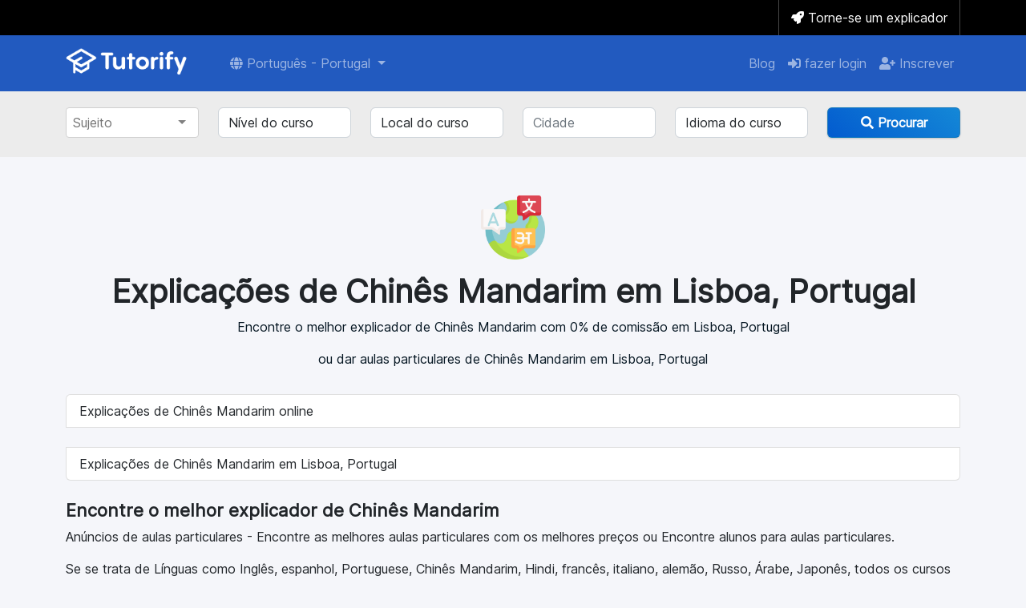

--- FILE ---
content_type: text/html; charset=UTF-8
request_url: https://www.tutorify.io/pt-PT/explicacoes/chines-mandarim/lisboa
body_size: 7477
content:
<!DOCTYPE html>
<html lang="pt-PT">
    <head>
        <!-- Google tag (gtag.js) -->
        <script async src="https://www.googletagmanager.com/gtag/js?id=G-KHZYYQBS7B"></script>
        <script>
          window.dataLayer = window.dataLayer || [];
          function gtag(){dataLayer.push(arguments);}
          gtag('js', new Date());

          gtag('config', 'G-KHZYYQBS7B');
        </script>
        <!-- Required meta tags -->
        <meta charset="utf-8">
        <meta name="viewport" content="width=device-width, initial-scale=1">
        <title>Explicações de Chinês Mandarim em Lisboa, Portugal | Tutorify</title>
        <meta name="description" content="Encontre o melhor explicador de Chinês Mandarim com 0% de comissão em Lisboa, Portugal ou dar aulas particulares de Chinês Mandarim em Lisboa, Portugal.">
        <meta name="author" content="Tutorify">
        <meta name="copyright" content="Tutorify">
        
        <meta name="robots" content="index,follow">

        	<meta prefix="og: http://ogp.me/ns#" property="og:title" content="Explicações de Chinês Mandarim em Lisboa, Portugal"/>
	<meta prefix="og: http://ogp.me/ns#" property="og:type" content="website"/>
	<meta prefix="og: http://ogp.me/ns#" property="og:url" content="https://www.tutorify.io/pt-PT/explicacoes/chines-mandarim/lisboa"/>
	<meta prefix="og: http://ogp.me/ns#" property="og:image" content="https://www.tutorify.io/favicon/tutorify-144x144.png"/>
	<meta prefix="og: http://ogp.me/ns#" property="og:description" content="Encontre o melhor explicador de Chinês Mandarim com 0% de comissão em Lisboa, Portugal ou dar aulas particulares de Chinês Mandarim em Lisboa, Portugal."/>
        
        <meta name="application-name" content="Tutorify">
        <meta name="theme-color" content="#3498db">
        <meta name="msapplication-TileColor" content="#3498db">


        <link rel="icon" type="image/png" href="https://www.tutorify.io/favicon/tutorify-96x96.png" />
        <link rel="shortcut icon" type="image/png" href="https://www.tutorify.io/favicon/tutorify-96x96.png" sizes="96x96" />

        <link rel="apple-touch-icon" href="https://www.tutorify.io/favicon/tutorify-57x57.png" sizes="57x57" />
        <link rel="apple-touch-icon" href="https://www.tutorify.io/favicon/tutorify-60x60.png" sizes="60x60" />
        <link rel="apple-touch-icon" href="https://www.tutorify.io/favicon/tutorify-72x72.png" sizes="72x72" />
        <link rel="apple-touch-icon" href="https://www.tutorify.io/favicon/tutorify-76x76.png" sizes="76x76" />
        <link rel="apple-touch-icon" href="https://www.tutorify.io/favicon/tutorify-114x114.png" sizes="114x114" />
        <link rel="apple-touch-icon" href="https://www.tutorify.io/favicon/tutorify-120x120.png" sizes="120x120" />
        <link rel="apple-touch-icon" href="https://www.tutorify.io/favicon/tutorify-144x144.png" sizes="144x144" />
        <link rel="apple-touch-icon" href="https://www.tutorify.io/favicon/tutorify-152x152.png" sizes="152x152" />


        					
			<link rel="canonical" href="https://www.tutorify.io/pt-PT/explicacoes/chines-mandarim/lisboa">
	        
        	

        
	<script type="application/ld+json">
	{
		"@context":"http://schema.org",
		"@type":"LocalBusiness",
		"@id": "https://www.tutorify.io/pt-PT/explicacoes/chines-mandarim/lisboa#local",
		"name":"Explicações de Chinês Mandarim em Lisboa, Portugal",
		"description": "Encontre o melhor explicador de Chinês Mandarim com 0% de comissão em Lisboa, Portugal ou dar aulas particulares de Chinês Mandarim em Lisboa, Portugal.",
		"url":"https://www.tutorify.io/pt-PT/explicacoes/chines-mandarim/lisboa",
		"currenciesAccepted":"EUR,GBP,USD,CAD,CHF",
		"paymentAccepted":"Credit Card, Debit Card, PayPal",
		"openingHours":"Mo-Su",
		"logo":"https://www.tutorify.io/images/tutorify.png",
		"image":"https://www.tutorify.io/favicon/tutorify-144x144.png",
		"foundingDate":"2021-10-24",
		"contactPoint":{"@type":"ContactPoint","contactType":"Customer Support","email":"app@tutorify.io"}
	}
	</script>
	<script type="application/ld+json">
		{
			"@context": "https://schema.org/",
			"@type": "Service",
			"@id": "https://www.tutorify.io/pt-PT/explicacoes/chines-mandarim/lisboa#service",
			"serviceType": "Serviços de tutoria",
			"category": {
				"@type": "CategoryCode",
				"@id": "https://www.tutorify.io/pt-PT/explicacoes/chines-mandarim#category"				
			},
			"provider": {
				"@type": "LocalBusiness",
				"@id": "https://www.tutorify.io/pt-PT/explicacoes/chines-mandarim/lisboa#local"
			},
						"areaServed": {
				"@type": "AdministrativeArea",
												"sameAs": "https://www.wikidata.org/wiki/Q207199",
								"name": "Lisboa"
			},
						"name":"Explicações de Chinês Mandarim em Lisboa, Portugal",
			"url":"https://www.tutorify.io/pt-PT/explicacoes/chines-mandarim/lisboa",
			"image": "https://www.tutorify.io/favicon/tutorify-152x152.png",
			"description": "Encontre o melhor explicador de Chinês Mandarim com 0% de comissão em Lisboa, Portugal ou dar aulas particulares de Chinês Mandarim em Lisboa, Portugal."
		}
	</script>





					  <script type="application/ld+json">
  {
    "@context": "https://schema.org",
    "@graph": [
      {
        "@type": "Organization",
        "@id": "https://www.tutorify.io/#organization",
        "name": "Tutorify",
        "url": "https://www.tutorify.io/",
        "sameAs": [
						"https://twitter.com/tutorifyapp?lang=pt-PT",
						"https://www.instagram.com/tutorify.io/?hl=pt-PT",
			"https://www.tiktok.com/@tutorify.io?lang=pt-PT",
			"https://www.twitch.tv/tutorify",
			"https://www.youtube.com/@tutorifyApp",
			"https://discord.gg/jqHnpSr5Y3"			
		],
        "logo": {
          "@type": "ImageObject",
          "@id": "https://www.tutorify.io/#logo",
          "inLanguage": "pt-PT",
          "url": "https://www.tutorify.io/logo.svg",
          "contentUrl": "https://www.tutorify.io/logo.svg",
          "width": 400,
          "height": 100,
          "caption": "Tutorify : private tutors"
        }
      }, {
      "@type": "WebSite",
      "@id": "https://www.tutorify.io/pt-PT/#website",
      "url": "https://www.tutorify.io/pt-PT/",
      "name": "Tutorify: Explicações",
      "description": "Anúncios de aulas particulares - Encontre as melhores aulas particulares com os melhores preços ou Encontre alunos para aulas particulares.",
      "publisher": {
        "@id": "https://www.tutorify.io/#organization"
      },
      "inLanguage": "pt-PT"
    },{
"@type": "WebPage",
"additionalType": "CollectionPage",
	"name":"Explicações de Chinês Mandarim em Lisboa, Portugal",
	"url":"https://www.tutorify.io/pt-PT/explicacoes/chines-mandarim/lisboa",
	"description": "Encontre o melhor explicador de Chinês Mandarim com 0% de comissão em Lisboa, Portugal ou dar aulas particulares de Chinês Mandarim em Lisboa, Portugal.",
"inLanguage": "pt-PT",
"breadcrumb": {
	"@type": "BreadcrumbList",
	"@id": "https://www.tutorify.io/pt-PT/explicacoes/chines-mandarim/lisboa#breadcrumb"
},
"mainEntity": {
	
		"@type": "Service",
	"@id": "https://www.tutorify.io/pt-PT/explicacoes/chines-mandarim/lisboa#service"
	},
"isPartOf": {
     "@id": "https://www.tutorify.io/pt-PT/#website"
}}, {
	"@id": "https://www.tutorify.io/pt-PT/explicacoes/chines-mandarim/lisboa#breadcrumb",
"@type": "BreadcrumbList",
  "itemListElement": [
    	{
    	"@type": "ListItem",
    	"position": 1,
		"name": "Explicações de Chinês Mandarim",
    	"item": "https://www.tutorify.io/pt-PT/explicacoes/chines-mandarim"
  	}
      ,{
    "@type": "ListItem",
    "position": 2,
	"name": "Explicações de Chinês Mandarim em Lisboa, Portugal"
  }
    ]
},{
		"@type": "CategoryCode",
		"@id": "https://www.tutorify.io/pt-PT/explicacoes/chines-mandarim#category",
		"codeValue": "mandarin-chinese",
		"name": "Chinês Mandarim",
		"url": "https://www.tutorify.io/pt-PT/explicacoes/chines-mandarim",
		"sameAs": "https://www.wikidata.org/wiki/Q9192",		"inCodeSet": "https://www.tutorify.io/#set"
	}
	]
  }
</script>


        	
    <meta property="og:locale" content="pt_PT" />
  <meta property="og:title" content="Explicações de Chinês Mandarim em Lisboa, Portugal" />
  <meta property="og:description" content="Encontre o melhor explicador de Chinês Mandarim com 0% de comissão em Lisboa, Portugal ou dar aulas particulares de Chinês Mandarim em Lisboa, Portugal." />
  <meta property="og:url" content="https://www.tutorify.io/pt-PT/explicacoes/chines-mandarim/lisboa" />
  <meta property="og:site_name" content="Tutorify" />
  <meta name="twitter:card" content="summary_large_image" />
  <meta name="twitter:title" content="Explicações de Chinês Mandarim em Lisboa, Portugal" />
  <meta name="twitter:description" content="Encontre o melhor explicador de Chinês Mandarim com 0% de comissão em Lisboa, Portugal ou dar aulas particulares de Chinês Mandarim em Lisboa, Portugal." />
  <meta name="twitter:image" content="https://www.tutorify.io/icons/languages.svg" />

        					
	    
        
        <!-- Bootstrap CSS -->
        <link href="https://cdn.jsdelivr.net/npm/bootstrap@5.2.1/dist/css/bootstrap.min.css" rel="stylesheet" integrity="sha384-iYQeCzEYFbKjA/T2uDLTpkwGzCiq6soy8tYaI1GyVh/UjpbCx/TYkiZhlZB6+fzT" crossorigin="anonymous">
        <!--
        <link href="https://cdn.jsdelivr.net/npm/bootstrap@5.0.1/dist/css/bootstrap.min.css" rel="stylesheet" integrity="sha384-+0n0xVW2eSR5OomGNYDnhzAbDsOXxcvSN1TPprVMTNDbiYZCxYbOOl7+AMvyTG2x" crossorigin="anonymous">
        -->
        <style>
h1 {
	font-weight:600;
}
h2 {
	font-weight:600;
	font-size:22px;
}

</style>
        <link href="/assets/selectize.js-master/dist/css/selectize.css" rel="stylesheet">
        <style>
        /* Show it is fixed to the top */
        @font-face {
          font-family: 'Inter';
          src: 
          /* url('./fonts/Inter/Inter-Web/Inter-Regular.woff') format('woff'), */
          
          url('/fonts/Inter/Inter.ttf')  format('truetype');

          /* url('/fonts/Poppins/Poppins-Medium.ttf')  format('truetype'); */
 

        }
        body {
          min-height: 75rem;
          padding-top: 4rem;
          background-color: #f5f6fa;
          padding-top:0px;

          font-family:"Inter", sans-serif;
          
        }
        .btn-block {
          width:100%;
        }
        .container-fluid {
            width: 100%;
            padding-right: 0px;
            padding-left: 0px;
            margin-right: 0px;
            margin-left: 0px;
        }

        .bg-yellow {
          background-color: #FECD45!important;
        }
        .bg-grey {
          background-color: #ECECEC!important;
        }
        .bg-black {
          background-color: #000!important;
        }
        .bg-white {
          background-color: #F7F4E9!important;
          border-bottom: 1px #EBA63F solid;
          border-top: 1px #EBA63F solid;
        }
        .bg-blue {
          background-color: #225abf!important;
        }

        .text-blue {
          color: #161F6D!important;
        }
        .text-green {
          color: #BCFD4C!important;
        }
        .text-white {
          color: #F7F4E9!important;
        }
        .text-black {
          color: #051622!important;
        }
        .text-green-2 {
          color: #1BA098!important;
        }
        .text-brown {
          color: #EBA63F!important;
        }
        .navbar-brand-item {
          height: 44px;
        }
        .btn-primary {
          background: #3498db;
          border-color: #197abb #2980b9 #0072be;
          background-image: linear-gradient(40deg, #035bcf, #1488d7)!important;
          color: #fff;
          font-weight:600;
          font-size: 16px;
          box-shadow: 0 1px 2px 0 rgb(79 79 102 / 30%);
        }


        </style>
        <link href="/icons/fontawesome-free-5.15.4-web/css/all.css" rel="stylesheet"> <!--load all styles -->
        <link href="/assets/info-bar.css" rel="stylesheet"> <!--load all styles -->

    </head>
    <body>
      <div class="bg-black text-black info-bar">
        <div class="container">
            <div class="row">
              
              <div class="col-xs-12 col-sm-6 info-bar-left">

              </div>

              <div class="col-xs-12 col-sm-6 info-bar-right">
                <ul class="clearfix">
                  <li><a href="https://www.tutorify.io/pt-PT/login"><i class="fas fa-rocket"></i> Torne-se um explicador</a></li>
              </ul>
              </div>

            </div>
        </div>
      </div>
        <!-- Navigation -->
        <nav class="navbar navbar-expand-lg navbar-dark bg-blue" style="margin-top:-5Opx;">
          <div class="container">
            <a class="navbar-brand" href="https://www.tutorify.io/pt-PT/">
    
              <img class="navbar-brand-item" src="/images/logo-light.svg" alt="Tutorify">

            </a>
            <button class="navbar-toggler" type="button" data-bs-toggle="collapse" data-bs-target="#navbarSupportedContent" aria-controls="navbarSupportedContent" aria-expanded="false" aria-label="Toggle navigation">
              <span class="navbar-toggler-icon"></span>
            </button>
            <div class="collapse navbar-collapse" id="navbarSupportedContent">
            
            <ul class="navbar-nav">


                <li class="nav-item dropdown">
	<a class="nav-link dropdown-toggle" data-bs-toggle="dropdown" href="#" role="button" aria-expanded="false"><i class="fas fa-globe"></i> Português - Portugal <!-- <img width="18" src="/flags/pt-PT.svg" alt="Português - Portugal"/>--> </a>
	<ul class="dropdown-menu">
	<h6 class="dropdown-header"><i class="fas fa-globe-americas"></i> Americas</h6>
	<li><a class="dropdown-item" href="https://www.tutorify.io/en-US/tutors/mandarin-chinese"><img width="30" src="/flags/en-US.svg" alt="English - USA"/> English (United States)</a></li>
	<li><a class="dropdown-item" href="https://www.tutorify.io/pt-BR/aulas-particulares/chines-mandarim"><img width="30" src="/flags/pt-BR.svg" alt="Português - Brazil"/> Português (Brasil)</a></li>
	<li><a class="dropdown-item" href="https://www.tutorify.io/es-419/clases-particulares/chino-mandarin"><img width="30" src="/flags/es.svg" alt="Español - Latinoamérica"/> Español (Latinoamérica)</a></li>
	<div class="dropdown-divider"></div>
	<h6 class="dropdown-header"><i class="fas fa-globe-europe"></i> Europe</h6>
	<li><a class="dropdown-item" href="https://www.tutorify.io/en-GB/tutors/mandarin-chinese"><img width="30" src="/flags/en-GB.svg" alt="English - UK"/> English (United Kingdom)</a></li>
	<li><a class="dropdown-item" href="https://www.tutorify.io/es/clases-particulares/chino-mandarin"><img width="30" src="/flags/es.svg" alt="Español - España"/> Español (España)</a></li>
	<li><a class="dropdown-item" href="https://www.rueduprof.com/"><img width="30" src="/flags/fr.svg" alt="Français"/> Français</a></li>
	<li><a class="dropdown-item" href="https://www.tutorify.io/de/nachhilfe/mandarin-chinesisch"><img width="30" src="/flags/de.svg" alt="Deutsch"/> Deutsch</a></li>
	<li><a class="dropdown-item" href="https://www.tutorify.io/it/ripetizioni/cinese-mandarino"><img width="30" src="/flags/it.svg" alt="Italiano"/> Italiano</a></li>
	<li><a class="dropdown-item" href="https://www.tutorify.io/pt-PT/explicacoes/chines-mandarim"><img width="30" src="/flags/pt-PT.svg" alt="Português - Portugal"/> Português (Portugal)</a></li>
	</ul>
</li>



                              </ul>

              <ul class="navbar-nav ms-auto">
               
                                    <li class="nav-item"><a class="nav-link" href="/pt-PT/blog/">Blog</a></li>
                    <li class="nav-item"><a class="nav-link" href="/pt-PT/login"><i class="fas fa-sign-in-alt"></i> fazer login</a></li>
                    <li class="nav-item"><a class="nav-link" href="/pt-PT/register"><i class="fas fa-user-plus"></i> Inscrever</a></li>
                                
                              </ul>
            </div>
          </div>
        </nav>



        <div class="container">
   
          
          
                  </div>

        <div class="container-fluid">
              <script>
        const hreflang = "pt-PT";
    </script>


		<div class="container-fluid bg-grey">
			<div class="container">
				<div class="row">
					<div class="col-md-12 p-15" style="padding-top:20px;padding-bottom:10px;">
						<form name="search" method="get" action="/pt-PT/search/">

						<div class="row">                         
							<div class="col-sm-2 form-group mb-2">
							<div><select id="search_category" name="search[category]" required="required" class="chosen-select" placeholder="Sujeito"><option value="" selected="selected">Select a subject</option><option value="302">alemão</option><option value="304">Árabe</option><option value="317">Basebol</option><option value="316">Basquetebol</option><option value="277">Bateria</option><option value="267">Biologia</option><option value="320">C E C++</option><option value="301">C#</option><option value="272">Chinês Mandarim</option><option value="290">Ciência política</option><option value="315">Ciências da Terra e do Espaço</option><option value="280">Clarinete</option><option value="284">Design gráfico</option><option value="289">Economia</option><option value="283">Escultura</option><option value="270">espanhol</option><option value="268">Estatísticas</option><option value="265">Física</option><option value="282">Fotografia</option><option value="295">francês</option><option value="287">Futebol</option><option value="293">Geografia</option><option value="309">Go</option><option value="275">Guitarra</option><option value="276">Guitarra Baixo</option><option value="273">Hindi</option><option value="294">História</option><option value="307">HTML E CSS</option><option value="285">Ilustração</option><option value="269">Inglês</option><option value="296">italiano</option><option value="305">Japonês</option><option value="298">Java</option><option value="300">Javascript</option><option value="314">Kotlin</option><option value="264">Matemática</option><option value="311">NoSQL</option><option value="312">Perl</option><option value="306">PHP</option><option value="278">Piano</option><option value="281">Pintura</option><option value="271">Portuguese</option><option value="292">Psicologia</option><option value="299">Python</option><option value="266">Química</option><option value="319">Ruby</option><option value="303">Russo</option><option value="308">Rust</option><option value="291">Sociologia</option><option value="310">SQL</option><option value="313">Swift</option><option value="286">Ténis</option><option value="288">Treinador</option><option value="318">TypeScript</option><option value="279">Violino</option></select></div>
							</div>
							<div class="col-sm-2 form-group mb-2">
							<div><select id="search_level" name="search[level]" class="form-control form-control-md ui-select"><option value="">Nível do curso</option><option value="primaire">Escola primária</option><option value="college">colégio</option><option value="lycee">Ensino Médio</option><option value="superieur">Ensino superior</option></select></div>
							</div>
								<div class="col-sm-2 form-group mb-2">
							<div><select id="search_location" name="search[location]" class="form-control form-control-md ui-select"><option value="">Local do curso</option><option value="webcam">En línea</option><option value="outPlace">Em casa</option><option value="inPlace">Outros</option></select></div>
							</div>
							<div class="col-sm-2 form-group mb-2">
								<div><input type="text" id="search_city" name="search[city]" class="form-control form-control-md" placeholder="Cidade" /></div>
								</div>
							<div class="col-sm-2 form-group mb-2">
							<div><select id="search_language" name="search[language]" class="form-control form-control-md" placeholder="Language course"><option value="">Idioma do curso</option><option value="en">Inglés</option><option value="es">Espanhol</option><option value="fr">Francês</option><option value="pt">Português</option><option value="de">Alemão</option><option value="it">Italiano</option></select></div>
							</div>
							<div class="col-sm-2 form-group mb-2 text-center">
								<button type="submit" class="btn btn-primary btn-block"><i class="fas fa-search"></i> Procurar</button>
							</div>
						</div>

						<input type="hidden" id="search_latitude" name="search[latitude]" />
						<input type="hidden" id="search_longitude" name="search[longitude]" />
						<input type="hidden" id="search_department" name="search[department]" />

						<input type="hidden" id="search__token" name="search[_token]" value="4c309cf13076.i92QxiTQHQqSkU0bT6_mCn2PkTiidpj5M9truVEIFFg.5IvpqWuVUEvd2XojLOeERx7a-Wz4OMqzVo4l7BBifg_OhfOWaeVYcuT8Og" /></form>
					</div>
				</div>
			</div>
		</div>

		<div class="text-center pt-4 pb-3 p-4">
			<br />
				<p><img width="80" src="/icons/languages.svg" alt="Línguas"/> </p>
								<h1>Explicações de Chinês Mandarim em Lisboa, Portugal</h1>
				<p class="text-black">Encontre o melhor explicador de Chinês Mandarim com 0% de comissão em Lisboa, Portugal</p>
				<p class="text-black">ou dar aulas particulares de Chinês Mandarim em Lisboa, Portugal</p>
						</div>

		<div class="container">
					</div>
				<div class="container">
					</div>
		
		<div class="container">

		<ul class="list-group">
			

							<a href="https://www.tutorify.io/pt-PT/explicacoes/chines-mandarim/online" class="list-group-item list-group-item-action">Explicações de Chinês Mandarim online</a>
			


			<br />
							<a href="https://www.tutorify.io/pt-PT/explicacoes/chines-mandarim/lisboa" class="list-group-item list-group-item-action">Explicações de Chinês Mandarim em Lisboa, Portugal</a>
			
		</ul>

					<h2 class="mt-4">Encontre o melhor  explicador de Chinês Mandarim</h2>
				
		<p>
			Anúncios de aulas particulares - Encontre as melhores aulas particulares com os melhores preços ou Encontre alunos para aulas particulares. 
		</p>
		<p>Se se trata de Línguas como Inglês, espanhol, Portuguese, Chinês Mandarim, Hindi, francês, italiano, alemão, Russo, Árabe, Japonês,  todos os cursos são possíveis.</p>
		
		<!--
			<p>
				Quer se trate de ciências como matemática, física, química ou mesmo biologia, ou línguas como inglês, espanhol, chinês ou alemão, ou música, como aulas de piano, violão, violino, canto ou tutoria, literatura, artes, esportes ou humanidades, todos os cursos são possíveis.			</p>
		-->
		<br />

		
				
		<h2 class="mt-4">Níveis de série</h2>
							<h3><span class="badge bg-success">Ensino Primário</span></h3>
				<p>Ensino Primário: Os alunos frequentam geralmente o ensino primário do primeiro ano (1º ano) ao quarto ano (4º ano).</p>
				<hr />
							<h3><span class="badge bg-info">Ensino Básico</span></h3>
				<p>Ensino Básico: Após o ensino primário, os alunos passam para o ensino básico, que abrange do quinto ano (5º ano) ao nono ano (9º ano).</p>
				<hr />
							<h3><span class="badge bg-primary">Ensino Secundário</span></h3>
				<p>Ensino Secundário: Após o ensino básico, os alunos podem prosseguir para o ensino secundário, que normalmente inclui o décimo ano (10º ano), o décimo primeiro ano (11º ano) e o décimo segundo ano (12º ano).</p>
				<hr />
							<h3><span class="badge bg-danger">Ensino Superior</span></h3>
				<p>Ensino Superior: Após a conclusão do ensino secundário, os estudantes podem prosseguir estudos superiores em universidades e instituições de ensino superior, onde podem obter graus de licenciatura, mestrado ou doutorado.</p>
				<hr />
						</div>
        </div>


        <!-- Footer -->
        <footer class="bg-dark text-center text-white mt-4">
          <!-- Grid container -->
          <div class="container p-4">
            <!-- Section: Social media -->
            <h5 class="text-uppercase"><i class="fas fa-globe-americas"></i> Americas</h5>
            <section class="mb-4">
              <!-- Facebook -->
              <a class="btn btn-outline-light btn-floating m-1" href="/en-US/" role="button"
                ><img width="20" src="/flags/en-US.svg" alt="English - USA"/>
              </a>
              <!-- Github -->
              <a class="btn btn-outline-light btn-floating m-1" href="/pt-BR/" role="button"
                ><img width="20" src="/flags/pt-BR.svg" alt="Português - Brazil"/></a>
              <a class="btn btn-outline-light btn-floating m-1" href="/en-CA/" role="button"
                ><img width="20" src="/flags/fr-CA.svg" alt="french - Canada"/></a>
              <a class="btn btn-outline-light btn-floating m-1" href="/fr-CA/" role="button"
                ><img width="20" src="/flags/fr-CA.svg" alt="french - Canada"/></a>

              <!-- Instagram -->
              <a class="btn btn-outline-light btn-floating m-1" href="/es-AR/" role="button"
              ><img width="20" src="/flags/es-AR.svg" alt="Español - Argentina"/></a>

              <!-- Instagram -->
              <a class="btn btn-outline-light btn-floating m-1" href="/es-MX/" role="button"
              ><img width="20" src="/flags/es-MX.svg" alt="Español - México"/></a>

                                          <!-- Instagram -->
              <a class="btn btn-outline-light btn-floating m-1" href="/es-VE/" role="button"
              ><img width="20" src="/flags/es-VE.svg" alt="Español - Venezuela"/></a>

              <a class="btn btn-outline-light btn-floating m-1" href="/es-PE/" role="button"
              ><img width="20" src="/flags/es-PE.svg" alt="Español - Perú"/></a>

              <a class="btn btn-outline-light btn-floating m-1" href="/es-CL/" role="button"
              ><img width="20" src="/flags/es-CL.svg" alt="Español - Chile"/></a>

              <!-- Instagram -->
              <a class="btn btn-outline-light btn-floating m-1" href="/es-CO/" role="button"
               ><img width="20" src="/flags/es-CO.svg" alt="Español - Colombia"/></a>


              <!-- Instagram -->
              <a class="btn btn-outline-light btn-floating m-1" href="/es-419/" role="button"
              ><img width="20" src="/flags/es.svg" alt="Español - España"/></a>







            </section>
            <!-- Section: Social media -->
            <h5 class="text-uppercase"><i class="fas fa-globe-europe"></i> Europe</h5>
             <section class="mb-4">
                <!-- Twitter -->
                <a class="btn btn-outline-light btn-floating m-1" href="/en-GB/" role="button"
                  ><img width="20" src="/flags/en-GB.svg" alt="English - UK"/></a>
                <a class="btn btn-outline-light btn-floating m-1" href="/en-IE/" role="button"
                  ><img width="20" src="/flags/en-IE.svg" alt="English - Ireland"/></a>
                <!-- Linkedin -->
                <a class="btn btn-outline-light btn-floating m-1" href="/de/" role="button"
                ><img width="20" src="/flags/de.svg" alt="Deutsch"/></a>
                <!-- Linkedin -->
                <a class="btn btn-outline-light btn-floating m-1" href="/de-AT/" role="button"
                ><img width="20" src="/flags/de-AT.svg" alt="Deutsch - Austria"/></a>
                <!-- Linkedin -->
                <a class="btn btn-outline-light btn-floating m-1" href="/de-CH/" role="button"
                ><img width="20" src="/flags/fr-CH.svg" alt="Deutsch - Swiss"/></a>

                <!-- Instagram -->
                <a class="btn btn-outline-light btn-floating m-1" href="/es/" role="button"
                  ><img width="20" src="/flags/es.svg" alt="Español - España"/></a>
                <!-- Google -->
                <a class="btn btn-outline-light btn-floating m-1" href="https://www.rueduprof.com/" role="button"
                  ><img width="20" src="/flags/fr.svg" alt="Français"/></a>
                
                <a class="btn btn-outline-light btn-floating m-1" href="/fr-BE/" role="button"
                  ><img width="20" src="/flags/fr-BE.svg" alt="french - Belgique"/></a>

                <a class="btn btn-outline-light btn-floating m-1" href="/fr-CH/" role="button"
                  ><img width="20" src="/flags/fr-CH.svg" alt="french - Suisse"/></a>

                <!-- Github -->
                <a class="btn btn-outline-light btn-floating m-1" href="/it/" role="button"
                ><img width="20" src="/flags/it.svg" alt="Italiano"/></a>

                
                <!-- Linkedin -->
                <a class="btn btn-outline-light btn-floating m-1" href="/pt-PT/" role="button"
                ><img width="20" src="/flags/pt-PT.svg" alt="Português - Portugal"/></a>
             </section>
            <h5 class="text-uppercase"><i class="fas fa-globe-oceania"></i> Oceania</h5>
            <section class="mb-4">
                <a class="btn btn-outline-light btn-floating m-1" href="/en-AU/" role="button"
                  ><img width="20" src="/flags/en-AU.svg" alt="English - Australia"/></a>
                <a class="btn btn-outline-light btn-floating m-1" href="/en-NZ/" role="button"
                  ><img width="20" src="/flags/en-NZ.svg" alt="English - New Zealand"/></a>
            </section>
            <h5 class="text-uppercase"><i class="fas fa-globe-asia"></i> Asia</h5>
            <section class="mb-4">
                <a class="btn btn-outline-light btn-floating m-1" href="/en-IN/" role="button"
                  ><img width="20" src="/flags/en-IN.svg" alt="English - India"/></a>

            </section>
                       <h5 class="text-uppercase"><i class="fas fa-globe-africa"></i> Africa</h5>
            <section class="mb-4">
                <a class="btn btn-outline-light btn-floating m-1" href="/en-ZA/" role="button"
                  ><img width="20" src="/flags/en-ZA.svg" alt="English - South Africa"/></a>

            </section>

            <!-- Section: Text -->
            <section class="mb-4">
              <p>
                Anúncios de aulas particulares - Encontre as melhores aulas particulares com os melhores preços ou Encontre alunos para aulas particulares.              </p>
            </section>
            <!-- Section: Text -->

            <!-- Section: Links -->
            <section class="">
              <!--Grid row-->
              <div class="row">
                <!--Grid column-->
                <div class="col-lg-3 col-md-6 mb-4 mb-md-0">
                  <h5 class="text-uppercase">NOSSOS SERVIÇOS</h5>
                  
                  <ul class="list-unstyled mb-0">
                    <li>
                      <a href="/end-user-agreement" class="text-white">Terms and Conditions of Use</a>
                    </li>
                    <li>
                      <a href="/privacy" class="text-white">Privacy Policy</a>
                    </li>
                    <li>
                      <a class="text-white" href="/pt-PT/blog/">Blog</a>
                    </li>
                    <li>
                      Lição privada                    </li>
                  </ul>
                </div>
                <!--Grid column-->

                <!--Grid column-->
                <div class="col-lg-3 col-md-6 mb-4 mb-md-0">
                  <h5 class="text-uppercase">US FOLLOW</h5>
                                                                                                                    
                  <ul class="list-unstyled mb-0">
                    <li>
            <a  target="_blank" class="text-white" rel="nofollow" href="https://twitter.com/tutorifyapp?lang=pt">Twitter</a>
    </li>
<li>
    <a  target="_blank" class="text-white" rel="nofollow" href="https://www.youtube.com/@tutorifyApp">YouTube</a>
</li>
<li>
    <a  target="_blank" class="text-white" rel="nofollow" href="https://www.instagram.com/tutorify.io/?hl=pt-PT">Instagram</a>
</li>
<li>
    <a  target="_blank" class="text-white" rel="nofollow" href="https://discord.gg/jqHnpSr5Y3">Discord!</a>
</li>
<li>
    <a  target="_blank" class="text-white" rel="nofollow" href="https://www.twitch.tv/tutorify">Twitch.tv</a>
</li>
<li>
    <a  target="_blank" class="text-white" rel="nofollow" href="https://www.tiktok.com/@tutorify.io?lang=pt">TikTok</a>
</li>                  </ul>
                  
                </div>
                <!--Grid column-->

                <!--Grid column-->
                <div class="col-lg-3 col-md-6 mb-4 mb-md-0">
                  <h5 class="text-uppercase">TUTORES</h5>

                  <ul class="list-unstyled mb-0">
                    <li>
                      <a href="/pt-PT/register" class="text-white">Inscrever</a>
                    </li>
                  </ul>
                </div>
                <!--Grid column-->

                <!--Grid column-->
                <div class="col-lg-3 col-md-6 mb-4 mb-md-0">
                  <h5 class="text-uppercase">ALUNOS</h5>

                  <ul class="list-unstyled mb-0">
                    <li>
                      <a href="/pt-PT/register" class="text-white">Inscrever</a>
                    </li>
                  </ul>
                </div>
                <!--Grid column-->
              </div>
              <!--Grid row-->
            </section>
            <!-- Section: Links -->
          </div>
          <!-- Grid container -->

          <!-- Copyright -->
          <div class="text-center p-3" style="background-color: rgba(0, 0, 0, 0.2);">
            © 2023 Copyright
            <a class="text-white" href="https://www.tutorify.io/">tutorify.io</a>
          </div>
          <!-- Copyright -->
        </footer>
        <!-- Footer -->


        <script type="text/javascript" src="/assets/jquery-3.6.0.min.js"></script>
        <script src="https://cdn.jsdelivr.net/npm/bootstrap@5.2.1/dist/js/bootstrap.bundle.min.js" integrity="sha384-u1OknCvxWvY5kfmNBILK2hRnQC3Pr17a+RTT6rIHI7NnikvbZlHgTPOOmMi466C8" crossorigin="anonymous"></script>
        <!--
          <script src="https://cdn.jsdelivr.net/npm/bootstrap@5.0.1/dist/js/bootstrap.bundle.min.js" integrity="sha384-gtEjrD/SeCtmISkJkNUaaKMoLD0//ElJ19smozuHV6z3Iehds+3Ulb9Bn9Plx0x4" crossorigin="anonymous"></script>
        -->
        

        <script src="/assets/typeahead.js-master/dist/typeahead.jquery.min.js"></script>
        <script src="/assets/selectize.js-master/dist/js/standalone/selectize.min.js"></script>
        <script>
          jQuery('.chosen-select').selectize();
        </script>

        <script src="https://maps.googleapis.com/maps/api/js?key=AIzaSyBvuspZieDAMlpAVAe2qwlvkk8oQU34dtg&libraries=places&callback=initAutocomplete&language=pt-PT" async defer></script>
<script src="/assets/autocomplete-city-2.js"></script>
<script></script>

    </body>
</html>


--- FILE ---
content_type: text/css
request_url: https://www.tutorify.io/assets/info-bar.css
body_size: 337
content:
.info-bar {
    position: relative;
    z-index: 1001;
  }
  .info-bar ul {
    list-style: none;
    margin: 0px;
    padding: 0px;
    border-left: 1px solid #444;
  }
  .info-bar ul:before,
  .info-bar ul:after {
    content: " ";
    display: table;
  }
  .info-bar ul:after {
    clear: both;
  }
  .info-bar ul:before,
  .info-bar ul:after {
    content: " ";
    display: table;
  }
  .info-bar ul:after {
    clear: both;
  }
  @media (max-width: 767px) {
    .info-bar ul {
      text-align: center;
      border-left: none !important;
    }
    .info-bar ul a {
      border-right: none !important;
    }
  }
  .info-bar ul > li {
    float: left;
  }
  .info-bar ul > li > a {
    display: inline-block;
    padding: 10px 15px;
    color: #fff;
    border-right: 1px solid #444;

    text-decoration: none;
  }
  .info-bar ul > li > a:hover {
    background-color: #444;
  }
  @media (max-width: 767px) {
    .info-bar ul > li {
      float: none;
      display: inline-block;
    }
  }
  .info-bar .info-bar-right ul {
    float: right;
  }
  .info-bar .info-bar-right ul .dropdown-menu.drop-down-sign-in {
    right: 0;
    left: auto;
  }
  @media (max-width: 767px) {
    .info-bar .info-bar-right ul .dropdown-menu.drop-down-sign-in {
      right: -30px;
    }
  }
  @media (max-width: 767px) {
    .info-bar .info-bar-right {
      border-top: 1px solid #444;
    }
    .info-bar .info-bar-right ul {
      float: none;
    }
  }

--- FILE ---
content_type: image/svg+xml
request_url: https://www.tutorify.io/icons/languages.svg
body_size: 47998
content:
<?xml version="1.0" encoding="UTF-8" standalone="no"?>
<!DOCTYPE svg PUBLIC "-//W3C//DTD SVG 1.1//EN" "http://www.w3.org/Graphics/SVG/1.1/DTD/svg11.dtd">
<svg version="1.1" id="Layer_1" xmlns="http://www.w3.org/2000/svg" xmlns:xlink="http://www.w3.org/1999/xlink" x="0px" y="0px" width="512px" height="512px" viewBox="0 0 512 512" enable-background="new 0 0 512 512" xml:space="preserve">  <image id="image0" width="512" height="512" x="0" y="0"
    href="[data-uri]
AAB6JgAAgIQAAPoAAACA6AAAdTAAAOpgAAA6mAAAF3CculE8AAAABmJLR0QA/wD/AP+gvaeTAAAA
CXBIWXMAAA7EAAAOxAGVKw4bAACAAElEQVR42u3dd7wcZb0/8M/zzGzf0096BwKEFFroNVQRRKSK
XgvXq6iUgL1cNZbrz3KtV72i146KICpFaQEiJQkQWiAFAuk9p5/tM/N8f39sEtNOztkzs/vMzH7f
r1cgOefsM9/Zs7vznad8HwHGGAsIuuoqY+WqLWeAaI4Q4gQAh4PQCqAZgNj350U8vsVobRmjO24W
SjkAGQGsUaBlAvinIcTDU/5x11bdgQ2VcN8EY4xV1yszThplGpFbBPA+AEO+oMtkArK5WXf4rH44
AB6GwA8P+8ddD+oOZjCcADDGfGvDKacksjnjcwA+ASBe6eM5AWAaLSYlb5j60J9e0B3IQDgBYIz5
0uvHnHqMIvknAIcPtw1OAJhmjiD66iEN4mvirrsc3cHsixMAxpjvvHbMGZcR0R8xjLv+PXECwPyA
gPtTZuGasffdl9Mdy56k7gAYY2xPr806451E9Ge4vPgz5hcCuCTnxB/ccNVVCd2x7IkTAMaYb7w2
64xzSdBvABi6Y2HMU4Qziv34I82b55vrrm8CYYzVt+XHnzGGBP0BQFR3LIxVhcDbVy9e9indYezC
CQBjzBeETT8GMFJ3HIxVEwl8+fWLr5mmOw6AEwDGmA8sP+a08wXwDt1xMFYDUaHUD3QHAXACwBjz
AUniC7pjYKxWBHD+qrdcdYruODgBYIxptXzWqTMAnKE7DsZqSuBG3SFwAsAY00pK4326Y2Cs1gRw
2bKzr0rrjIETAMaYXkRv0R0CYxok43Fxps4AOAFgjGmzdObpLQCm646DMR2UJK1DX5wAMMa0iZjq
SHBJclanBOFIncfnBIAxpo1UYqLuGBjTaJLOg3MCwBjTR8hG3SEwppHW1z8nAIwxjYjL/rJ6FtN5
cE4AGGOMsTrECQBjjDFWhzgBYIwxxuqQqTsAxhhjtSMiEUQmT4DR0gzK5mBt2Qanq1t3WEwDTgAY
Y6wOGK0taHrn5UiedhJkMvGvbxChtGo1eu++D/lnn9cdJqshTgAYYyzkEsfOQtvHb4BMJff/phCI
Hn4oRnz2FmT/+TS6fvILUMnSHTKrAZ4DwBhjIRY7ciraP3vLgS/++0iddRra5n4YEFycsR5wAsAY
YyElolG0f/xGiEhkyI9JnnoiUmdq36qe1QAnAIwxFlLpc8+E0d5a8eOa3nmF7tBZDXACwBhjIZU4
5YRhPc4cPRLRKVrL1LMa4ASAMcZCKjJpwvAfO3Gc7vBZlXECwBhjIWU0pIf/2CbepynsOAFgjLGw
cjObX/LlIez4N8wYY4zVIU4AGGOMsTrECQBjjDFWh7gUMGN1iAji0e3njlQl2UiGaFSKmiHRCCUa
SaBRCmoAoZFItACAkIgTRGKPBhpwwM8PkYNAcecP5aDKfxdADoKKiqQDQd0AuoSg7sJnilNjLyvd
TwdjdYkTAMZChAji/o3njDUNOQUkxwtBo0iJURBiDASNFISxJDDqwc0YCcCABEAoTxYjAAIQAIh2
Th4Tu9vd+YODRrD3j4ndXwUgIMQe3ySBzGkmYi+XdD9tjNUlTgAYC5iHtl6Qsm2aKiWmCCUPIYEp
gugQEpjy4GZMMSViuy7CRDuv6DsvzEO+jjPGQo8TAMZ86s5lV0UbW/umkqOOghDTIcRRIDVdOThS
CiFBAO28oybeu4UxViFOABjzgfs2n91uiOgJUOIECTqWBGaCeqeQgty9lpt29tEzxpgHOAFgrMYe
3352umCbxwiI40nheAgcDxLTQBAAcTc9Y6wmOAFgrMrmbzt3lGXJM0ngTCHEWQUL0wFIAviGnjGm
DScAjHns79vfOlqWrDMgxOkATrNsHAexsyOf7+wZYz7BCQBjLt23+W3JiCrNIUFvBXABLPswVzXY
ma/JRByx6UfCHDkCIh7THU7VxGYchUY/7wfgKDg9vSi+uQb2xs26owkkTgAYG4b7t513iOHI8wBx
Hqh4EQkMf9s1FghGUyOarr0CqTlnQEQjusOpusTxRyNx/NG6wxiS0pp16P3dnci/uFR3KIHCCQBj
Q7BkyfGR9S3NN8Wj4ghhyHNh49Dyd7hPvx5ED52CEZ/7GIzWZt2hsAOITpmEEV/8JPr++nf0/O5P
uypXsUFwAsDYAO6kqwws33GKYcob1hJdQUUVKZFELOG+bRYc5qgRGPHFT8JobNAdChtE4zsuBhUK
6L3zb7pDCQROABjbw66LvpDiKqzseCeEGKmcf91NWCUFwxQwIz4eG2Wearn+/XzxD5Cma96B3OIl
sNZv1B2K73ECwOreXhf9FR3XQogRB+vZL+YdmKbkJXx1IHrIZCSOnaU7DFYJKdF4+SXo/P5PdUfi
e5wAsLp196vnnqAM9QGs6LgGQjQPdTifCCgWHMQShu5TYFWWOPE43SGwYUgcfwwgJaB4p8mD4QSA
1ZW/vnh2sxUXVwsSH1ZQxw53Dp9VUjBNCSPC3QBhFhkzWncIbBhkOgWjqRFOd4/uUHyNEwAWevNo
npy5YsE5BPFeG7hSEBJezN4v5m0kTBOC1/yHVpjX+YediMd1h+B7nACw0PrbKxdMKIrGG8Xyp/9N
CTHW6/YVAaWC4qGAEOM7yIAigurp0R2F73ECwEJl3jyS4pwlc1sT1qVF+e2zpOis6u25VVIwIxKG
yb0AYVRY/hrSF56jOwxWodLqtVD5gu4wfI8TABYKtzz+eHNKpv+7RM9d0RaLNQuRQHfxI2iNfQ9C
VPeDoJBzkGwweCgghApLXoTqz0A2cKHHIMkueEp3CIHAi5lZoH3u6edmfPafz84XTrxTCHxgTCrZ
HDPKXfK2Gove0nWgKr/MiQjFPM82DiOVy6P3jr/oDoNVwN64GZkHH9MdRiBwDwALpE89/sxlUPSt
bM6aKiHQnoyhKRbd7+eKzlHoL12DxugfqxqPbSnYloTJqwJCp/+B+YhOPQSps0/XHQobhNOfwfZv
fB9k27pDCQROAFhwEIlPLlh8tSLx7aLtTACAiBQYk05i113/geTtU2GK7UhGHq1qeMW8A8M0eSPA
sCFC5w9/BnvbDjRe8TYIkz82/ai0ajU6vvNj2Nu26w4lMPiVzHxv3jyS+dOefaf96DP/XSIas2sJ
X9w0MTaVgCEHv+L2W2+HFJ2Imy9VLU4iQrHgIM6rAsKHCL13/AXZBU8hfcEcJI6ZBWNkG2QqpTuy
ukW2DdXTi9Kq1cg+tRi5Rc/xJkAV4gSA+daHliyJNPTY1/Vh8VcdopF7Lt1vikUxIhmvoBqvQJ/1
XhiyBxG5tmox2yUFm/cKCC1763b0/PZP6Pntnzxpb+yPvgVz3JjhPZgIm667EU5vn5bnou3m65Ga
M/xhkR3/9R3kl7ykJXZWxp9SzHc+tGRJ5JZHnr4p1VvabpO6zSEauet7QgiMSiUwsqKLfxlRBN3F
6+HQiKrGX8w7IMV3ImxwhVdXDP/BQiB+zAw9gQuB+HHD3yOBHAfF5a/piZ3txgkA841580jeMn/R
u1O91gaC+KFSaN7z+6aUGJ9OojEaGfYxiNLoKV4PQrJq50EEFPJOzZ43FlyFV5a7enziuGO0xB09
bAqMpsZhP770xhqoXF5L7OxfOAFgvnDr/EXn9Z62+DUiul0pGrXv92OGgfENScRN9+PrthqFnsIH
QVUcAXNsglXipYHs4IqvrnA1bh0/bhaEUfs5J4njjnb1eLeJD/MGJwBMq1seXnTax+YvfE4RPaJA
hx3oZxKmifENKUSkdy/XkjoM/cVrqnpuxYLiOUnsoJzePlgbNg378TKdQuyIw4b9+OFKnHCsq8cX
X+UEwA94EiDT4paHnz5GCPF9BTrLOchFsikWxchkdTb1yDsnI2q/hri5pDonSYRS0UEszqsC2MAK
ryxHZOL4YT8+cfrJKNRwPN0cPRLRQ6cM+/Fk2yiufKNm8bKBcQ8Aq6kb5j/TdvMji34IIZ9XwFkD
/ZwA0JaIVe3iv0ufdQ0UtVWtfbvIvQDs4AovLnX1+OSpJwIe9o4NJnXGKa4eX1y2ElQs1ixeNjBO
AFhNzLtzWXTuIws/aZKzVoBuItCAr71dM/1ba7AVK1EcPcX3AFSd6j0EoFTkCYFsYIWly11NiDOa
GhGfeVTN4k2efrKrx+cWPVezWNnBcQLAqu7W+YvO627pWQrgWwAOuquKEMDYVAINLmb6V8pShyLn
VG/HN6uoeFkgGxBZFgovvOyqDbd35UMVmTTB1XAFiJB/7oWaxMoGxwkAq5qbH3p6xtxHFs5XRI8A
4ojBft6QAhPSKSQjtZ+akim9FQ61VK19q8grAtjAcs887+rxiVNPhEwkqh5n+twzXT2++PqbcLp6
qh4nGxpOAJjnbl24MHHLI0/PgyFeAHDuUB4TkRLjG1KIebDMbzgIUfSXrqxa+5alwH0AbCCF518C
laxhP14m4kieflJVYxSRCJIuN0TKP1OlCbdsWDgBYJ665ZGnL1Y5LCeILwnCkPrxo4bE+MYUojWc
yHQgRWcWik51KqsRlScEMnYgKl9AYekyV22kz59T1RiTp54AoyHtqg23PR3MW5wAME/c8uATY255
ZOFvCeJ+ECYP9XHlAj8pmD7ZQq/fuhKE6vRCcGEgdjC5pxa5enx06iGIHjK5avGlL3A3T6b05hrY
m7dWLT5WOU4AmCvz5pG8ef7CD5FhriTgPZU8Nm6WL/6GTy7+AOCoNhTsU6vStlIEx+aBAHZguUVL
oLJZV200XHx+VWKLTJ6I2LTDXbWRffSJqsTGho8TADZsc+cvntV9+qJnBeE2ABUVBk+aJsalkxjC
Tr41l7EuxBBHLypmlXhJIDswKpWQW+huiVzyzNNgtLV6HlvTZW8tL9EZ9rlZyD7proeDeY8TAFax
eY8/bs59+OlPg9SzIBxf6eNTERNjG5KQPrrz35OiJuRtd7OdB2LbxIWB2ICyj/7T1eOFaaDhrd72
AhhtrUic5m7tf/6ZJVAZd70bzHucALCK3PLIomldVuxpCPENABVX6klFTIxJJSreyrfWstb5IKpC
FUIqrwhg7ECKr70Ba+NmV22k33IuZMq73S4bLn0LhMvVOdnHnvQsHuYdTgDY0BCJm+cv/BCBlgiB
E4fTxO6Lv0/v/PekKIW84+6uZyAOTwZkB+H2YimTCaQv9KawldGQRvr8s1214XR0If/yq149PcxD
nACwQd06/8lDbpm/6PGdY/3DurVImgZGp4Nx8d8la51dlRLBjkNQXBmQDSAzfwFUwV2t/IbLLoZM
ui8M1PCOS1wXGOp/cL6rLY9Z9XACwA5q7vyF1ysyXqGDbNwzmGTExNiGFKTvO/73pqgNRTWrKm3b
Fn8gsgNT/Rnk/vm0qzaMhjQa3vYWd200N6Hhree5aoOKRWQfftzz54h5gxMAdkCffmRJ09yHF/0R
hJ9imHf9QHmpXxDG/AeStapTXMXmeQDsIPrufcD1XXPD294C6aJwT+NVb4eIuduQK/PoE3D6M1V5
jph7nACw/cx9ZPHpBZSWQtA73bQTN42dS/2CevkvbxRkq7Get6t4GIAdhL15K/JLXnLVhkwl0Xj5
24b1WHP0SNdj/yBC//0PV+cJYp7gBIDtNm8eyZsfXjgXUI8BmOimrZgR/Iv/LgW7OjXWuSgQO5j+
ex9w3UbDJRfAHDu64se1XPcuiIi7Whj5Z1+AvYUr//kZJwAMAHDT44vHd5++6HEh8H3AXRWciJQY
m06E4uIPAHnn+OpMBuQEgB1E4dUVKL25xlUbwjTR8v53VfSY+KzpSJxYcXmP/fR5kMCw6uIEgOHm
h596q7TVSyC4rn5jCoFxDUmYmjf28ZKiJpSUuzKoB2LbPA+AHVzvHX913UbihGOROHaIk1mlRMu/
v9v1MQsvL0Nx+WvVfnqYS+H5lGaVIxJzH37600LI+wC0uW1OCoGxDUlEQnTx3yXvDKv0wcFReS4A
YwPJL3kRxdfecN1Oywf+DSI6eMdew8UXIDJpguvj9f7hrpo8P8yd8H1SsyG55fHHm+fOX3Tfzop+
rl8HAsC4dAIxozo76elWdGYBVdgl0OZhADaI3j/+2XUb5rgxaLzqsoP+jDGiHU3XXuH6WPnnXkTx
9Tdr9fQwFzgBqENz5y+eRXZsCYCLvWhPABiVSiBumrpPrWqI4rCcKZ63y/MA2GAKLy9D4dUVrttp
fMfFB90uuPUj/w6ZcFn+mgi9d/ylxs8QGy5OAOrMLQ8vvBakFgI41Ks22xIxNAyhezHoCuooz9vk
IQA2FL2/d9+lLgwDrR+5DjjAEF3q7NOROHam62PkFj2H0uq1Op4iNgycANSJeY8/bt4yf+H3SeAP
AFJetdsci6Il7q5YSFCUnOmet0nE9QDY4IorVyG/eInrdqKHHYKmKy/d62tGW6snE//IttHjQaLC
aocTgDrwqaeeaui2Y38jwlwv202aJkYkq7Bjnk/Zaiwc1ex5u9wLwIai6xe3g4ru9ggAgMarL0Ps
iMPK/xACbXOvd1UxcJf+ex6AvZnX/QcJJwAhd+v8Jw8p5uVieDTev0vMMDAm7X6zkaCxlGcjJ7tx
AsCGwunoRN/f/uG6HWEYaLv1I5DJBBovvwTxme6HtpyeXvT95T7dTxGrECcAITb3kcWnK5LPAPB0
8NqUEmNDUuWvUha5KpB4QA4PAbAh6vvL/XB2dLhuxxw1Eu2fmoumd17uSVzdv/oDVC6v++lhFeIE
IKRunv/0OwH1CCDavWxXQmB0Kg5T1t/FHwAsZ5LnbZKj+6xYUFCphK5f/cGTtuJHT4fwYOVOceUq
5J5cpPupYcPACUDYEIlbHnl6niDxBwCeD9CPSMWRCPFyv8HYaiLI47cNcQ8Aq0B+0XPIv/iK7jAA
AGQ76PrZr13vXMj04AQgRG76xz9it8xfdAdBfAnwfgfelngMjXWw3O9gCBE4qvLNVQ7eJqC4KjCr
QNePfg6VzeoOA3133wtrzXrdYbBh4gQgJD76+ONpI9J8LwFXV6P9VMREW6I+lvsNxqZRnrfJvQCs
Ek5XN3p+c4fWGKw169H353t1PxXMBU4AQmDu/MWjInbsnwRcUI32I4bE6FTC+y6FgHKU620T9sMJ
AKtUZv4/kX9xqZZjk+Og88f/B7Jt3U8Dc4ETgIC78aFnpoDUkwCOq0b7EgJjUuHZ2tcLDnmfAPD1
n1WMCF0/+j8tQwF9d93jeqtiph8nAAF280NPzzCk8ySAqdU6xohkLLQb/AyXqkICQDyJig2D09WN
bo9WBQxV6c216Lub1/yHAScAAXXLI4vOFlI8BWBctY7RFIuiMRbVfaq+Y1chAQBf/9kwZR99Atl/
Pl2TY6l8AR3f+wl3/YcEJwABNHf+wksI9CCApmodI2YYaE/ypL8DIfK+AiL3ADA3um/7NayNm6t+
nK6f/gr2pi26T5d5hBOAgLll/sLLQLgbQNWuzoYUGJNOQPK0vwMi8v6p5+s/c0PlC+j49v94slfA
QDIPPorcEwt1nyrzECcAATL34YVXEeFOAFXtlx+RjCMi+aUxEEIEnpdZ4ASAuWSt34juX/6+Om2v
21DzuQas+vhTPiDmzl90Dcpb+Va1Ek9TNIqGSH0X+xmc2JkEeIe4s4V5IPf0M3B6ej1vt//BR0Gl
ku7TYx7jBCAA5j6y8F0guh1AVWvwRg2J9jra3tcV8rgThnsAmEtGUyNGfuWzMJq9nxrU+sH3In3e
WbpPkXmMEwCfu+XhRf8B4Heo8sVfCIHRyQTqdI+fyglvx1q5zAJzwxw1AqP+3xcQPWRydQ4gJVo/
+gE0vuMS3afKPFS/u7oEwNz5Cz9ARD9DFer676s9EUPM5PX+Q0MQ8HYZlOAMgA1T7IjD0P7ZW2E0
NVb3QEKg+b3XwGhtLs8H4A0sAo8TAJ+6ef7T7wThNtTg4p+KmGji9f5DJkQRXvfZ8wgAG47kaSeh
7eYPQURr9/5tuORCmOPGovM7P4LK5nQ/BcwFHgLwobkPL7pUkPgtgKrfkhtCYCTX+a+IgPdLrfj5
ZxURAk3XXoH2j99Q04v/LoljZ2LU178Ac9RI3c8Ec6HiHoCtW7emonDOMYSYAylPAzCdFCUAkgBg
RmOIJlK6z4vVoaLjwFaEnpKF7kIRm7MFbM7mUHK87aqUwvu7Hh4BYENlNKTResuHkTjuaK1xRCaO
x+jvfg2dP/o58oue0/20sGEYcgLQtW3DLAPyVoK6EhBpAngMiPlKzDAQM8pDGuNSCcxoA2ylsK4v
i1e6erE9V/DkOIbY4XnsnACwoYgeOhntn7wZ5qgRukMBAMhkAiM+eRP6//4Ien79B5Dj6A6JVWDQ
BKBr8+aJ0sB3AFxB3FPJAsaUEoc2N+DQ5gas789h0ZYd6C1Zrto05DbP45S8/IIdjBBouORCNL/n
agi/1ekQAg2XXIDI5Ano/MFP4XR06Y6IDdFB5wB0b9/yfmlgOYArwRd/FnATG5K4cupEzGxrdtVO
RGz3PDbBCQAbgNHUiBGf/zha/v3d/rv47yE+YxrGfP//IXXWqbpDYUN0wB4AIjJ6t2/5EYg+rDtA
xrxkCIFTxrRjZDKGBRu3wxlGEX5ZhR4AHgJgB5I8/WS0fuh9kA1p3aEMiUwl0XbLR5A4dha6fnE7
VH9Gd0jsIPZLAIjI6N22+Q8Q4mrdwTFWLYc2NSBmmHho/WY4auhJgICDiPR+1zXuAWB7Mtpa0fqh
9yFx4nFVOwaVLIhodXoUkmedhtgxM9H9898i9/QzVTsH5s5+QwC927f8mC/+rB6MTydwzrhRFY1t
mcYaz5cBCim4B4CVCYGGi87DmB9+o6oXf3vLVmy5+TPou/u+qh3DaGpE+yduxIjPfQxGe2vVjsOG
b68egJ6tm/8DwPW6g2KsVqY0pXF0oQUv7ege0s/H5ErPY+CNFxkARKcegpb/eC9ihx9a1eOU3lyD
HV/9bzi9fei5/U443T1o+cC/VW0cKnHCsRg76yj0/fXv6Pvr33lTIR/ZnQB0b9kyGYJ+oDsgxmpt
9shWbOjPobMw+J191Fjh+fENkzOAema0taLlvdcgecYpVZ8MUnj5VXR88wdQ+X8tie3/+8Nw+jNo
u+lDEFUqBy5iMTS983Kk5pyB7t/8kesG+MTuBEBK+j4BSd0BMVZrUgicNnYE7l29cZCfyyIiNnh+
fIPH/+uSbEij8bKL0XDJBTWp5peZvwDdt/0GZO+/j0XuiYVwdnSg/TO3wGhsqFoM5qgRGPGpm1Fc
9SZ6f3cnCq8sr/p5s4EZANC9feMxgPguPFjqJw0TRoTryrNgSUdMbM8V0HeQGgEJczFi5jLPjx1L
GHU7ByD2ukLyueoVjxGRCETcX1tcy0QCjVe8De0fuwHxo6dDGFWu+K0Uun/1B/TeftdBi7c5HZ3I
P7MEiaNnQFYxCQAAs60VqTlnIHrkVNibtsDpGtoQXAj1/fCN5d/TdfByDwDJT4DX+bM6N7O9GRsy
A5f5jZvez2YWkpcA1gujsQHpiy9Aw1vPh0zXply6yubQ+d2fIP/Cy0P6eXvLNmz9zFfQ9vEbkDh2
ZtXjSxwzE4ljZiL/4ivo/8t9KLzq/RAbG5jZ2dnZKOzi5boDYUy3cekkUhETWWv/LtKIXI+IXO/5
MXn8P/yMke1ofNtFSJ9/FkQsVrPjWus2YMe3fgh789aKHqeyWez42n+j6dor0HTF22qSoSaOnYnE
sTNRfP1N9P3lPuSffQEYRo0OVhnTsIvnA0joDoQx3QSASQ0pLO/q3e97ycj8qhzTjPDtf1hFD52C
hrddiOTpJ1e/m38f2X8+je6f/gpqCBNbD0gp9P7+LpRWvo62uR+uWSGi2OGHYsRnboG9bTv6738Y
2fkLhn8ObFAmkThbCM60GAOAsan4fgmAKbYiLl/y/FhCcA9A6EiJ5Mmz0XDpWxA7YmrND0+lErp/
/ltk5v/Tk/byz7+MLR//AkZ84kZEq7w8cU/mqJFo+cC/oenqy5B5+HH0/+NhOF09NTt+vTCFoFm6
g2DML1rj+3fRpqP3AVVIkg1T8sSbkJCJOJJnnILGSy+COW6Mlhis9RvR8b3/hbXW26EqZ0cHtn3u
q2i88lI0XX1ZTQtXyIY0Gq94Gxre/lbkn1mC/nseQHHVmzU7ftiZAGqX1jHmcw37lEaNytcRM5ZW
5Vjc/R98Rksz0hfMQcPFF+ir109U3o73N3884BI/Tw7hOOj9019ReGEp2m79CMwxo2p6isI0kDzt
JCRPOwnFlavQf/9DyC16jrekd8kE0Kw7CMb8whACESlhKQUBG43RP1XlOALc/R9kxoh2NL/7KiRP
P6nm4/t7srdsQ+ePfo7i8tdqcrziqjex9eNfQPO/vwvpc8/SsoQlduRUxHYuH+y54y/lvQZ4wuCw
mODiP4ztJSIFLAWkIn+HIb3f+hcAjIjk5X8BlTztJLTd/KGaFO8ZCDkO+v/2D/Te+beal9ZV+Ty6
fvwL5P65EK0f/XeYY0ZreQ7McWPQ/vEbkD/zVHR+98c8WXAYJHj9P2P7iRqrkIo8Wr32o3z3H0SJ
k2ej/eM3aL34l1atxtZPfhE9t9+pta5+4dUV2HLL59F7970gu3rFnAaTOOFYtH/2Vt5UYxj4GWNs
H1J0oyn2SwDV6VY0DAFpct4dNEZDGm03flBb5SanP4Oun/4KWz/zZVhrvK9JMRxUKqH39ruw9eP/
icJS76tkDlV81nQ0vv0i3U9H4HACwNg+mqK/g0Smau2bfPcfSOlLLoRM1X7ElBwH/X9/GFs++glk
HnrMlxPfrPUbsf1L38COb/4A9rbqDJsNpuEdl2jtmQki030TjIWLKbehWj2aQgIRTgACKXnqiTU/
Zv75l9Hz2ztgrd/ovrFaxLt4CQovvIyGt70Fje+4GDJVm5LHQLmHJj79CORffEX30xAYnAAwVkOR
GF/8g0hEI4iMH1uz4xWWv4be2+9EccXruk+9YlSy0Hf3fcg89BgaLnsrGi6+EDJemxLIkUMmcwJQ
AU4AGKsRIQSiEX1LxtjwyURtqqWXVq1G7x/vRv7F6tSeqCWVyaL39ruQuf9hNF55KdLnz4HYp86G
12r1ewoLTgAYq5FoXPKamxrzahqnymRBjlO1Nf/FlavKm+AseSl0a9qdnl50/9/v0Hfn35C+6Dw0
XHJh1XZDVH19uk83UDgBYKwGpCF47F+HklW+oLqcuU+OA+vNtd7WwydC/pnn0fvX+1F6PfzlbZ2+
fvT+6a/ov/8hNLzlPKQvuQBGc5OnxyiuWq37NAOFEwDGaiAW565/Hci2ofr6y2V6Xa4Tzz612JME
QBWKyD7+JPrvexD2lm26n6KaU9kceu++F333PrBz/4S3IDJpgut2nY5OFFeu0n16gcIJgCb9JQsb
snl0FIrIWg5sECJCoDEawYh4DBPSScQNvmMMg0hUwuB1/9qobBYqmx34B6SAgCj3EkgJGBLCNIFI
BNKMAJHyx2Tm4cfR+LYLYYxoH1YcTlc3+v/xCDIPPQaVyQ6rjZpxFMgqgSwb5NiA7QDKKY+pEIE8
WorYu249en9/J5InHIfGd12J5Mmzh91b0/mjn8PetFn3M1cZITRtIFHGCUCNFRyFV7p6sSmb3+97
DgiFfBHb80Ws7OnHoU1pHNGUhsE1YwNLSiAW50TO1xSBds0WcBzAAgjlsrIKAISAjEWBWBw7vvlD
jPza5yua1V5avRb99z6A3NPPVm2zHteIQMUSqFgEFQogp4aV/YiQe/Z55J59HpEpk9B87ZVIv+Vc
iNjQ1/T33/cgMg/M1/DEuT736hUcGQLRs22zpzNOzGgM0UTt1n4GSXexhGe2d6HgDD17bo5Fccqo
VsS4zGXNPLTuXSg43Z60lUiZfPd/EI3322j7ib5ythUTAvFjZmLUVz938J4AIuSXvIT+ex9A4dUV
uqMeOEyrBJXLgfIFQPln8qHR0ozGKy9F4xWXwmhpPsgJEHp+fxe6fvx/viyQNAQbj3z5KffjH8PE
CUCN9Fs2ntzagVIFF/9dmqIRnDG6DSYnATXhVQIQjRnlmf9sQIFLAHaSiTiarn4HUhedh+jkibu7
rZ0dHcgueg6Zhx6DvXmr7jAHRIUiVKYfVLJ0h3JQIhZF+oJzkL7wXMSPm7V7FYbT14/8wmfR+8c/
B33cnxOAsFNE+OeWDvS6eLNNSidxbHuz7lOpC14kAIYpkEiavOxvEEFNAPYkE0mYE8cBtgWV9/eO
dFQqQfX2g6zgPefCMCBbWyCUA7urJyzLJbUmADwHoAbWZ/KuLv4AsC6Tw6GNKTRWuZAGc09IgViC
L/71QuVzKL22CsI0IZub/FmPXik4vX2gfN59W5qQ48DZ0aE7jFDh/skaeKPPm3keXrXDqkcIIJE0
eGfSoQrRLQjZNpzOLqjeXl/dnVK+AHv7jkBf/ENMa1cMf0xVWWexhIzlzczfzbkCrGBOdKkb8aQJ
afCt/1CpRMieKyKobA7Ojs7y8jndsXT3wOnuDuoEuXqgtXQhJwBVtr4/51lbtiJszhV0nxIbQDxp
8Iz/Ctkjwvl8kW3B2d4BKumZE0CWBWdHBxTf9fvdBp0H5wSgihzy/oLtZULBvBNPGDAj/HaqlDU+
xM8ZEZyOblCuthdhymThdHT6t+YA+xeilToPH+J3n37V6LL3ckiBeSOeNGBynf9hcRoBa0KYnzuC
09MDytUgcVcKTmcXnL4+X81BYAf1lM6Dh/mdp1217tbXZ7hbzy/iSb7zdyt/fPifP6e3r6rd8VQs
wtnRASr6exki20vBSNgLdAYQ/neeJnnbQUehOm/G9ZksiDN8rYQAEmmTL/4eyJwdoqUAAyGC6u6t
ygVa9ffD6equbfle5p7A/VOfeYYnAYbRukzOs73I91VwFLZVKblgg5OyfPE3eLa/J4qHSxQPr4eP
IoLT1ePZ2DzZNpyODqj+DHf5BxABP9YdQz2867TYUOVueh4G0MMwBBJpE1Lyxd9LPdfWSYErUlBd
3a4v2CqfL3f5+7yULzuwYnPza9NeemqB7jg4AaiCjkIJ2SrPwN2aK6DIa3tryoxKJNImBO/O6Lnc
SQbysw3dYdQE2Tac3mH2/JKC6u6B6u7hu/6AIiGw9OaPtt+2ZEmT7lg4AaiC9TXY61sRYSP3AtRM
JCYRT9THBUqXjhsjUOn6SK4ol4OqcD4AlUqweW1/4K29+CL0TprYZiH2Bd2xcALgMVspbM7VZnx+
XYZrAlSbQHmmfyzOF/9qs0dKbP9EFFQnn0qqZ4glg4mg+jNwOroAmyf6BVnntGlYfdnbdv5L3Pzj
51+ZpjOeOnmr1c6mXAF2jbrm+0oWeoo8BlhNsSTP9K+l/IkGOm+I1sdGSo4DNVhvoXLgdHVB9fcD
VZtWzGqhf9JEvHLjh0D/GkKMKJLf1hkTf7J5rNaV+tZnuRegGgSARMqEGamHK5G/9F9kouNjUaAO
Ol1UNjPg8j0qFGBv7wAVg7d1L9tbz+FT8cInboUdT+z1dQG6+MdLXrlAV1ycAHgoZzvorPGbdWM2
D4cnA3lq9zI/ruuvTf+5JrZ8Mw67PeS/A0VwOrv2XhpIBKe3D04Xb+ITeEJg/fnn4oWPz4WVTBzw
Rwji23feeaeWdLcOKnDUjo4x+ZKjsDVXwLhUwn1jDEC529+qiz5ofyscJbH5fxNo+a2Fhr874b0Y
2jac7TsgzAggBWBZXOgrBLJjx2LFe65Fz+FTB/vRWdumTHs/gF/UOkbRs22zp680MxpDNJGq9Xlo
RwAe3rgNeQ2TdEYlYjhlVJvupyA0nup6L4rUozsMtoee167AiHvWYfTi52AWeBY886/eQw/BhvPO
wbbZx4HkkDvZtyUK5tQPnH5kfy1j5R4Aj+zIF7Vc/AFg+85jJ8w6GDRldSk/og0r33MaVr3zKrS9
ugwtK15D49p1SG7dhki2+stuGTsQMgzk29uRGTcGPYcfjo5ZM5AbNXI4TY3Kx51bAXyllvFzD4BH
lnT0YKPGZXnTmhtwRHOD7qchFLgHwH82dd6EQmnKgN83XUyGNUslxLq7kejoRNvSV9C+9FVOKvZA
UiA7E+g/WiB3iITdIuAM8SM+GpOIxGoz1SxXPBzbe94DqtE6UhWNQEU8rWDZB8c45MaTpnXW5ATA
PQCesJTClqy7bklDCFeT+dZn85wAsNByVPKg37dTySG2dODHFlqa0XvIFGw9cTakbWP84//ElPsf
QCST0X3q+gig+yyJ7e8wUBrWTS0gGgyoGk01j6dXoSVxP7b3XoOAriNthFSfBvCpWh2QVwF4YFO2
4Hom/vSWRlePz1o2Oni5EAspR9WuV1GZJtaffy6e/vpX0DnjKN2nrkVpBLD6iwY2Xj/8i780BYY+
BO6NhuSzaG/6KwJbM0HQTT9c/PL4Wh2OEwAPuC39OyIew5SGJOKGu1/H+n7utmRhJKCo9sOKdiqJ
l265CZvOOlP3E1BTPacKvPGNCLJHuvs80rVbZlPyKbQ13qfl2B6IG6b5+VodjBMAlzKWjS6X1fgm
NiQhhMDE9PC7MQFgcw2rEDJWK4riAOm5mJAQWPlv70TH0TN1Pw1Vp6LAlvca2HCTCcfdRxEAfQkA
ADSnFqA5tUDb8d0g0Ad+uOSVQ2txLE4AXFrvcuJfREqMTcQBwHUCYCvCplxB91PCmKdq2f1/ICQl
Xv3gB1Bsadb9VFRNdnIz3viGiY6LvLskSI0JAAC0Nd6HdPwlrTEMU0QK+blaHIgTABcIwHqXO/KN
S8Zh7NxbPh0x0RqLumqv1qWIGas223E3P8aTGBJxrL70be4b8hshsOG8OVj5pakojvHugi2EgJS6
J+IRRjb/EfHoGs1xDCd0es//PPPyFPcNHRwnAC5syxdQcNyt/Z/YsPdd/6QGd70AncUSMpbtqg3G
/MRxmnWHAADYfMapKLSHp+BWqbERL869Ea9dew1kbKunbQufXFmEsDCq+dcwZK/uUCoVEdL4TLUP
4pNfUzC5vfs/0B3/uGQcpsups27jYsxPLJ8kACQEth97jO4wPNE5bRoWz/s8OmdOB0AwhLdLz3V3
/+/JNPoxuvU3EAjYjZHA+3+wZNnEah6CE4Bh2lWD342JB6jfb0qJscmYq3bXZ7JcS5yFhqOadIew
W8fRs3SH4IoyTay65kq8+PGbUWoqP69SZCDg7bbi2nv/9xGPrEVb0726w6hUVII+Xc0DcAIwTBtz
eSgXF1kBYMIA3f0T0+4mPRUchW2Fos6nhzHP2D7pAQAw3DKvvpAbPQrPfe5TWHfBecC/9qT3/O4f
AITfMgCUlwem4q/qDqMiAvjA/7ywcmy12ucEYJjcdrOPTMSQMA5cu789HkUq4q5IIw8DsLCwnRbd
IexWbG4CCf9d3Aaz5ZST8MwXPof+Sfv3KBuiy/Pj1boA0FCNbLoTZrDmA8Qk2XOr1bhPf03+1l+y
0OOy6t5gS/4mutzed2uugCLXBGAhUHJG6A5hN5ISKuZuiK6W7EQcr17/H1j2H9fBiR84bim834DO
jz0AACBlBiOa/4QgVQokwodvW7KkKuNgnAAMwzqXd9cRKTE6GT/oz0xqSLqqZq2IsJF7AVjA2aoJ
pIJzwfWT3imT8ewXP4+tJ84+6M9J4f1+B/68/JclYyvRkFiiO4xKNJYQ+2A1GuYEoEJEhI0udh4D
gPGpBIxBuhHjhoERCXcffOs07k7ImBcsu113CMGzc23/ks9+ErmRg/eeVCUB8PkwSVvjPTAN73s+
qkVA3jJv2TJ3RWIOgBOACm3LF1Fw3HWtT0wPrXt/ksvKgH0lCz0uyxQzppNt+6f7PwhKjY144dab
8Nq114AGmGO0LwFvEwAhhL+7AAAYMoe2hr/pDqMCNG5Ejt7pdaucAFTI7V11QzSCliFW+xuTjCPm
tiaAy94KxnQq2cGddV9rO445Gou++kV0Ta9sB0MpvU4AgjG+nk68iHjsTd1hDBkJfNzrNjkBqEBJ
Ebbl3S2vq2RynxQC41xOBtyYzbveqpgxXQrWZN0h+J6KRPD6O6/Gyzd+GFY6XfHjJbzdRdTv3f97
GtHwNyAgCQuAWT95dulZXjbICUAFNmRy7tb+C4EJFXbrD3W4YCBeFCxiTAeCiaI1TncYvpYdMxrP
ff7TWH/+OXut7a+E13MA/FIGeCiikU1oTDyrO4whU4a8ycv2AvSr0s/tzn+jEjHEjcqe8uZYFE3R
iNa4641yt70D80jRGgcid6/9MNtyykl45oufQ/+E8S5aIUjh7edDkHoAAKAl/VBwygSTuOx/X1wx
2avmOAEYop6ihd6Suwl1k4bZne92m+Dt+SLyLjctqifFgg0VmF7B8CqWJusOwZesZGL32n4VdTcx
XKIAwNvPhoBd/2EaPWhMLdYdxhCR4Tj2h7xqjROAIXI7mS4qBUYNsvZ/IBPSSUgX7yoCbxNcCaWA
YtYJUq2QUMpzArCf7iMOxzNf+dKga/uHSghvx//Lbdb6WXGvJT0fQgRlxZT44K8eXzO8i8k+OAEY
AkWETS6L6ri5iEelGLRw0GC4JkBlHEehWOBeE10IBgqlw3SH4RskJVa//RK88MlbUWhp9qzdatQA
CGIGYMg+NARnLkB7Lp292ouGOAEYAi/K6rrtxnc7GTBnO+hwWb643lglhVKRyynrkC9OhaPcbYoV
FoW2Njz/qY9h9aWXeL4PQTV6AHxaBXhQLakFgVkRQAKeVAbkBGAI3G6s0xiNuJ7INype+QTC/c6j
3/s3e9iVCg7sEicBtZYpHKM7BF/YfvyxWPylz6NnanV6Q2QVEoAg9gAAgGl2IhULzG6Bp//4+Vem
uW2EE4BBeLG1rtuKfkB5Zq3bXoTNuQJs3iCoYoW8A9vi561WiCRyhem6w9DK2bm2f+lHr4edcv/5
MRDD4yqAgH83AhqK5uQTukMYMiJ8wG0bnAAMYkMmB3Kx9l8KgfEuu+93cZsA2IqwiWsCDEshx0lA
reRLh9d193//pIl45sv/WV7bX2WG6PS8zSDVAdhXPPYmIuY23WEMkXj/D1etcrVhTIB/VbWxIeuu
+3+UB+V8d0lHTLQOsYzwQHg1wPAVcg4sHg6ouv78cbpD0GPnJj7PffZTyI0aVZNDStnl8SkIv28D
MKjGZGAmA7bJvsLb3TTACcBBdBdL6NO09n/A9hrc9QJ0FkvIWAEpeuFDxTzPCagm22lAtnC07jBq
rtSQxktzP4rXrr0GKmLW7LiG8DYB8OheR6uGxHMQHtdGqBYi4WoYIAS/rupxW0EvbkiMdLml777G
JeMwXW8Q5K5Xo94V8g6vDqiSvtwZdVf9r3PaNCz+8hfQMXNmzY/tdQIQ5PH/XQyZQSK2SncYQyKA
8/73pZeGXS+bE4ABOOR+vNxtAZ8DMaXE2KS7pGJ9f5Zr3LhUKjgo5B1+Hj2kKIq+3Km6w6gZMgys
fvsleOljN6HU1FTz40vRByG8nRMUhh4AAEjHX9IdwlBJZUeGvU1wSH5d3tuaK6DkuLvLm+Bx9/8u
E9PuJkgVHIVteZ4M6JZdUihkbVeTRNm/9OdOgqOqN+PdT3KjR+HZz3+6vLZf01UzIjd53qY0gt8D
AACpxCvBGQYA/dtwH8sJwADcdv+3xKJodLn2fyDt8ShSLscJ3dY2YGWOTchnHCiHkwA3CAZ6cmfq
DmOIsbq7yG0+/VQ884XPoX/SRK3nYXICMPB5iDwSsTd1hzFUx/zPkqXDGj/iBOAACo7C9ry7tf9u
K/cN2r7L3gUvqhuyMqUI+YzN8wJc6M2eAdtu0x3GkJSaG4f1ODuewKsfvA7Lr3svnLi3c4OGw5Sb
PW1PCECGYA7ALonYSt0hDJkUcli9AJwAHMA6l2PkUgiMq2LxDqC8GsDNW00RYSP3AniGUJ4XkM85
4BGByjgqhe7+83WHMWTD2X6399BDsPjL/4mtJ5+kO/zdTOFtD0AYJgDuKRlboTuEISPCu+YRVXw9
5wTgANyu/R+TjCNa5TdD3DAwwuUKA94gyHuOpZDrt+DYnAUMVVf/W6Gouj1mXtpwztlD/+Gda/uX
fPrjKLT7p4dDoAhTelvwxghJ9/8uUXMbTKNHdxhDNX7Ec6+eXOmDOAHYhxfr5N1W7BsqtyWG+0oW
el3WOWD7IwLyWRuFnA0eZTkIAvLFJvTlT9AdSUV6Dp+KjXPOGvTnSk2NeOHWm/DatdeADEN32HuJ
Gm8AHk9yM8zwXU7i0cDMAwAJcVWljwnfb8wlt5XyqrH2fyBe9DRwL0D12FZ5bgBXD9yfcgi5rI2+
7DkA1a7wjVdee9c1WH/h+QeewS8Etp44G4u+8kV0TT9Kd6gHFJWve96mEbxf46AS0TW6Qxg6gSuJ
qKILQgh/ZcPnEGGzy7X/E9OpmpXClEJgfCqJ1S52+duYzWNGS6Pn9QpYGRHtrh4YjRswTH6eS0WF
UsGBI45EpniG7nCGhaTE61dfgU2nn4Ixi55FevNmSMtG/7ix2HrSieifrHeG/2CihrcT3KQhIEL4
GRIPUgIAjP/xi6+cDGDRUB/ACcAeNucKsFz22VZ79v+BjucmASg5CltzBYytUs0CVuY4hHzWhmFK
xGISsg4TAccpJ0PKISjRhI7sh3WH5Fp27Fi8ccVlusOoiBT9MOUWT9s0Q/p6jppbIUUJitztwVIr
RPIqVJAA8BDAHtx2/7fGokjXsI43ADTHomhyWW+AhwFqx7EVclkb+ZwDpepjoqByCIWcg3zG3lkv
IYKu/K0A/DUuXi9iciXgcQ1LM4Tj/2WEiOltslRNgnBFJcMAYf2tVSxvO+gouFz773KjnmEf1+Vk
wO35IvJOMKpehUV5tYCNQi68RYSUIhTyDnIZe6+tlPuK18JR/pkRX29i5vOeticEQt2jFY0EJwEA
MPEnzy0f8m5anADstC6Tc5UTG0JgXDKuJXa3ew4QeJtgXWxLIZexkc/asEOydHD3HX+/vd/OiTnr
HOSdYM36DxOJDGIej/9HouG+jMQC1AMAACRx6VB/Nty/uQpscFkUZ0wyjoimmt5RKTDKZfLBOwTq
5diEQtZGbueqgSDuL7Br1cOuO/59z6DgHIt+6zLdYda1uLkEXi//MyPhvoxEjA7dIVSG6G1D/dFw
/+aGqKNQQtZ2t/Z/kqbu/93HdzmJL2vZ6CyWtJ4DK989F/MOcn3l4QHH8nci4DgKhbyDbK+FQs6G
M8BwhqUORW/pPUDN1siwA4mbz3ranmGI0NT/H0jEDFgCIHD8ULcI5gQAwPrM8GfRA+WqfO2aa3uP
SsQQN9z9OtfxMAAAgMjdbouexIDy8EA+ZyPbV7642iWlvczwrrgKeQfZPhv5THmJ48HCctRI9BQ/
CFB1NsdiQ2OIrYjIDd62GfK7fwAwzW54PWmyyoTjRC4e0rnpjlQ3Wylszrmb/FdwHNyz1tuNNXTY
nMtjlmqEGZZNvYepp/ghRM2fwBBbdYcCoFxZ0LYItuUAeQfSEDB2/TElRBV/XUoRlENw7PL/lUMV
fRTaNBI9xRugfJBU1btk5ClP2xMi/OP/ACBgw5D9cNTwNoHSojwM8LPBfiz8v71BbMoVYHO9VgCA
rdwXQgoDm9rRWfg4is4M3aEckHIIVmnnXXi/hWyfhVymPGRQKjqwLbX7gk10kHsXKhcqUg7BcRQs
S6FULLebz5R7HnatVLBKCk6FF3+LxqG7MBcOtep+yuqeFDkkzMWetmlGJUJY++eADOmul1iDOT9c
tWrQbum67wHg2e97W9efq9leBn5GFEdP8UNoiNyHZGQ+/NwFSATQzrtzDLK1gxCiJhMMLWcKeoof
gQIXmPKDhPEUBNz1dO4rGq2fOg6G7AcwRncYlUiJnsIpABYc7IfqugcgZzs88W0fXmyGFB4C/dal
6C29D4RwjF/X4uJfdKahu3gjX/x9QqCIZPRxT9s0I9UdevIbwwhcDwAE5KB7bNfRr3B/XAHvwNxu
hxw2Bft4dBY+A0tN1h2K7+Xss9FbvB6EYJROrQfJyAJIZDxrTwCIxuvr0iGEt70nNSGJE4CBEID1
nAAc0Lr+rI87vPVw1Eh0FT6G/tIVIB452w9RHL3F63Y+P/XTNex3AjmkIo952qYZlZAudyENGikC
uG064fjblrzWftDz0h2jLjvyReRtLn97IAVHYXs+gBlv1Qnk7LPRVfgULOXv3d5qyaHR6Cp8HAXn
ON2hsH2ko/+AgIc3OkLU3d0/ENAEAJCWKJ1z0B/QHaEuXPnu4Hh4ZGC2GoOuwseQsd4OIj3ln/1B
IG+fjs7Cp2DTaN3BsH0YYiuSprdL/6LxcG77O7jAzos6aAJQl32ZllLYkuME4GC25gooKoVYndcE
GJiBrHUe8vapSJrzkYw8DhHcD4mKOTQCfcVrUFJH6A6FDaAheje8LPsrpairmf/7nL3uAIaHxJkh
PCt3NmULcOpkK9bhUkTY5HJ/hHqgKImMdSk6859D0TkWYS91SxRB1roInfnP8cXfx+LmYs83/Ykl
6vXiDxAF9l75yP99+eWRA30zsGflhtvSv/VibSaHQxq5gttQODQCPcV/R0SuRUPkHkSMN3SH5C0S
yDsnIWtdDIeadUfDDkKKDBoj93jaZjQqYYR4y9/BBHhiq7BLxhkA7j7QN+suAchYNrqKgZzQUXN9
JQu9JQtN0XCsga8FS01GV3EuovJ1pKIPIypf0x2SSwIF+2hk7Ytgq7G6g2FD0Bi9A0J4t+xPyvqc
+LcnosAmABBCnAlOAMp46V9l1mdymNnapDuMwCmpw1EqHI6IXIdU5GHE5CuACM6wE1EEeedE5K1z
YNNI9w2ymkiYCxEzXvauQQHEkgbqpubvAJQKcnVUOmug79RVAlBe+8/j2pXYkM1jeksjZJ1/AAyX
pSahp/hBSNGLhLkQCXMRDNGtO6wB2Wos8vYpyDuzQZTWHQ6rgCm2oyH6F0/bjMYkjJBv9zsUioKc
AGDm9158sfnWY4/t2fcbdZUAbMsXUHB47X8lSo7C1lwBY1Nc1tUNRU3IWhcha70FUfk64ubLiBlL
IUWv7tDgUDuK9kzknRNgqwm6w2HDIGChKfYLT+v9G6ZENBbcrm8vOYHuAYCM2OYJAB7Z9xt1lQBs
cHn3nzQNHN7UoPs0KvZGX8ZVff91mRwnAJ4RKKkjUCodAeAqRORaRI0ViMo3EJFrIWpQcIQojpKa
AktNRcGeCYfX8AdeQ/RPMKV3W5ILKRBP1ve4/54CngCAgBNRzwlAyVHY4nKr28kNSUxuCN4LwSaF
V7v6hv347fki8o6DhMF3A94SsNQUWGoKsijvOx6R62DKjTDl5vIfsRVCDP91q5CG7YyBQ6NgqXGw
nSmwMBYg7tYNi5T5GBLmM561JwDEk0adFvw5EAFHBe/Gb68zkOLEA329bhKAjdk8lIud0ASACQHd
JndiOoXl3f3DPn8CsKE/h8Obg/0m8DuCiZI6FCV16F5fF6IAQ3TDED0QIgOBEiSKAGxAKAAGAAFF
CRBicKgZSqWh0FznlQrDL2asQCrq7ZK/WNLkcf89OKoBRAFfCUU4+UBfrpsEwG3p35GJWGDvgKNS
YFQyji0unoN12TwnAJoQxWHTGNjB2o+cVZkpN6Mp+ksIKM/ajMUlzAhf/PdkOy26Q/DCyB8sWTZx
7uzp6/f8Yl0M8vSXLPQUS67amBjQu/9dJrkcw89aNjpdPoeMMW9I0YuW2E9dDQ/ty4xKRHjS336s
cCQAMAn7DQPURQKwzuXkv4iUGJ0MdlfqqEQMccPdr3t9P9dQYEw3KbJoif0Y0sPlpEZEIl7HpX4P
xrLDUQeDhNpvu87QJwBEhI1Zdxeu8akEjIBPiBFCuJ7DsCmXh628625kjFVGiAKaYz+BKbd41qZh
SsSTfPEfSMkKzSqZo/f9QugTgG35IgqOu4vWxHQ4lsBNcpkA2Iqw2eVKCsbY8AhYaI7dhohc776x
nQxDlGf86z45Hys5YUkAxDH7fiX0CYDbfe0bohG0xKK6T8MT6YiJ1pi72azreBiAsZoTcNAU+xmi
0rtNpqQhkEgZ9V7l96AIBixrhO4wvDJ2350BQ50AlBRhW95dZayJISuAM7HB3e5+ncWSq6JCjLFK
ERqjv/d0e18hgXjSrPsa/4MpWWODvBPgfhzHnLnnv0OdAGzI5Nyt/fdg3NxvxifjMKW7X/sGl0sq
GWNDl47+DXHzOc/aE0IgkTLh8mOgLhRKk3WH4C219zyAUL8E3O7858XMeb8xpcSYRMxVG+v6swjO
vnaMBVfMWIqU+Zi3bSYlpOQ7/6EoWpN0h+AxmrXnv8J1ddtD78697N1wu3berya5HAYoOArbXQ6t
MMYOTopeNEb/4GmbkaiEaYb2Y99z+dAlADhyz3+E9pXgtu7/rup5YdQejyJluisCuS3PqwEYq6am
6O8gRdaz9qQUiPFa/yGznRbYdpvuMLx2xJ7/CG0C0OPy7n9COgkZ4gkyE1wubXRbWZExNrCY8TKi
xmvethnni38l8sUj3DfiP823LVm+u6Z4aBMA2/Xa/3BN/tvXpHTS1drfkuJZAIxVg4CNBo83+DFM
AYNr/FckG84EACVydp9YaBOAiDn8bLcxGkFTNOC7Pw0iYRoY4WIyYJynEDNWFfHIQhhih6dt8t1/
ZYgkCqWpusOoDvGveQCh/RRvjgx/jNttxbygcHOeTS4LCjHGDkAQUuYCT5s0TAHJ2/tWpGAdBkeF
8zogIcOfAIxPJYbVxW1KiQkhnf2/r9HJ+LCXOY5LhfPNwZhOMbnU87v/KO/wV7Fs/mj3jfgUgQ7d
9ffQJgCpiDmscfzDGlOIhmzt/0AMIXB4c0PFjxudjLsuKcwY21/SXORpe1KUewBYJQQyhem6g6im
Kbv+Euor3czWxorG8kfEYziiKa077Jo6pCGFMRX0eCRNA8e2N+sOm7HQkcgj4mG5X6C8zS+rTL50
KBzVqDuMapq86y+hfnWYUuLU0W0YGR98stu4VAInj2yFCPHSv4Gc0N48pPkALbEozhjTjhhPAGTM
c1HzZQg4nrZpRvm9Wqn+3Am6Q6i21A9feGEEALirBhMAMSlxyug2bMnm8WZfFt0la/f+AFIIjIzH
MKUxhVEuy+MGmRQCx7Y3Y0I6iTf6MtiRL8LZ+RwJAE2xKA5pSGFCKl6XCRJjtRA1Xve0PSEAg0v+
VkRRFNnCLPcN+Z0TmwJgR+gTAKB8ERubSmBsKgFHEYpKgYiQMI1QF/upVHs8ivZ4KxQRcrYDAhA3
JCJ8x89Y1UXFak/bk4aEq2IfdShbOAaKwn8zKKSaAuDZukgA9mRIgaTkWbEHI4VA2sUySsZYZaTo
hyE7PW3T4I+5ivXmTtMdQk0IEpOBaswB4AJxjDFWEVNs97xN3vGvMoXSZBRLE3SHUSNiLFCFBIDI
XQlexhirN4bo8rxNwQlARXpzZ+gOoWYEaAxQhQTAcWwQcTcAY4wNlRTd3rfJU3eGzHZakc3XweS/
nQioTg8AiGDlc7rPjzHGAkOIKmyvzR0AQ9aTOReEupo0UZ0eAACwrSKsQg7gngDGGBuUQDWGTjkD
GApbNaEv/Gv/9yHGAFWsA2AVC7BLJZjRKEQ9zboXgIAo/0UKSCEhuC/ugIgIpJzykNHOP35IGQ1e
GspqTXhbAIgNXU/mHFD4S+LsgxK3LVnSVNWzJlKwilXo2gogaRiQ0oA0IzDMSN0lBUQE5dhQtlX+
v6N8O2E0wgkAqzGiqO4Q6pJtt6Eve6ruMLRwKDK63tIebZTjQDkOYJUAAMIwYJpRmNFYaJMBIoKy
SrCtEhzH5iEhxgagqNXzNomIK3cOojNzUb2N/e+mDNFqAigAiOsOpt6Q48By8rCKeRhmBGYsDsMM
xw57pBTsUgF2qRjIFSEFn/ZMsPByqNnzNslByHd7cadYmoBM/ljdYWgjVTkB6AMnAFo5tgXHtiAN
E5F4EoYZzI4ZIoJVyMMuBXvYJ2/xeCyrLUe1ed6mUgSDJwIOQGBH3+Wo54mSitAqAazVHQgrU46N
YrYPxVwGpIJ1F2qXCij09wT+4k9C+GIiIqsvDo0Ekbf3YY7iV/JA+nInomhN0h2GXlK0SQGs0B0H
25tjlVDI9MIuFXWHMihSCoVMH0r5XCC7+/eVd4J/Dix4CBKWmuxpm8rm1/KBOCqJrv5LdIehH6FF
KkFP6I6D7Y+IUMpny70BPr2w7kpUlGPrDsUzGwol3SGwOlVSh3nanlKEgHUk1kRH3zvgqJTuMLQj
gVapDHoYqEoVCuYBxyqh0N8Lx7Z0h7IXq5j3dXIyXKv68rpDYHWqpA73vE3H5o/2PWULM5DJH687
DH8gNJptbeM39mzb8jhA5+qOhx0YkUIx249ILIFIPKE7HJRyGdhW+O6U+2yFnjqbANhodWJ89jWM
yq9Fs7UDaasHJlkwaP9enWI0jVhbMCeoBoVAG7y8HyuvAvT/RDdHEhxJKJiETFShO2GjK6lQMrx7
LhyVwo7eK3Wfqm8IgZQJAETqf4QQnAD4nFXMw7EtxJIpbdUVi7kMnBBe/AFgeZ3c/Rvk4PC+53BU
zyKMzq8Z8uNiTgmgRt3h1wEP1+4FpIMuospJSqoEtOWAST1REAgdKQfrmkvoSLkfZtzRew0cxa/f
3RRSAgCISPRu3/ICgGN0x8QGJ4RAJJGCGalt9bBSLgvb8v/ExOHIOgr3bu5B2O//p/a/gFO3/Q1p
u6fyB0dNYAR/gLLa6407WD6ygN748N6hfbnTsKP3Ct2n4S9ET0gAEEKQBN2IwOSL9Y2IUMpldo7B
12aMzyrmQ3vxB4DnurOhvvjHnSwu3ngbLtj06+Fd/BnTqKlg4OT1KRyxI7Zzr5WhK1rj0dF3qe5T
8B8hU7v7mhpHjXtaCPxAd0xs6Mqz8PuqPgvfsS1YhfB2j6/JlbAx769Jll5qKW7D1Wu/hcmZZbpD
YWzYBIAp3TGcsDGxe8hgMI7TgK3d/w6icFRZ9Ral9hpsatzR/WkCntYdFhu6Xevwq3WB3tXbEFa9
loNnurK6w6iatuIWXL7++2iwunWHwpgnWnMmTtyQGjQJIIpgS/d1sJ1m3SH71d4JgJg+vSRLzqUC
4FuFgLGKeRQzfZ5XECzlw7fUb5eso/BoRz/skJ5fg9WNt234CeJOeBMcVp8aihLHbUpADvjWFdje
ezWK1mTdofpZZL/ppk0TJnSh5JxJwELd0bHKOI6NQqYXjkcVBB2rBMcKZ9d4r+3g4W19yIV0nbSE
wvmbf4OU3as7FMaqoiVv4ogdBy6f3J05l9f7D8484HqTpgkTujIl5zwI/J/uCFlliAjFfBalfNbd
nTsRSvmc7tOpivW5Eh7c1o+sE86LPwAc1zkfY/KrdYfBWFVN6omiNb/3kuhMfha6+i/SHVoQmAMu
OJ0wYUK+eeTYDyqiSwEMfbEw8wW7VHQ1QdAqFWu2wqBW8o7C050ZPNGZgRXiGqlpuwfHdz6kOwzG
auKo7QmInfc6ueJ0bO95D4JQ/MgHzEErTrSOHndfU192GoCPAFilO2I2dKQcFLL9sIqV7dBHRLCL
4Zn1n3UUnu/J4Z4tvViTC2cRoz0d2/koTBXOoRvG9pUuSozORJArHomt3e8FQU+RtAAyK06T+rZt
OlVBXgrQ2QBmAdBfm5YNyjAjiCbTEGLwX7ldKqKUD+7EMQdAb8nB9qKFDXkL24tW3RS4iKgirnvj
PxFRVajZwIWAmE91xaK4I/ZJXu5XGaviwt6No8YtxM4JgkQkuro2jZM22oSUrouE/2rV1v8rkTpG
97PihgGBhCmRNg0c1pjC5FQMKcPD0p7D5NgWCv09iCbTMMyDv0nsUmU9BsOliLCt6GBrsYS8Tcg5
CiUX8xYIhKJDyCsK7cqFwRySWVqdiz9jPtZaLKHJ7EOPbNMdSpCYri7aQggCsHHnH9fmzl/YF6Zb
tVWZIsakEhgdj2BGYxyjYnqzUyLaualQHJFYYtdOIXuxS0Uop7o18SylsKyviNezBZRUiH7hPjAp
s1x3CIxpMdF+Az1RTgAq4Phta6/wbCwPwCYCAdhSsLClYGFKMorZLSnEpN4JKlaxAMe2EU0kIY3y
S6A87l+AVeWx/w35EhZ3ZVHkC39VjMm9qTsExrQY66zDUpykO4wAEZUPAVSVIgdDGKMOCnufO+k1
uRK2lWyc1prS3hugHBuFTB+ElBBCgpRT9W7zV/ryeLk3PJML/SaqClznn9WtFtqhO4SAIUv/4PRe
RKh6ACyi/bZXytkKj2zvx5LunC82nyGloBy76hf/Ff0FvvhXWYPVpTsExrRpVD26Qwga21cJAMlw
DQGAAHuAtfQrMwU8sq0PGdsPaUB1bSnYeIEv/lUXVbWZvMmYH5lkQSK89T2qwF89ACJkcwAAwD7I
WHdHycb92/qwOhveWdtEhOe7XVYlZENi8Np/VucM8HugAv5KABDCBKA0SMU5WxEWdmWxsCt70GQh
qN7MldBTB70cjDEWMD4bAiAKXZk2a4j15ldni7hvay+2F8OVA70Z4t4NxhgLKuG3HgBBInQbz1dS
cz7rKMzf0Y+lfflQdJkXlEJHie/+GWPMbxSo6KsEADKECUCFO84pIiztzWP+jkzgt6rtLFZ/aSFj
jLHKCSH6fJUACFKhSwAGmwMwkG1FC/dv68XafHBHRQoh3m6XMcYCjdDvqwSAIIK7A80AFBGcYd4F
lxThqY4Mnu3ODbsNnQohnNToZ0Lw880YG7J+X1UCFBAZCtNmADuVbAeJyPCf6tczBWwrWDi9LY2W
aHC2ulQh/F36jWl2Ihl9HYnYKoyKLQPW646IMRYEAqLXVwmAIpUZyna1QVNUyvWeyb22gwe392JW
YxJHNcYRvmeJDVU0sgkNiefRkHgBhuzb/XWZ54SLMTY0ROSvHgApRX8Ae7oHVfJodz2HgBd7c9ha
tHBqawoJH2wzzGpDyCKaEovQkHgW0chW3eEwxoJOoM9XCQA51AXNO+VVg9db3m4pWPj71j6c0prC
uITeTYVYdRkyi6bUU2hMPglD5nSHwxgLCYLPegCUYXRICt/M8VIVKuEVlMLjHf04Mh3HsS1JBGdm
ABsKKYpoSc9HY+pJSBHclSCMMX8SQvqrByDmOB1WCHsAHCLYimBW4dxWZgrYXrJxemsajREeEgiD
ZGwZ2pv+gojRrTsUxlhoqR2+SgDS0VJXtx0jIHxz3Iq2AzNanae7q2Tj79t6cWxTAkc2xHWfKhum
iNGBEc1/QiL6pu5QGGMhJxxs89Ut47w5c2wI9OiOoxqKHk0EHIhDhCU9OTzRmUGR198HTjrxPCa0
f4cv/oyx2jDkdl/1AAAACB0AWnSH4bVaVcVbnyuhs2jjtLY0Rsb89+tlexPCQlvD/WhKPak7FF+g
9KFQ7aeA0ocAkUYAVbpHIQU4ecDJQRQ7IApbIHIbIfpfB2yfTLY0YlBtJ4OajwHFRwGGz3r3lAWU
OiF7l0HueBKw+ty3yWomnje2+fEK0QFgqu4gvObVUsChyDoKj+zox1ENMRzdmIAMYW2FMDCNHoxp
+TmikS26Q9HPTMM59D+gWmfX/NB79ZeRgsiugex+EWLHUxDFDi1Ph2o9HmrKdaBos5bjD1lyHJzm
WXDGvwPGxr9Abn4A4AJgASDyHzj9SH+tAgAAAWwP48vHUgqKqGYXYyLCsr4CthVsnN6WQtrkdQJ+
Eo1swZiWn8E0enWHol+kCfaML5bvcnUTEpQ+FE76UGD8FRB9K2Bsvh+iZ2nNQlCjzoUz5f1AkBJ3
Iw5n0rtAibEw3vw/3dGwQdE2oGr9ay7CAjbojqFaClVYDjiYjpKNv2/rw5ocLyXzi0T0TYxr+xFf
/AEAAvYRc/1x8d8vNAFqOgr2tE/BnvkVUONRVT8kNRwBZ8p7g3Xx34MaeTbUmAt1h8EGtx3wYQIA
YJPuAKolryEBAABLEZ7uzODprizsMJZaDJB47E2Maf0ZpMjrDsUX1IhTQA2H6w5jUJQ+BPb0z8E5
7CM75yZUg4Az+d8AEezeOmf85UAkrTsMdjAEf/YAgGij7hCqRUcPwJ7WZIu4f2sfdpRs3U9FXYqa
WzCm5ZcQwtIdim+okXN0h1BZvCNOg3XMN0HNszxvm9KTQekpuk/RPTMF1XqC7ijYwW0BfJgACCHD
mwA4jvbpMRnbwSPb+7G0L689lnoSMToxtvWnfOe/J2EE4u5/P2YD7CM/CTX+7Z42W4shhlqhxum6
Q2AHI8RawIcJgCNVaOcAKCJYSn+pY0WEpb15PLq9D3mH04BqkyKPMW0/hWH06w7FVyjSGNzubiHg
TLiqPFnPo7plvp/xX8m5xFp1h8AOQhCtBXyYAPTL0iaEeB2J7mGAPW0t2vj71l5sKnCXdDWNaLob
EaNTdxi+I1TwX3dq9HlwDrseniQBKkRDcyH43YYa0TrAhwnAr+fMKQDYoTuOasnb/nqTF5TC4zv6
8UxXFg5PEPRcU+pJpBMv6A7Dn+xs+U/AqRGnw5l0ret2RGGb7lPxjChs1x0COwhlRtYCPkwAysRq
3RFUS97yTw/AnlZli3hgax96fBpfEMUiG9HWeJ/uMHyMILtf1h2EJ9TYt0KNcjehUfS8DIQkCRfd
L+oOgQ2s2HnsEVsBvyYAAm/oDqFaLKVg+2AewIH02A4e2NaLlf0F3aGEAGFE050Q8FePj9/ILX8P
zUXPmfxeUGrysB8vSt2QnQt1n4ZrIr8ZsicciV0YCWD9PCEU4NMEQJAK9Y4oBdufCQAAOAQs6cnh
nx3uNxUKx8f68DQmFyEWCe2CFs+I7DrILQ/oDsMbMgJn6kcBOfwCq8baP0KUenSfyfApG8abPweI
exL9ilBeAQD4NAEgCm8PAOC/eQAHsiFfwv1be7HZxQTBbI02QPIbKfJoa3hQdxiBYay/o7yZTAhQ
YizUmLcOvwGrB8bKbwczCVAlGG/8BKJ/le5I2EEQyisAAJ8mACAZ6ldQLgAJAADknfIEwZd68lDD
6KbtKAbjPL3W2vAgpMzoDiM4SMF44zYYb9wGUerWHY1rzri3g6LDXwYnsutgLv1PyB1PBWZ4RPQu
h/nqPMjOZ3WHwgYhIFbu+rvvNgMCADMaedO2w1u7vuSU5wGY0p/5154IwKv9eWwtWhVtKrSlYKG3
DicUCmGhIblEdxiBJHc8CdmxENR4BCh9KCjSDMhodQ5mREGRFiA+ChRr87jtGNS4S2Cs+e3w27B6
YLzxUxjr/gjVfDQoPgKINA/podR4JCgxZnjHtbNDv4jbGYhSF0TvKxD5rd4+h6xqiLBi1999mQB8
Z87sjrmPLOwB0Kw7lmrJWjaaYlX6cKuCjpKN+7f14fjmJKamYgf92byjsLgr+Mu7hiMVX8rV/twg
B6J3OUTv8todMjUJqvUEqNEXAGbSkzbVyLNhbLwHsFxu+GT1Qu54oqKHOId9aNgJgCh1w1j9C0+e
A+ZPwhC731x+vgVd4b4J/wrKMMCebEV4piuLpzszA1YQ3FGy8fD2vrod/29IPKc7BFYhkV0HY8Of
EXnxY5BbH4En01dlFGrU2bpPjbF95TqOnba72q4vewDKxKsAnaI7imrJWeV9AYK46eeaXAnr8xYm
JyNoj0UQEQIFpbAhZ2F70arb2f+G7EUyGurpK+FmZ2Cs+Q1E30o4h34IMGKumlPtZ0BuvEf3WTG2
B1q5awkg4OcEQKhXQUG8PA6NIkLedpAc4pi63zhEeDNbwpvZ8M7VqFRD4gVA1Gv6Ex6y8xkIOwN7
2qdc7VVAidGg9BSIzBrdp8TYLnv1rPt2CEA4eFV3DNWWs4I3DMAGlk68pDsE5hHRuwzG2ttdt0NN
M3SfCmO77TkBEPBxAmBEY0t1x1BtOYs3zAiLiNnFhX9CRm59xPVkRBWiLX5Z8EkZkATgO3NmdwAI
z+4YB1B0FGyX1faYP6TiL6G+ax+Gk7H+T3Dze6X0YbpPgbHdlK322qTBtwnATuEfBgjgagC2v3T8
Jd0hsCoQmTchMi72JjMTQ16/z1iVdd944qy1e37B3wmAEC/pDqHasiVOAIIuYnQjFtmkOwxWJbLb
3XbOwy7Kw5iXCC8IsfcsZV8nAAQV+pJqOdvmjuOAS8aXgbv/w8vtPACKNuk+BcYAiP0yWV8nAIYt
Qp8AKCLkeTVAoKViy3SHwKrJ7f4EMq77DBiDAL2479d8nQB878JT3gTQpTuOastwAhBYQhYRj4V6
9+q6J9yW8zU4AWD6kTKe3/drvk4AIAQR4G4ALgAypfqtnhd0yehKCHACF2pGwt3jVVH3GTDW13Hi
kW/s+0V/JwAAQAh9cXWHhwECKx3n7v+wc7O1LwDA4c2hmGZEL+1ZAngX3ycAUoR/HgAA9HMCEDyC
kIytdN8O8zVKTnD1eGHndJ8Cq3dCLDrQl32fADimGOLm1MGWtSyeSB4wicgaSJnRHQarMmo93l0D
xe26T4HVOSHw9IG+7vsE4H/mnLwRAmt1x1FtjiJkuShQoCS5+z/8zDRU08zhP15ZEAVOAJhW5IjS
4gN9w/cJQJl4SncEtdDPewMESpKX/4WeM/4drrYFFrmNAKlhP54xD6y4+bjjdhzoG4FIAAj0pO4Y
aiFb5KJAQRE1diBq8p1dmFFqItSoc121Ifpf130arN4RBryBDkQCIEnURQKgQFwaOCC4+z/kzDSc
w28BpOmqGdn9oqvHM+aWwIHH/4GAJADfP+/klQB2uG4oADIlHgYIAq7+F2KRZthHfhIUH+muHScP
0c+rRJheAirYPQAob2DwtOt2AiBjW1DEAwF+JkUesega3WGwKqCGw2HP+gqo4VDXbcnOZwDFPXpM
HwK2fPSEWQNuZ+muf6umxBMAXaY7imojAjIlG42xiO5Q2ACS8eU4QE0NFmCUGAs1/nKo9pMACE/a
lFsf0X1ajC042DcDkwBI0Px6+cjtKZY4AfCxFI//V4cRA0XbXM26HzKzARRpAiXGglqOBSXHe9q8
yG8BhASlp1T/XPY7t3Ttj8n8SYiDZqGBSQC+d94pr86dv2gLgNBvrl10HBQdBzHD0B0K24eAg2Ts
Nd1hhAo1Hw1n7EWgxmmACMdrnhJjYM/8qu4wWJ2Tjpp/0O/rDnDIhCAI8ajuMGqlr8iTAf0oHn0T
UnBtd08YMThTb4Q97ZOgphmhufgz5hMrbzhx5oaD/UBwEgAAIKqbQbW+UgmK5wL6Tiq+XHcI4SAk
7MPnQrWfrDsSxkJq8OtloBIAh9R81EnFfEVAhisD+k6SEwBPqLEXg5pn6Q6DsdASg4z/AwFLAH50
wembAazQHUet9BVLukNge4iaWxAxOnSHEXxGHM7Yt+mOgrEwsx0r9s/BfihQCQAAENGDumOolbzt
oOTUy9oH/0snXtYdQiio5lmAmdQdBmNhtvjmk6f2DfZDgUsAIOl+3SHUEvcC+EcqzgmAFyg1WXcI
jIWagPj7UH4ucAnAlq7NTwDo1B1HrfSVLKj6mPbga1FzO6LmNt1hhAOvU2esuoS6Zyg/FrgE4K6r
r3YAPKQ7jlpxiDcI8oNU/CXdIYSHndEdAWNh9sYNx88c0ly5wCUAAECC7tMdQy31FIu6Q6h7aU4A
PCOy63SHwFhoCYi/DfVnA5kAJCj2AIC6GRwv2Ao5m3sBdIlFNiIa2ao7jNCQPUsBm4spMVYlQ+r+
BwKaAHzz/Nm9AJ7UHUct9RTqJt/xnYbE87pDCBcnD2NLXc3lZaxWOkesXrZoqD8cyARgp7/pDqCW
cpbNSwJ1EIR0/AXdUYSO3HQfRA+vqmDMU0T3Xl2eJzckgU0ALNP8M4Ahn2jQEYDuAs8FqLVk9DUY
Rr/uMMKHFMzXfwjZ+azuSBgLDRLGvZX8fGATgJ/MOXGrAJ7SHUct9Vs2bMW9ALXUkOQLVNU4RRiv
/xDGa9+F6FsJEL+2GXOhzyr1VLRCLjDbAR8Q4S4InKU7jJqdLhF6iiW0J+K6Q6kLhtGPVPwV3WGE
nux6AbLrBcBMgKLtQKQRgKjyQSOgSDMoMRrUchwo4e0u46KwHcbqX1b3HAbgjH0r77NQn/76sVNP
rWh2baATAJLyzyD1AwB1s49oX8lCazwGKar8AcnQmFgEUT+jTPrZeQh7g/t2hmj3O2jdH0HJCVDj
3wHVdgK8SD4oPhKw+yCy62t2PrvPa8SpXDqsDgkh7qj0MYEdAgCAH5x38jZAPKE7jlpyFKGvxLsE
Vp0gNCaf0R0FqxGR2wDj9R/CfPVrEKUeT9pUo87XfVqsfnSYlH+00gcFOgEAAAHcpTuGWuvhyYBV
l4otg2l06w6D1Zjofw3GK/8JkVnjui3VdjIgA93JygJCQPz5+tmzK74zDHwCYJiRu1BHRYEAwFKE
fu4FqKrm1KA7abKQEqUemCu+CVHY7q4hMwFqOFL36bA6oEj9aTiPC3wC8J05szsE8IDuOGqtk3sB
qiYWWYt49E3dYTCd7AyM138AKHcVOFXLMbrPhIXf5lFrVgyrMF7gEwAAUITf6I6h1ixH8VyAKmlt
eER3CMwHRHYd5PbHXLVBDUfoPg0WfndUUvxnT6FIAFp7mv4OUIfuOGqtq1AET/f1VtTcgmRspe4w
mE8YG/4KOMPvbaPkOECE4mOW+ZQUNOwb4FC8MuddPb0EVL4EIugsR6G3VFfTH6qupeFhcFbFdrP7
IXtd1IKQ0fKSQMaq45mPHj9z6XAfHIoEAAAkqbobBgCArkKJL1ceiUfWIx0f9nuJhZTocrkZVIwT
AFYlQriqNhWaBOB7F5y+BIRluuOoNVsp9Ba5F8ALbY33gu/+2b5Ezl0xHzJTuk+BhZLIW7J0p5sW
QpMAAACE+IXuEKp6egNcnLrzRSi+brmSir+MeHS17jCYD4mSy3oQRkL3KbBQojtvPfbYHjcthKpK
hTALvyI79jUASd2xDFcqug1jG15EQ2QDYmYXDJEHYEMQgWhnkVIhQZBwkETOHoWu/JHoK52M5lij
7vADScBBWyPvT+8VSh8GNfIMUMPhoGgzhFMAcpsgu5+H3PEUoAK2esWpqLz6/mRU9xmwMJLS9WYT
oUoAvj9nTs8tDy+8iwTepzuWSoxKLcXYxmeQMjft/eFI2N0jTXt8qbxrmoKBPjQYfWhIr4IQ98Mx
Z6O/cBoKxUN1n1KgtDQ8gojRqTuM4DMTcA75IFTbiXt9mcwGIDYCTssxUOPfAWPVTyH6luuOdsjI
bHDXgFPQfQosZASw6qPHTnvyRpfthCoBAABHqJ9KSN8nAOnoVkxufhRNsTcg1M4xfBe7oRIR4vIF
NLa+hII1Ed39b0GuyFXIBhOLbERzuuIS2mxfZgr29P8EJScc9Mco2gr7qE/DWP1LyO0BqbYYbXX3
eMUJAPMWCfq5EML1wG+45gAA+J/zT18M4EXdcQykNfEmThj7PzhmxP+gObL8Xxd/D5SKDpQixCPr
Mab1ZxjT+guYRpfuU/YtAQcjmu/gHf884Bx2/aAX/92EAefQ/4Aae7HusIeEGt0V8xGlPt2nwEJF
5GGbnuw1HboeAAAQED8n0E90x7Gn0amXMbn5QZio7odBqagQT5R3R07GlmFC+5vo6LsS/fnjdD8F
vtPS8Ahi5mbdYQQeNR0F1VLp60vAmXQtKDEWxppf+3pegGp1+d4p8GuMeYdAt9900jRPxixD1wMA
ANGEcztQ5SvtEDXFNuCkcd/DYc13Vv3iDwB2SUE5/+oZkrKAkc23Y0TTnwH3PUahkYi+yV3/HlEj
z3L1WHv6f4ISY3SfxgFRcgIoPXX4Ddh5iFKv7tNgIWII+pFXbYUyAfjW6af3A/Cki2S4omY/jht9
G2a2/xQR1LZKcamwf5d2Y3IhxrT8H6TgmgGm0YXRLb/hrn+PUOM0d49PHwp71n9Bjb0IEIbu09mL
mniVq1K+IvsmuLYE8wzRE24q/+0rlAkAAAhb/ADQ8wl/WOtDOGnMt5A03BUQGS7bJtjW/jMKk7EV
GNPycwjh3+7WapOihNGtv4SUGd2hhIQARZrcNyOjcCa9G/asr4NajsHOBa9aqfaThzG0sc9p9dZd
bTJWRQLyf7xsL7QJwPcvOmUtgHtqecym2HqcOv7rGJ14AqRcTOn3QKmoDnjfEY+9idEtv4CAu21O
g4kwsvmPPO7vKQIc73qVKDkO9pGfgH30/4MacSYgI3rOKjUZziEfdN2O6H1VS/wslDabIu/pNS20
CcDO0/teTY4ChSPa/4qZI34GSVndJw0AUA7BLh44CUnGXseIpj/pDrHGCO2Nf0Uq/rLuQEJHFLZ4
3iYlx8M57EOwjvsenPFXgFKTanY+1DQD9rTPAEbM3fOS3wKRWVOzuFm4EdFPrp8929Pu21AnAD84
/+SniPBsNY/REN2Ek8Z/AyNiSwDy11hfsagGDKkh+XwdTYIjjGi6G02pp3QHEkqy56XqNR5phprw
Dtiz/gv2sd8trxxonAYYce+PZcThjL8c9rRPApG0++elg19vzDNZocyfet1oKJcB7klK8UMiur0a
bU9pWYDxqfkgn134dyNCMW8jnjzwr7mt4R+wnRZkQr1EkNDe9Gc0JhfpDiS05JaH4Yy5qOo17yk+
EjT24nL9AFIQ+U0Q2TUQmTUQhW1AsQOiuKPiJYUUHwVqO6F8Dl7MZwAAZUFuC0ihIxYA9NMbPVr6
t6fQJwC55sidiZ7S10CY7FWbpizi6NG/QkJs8NtN/35si+DYBMM80KSq8pi4UjHkitN1h+o5IRTa
G+9CY/IZ3aGEm52BsfrXcKZ+pHbHFLK8RC85ARhx5t7fs3ohrH7AyQF2DsLOAaq4V7yINJYnLyZG
g+KjPQ9Pbl8AWD21ez5YmJWUrb5fjYZDnwD8bPZs65aHF/43CXiydrIpvh4z2n8FQcFZTlcsOEik
zQPOqxZwMLrlt9ja837kCu6Wc/mJIXMY1fJbJKKv6w6lLsiOp4FYK5yJ1+gOBYg07bUyoeY5ulOE
3HSf7meBhYSA+N3NJx+9sRpth3oOwC49keIvALieqTSl+VHMav9ZoC7+QHlCoFUceFWCEBZGN/8C
TSHpJo9FNmBc+/f44l9jctN9MFb/yndzYWrN2HwvRIlLcDNPkCPx3Wo1XhcJwK/nzCmA6AfDfbyE
g+PG/AzjUo/5d7x/EFbRAamBYxdCob3pLrQ33hPgAjmE5tQCjGv/Ie/up4nc9iiMN37i69K+1STy
myE3/0N3GCwkiPDXm4+bXrWtM+siAQCAWJJ+AoHuSh8Xj/TgpHHfQlKu030KrhABhfzgF/am1D8x
fsR3ETW9X9pVTRGjA+Naf4K2xnsDnMCEg+xYBPPVL0MUa1sBUztlwXjjf+s2+WHeE0J8q5rt100C
sLM8cEVVlEaklmH2qO/CQDiqxjkDVAjcV9TcgvHt30dz6nHfX0ylyKO98R5MGPlNxGNv6g6H7SSy
a2G+8kWIvqrdvPiOsfZ2XvfPvPTQjbOnV3UGc90kAABgw/ghgP6h/OzU1gdwZMsfAPL3BbBSxbyD
oRQpFMJCW+N9mDDyG0gnPCs97Rkhi2hOP4aJI7+OptQ/fZ+o1CWrD+ay/wdj7e9Cf1cstz4Cua1e
6mqwWlBCzqv2MeoqAfjxeSd1CsL3D/YzQigcM/qXGJV4KpRzmYgOvFnQQCJGJ0Y1/xrj27+LhsQL
2i+0ptGPlvRDmDTiq2hruB+G9EflRTYQgtzyULk3IPOG7mCqQu54Gsaa3+oOg4UIQfz95uOPWlzt
44R+GeC+YiL6nQJKNwBo3fd7USOD48f8GAb5YifhqrEtBdsSMCNDz/9ikY0Y2Xw7WhvuQ3/+ZPTn
j4Nlj6hJvAIOErHX0ZhcjGR8ufYkhFVO5DbAfOXLUCPOgDPpnUCkUXdInpDbHoex5lfw1Y5/bnpb
VLBWOIUVEb5Si+PUXQLwzfNn997yyKLvEuhre369IbYZR4/4ORCwJX7DVcwrGKaAEJXtumYavWhJ
P4SW9EMoWuORLcxAvnQYiqVJIHi3lashe5GMv4Fk7FUkY69BioLup4y5RpA7noDsfg5qzFvgjH4L
YKZ0BzXMUyEYm/4CueGvuiPZj5sliKJU8Txp5jWBe2+ePb2qJex3qbsEAABKZuEHETs2F8AIABid
fhmHNf8ZIL07+NUSEaGYV4gnh3/RjkU2IhYp16dQFEXRmoSiNQYlezQseyQcpwW2SoNo4B3dDJmF
aXQjYnQgYnYgFtmEWGQtTKNX91PEqsXOQ274K+SWh6HGXABn1HneleCtSfz9MFf9L0SP/+bGAIDo
XQ5MGOZj62jSpk+RcMSXanWwukwAfjJnTmbuw09/E0L892Gt/8Do5NO+6sGrleEMBQxEihIS0VVI
RFft9z1SMSjEQWrny00oSJnnu/p6Z2fLicCm+6BaT4IafS6oYSqAynqlakl2LIax9nZfl/kV/W9A
5DaCkuMre6BTgOwIRzGwwBL4yw0nTn+pVoerywQAAGRa/GR6+ndfaTJXJuvx4r9LMe8MayigEkIW
YaBYZ1NO2ZApG7LjaciOp8sb/ow4Dapldk23AB6MyK6Fse4OiN5XdYcyBARj7e2wp30aqOB9bWy6
B7DCPf/J52wlxBdreUDvBm0DZvEvfmG/55aRY0H2ibpj0U05hEiUr85BlywA47ZWMZs1JJCKVfUc
hJ2F6FsJue0xyB1PQBS2Qji58k6DZrKqx94fQfS/DnPNb2Cs+yNEcXuNjz98orgdQhVBzTMwlB4V
uWMhjHV/0B22a8/HzoAK6n2toJ/fdPyMX9XykAF9pryx7PATb5752hPXKkWt7lsLLscmWCXFSQDz
FVHsgNg6H9g6v/yFSDNU41RQemq5dyA+ChRtBYSHr1siiOxayJ4XIXY8BVEIzkV/X3LzP4BSF5wp
7wPMhgP/kCrB2HQv5MZ7UJfjoP6RiZDx5Vof1L+DbTVyz6rzLy1Z9j2649BOAMm0CSnr/iURWG3d
hBNequISyagJjPDZ8j1pgmLtQGwUKD4SiDSAjBQQSe/+P2AAMgrInZNRhSxP+HXygCpCFHdA5DcD
uU2Q/SsBKxyVP3czE1Dtp0M1Hw3ER5bPv9QN2fsqxPYnQ7Vx0c8aPgsL1e2lqgYBfPGG2TO+Wuvj
1nUPAAC8feoj9961/JwnATpDdyxaEVDMOYgPsG0wY76kbIj8ViC/lV+3A7Hz5UqFWx/RHQk7sM25
iFO1Hf8Ohvt8AQgpbgRQP2sAB+A4BKuCKoGMMcZcIvrCJ48+WktJU04AAFx55KNLAfxOdxx+UCoq
2BaPBTLGWPWJV0auWfEbXUfnBGAnadF/AuDC8gCKeRukOAlgjLGqIvXxq6++Wlu3KycAO11x9IKN
IHxddxx+QATkcw7PCWaMser5840nzNQ6MYMTgD0Q2v9bAK/rjsMPlEOwijwfgDHGvCfyhmF8UncU
nADs4erpd5VI0Md1x+EXpYKCY3M/AGOMeYlI/ddHjp22VnccnADs46ppC+4n4B+64/CLQs6Bqvv1
EQwAYDvl8SHGmBtvpjPp7+gOAuAE4MCI5gIo6g7DD4gIhZzNRcIYoAjoyXISwJgLEjT3ujlTfLET
Wt0XAjqQq6cveOOuFXO+A8LndMfiB8ohFPKOq62DWUjkSuU/xiD3DlKU/xgSMI3yn8jO/9cjy975
RwHOzj9E5aSKecISMYgk/L3DjcC9Hz1+5t91h7ELJwADSJnxr2StwhUAjtAdix/YloJVFIjEuNOI
oXwBO+j3B/i6FEAsAsR3/pEhfT1ZNlCwyn9Ktu5o6kIEeZDwdUKVMaQxV3cQewrpu8+9t059oAhB
HwZ3fu9WLDpwBvvgZ+xgFAH5EtCdBbb0AB395X+HYVjBUUB/HtjWC2zvA/ryfPFne6DP+2Hi3544
ATiIq6YtWCBIaKvS5DsEFLIOFHdbMq8ULaArU75oZgrB7BK3nXJCs7WnfNG3efks2xuBFnccP+NH
uuPYFycAg5BSfAICwd0T1GNE5ZUBjHnKUUBvrnwRzfhiftTQYu7OlpOXHM8ZZgMqCSX/Y54Qvus+
5QRgEJdPe7QTij6mOw4/UQ5xEsCqg6icCGzrKY+f+xHRzq7+Hr7wsyEQ/3XjidOX6Y7iQDgBGIKr
pi/4PQQe1B2Hn9iWQol3DvQVCtN+uLYCOvvLyw79NCxgOcCOneP7PgqLlSnhuyUAK1VT9Ju6gxgI
JwBDZAvzAwC6dcfhJ6WiglXyXa9W3bLNMGUAO2WL5Quu5YNkM1MAtvf6Ixa2H0cYcEREdxh7EI4S
8rqbp071bTcRJwBDdO2Rj2wGcIvuOPymlHdgc7lgXyhEdUdQJbYD7OgFCiU9x1cK6MyUhyaYb2XN
Jt0h7IVA3775+KMW647jYDgBqMBVRz3+WyLcrTsOPyEAxZzNKwN8oBQFrDD2AgDlF1pnpvYTBIt2
eUmfruSDDVl3dLTuEPa0LN2f+rLuIAbDCUCFTDvyUQA7dMfhJ7R7eaDuSFhPU0gTgF16c+UJeLXQ
lwc6+gYvesR8YWvyEN0h7FKUgt7ll3K/B8MJQIUuP/rh7SB8UHccfqMUoZDlPQN062jVHUEN9OWr
mwQ4O4ccapVoME9sSPmkaKugL3z0+JlLdYcxFJwADMNV0x+/BwK/1x2H3yhFyGcdzgE02jJShms1
wED68tVZgpcvlbv8SzzRL0h6oyOwLT5RdxgA8NTIN1d8V3cQQ8UJwDCRog8DYpXuOPzGcRSKvHug
NqUosK29HjIAlIvweFVqV1G5va6Mv5YdsiF5tfl0ANpf9xkFev/VV18dmOyRE4Bhunr6goxU4t0A
fFqtRB/bKu8eyPRYPblOegGAnRdsl2P0pZ1r+7moTyDlzTSWNZ+mOwwAuPHm2TPf1B1EJTgBcOGK
GY8+B8I83XH4UblQEE+e0qEvLbBpTJ1kAI4CurLDeyyhvKqgo4/r9wfYovZLYUnNa2AF7rhx9ozA
7RvDCYBLy4466xsQeEx3HH5UKjqwipwE6PDaoQYKcd1R1EjRqvzu3VFAV395VUEYdiKsU+tT07Ci
+SStMQhgVSJvfkj3czEcnAC4NE/MU5Yt3wVgm+5Y/KhYcLhaoAaWCbw03YCql3d4b37oQwFFq1zR
z697DbAh6Y+0YP6Y90Dz2H8BSlz9gdOP7Nf9fAxHvXw8VNW7Zj66jYAPgKe+HVAx78DmJKDmehoF
Xj6qTuYDKFVeGXAwhPIdf0c/T/QLuIKRwn3jP4q8mdYahyBxyw0nTn9J9/MxXJwAeOTqox7/u4D4
uu44/KqQ554AHbaNkHhxhoRTD+/0bHHgOv32zol+QdlqmA0oYzbjr5NuRndslNY4BIk/3XDC9Nt0
Px9u1MPHQs28Ou3MLxLhId1x+BX3BOixvV3imeMM5OJ10BXQ2b93EkAoJwbb+wDLoyWDTJuNqcNx
1+RPoCs6RncobzhONJDj/nuqg0+E2rpz2YWtUpSeJ2Cy7lj8Kp40YEY496w10yYctlZh0kaCCHsP
eNQEDFle4ufwDP+gKxpJLG6/GMuaTwcJ3ZctkQfE6TfOPuoF3c+L6zPRHUAY/XnZnJNI4AkAYd2f
zRUBIJY0YUb45adDMg9MWe9g7DaCwddG5mM5swmvNp+GpS1noWgkdIdTRrj2xhNm3KE7DC/wJ3CV
3LV8zkcB/Fh3HH7GPQF6GQ4wspPQ1q3Q1EtI5QAZ9p4B5mslGUd3dBS2JA/F+tQ0bEwdDvLRZUpA
/PcNs6d/Uncc3p0Pq5q7ls/5NYD36Y7Dz2IJA5EoJwF+IAgwHULEGv7HglSEeBGIFwltXYQRXQST
h9730hMdiXWp6dicPARZsxFFIw0l6vs9QJAoybh/7vIP7LGO/h0XzpszJzSvaE4Aqui2JcdHWpON
jwA4S3csfhaLG4jE6vsDMKykAiZsVjh0LSFq1Xf3wtbEZDzTfgk2pqaCP3oDZ72Spdk3H3dcqLaC
51dhlf3hlXNHRQz1LABfbFXlV9G4RDRm6A6DVYlpAzNfUxi1vf5WgdgygqdHvgPLmk7zwQQ2NgwF
knTGTcfNXKI7EK/xq7EG7lx29jFCiKcApHTH4meRmIFYnHsCwuzw1QqHrKufJKAjPg4Pj3m/9jXr
bNhIEN59wwkz/qg7kGrgBKBG/rxizhVEuAv8nB9UJCYRi3NPQJhNf01hwuawJwECy5pPxVOjLoct
IrqDYcMkgC/eMHvGV3XHUcXzY7Vy1/I5XwDwFd1x+J0ZkYgnOQkIK6mAU5530JAJ55yAvJHGo2Pe
jXXp6bpDYS4IEn/66OyjrhUivFUzuL+1hq6c9vjXIPAr3XH4nW0p5DM2b9IWUkoCK6aG86NnU+pQ
/GnKp/niH3xPOc3R94X54g9wAlBTQoC6sn3Xc7ngwTkOIZ+1oXjTllDqahboag5PBySJ8hbMTx01
BVmzSXc4zJ3VSpYuv3nq1Ar3mA4eTgBq7PrZz1sxo3QVgJd0x+J3yiEUMpwEhNXWkeH4+MnHBZ45
1sCaiQKN6ScRMTp1h8SGr0uS89awLfcbSDjegQHz9iOf7relebEANuiOxe8UAfmMDcfmJCBstrcF
vwdg82iJp0+Q6Gkqn4uAg7bG+3WHxYZF5JUQl330hKNf0x1JrXACoMm1Rz6yWZF8C4Bu3bH4HRGQ
z9qwrLDPHK8vhTjgBHSup20KLJ0msXSahG3uncik4i8jFX9Vd4isIsIhovfcfPz0J3VHUkucAGh0
9fRHl0PQ5QB4k/IhKOYclAq8e02YFKPB6wXobRRYOFti8+iBPz7bGv8KIUM/hBwWRKSuv+mEGXfr
DqTWOAHQ7KppCxZAiLcDKOmOJQhKRYV8jlcIhIUVoCXyJIDVEyUWH2cglzh44hIxutGWfkB3yGwI
BMTnbjph5i90x6EDJwA+cNW0xx4mgesAcB/3EDgWlZcJ8uTA4AvIr7AUBZ6faeD1QyVoiJ0WTckn
EYvwNB9fI/z4htnTv6E7DF04AfCJq6c9/geCuFF3HEGhFCGXdaCcgFxBWGB1tAo8PdtAR6WTFgVh
ZPMdEOBhKz8i4I8ds6ffrDsOnTgB8JGrj3rsf0H4vO44goIUIZexUSpyxwnznhLAisMMLDnaQDE2
vLkKUXMLmtOP6z4Vti+Be6MovG+eEHX94cEJgM9cNf3xrwP4lu44gqRUcFDMOUHpTWYBkE0KLJ5t
YN0E95MUW9IPIh5Zr/uU2E4EPJzqS11z/ezZlu5YdOMEwIeuOurxT4Pw/3THESTWrvLBdZ3PMy9s
Hi2xcLaBvrQ3KxSEUBjR/AcIUffXG+2EoPlWqe+y6+ZM4ZVX4ATAt66a/vjnBFHdTk4ZDuUQchkL
NtcLYMNgG8DL0w0snSY9r08QNbejrfE+3adY7xaYVHz7x049Na87EL/gBMDHrpy+4LMAfV93HEFC
BBRyDs8LYBXpaRRYeIKJLSOrV5egKfk0krEVuk+1PgksTBTMS6+fPTunOxQ/4QTA5646asGtgPim
7jiCplRwkM/Y4JWC7GB2re1/5jgDuUTVj4aRzX+ClBndp11XCLRYWbGLPnD6kf26Y/EbTgAC4Mpp
j30WAj/UHUfQOA4hz0MCbACFGPDcMZWt7XfLkH0Y1fRHBKYAQvA9RXb8wptPntqnOxA/4gQgAIQA
XTXt8bkg8WXdsQQNqfKQQJFLCLM9bBsh8PSJppYtiZPxFbw0sAZIiH+KhLiIL/4D4wQgQK6a/tg8
gD6jO44gsorlVQK8tXB9c2R5bf+LMwxYpr44WtP/QCK6WvfTEVpC4AGr2HvRDdOn83jLQXACEDBX
HbXgmyTETeA+xIqVhwRsWCUeEqhHmZTA4tmmJ2v73RJCYVTzb2AYPCztOcJ9TmPsHTzbf3CcAATQ
1dMe+xGI3gPA1h1L0BABxbyDfNYG8Y5CdWPDWIlFxxvoT+mO5F8Mox+jmm8HBL8OPSNwR0dmx+U3
T53KWzEOAScAAXXV9AW/FwLvBMAv9GFw7HIZYdviD98wK0WA52cZWHaE92v7vZCIrkJL6hHdYYSD
oNs6jpv+7nlz5vCN0RDp7wtjrty14uyzQeJvAJp0xxJUZkQgljAh+N1Qc6cscdDUX50krLNFYOlR
BopR3Wc5GIGtXR9AtniU7kCC7Js3zp7B86MqxD0AAXfVtAULBOE0AfC+o8NkWzt7A2yeGxAGJIA3
JsvyJj6+v/gDAGFU8+8QMbfpDiSAhCNIfJgv/sPDCUAIXDn98WWKjNMBLNcdS1CRIhSyDop5h+cG
BFg+LvDMsQbemFK7tf1eELKIMS2/hBRcor4COQh12Q0nTL9NdyBBxQlASFw9ff76km2dTsATumMJ
MqtUXi7IxYOCZ+sIgYUnGOhpCtCVfw8RcwdGNv8BvMBnSLqIcMGNx8+8X3cgQcYJQIi8e9ZT3dkE
XQgh/qw7liBTO4sH5bM2iOsG+J5tCiydJvGS5rX9XkjFX0VL+lHdYficWCPJOfWmE2Y8rTuSoAtm
qswOigjiz8vP+RIEfRH8O3ZHALGYRCTmwynkIeB2EmBvg8DLMyRy8TC9zAW2dl+HbGGG7kD8h8Qi
21HvuOXkmTxhwgPcAxBCQoCumv7YPEH0XgA8qOgGAcWCQi5jQ9ncG+A1N5P01o2XeOZ4I2QXf6C8
adDvETW36A7EXwTuKFm95/LF3zthe+ewfdy9/OyTFcTfAIzSHUsYRKLl3gDJqbMnDl+tcMi6yuZb
FKMCS4+S6GwJ98eX7bRgU+ctsJ0G3aHoRkT0lRtnz/iyEFw1yUv8MRZyVxy1YLG0aDYBL+iOJQys
kkIuY8Eq8uZCXtgwprLZ+h2tAgtnh//iDwCm0Y1Rzb+CqO+CnwVBePdNJ8ycxxd/74X/XcQAAPes
PK2hpKK/BnC57ljCQhoCsbgBw+S3kRuHrVU4bM3BewGUBF47VGLd+Pq7Z8kUjsa27veiDj+uNwLy
7TfOPopvXqqk7l5R9YwI4q6V53xaEH0NAM9q84gZkYjFDYj6uzZ55rA1CoeuUwcsi9+fLs/y70/X
78dVV/9b0Z05T3cYNUNC/NOx1DU83l9d9fuOqmN3rTj7bED8CYSRumMJCwHA5PkBrqSzhPFbFJr6
AdMGMklge7vE1pEiUEV9qkNgW/d7kCkcozuQ6iP8LCIKN14/e7alO5Swq/u3Vb364ytnTjBMebcg
cYLuWMJECMCMGojFBHhzAeYlRVFs6rwJJWuc7lCqJQNBH7jx+Jl36g6kXvAnVB27c8MpCdEf/18A
79MdS9gIIRCLS5hR7g5g3rFVEzbuuAWOCt3eX68bJK/4yAlHvao7kHrCCQDDnSvOfr8g8SMAPtot
PRykIRCLSRgRTgSYN4rWeGzqvAlEEd2heIIIfyEndt3NJ0/t0x1LveEEgAEA/vza2UeSI/4EYJbu
WMJISoFo3IAZ4bccc68/fxy297wbAf8ILwgSn/zo7KN+zEv89ODbEgYAuPKIBSszCToJAj/UHUsY
KUUo5Gzk+m3YFn/WMXcaEi+gJT1fdxguiNeEEqfccML0H/HFX59Ap4+sOu5aMedyEH4BoFl3LGHF
PQLMPYFtPe9DJh+wTjshfifi+OgN06dndIdS7/jThx3Q3a+fd4iynd8BOFV3LGEmDYFozIBpCn43
sooRRbC58wYUrIm6QxmKfiHER244fvrvdQfCyngIgB3QFYfPX71s2llnEOgWACXd8YSVcnYODWRs
lIoKxJ2hrAJCWBjd+kuYRq/uUAbzjAIdyxd/f+F7DjaoO1ecOVOQcTt4gmDVCQDmzu2HJb872RD5
eGVACYK+3NHX8a15c+bU9aYGfsQfMWxI7txwSkJk4t8A4Sbw66YmyjsPSkjOBNgQZArHYFv3e+CX
tyeBXiWS7735hOkv6o6FHZg/XiksMO5aNudcCPwcwBTdsdQLw5SIRgXXEmCD6s5ciK7+C3WHYQP4
jmqKfenmqVOLuoNhA+MEgFWsXEEw8SWAPgHeVKhm5M4yw5GYgOAyw+yABLb3vBv9+eN0BfCmgHj/
DbOnP6X7mWCD408RNmx3r5xzmmVSVqQAAAhPSURBVHLwfxA4Uncs9SYSlYhEJaTBb2G2N6IINnV+
FEVrUi0Pa4HEt0tW79c+duqped3PARsa/vRgrvxqzdnxdE5+BoI+CyCqO556I6VAJCpgRiQEzxVg
OzlOAzZ23grbaa76sQi0GKAP3TR71iu6z5tVhj8xmCf+vOzMY0kY/wvgJN2x1CUBmKZAJCIhI5Lf
2AxFawI2dd5YzZUBWQBfHbl6+X9fffXVju7zZZXjzwnmmXk0T05fvuCDEOLrAFp1x1OvhAQiZnkn
Qh4iqG/9+eN37hngufsdiBvmzp6+Xvc5suHjTwfmuTuXXdgqZOlLINwILjallZTl1QORiOBkoE51
9F2O3uzpXjW3liBvvWn2UX/TfV7MPf5EYFVz57KzTxdC/gSgmbpjYeWyw+aungFOy+oGwcCWzo8g
XzrETTM5QHyzVOr9Nk/yCw9OAFhVPf742eaO0fLDgmgegDbd8bAyae5MBkzuGagHttOATZ0fg+00
Defh9xuGcdNHjp22Vvd5MG/xO5/VxO+Xnt4SNaOfRnlvgZjueNi/SClgmOWVBIbJHwlhVbAmYXPH
jaChl+5YSQK33HT8jId0x86qg9/trKbuXDnnCKHwHQAX646F7U8IwIiUewYMkwsOhU1P9mx09l06
yE+JHeX6/Ttu4/r94cbvbqbFXSvOuQBE3wZvMORrhiFgRAQMU8LgoYIQENjS9e/IFacf6JtZAr6b
LJjf/sDpR/brjpRVH7+jmTbzaJ6csXzBu0iIr4D3FvA/UU4ITLM8VMBzB4JJUQIbdnwctrN7pa4N
wi8jQs67fvZRW3THx2qH38FMu9uWHB9pSTVeJwjzAIzRHQ8bIiHKPQRGebhAmoI/UAKiYE3E5o6b
ACHnK6KPcRW/+sTvV+Ybdy47Oy2EuBXAJwA06o6HVUYAEHskBIYpwVMI/IUAKEegYE/q6s+d/v7r
Zrz3Pt0xMX347cl8585lF7YKUboFwM0AhrVuifmDkIBhlOsOSKM8bCB5z4KaKF/sCcohODv/b1NK
ZeyZP/3AjK/foDs+ph+/E5lv/fXFs5vtOOaCxFwALbrjYd4QAKQhIY3ynAIhy4kB9xYMn1IE5QBK
qZ3/JyhF5SwAgBKNVtY57P/9+4zvfEl3rMw/+C3HfO/2VRc1xqzizTtrCHAxoZASotxLsCshkHv8
mz+oACKAVPluntTOi73CXhf6fSnRkBVm+9yrp/7yF7rjZ/7D7ysWGPesPK2hRJEPCRJzCZigOx5W
O0IICFkuWiQlykmBBKQQgBChKG2sFO2+yCsiwAEcVb7YE5W/N+TnS6bWmFF632WH/P1J3efF/IsT
ABY4ty05PtKSbHqnAH0CXEeA7bSrp2BXclDODcTO/wMQgCj/p5w4oDxHwUtEBIKAoPLfQYDaefEm
ANjjYr77/w6hgmv7wc7fkUI+EDFxw9sOnc+79LFBcQLAAosI4u6Vcy4gwicBnKs7HhZc5XxA7PXv
XZdlsfMLtM8tuIDYfVdOGLgbvuqxS9FHQvw4XzD+671HP5zVEwULIk4AWCj8edmZx5IwbgRwLYCE
7ngYqzYh8BoRzVs27ew754l5Snc8LHg4AWChcueb5zWhaL9fkLgZAq72P2XMf0RRAHeB7O9eOf2J
F3VHw4KNEwAWSvNonpy5YsE5SogPgXA5MPQt0BjzGyHEKiL1i5Jt/+zds57q1h0PCwdOAFjo3fHK
OYeaBq4jovdBYLzueBgbooIgcYcQ6rYrjlqwWHcwLHw4AWB14066yhDLOy+AxL+D6FIAUd0xMbYP
IsJCCXF70Sn9ie/2WTVxAsDq0h9eO7s94sh/A+h9AI7RHQ+re29A0O2OLW9/58zH3tQdDKsPnACw
unfHK2dOM6R5jRB0LQGH646H1Y0eAdwnQL+9fNqCR4XQtZCQ1StOABjbw92vnnuCkupaANcAGKs7
HhY6HQK4B8BfFLXPv3r6XSXdAbH6xQkAYwcwj+bJo5YvOFVAXgbQO3hJIXNhkyD6qzCMvzhHtD5x
tbjL0R0QYwAnAIwNyV9enXO0Y9BlIHEZeM4AG4QAXgdwjwD95fJpC57h7n3mR5wAMFahO1eeOUUq
+VaCfAtAcwCkdMfEtMsS0WNCiAelaTx4xeHzV+sOiLHBcALAmAuPP362uWMkThZCXgLQeQCOA7+v
6gNhtQDmQ4r7k2bs4bdOfaCoOyTGKsEfVIx56O6Xzx6vIuIcCJwNhbN47kB4CIgVJOgJAp5whLng
2iMf2aw7Jsbc4ASAsSr64ytnTjAM82wJOouAswAcpjsmNiSKBF4RwD8F8IQsRZ68/OiHt+sOijEv
cQLAWA395eULRqqofRKROhHASYA4EUCT7rgYNkNgCUg8R6SWWI79DFfhY2HHCQBjGhFB3P362UdA
4SSCOA6EWQCOBtCiO7YQ6yDC81KIJUT0HJliydVHPLZJd1CM1RonAIz5UHnowJglBGYJwtEKmC6A
qQBiumMLkC6AlkGI5QTxKhSW20ose9fMR7fpDowxP+AEgLGAmEfz5BErF0w0yJgq4RxOQhwO4HAQ
DgMwAfWZHPQQsFoIsVoQrQGJ1QRaRaBlV09fsFV3cIz5GScAjIXEncvOHm2QMUEZagIRTRAQk4gw
EcBoKTCCgDEAGnTHWYEeAbGFQNsEYTMJ2g6SmwhqLaRYY1nWah6nZ2z4OAFgrI78as3Z8cY+tDtR
MUoSRkHQCFJyBIA0pEoJJRpJiEYAaSKVEkI0AqIRRAYAQKABgLlPswkAcQD9AOydX+sHlf9OEv2C
YANUghC9gtALQi8J0Q1BvSD0gqhXSNmnIDoMos19CbXtuikLCrqfL8bC7P8D/M9LWTdloFwAAAAl
dEVYdGRhdGU6Y3JlYXRlADIwMjItMDEtMDNUMjM6MjE6MzErMDM6MDANoUL9AAAAJXRFWHRkYXRl
Om1vZGlmeQAyMDIyLTAxLTAzVDIzOjIxOjMxKzAzOjAwfPz6QQAAABl0RVh0U29mdHdhcmUAd3d3
Lmlua3NjYXBlLm9yZ5vuPBoAAAAASUVORK5CYII=" />
</svg>


--- FILE ---
content_type: image/svg+xml
request_url: https://www.tutorify.io/flags/es-AR.svg
body_size: 26076
content:
<?xml version="1.0" encoding="UTF-8" standalone="no"?>
<!DOCTYPE svg PUBLIC "-//W3C//DTD SVG 1.1//EN" "http://www.w3.org/Graphics/SVG/1.1/DTD/svg11.dtd">
<svg version="1.1" id="Layer_1" xmlns="http://www.w3.org/2000/svg" xmlns:xlink="http://www.w3.org/1999/xlink" x="0px" y="0px" width="512px" height="512px" viewBox="0 0 512 512" enable-background="new 0 0 512 512" xml:space="preserve">  <image id="image0" width="512" height="512" x="0" y="0"
    href="[data-uri]
AAB6JgAAgIQAAPoAAACA6AAAdTAAAOpgAAA6mAAAF3CculE8AAAABmJLR0QA/wD/AP+gvaeTAAAA
CXBIWXMAAA7EAAAOxAGVKw4bAABJBUlEQVR42u3dd5hU1d0H8O+5d9ru1N2lLAtLWURR7GBFRWwo
iF2MNdUYY6rGWFEsiYmxJOZN8pqmxqivqARFsaASVAQRxA5IZ5e2y+5O3Z1273n/oArbd2bOzNzv
53nyPJGdufd7L+yc35x2BYgor0kp7f/zZvPIpKHtn5RaTcLAgKQh+xqGKDMk/CnD9KVNzZ0wREk8
JZ1JQzjiKdiSJmwCEJqAFk8DaRMCAAQgYknAlNuPrwnA7QAkIAHApkG6bIApYUpAOjSkXXakHbpM
uuwi4dJlq01D1KYjYtMQ1DQZtAk0uGxiU4ldrLEhtfJHp5UtE0KkVd87ImqfUB2AyMpe+Kh5yLpt
4uhIShzamtJGxtMYFE+a/eJp4Y/E4Y4k4AgnhJY2VSftHpsG+JzS9LmQ9DgRK7GLoFOXDS4b6kod
cpnHJj+p7mN+OGVM+QbVWYmsigUAURZJKfVH57Ue3RBNn9SSkofFTX14tFUODCZQ3tgCV6jV2r+D
gRLI8lLRGnCazW4nNrodYqVLl59VuG3zrj25ZJEQosBKH6LCYekPH6JMenBO7IjWlHF6JI5jI0kx
MhyXAzZFhN/qjXxPldqB/h4ZL3fLreUlWOnQ8Vmpbs4r6x+Yfc0YkVKdj6jQ8YOJqJseXSxLt2wK
ndVqYGJzq3ZUQ1QO2xrVPHGOeOdEiR0Y4ENrpUfWVrjlR+Ul4vX93KkZE4+tCKvORlRIWAAQdWD6
F9KxoS4yMZLE5GArjtkaFcM2BGVpIs1fnXxi04B+HsT7ecy6QIm2WDPTrzZEA9Mf/7aIq85GlK/4
KUa0h7+9Ge0fk+ZV9TGctSmMQ9c0ifJYkr8nhchlF7LKJ0OVXrlsoA8vV3nF368a661XnYsoX/CD
jSzt4dcaBsRM55WhVpyzOYJRq7YhkDL5a1GMdA0Y7JfxKh9WBUrknCo//vKDcf6VqnMRqcJPOrKU
R+c0+RtTtqvrY7hofRMOrQuLkp3r4claNAFUB9AypEx+2s+D5w8a6v3ruSNFRHUuolxhAUBF79G3
myZtbrF9Z1NYjF1ej/6xpOpElI+cNomhZWis8soP+nrNv900oWym6kxE2cQCgIrOo4ulf/OWyHX1
EVyyPigO2hKBTXUmKjyVXqSHlckVA/ziuSFlnoevOFZwlQEVFRYAVBReWNgyaE04deOaJu38L7aK
QbGE5L9tyhinTWK/CrFlSJl8eUiFce/3xpatV52JqLf4IUkF63/eDO+/tUXcsDksJy+rFwO4Dp9y
wa5L7FeB4EAf5g4MaHf95BTPJ6ozEfUECwAqKI/ODY+sDcu7VjdqE1Y1ws8JfKSSJoARfRCsKTdf
G1wu7vz+ib6vVGci6ioWAJT3/vxysKzZpt20dhuu+nyrGJAyVCci2pcmgAP6yuCIvtp//M7YLT87
rf9W1ZmIOsICgPLS9C+kY/PmyM9WN+GapRtFTQt3fqcC4tAlRvaVtUP6aI+Vw/Prn0wUCdWZiPbG
AoDyyv2vhc5c14w7VmzTjg62Qledh6i3ylzSPLhSfjyin5h23cm+WarzEO3EAoCUe3pxuM+6Btz7
5VZ8Y3m98HNYn4rVkICM7t8PM4aUiBuvncBtiUktFgCkzP1vhCZuDGtTP92EY8Jx/lsk63A7IA+u
xPJqv3HnLWcFnlOdh6yJH7qUU799T3qb6qP3rW6SV6xtEn7VeYhUG9FHRkf2w/QBzvT115xeHlKd
h6yDBQDlxO/fbDp0a8T28JI6nNzYKjTVeYjyTaAE5kH95cKavq7rfj7e8bHqPFT8WABQVv3m1dA3
NoS0O5ZulAcmDf5zI+qMXZM4tEquH9UfU396qv9J1XmoePETmTJu2lxp86bCd3yxVfzo082ijJP6
iHpmvz4Ij6gw/lY90H/LNWMEF8NSRrEAoIz501zpWd8ceuSLetvlW8LSoToPUbGo9CJ1VLX5wn59
fNfwoUSUKSwAqNeeXhzu8+VG80+LarULG1sE1+4TZUlZCcwxg8y3R1XYrrryJPdm1XmosLEAoB77
13tNg1c26X9bsF6c3twq+G+JKEf8JZCHV8p3qvsY3/r5+LJ1qvNQYeKHNnXbg2+G99/YjL8u2SRO
iib4b4hIlRKHkIf0Mz7q7xVXTJvsW646DxUWfnhTlz06Pzj8i43aY0s2aifEU5L/dojyRIlDyOMH
mx8eViWvuPxY/0rVeagw8EOcOvWX1yP91sbk4x/UijP5jZ8of3mckEcPku/XBJKXXHtqn42q81B+
44c5tetfn0j38nWR/120Hpc1x7l5D1Gh8LtgjhkkXx8+2HvpNWMEdxekNrEAoH1M/0I6Vm2IPPLe
WvHdrVHYVOchop7p40b68AHm06MP8F09ZZRIqs5D+YUFAH3NHbPCt3y8Udy5MQyn6ixElBmD/Egc
XY17bpvo/ZXqLJQ/WAAQAODhOaFJH2/W/vn5FvRTnYWIsmP/PnLbiD7yqrvP8b+qOgupxwLA4h5/
r3HUlw2OZ95Zg0NShuo0RJRtugYcXoVPyp3GBb+5MLBGdR5ShwWART26WJbWbgw9Nn+9fnE4zn8H
RFbjcUIeOcB8GfBd8vAU0ao6D+UeP/gtaOpL4VuXbhJ3bg6D+/UTWdwAH+KHVcqpvzrP94DqLJRb
LAAs5B/zw8d9sF4+s6ROG6I6CxHll4MrsfXIgfKCn57qe191FsoNFgAWMHuldC7+KvJ/c74S57Xw
gaJE1A6XDThusPnqKYf5zp84QiRU56HsYgFQ5O59JXTpx5vF39Y2CbfqLERUGAYH0HrkQHnd1Em+
x1RnoexhAVCkfji9vlKmnS8v3qiNNqXqNERUaASAQ6rk8jI9dcZDl1bUqs5DmcftXYvQ9c+Fpi7b
4qpbVMfGn4h6RgL4dJMY+ck2x9qbX4zcqToPZR57AIrIfa82D60N2WZ/sAEHqs5CRMXlsAGybtQA
x6k3nOb6SnUWygwWAEXi1pnh3yzcIG4MxdmrQ0TZEXDBHF9j/vn2s/0/Vp2Feo8FQIF75O3mwz7Z
pL/68SYxQHUWIrKGw6vkpjEDxYRrx3s/V52Feo4FQAGb+lL4d/PXiev5rZ+Ics1fAnnMIPN/7zvf
/0PVWahnWAAUoO8/2TCgxXDOW1YvRqjOQkTWdliVuW6wNzl22rl9N6nOQt3Db44F5q5Xwt/eEHGt
Z+NPRPngk03a0AV1rvV3zY5cqzoLdQ97AArE9x+Vdmcg8tLCDeJMLu0jonyjCeCYwXJ+n37e06aN
F3HVeahzLAAKwL0vNx7/6VbH7NWN8KvOQkTUkaFlMjpmkJh8y1ne/6rOQh1jAZDn7pwVfnDuavHz
WJJ/V0RUGEocQh432Hzsdxf4vqs6C7WPjUqeevi1hgFfbHPMX7pJG6Y6CxFRTxw5SK4+cog4/tqx
3nrVWWhfLADy0P2vhc6cv16bWReCU3UWIqLeqPIhObY6PeXmSWUvqs5CX8cCIM/cMSv867mrxc0t
7PInoiJR4hDy5Brz9/ee47tedRbajY1MnnhktnSubon+9701OFZ1FiKibBgzSH4+wOs9Ztpk0aI6
C7EAyAvTXowe+nm9+c7aZsFZ/kRU1IaUycioAfr4e852L1Gdxeq4EZBiNz4fufa/6+RHbPyJyArW
Nwvv/NXGottnRa5TncXq2AOg0C9nhP85b434dtpUnYSIKLc0ARw/RM74wxTfhaqzWBULAAVe/0S6
X14eWfT+enGQ6ixERCodUy1XHtYnfdQ1p5eHVGexGhYAOfbXtxtHzVtvX7C8QXhVZyEiygfDK2Rk
bI04/qd8vHBOsQDIofteDZ8/b42Y3hCDTXUWIqJ8UlEqjXHD5RW3neX/P9VZrIKTAHNk6kvhW19Z
Ll5g409EtK/GFqG/ukJ/+vYXQ3erzmIV7AHIgZ9MD09fsF5czKf4ERF1TBPACUPkCw9P8V2kOkux
YwGQRdPmStvGjeH3P9qkHaU6CxFRITl2sPykXvOOfm6KMFRnKVYcAsiSRxZK34a6yCo2/kRE3bdw
gzisNB5d/+d3ZZnqLMWKPQBZ8MhbweHz1+tLVm0DN/chIuqFmgpExlTJo246y7dCdZZiwx6ADHvo
jeZxb6zUv2TjT0TUe2sa4f3vWvHZb18Pnq46S7FhAZBB970a/tYrK2xvbw7DoToLEVGxqI/CPucr
/bVfvRq6QnWWYsICIEPuejl8w8vLtX8GW3lPiYgyrbkV2qsr9H/96tXQz1VnKRacA5ABd70cuvvV
FWJqyuDtJCLKJrsmccpwedevz/dPU52l0LHF6qW7Xon8z+xluI4P9CEiyg2bBpw6wnjw1+cGfqE6
SyFjAdALd74cenb2Mm0KN/ghIsotTQAnD5eP/u4C3w9UZylULAB66PaXwv95bbk4j20/EZEaAsBJ
NXj2oYu831CdpRCxAOiBX84Iz35rlThLdQ4iIgLGVOOtRy/1nqY6R6FhAdBNP342/O7768UJqnMQ
EdFuJw3DvIcv9p6sOkch4ZK1bvj5c+F32PgTEeWfd9Zi3C9nhN9VnaOQsADool88H37nnbXiRNU5
iIiobW+tEifcOCM8V3WOQsECoAtunRl6c+4aNv5ERPnu7VXi5OufD72uOkchYAHQiVtnRl57/Svt
VNU5iIioa+at0c644YXwy6pz5DsWAB24eUb4xde/wgTVOYiIqHv+u1pM+un08POqc+QzFgDtuHlm
eMacVeIc1TmIiKhn5q8TF/7sufA/VOfIVywA2nDnrMhf3lopzledg4iIek4CeG+t+M71z0UeVp0l
H7EA2Mvdr4TueW0FfsDtfYmICp8EMH89fnb3y5E7VGfJN9wIaA+/e63pRzO/tP8xnladhIiIMsmh
S5w9Uv7otkn+P6nOki9YAOzwyFuhS1/4XHsqmuA9ISIqRqUOyHMPEpf/4gzPM6qz5AM2dgDun908
7o1V+tvNccEhESKiIlZRCnPyKJz64/He/6rOoprlC4Bps8IjP6gVn9ZHYVedhYiIsq/Si+TYwfZD
bp3k+kp1FpUs/Y33N3Ok/7PN+ICNPxGRdWyJwPFhXWLJtNdC5aqzqGTZAuDi6VL/clP0s3VB4VOd
hYiIcmtDSPOs3Kx9Nm2utKnOooplC4A+RnjBF1tRrToHERGpsbwBVfVbwu+ozqGKJQuAm2aEnlhU
qx2lOgcREan1Qa123A0vhP+lOocKlisAbn8pfNPcNdpVqnMQEVF+eGeNuPK2WZHbVefINUutArjr
lciFc1aK51qT0lLXTUREHStxCDlheHrK1MkByzxAyDIN4X1zYke8vdz4sKlV6KqzEBFR/qkoRXrC
QWLMDad4PlGdJRcsMQTw6GLpX7LeeJeNPxERtaexBbaFa8z3HlkoLbE6zBIFwMeroh+sbRJu1TmI
iCi/rWkSnk9Xhz9UnSMXir4A+OV/Ik8v2oADVOcgIqLCsHSjtv/NM8NPqM6RbUVdANw9K/i9eavl
papzEBFRYZm7Slx1+4vBq1XnyKainQQ4bXbkoPdWy0+bOe5PREQ9ECiBcXyNOOKeSZ7PVGfJhqIs
AL4/S5Zu2xLdtL4ZftVZiIiocA0rR6i8v6fqr5NFi+osmVaUQwBmKLqQjT8REfXW2ib4zXD0PdU5
sqHoCoBbXww/sHQTDlGdg4iIisPSjTjipv+EHlGdI9OKqgB46K3oGe+s1a5XnYOIiIrL/PX6jx5+
OzZJdY5MKpoCYMb8SL93V5svcZtfIiLKtNakFP9dabzwz3cifVVnyZSiKQDerJXzNwSFU3UOIiIq
TnUh4fxoM+apzpEpRVEA3P5S6KEPNoj9VOcgIqLitmA9Drz9pUhRzAco+O7y22Y0nTBvvf2d1lTh
XwsREeW/EoeQpw2Xp0yb7P2v6iy9UdCN5sXTZUmyOVJfFxIe1VmIiMg6BvvN6NAyX7+Hp4hW1Vl6
qqCHAPoYkTfY+BMRUa5tCGmeuBGZrTpHbxRsAXDHS+HvLq4TJ6jOQURE1rS4Tpw89cXgD1Tn6KmC
HAKY9kp95YJ1JRu2xWBXnYWIiKyrr0ekTqxpHXLbmX03q87SXQXZA7Ap5HqHjT8REanWEJX29Y3O
t1Xn6ImCKwCmzQret6ROjFCdg4iICACWbBQj73gp/BvVObqroIYA/vxm06EvLLMvDbYWXuFCRETF
y++CedFB4ogfnub5VHWWriqohvSDjfbX2fgTEVG+CcWhLdpkvqE6R3cUTGN628zInz7fikrVOYiI
iNry2RbR/45Zkf9RnaOrCmII4P43QiNeW64tD8ULp2AhIiLr8bogzzkYh1x/ivcL1Vk6UxAN6vKt
4nU2/kRElO8icYiVW/Gq6hxdkfeN6m0zwzd/slkMU52DiIioKxbVovqe2cG8XxWQ10MAv3oz2n/e
clnX2AKb6ixERERd1dcDY8qo5LDvjKuoVZ2lPXndA1DbIF9n409ERIWmIQp96Rb7K6pzdCRvC4C7
Z4e/s6QOh6nOQURE1BMLN4hD7n0lf58VkJdDANNmydLFG6ONm8Nwqc5CRETUUwP9SEwa7Sm/Zoxo
UZ1lb3nZA9CaDs9g409ERIVuYwjOdbWRZ1XnaEveFQCPvRc69v112gTVOYiIiDLh3fXapEfeCh2t
Osfe8q4AWFirPd+SUp2CiIgoM1qTUnxZL6arzrG3vCoAfvdq8/VLajFQdQ4iIqJMWlwrhtz/evgX
qnPsKW8KgFmLZen7tbZfS9VBiIiIMkwCmL9O3Dv9fVmiOstOeVMALNgYmb4hCKfqHERERNlQF4Lz
k/rIU6pz7JQXBcCf3mg+/N21YqLqHERERNn07jpx3kNvR0apzgHkSQHweaM+vSWZn3sSEBERZUos
CbG6AXkxIVB5AfDwm83nLdkoRqjOQURElAuLNuCgB14Pn6c6h/IC4ONNtr8ZpuoUREREuWFK4It6
/E11DqUFwENzwjd/vgV9VN8EIiKiXPp0s+hz32vhm1RmUFYALJbSvmA97lR58URERKosqcWdc6VU
9sRbZQXA7Fci/7umSXC/fyIisqS1zaLk3dnhP6o6v5IC4N8LpW/BBnGVqosmIiLKB++v0773yELp
U3FuJQXAJ5siT9VHoazbg4iIKB80xGDbuCn6uIpz57wA+P2bW/t/VMdNf4iIiABgUS3Offi1hgG5
Pm/OC4DN4ZJngnH1yw+JiIjyQTgBbWur4/FcnzenDfFT85uHfLhRnJzriyQiIspnC2u10/85r7E6
l+fMaQHwWb3+ZKiVW/4SERHtKRKHWNFofzyX58xZAfDYguahCzaIE3J5cURERIXigzox/tH3mgbn
6nw5KwC+3Kz/K5rgt38iIqK2ROIQq7baHs/V+XJSAPxlbvPQRbX89k9ERNSRD2rFyQ/PbR6ai3Pl
ZC2+06b9evRAyW//REREHRMBh343gKxvlpf1RrmxsdGn6/p6AIFsn4uIiKgINCeTycH9+vWLZvMk
WR8C0HX9h2DjT0RE1FVlTqfz29k+SVZ7AKSUzmAwuFYIkfMdjoiIiArYWr/fv78QIp2tE2S1ByAU
Cn2LjT8REVG3DQuFQudn8wRZKwCklDqAG7IZnoiIqIjdmM2DZ60A2FG5jMhmeCIioiJ2VFNTU9aW
0GdzCOD6LB6biIio6GmalrWe9KxMAgwGg6MBLM7aHSEiIrIGqev6KK/XuyzTB85WDwC//RMREfWe
MAzjJ1k5cKYP2NDQUGW329cCcGT9thARERW/uM1mG+rxeLZm8qAZ7wGw2+3XgY0/ERFRprgMw/hB
pg+a0R4AKaUzFArVAuibs9tCRERU/Or9fv9gIUQiUwfMaA9AOBy+GGz8iYiIMq1fOBy+IJMHzGgB
YJrmtbm9H0RERNYgpczoMEDGhgCampoO1TTtk9zfEiIiImswTfOQ8vLyzzNxrIz1AGiaxm//RERE
WSSEuDpjx8rEQerr6z0Oh2MjAJ+yu0JERFT8QvF4fGBlZWWstwfKSA+Aw+G4FGz8iYiIss3vdDov
zsSBMjUE8B2FN4OIiMgyhBDfzshxenuAcDh8gGmayzJxLCIiIuqUFELs7/f7V/XmIL3uATBN87tg
409ERJQrQkr5rd4epFcFgJTSJqW8QvWdICIisphvSSn13hygVwVAc3PzWUKIAarvAhERkcUMDIfD
p/XmAL0qADRNu1L1HSAiIrIi0zR71Qb3eOy+oaHBa7fbtwIoUX0TiIiILCiWTCYr+/XrF+3Jm3vc
A2Cz2S4AG38iIiJV3E6nc3JP39zjAkAIcZnqKyciIrK4S3v6xh4NAUQikX6GYWwEYFN95URERBaW
0jRtgM/na+zuG3vUA2Ca5jfAxp+IiEg1u2maPdoauKcFwBTVV0xEREQAgB4VAN0eAohGo5XpdHoj
MvgoYSIiIuoxQ9f1Kq/XW9+dN3W7ETcM44KevI+IiIiyQjcM45zuvqnbDbmU8kLVV0pERERf0+22
uVtDAOFwuMI0zS3gBEAiIqJ8kgLQPxAINHf1Dd3qAdjRxcDGn4iIKL/YhRBnd+cN3SoANE07T/UV
EhER0b6klN2aB9DlAkBK6ZRSnqL6AomIiKhNZ0opnV19cZcLgHA4fCoAj+qrIyIiojZ5QqHQiV19
cXd6ALo1tkBEvWdPfABAqo7RA3JHdiLKJSHEpK6+tjtzACaqvjAiq3HGnkNJ9DHVMbrNFX0Sztjz
qmMQWU535gF0qQBoamo6FMAQ1RdGZDWa0QBHy2w4Y8+pjtJlzth0OFtegmZ0a1MyIsqMmnA4PLIr
L+xSAaBp2pmqr4jIaoRsgZAxAIAr9iycLbNUR+qUo+U1uGLTd+SPQcgW1ZGILMcwjC612V0dAjhd
9QURWc3e36Bd0X/BEX9Ldax22ePzUBL9x17X0KA6FpHlCCG61GZ3WgBIKV0Axqq+ICKr2bcLXaIk
/CjsiQWqo+3DnvwQpZE/Y+8Ji5rJYQAiBcZ1ZTlgpwVAKBQ6CUCJ6qshshrNbOvbs4nS8B9gS3yk
Ot4utuRnKA09DEhj32tgDwCRCu5gMHhcZy/qyhAAu/+JFBDpdr49yzRKQw/AllqmOiL01EqUhn4L
yGT3roGIsqorwwAsAIjyVEez6AWSKA3eBz29Rlk+Pb0B7tCvIGS8/WvgEACRKr0rAEKhUDmAQ1Rf
BZEVddZ4CtkCd/BeaOmNuc9mbIE7eA+EGe3kdSwAiBQZ3dzcHOjoBR0WAKZpntTZa4goO7oyfi7M
MNzBu3M61q6ZjXAH74IwO3/qKAsAImU0TdM6nMCvdfLuk1RfAZEVdWcN/fYG+e4uNci9zmWG4Q7e
0+WCY8+9DIgot6SUHbbhWidvHqf6AoisqLvfnDVjM9zBe7Pa2ArZumPIoa6b2bgSgEiRDtvwdguA
xsZGH4DDVKcnsqKeNJp6ej3cwY4n5fXU9kmHv+7RpEMOAxApM7qhocHb3g/bLQBsNtsJAHTV6Yms
qKez5/XUVygN3Q/IVObC9HLZYdv7GRBRDtjsdvux7f2w3QJASnmC6uREVtWb9fO25KcoDbe9MU/3
mSiN/LFXGw9xLwAidaSUJ7b3s47mABwLIlKit+Pm9sQilLSxNW/3SJRE/gp7fH7vroU9AETKCCGO
ae9nbRYAUkoNwGjVwYmsKhMb6Dji81ASfazH73dFn4Sj9c3eX4uxNaP3hoi65Zgdbfo+2vzD5ubm
gwH4VKcmsqpMzZx3tMyGM/Zct9/njE2Hs+WlDF0LhwCIFPJHo9GRbf2g7apA044BESkhzGiX9wDo
ClfsWThbZnX59Y6W1+CKTc/c9chW7gVApFA6nW5zSL+9OQAsAIgUycb++a7ov+CIv9Xp6+zxeSiJ
/iPz18ReACJl2psH0F4BcLTqwERWlZ2NcyRKwo/CnljQ7ivsyQ9R2uuJg7m8JiLqoq4VAFJKF4AD
VaclsqrsfVs2URr+Q5tL+mzJz1AaytTSwTauiU8FJFLpoB1t+9fsUwCEw+FDAdhUpyWyKs3clr2D
t7Gpj55aidLQbwGZzNppuRcAkVL2UCh00N5/2FYPwBGqkxJZmUhnd9nc9m1974OeXgM9vQHuUHa2
D94ThwCIlNunbbd15UVElDu52DhHyBa4g7/e/v/NaA6uiT0ARCq19eW+rQLgSNVBiawsV9+WhRnM
4TWxACBSbJ8C4GtDAFJKHcDBqlMSWVWm9wDIF9wLgEgtIcShe+8I+LUegEgkMhxAieqgRLnmivwT
NmMNDNtwGLYaGPYaGPogACKnOYq5q1wztsKw1eT+vGbz9vkOqdXQ02tg6NWIey5XfTuIcs0TCoWG
AFi78w++VgAYhjFKiNx+4BHlg6T7PDi2/Qh6cvmuP5OiBKZ9CAy9GqatGoatBmlbDSAcWctRzF3l
mtGQ3QJAGtDNTdBTa6Cla6EbddBTKyDMyO7XCAdaK76n+lYQKaFp2ii0VwAIIQ7q9hGJioCplSNZ
OhHOlpm7/kzIVujJ5dCxuyiA0GHqVTt6CYbD0AfBsNVAap6M5Cjm2fKZLG6EjEMzNkFP1+5YzbAa
WnINBDpeypgomQRT66P6VhApYZrmQQBe3vnfe08CZAFAlpVwXwhHfC6EGWr/RdKAlq6Flq6FPT5v
9x/rZXsMHwxH2lYDqZV1O0MxPzq3p/sbCBnb3dDv6MbX0nXo7o6FUvMh4T5f9W0gUmbvL/ksAIh2
kKIE8dILevQIXWE0w2Yshi2xePfx9LKvDR90ZV5BtvcAUKkr17bneP3ObnwtXZuR88dLL4IUpapv
A5EyUsq2CwAppRYKhQ5QHZBIpWTJBDhbX4NmbO71sbYXBc1A8tNdf7ZrXoFt+/CBaatG2jYcEHYA
xd4DsOe1mdCNjdDSdXt8u/8Kwgxn5dym3h/JkjNU3wIi1Q6UUgohhAT2+CoSDAaHAVijOh2RavbE
ApSGHszZ+SQcO4qCobDH34GQCdW3IDvXKZxIuU6Cnl4HLbW+0/H6TGrx34CU8zjVt4BIOcMwqisq
KuqArw8B7Kc6GFE+SDmPg+EY+bUVAdkkkISeWgk9tVL1pWf3OmUCjtY5OT+vYR+BlPPY3h+IqAho
mrYfgDrg6xsBsQAg2qHVfRVyvQcAZUfc803w75JoOyHErrZ+zwJguOpgRPnCsO+PlPMo1TGol1LO
Y5C2j1Qdgyif7GrrdxUAe1YFRATE3VcAgk/GLlhCR9x9qeoURPmmzR4AFgBEezBtVUi6TlMdg3oo
WXI6TNsg1TGI8s3XCwAppZBSDlOdiijfxN1TIAUfj1Fotu/pcJHqGET56OtDANFotA8A7pBBtBep
+ZAoPU91DOqmROn5kFpAdQyifOQNBoNlwI4CwDCMatWJiPJV0j0ZplahOgZ1kamVIek+W3UMorxl
mmY1sHsIgAUAUTskHEh4LlEdg7oo4bkMEtl7YiNRodN1fXcBoGkaCwCiDiRd42HYOE0m3xm2wUi6
xqmOQZTXpJSDAfYAEHWRQNxzmeoQ1Im45yp8fXETEbVhdw8AAK6VIepE2nEE0o7DVMegdqTtByPt
OFx1DKK8t/NL/84CoEp1IKJCsP0bJreVzT8Cce9VqkMQFQQhxABgdwHQX3UgokJg2IYg5TpJdQza
S9J1EgxbjeoYRIWiP8ACgKjb4p7LOcs8nwgHEh5u+UvUDf0AQJNS2gGUqU5DVChMrRzJ0omqY9AO
iZJJMLU+qmMQFZI+Ukqb1tjY2A8c1CTqloT7fEjNpzqG5UnhRqL0XNUxiAqNFovFKjRd1/upTkJU
aKRwI+HmXvOqxd1TIDWP6hhEBSeZTPbXhBB9VQchKkQJ1xkw9QGqY1iWqfdHsuQM1TGICpKmaX01
cPyfqGeEDXFOPlMm7rkCEHbVMYgKVUADEFCdgqhQpZzHwbCPVB3Dcgz7CKScx6qOQVTIytgDQNQr
Aq2eK8F5tLkV93wTvOdEvRLQAPhVpyAqZIb9AKScR6mOYRkp59FIs9eFqFeklH4OARD1kmZsBaCr
jmEh+o57TkS9UGYDewCIekRPb4Cz5UXYE+8B0lAdxzLsiQWwJxYi7RyNeOnFMOzDVUciKkQBmxDC
I6VUHYSoYNhSy+FsmQlbYgkA/u6oIWFLLIYnsRiGYyQSpecj5RitOhRRwRBCuG1SylLVQYgKgS21
HM7Ys7AlP1MdhfagJ5ejNHnfHoXAkeAEQaJOldqklCVC8JeFqG0S9uRHcMamQ0+tVh2GOrCrENCr
kXSfh6TzBEBwbgZRW4QQJSIYDC4FcLjqMER5RabgSLwPZ8sL0NKbVKehHjD1vkiWTkay5DQ+vZFo
X0tEMBhcAWB/1UmI8oGQrXDE58IR+w80s1l1HMoAqfmQLDkTidJJkMKtOg5RvlgmgsHgBgDVqpMQ
qSTMEJytr8PR8gqEjKmOQ1kgRQlSJacgUXouTK1cdRwi1daJYDBYD4APBCJL0owGOFtfhr1lDgSS
quNQLggbUs6xiJdeANM2UHUaIlW2imAw2ARuB0wWwzX8BIgdewlcBMO+n+owRLnWKILBYBiAV3US
olzgGn5qC/cSIAsKimAwGAPAvQCoqNmSn8LVMh16crnqKJTHDFsNEu7zdzxpkMujqahFRTAYjANw
qk5ClHk71vBHn4WeXqM6DBUQ7iVAFtAqgsFgCoBNdRKijNm5hj/2PDRjs+o0VMBMrS+Sbu4lQEUp
JYLBoAn2dVER4Bp+ypZdewmUTITUPKrjEGWCqalOQERERLnHIQAqPhwCoAzhEAAVsRQnAVIR4yRA
6hlOAiQLaOUyQLIELgOkruAyQLKQKDcCIkvhRkDUFm4ERBYU5FbAZEncCpi4FTBZXCMfBkSWxocB
WRAfBkQE7HgYEB8HTJbHxwEXPz4OmOhr1olgMLgCwP6qkxDlA24mVHx2beJTOglSuFXHIcoXy0Qw
GFwK4HDVSYjyys69BFpegJbepDoN9YCp90WylGv4idqxxCalbBGCy12IvkbYkXSNQ9J10va9BGLT
oadWq05FXcA1/ESdE0K02IQQraqDEOUvgZRjNFKO0duXEMaehS35mepQ1IbdS/mOBNfwE3VMStlq
E0K0SMn10ESdSdtHIh24k3sJ5Bmu4SfqkRablDKqOgVRIUnbRyLtv5l7CSi1cw3/xTDsw1WHISo4
UsqYDUBQdRCiQmTYBqPF92NoxhS4ov+GPbFAdSRLSDmPQ9xzBUy9v+ooRIWsSQMLAKJeMfX+gEyr
jmEhBht/ot4LsgAg6iU9tQL25GLVMSzDnlgEW2qZ6hhEhS7EAoCoVyRKok+CkwFzyxX9F3jPiXql
mQUAUS/Y4+9DT/ERw7mmp1ZyzgVR7wQ1ANzvlKgnZBqu2DOqU1iWK/pvQKZUxyAqSEKIkCalbFAd
hKgQOeOvQzO2qI5hWZpRD2d8juoYRAXJNM2tmsPh2Ko6CFGhETIGZ+x51TEszxl9FsLkViZE3WW3
2+u10tLSBgCm6jBEhcQZ+w+EGVEdw/KEjMHZMlN1DKJCY3g8nkZNCJEG0KQ6DVGh0MxGOFpmq45B
OzhbZ0MzOJJJ1A3bhBCGBgBSynrVaYgKhSv6FASSqmPQTjIJV+z/VKcgKiRbAUADACEE5wEQdYGe
Xg97/F3VMWgv9vg70NNrVMcgKhT1wI4CAMBm1WmICoEr+gS4AU0+knBFnlAdgqggSCk3A7sLgFrV
gYjynS3xEWzJT1XHoHbYUl/AllyqOgZR3hNCbAB2DwGwACDqkAlX7N+qQ1AnSqJP8NHMRJ2rBXYU
AKZpsgAg6oAjPhd6eoPqGNQJLV0HR2Ke6hhEeW3nl34OARB1QiAJZ3S66hjURc7oMxAyoToGUd4y
DGP3EICu6/xqQ9QOR+wlaGaj6hjURZrZDEfLy6pjEOWz3T0APp+vEUCL6kRE+UaYYThbXlQdg7rJ
2fIfCJPPOSNqQ7i8vDwE7B4CAAAuoiXaiyv2LIRsVR2DuknIOFyxF1THIMpHq3f+nz0LgFWqUxHl
Ey29EY74W6pjUA854nOgpTm9iWgvu9p6FgBE7XDFngJkWnUM6ilpwBV7RnUKonzTZgGwugcHIipK
emoF7IkPVcegXrInFsGWWq46BlE+aXMIgAUAEQBAoiT6JLjlb3Hg9s1Eu0kpOQeAqD32xELoOfzW
KOGAYR+BZMnpkMKp+vKzd53CiWTJ6TDsIyDhyNl59dRK2BMLVV8+UV4wTXNXW2/b+X/8fv/6UCjU
CqBEdUAiZWQaruhT2Tu8KIFpHwLDNhyGrQaGrRqGXg0IO4DtQw/FuuOgqVei1XvNzv+CZjRAN+qg
p1ZDT6+BnvoKwgxn5dyu6JNIOcbsus9EFhUtLy/fuPM/dhUAQggzGAwuB3CE6oREqjjjb0AztmTk
WFIvg6FXw7RVb2/s7TUw9EEARLvvMbW+0FGkBYDWd4//0mDq/WHq/ZFyjN79p2bzjmJgNbR0LXSj
Dlq6Dr3twteMejha30CydJLq20Ck0pdCiF2/TLY9fyKl/FIIwQKALEnIGJyx53v0XqmX7f5Wbx+O
tK0GUivr/nFs/YGk6juRHdLWv9PXmFoZTMforxUFQsagp2t3FQZ6ek2PigJXbDpSrnGQmkf1rSBS
Qgjx5Z7/bevoh0RW4oz9p/MuaKHD1Kt2NfSGPgiGrSZjjcrXvyUXF1Pr06P3SeFG2j4SafvIXQOU
QsahGZt2Fwbp1dCSayA6qJ6EjMHZMhNxzxWqbwWRElLK9guAHT0AqjMS5ZxmNsHRMvtrf7ZrvH6P
bvy0rQYQ2ZvAZupFXADo/TJ2LClcO+ZQ1AAYt+MPDejmJuipNbuGD/TUCggzsut9ztbZSJae2eNi
hKiQddgDoOv6l6Zpqs5IlHOOlldgOEbBsA+DYdv+P1Pvj47G67Mhk41kvsl6cSN0GPqOSZW7SGjG
Vujptdv/l1oLR8uriHuuVH07iHJu7x4AsdcP9VAoFAZQqjookRUJMwrftm+pjpEV4b5PQAq36hhE
VhX1+/1+IcSub/l77gMAIYQB4DPVKYmsSmoeSFF89bcUJWz8iRQSQny8Z+MP7FUA7LBUdVAiK8vV
PACpBSC1QI6uqXiHNogKgWma+7TtLACI8kwuVgJIUYpY4FbEAnfkZFmcqbEAIFLs473/oK0C4CPV
KYmsrCvr5Xt1fDjQErhlxyz6wYj5b4MUrqyes5hXNxAViM57APx+/2cAUqqTEllVVpeoCRta/L9A
2n7grj8y7CPQ4r8pq8sbpY09AEQKJQOBwD77/OxTAAghEgCWqU5LZFXZGy/X0OL7KdLOI/f5Sdpx
CFr8PweEnp1r4hAAkUpf7mjbv0Zr58UfqE5LZFXZ6S4XaPVdg5TzuHZfkXIchRbvD5GNvQ84BECk
VJuPw2QBQJRnsvFtOe65CknXqZ2+LuUah1bPdzN/TVwFQKSMlLLNNr3NAsA0TRYARIpkei+AuPsS
JEond/n1ydIzEXdPydz1cA8AIqV0Xe96D0BZWdmXAEKqQxNZVaa6zJOlE5FwX9zt9yXcU5AoPSdD
18Jv/0QKBb1e71dt/aDNAmDHbkGLVacmsqpMDAMkXePQ6vl2j98f91yJZMlpvb8WPbvLGomoQwv3
3gFwJ62jN6lOTWRVve0BSDmPRmuvJ/QJtHq/j5RrbO+upYgfcUyU79ob/wc6KACEEPNVByeyqt6s
m087DkWLL1NL+jS0eH/c5tLBXFwLEfWOEOK99n7WbgGQTCbfA5BWHZ7Iino6BGDY90eL/5eAsGcu
TBubB3XvWtgDQKRIKh6PL2jvh+0WAH379o2gjb2DiSj7ejIEYNiGIBbIzra+27cPvhWGraYH18Ie
ACJFFldWVsba+2FHcwAghHhHdXoiK+puo2nqAxAL3J7V5XZSlCAWuB2mbVA3s7EHgEiRDtvwDgsA
0zRZABApIIW7y3sBmFrFjqf6lWU/l+ZDLDC1y426FKXcA4BIkc6+xHdYAGia9i4AE0SUc11pZLc3
yHfk9Fv29oLjzi4VHOz+J1LGME3z/Y5e0GEB4Pf7mwB8ovoqiKyos4mAUpTu6JIfmPtseiVigamQ
mqeT17EAIFJkSVlZWbCjF2hdOMgc1VdBZEUdNZ7bJ+Xd0qNJeZli2AYj5u940iGfAkikTKdtNwsA
ojzV7vr5Xi7LyyTDPgIt/psA4ejeNRBRVkkpe18A+P3+9wC0qr4YIqtpe/28hhbfT3u1MU+mpR2H
oMXf9sZDXAFApEQsEAh0uptvpwWAECIO4L3OXkdEmbXvEIBAq+8apJzHqY62j5TjKLS0sfUwhwCI
ck9KOVcIkejsdV0ZAgA4DECUc3sXAHHPVUi6TlUdq10p1zi0er671zWwB4Ao1zRN61Kb3aUCwDTN
V1VfEJHV7LmGPu6+BInSyaojdSpZeibi7ik78nd9LwMiyhwhxOtdeV2XCoDy8vLPAaxVfVFEVmPq
fZEsnYiE+2LVUbos4Z6CROk5XAJIpMZqn8+3oisv7OoQAKSUr6i+KiKrSbgvRqvn26pjdFvccyUS
7otUxyCyHCHEi119bZcLAE3TWAAQ5VjKeQz2nlhXGMSO7ESUS935st7lTxYppTMUCjUA8Kq+QCIi
ItpH2O/39xVCJLvy4i73AOxYUvCm6qsjIiKiNr3W1cYf6EYBAABSypdUXx0RERHtSwgxqzuv71YB
AGAmgC5XF0RERJQTye5O1u9WAbDjyULzVF8lERER7SalnBMIBJq7857u9gAAwAuqL5SIiIi+pttt
c7cLAJvNNhOAofpKiYiICACQ1nW9W+P/QA8KAI/HsxXAfNVXS0RERACAuT6fb1t339STIQAIIZ5T
fbVEREQEAHi+J2/qUQGgadqzANKqr5iIiMjikpqm9WhuXo8KAK/X2wBuCkRERKSUEOJVn8/X2JP3
9qgA2HHSp1VfOBERkZVJKZ/p6Xt7XAC0trbOABBTffFEREQWFYvH4y/39M09LgAqKytjAHp8YiIi
Iuo5KeWMHW1xj/S4AAAAIcSTqm8AERGRFfW2De7Vg8allHooFFoHYJDqG0FERGQhdX6/f6gQoscb
8/W2B8AA8JTqu0BERGQlUsrHetP4A70sAABA07R/ApCqbwYREZFFSCHEE709SK8LAJ/P95WUcoHq
u0FERGQR8wKBwOreHqTXBQAACCH+qfpuEBERWYGU8rFMHCcjBUAymXwWQFjpHSEiIip+wdbW1h7t
/b+3jBQA/fr1iwL4t9JbQkREVOSEEE9UVVW1ZOJYGSkAAEDX9T+BkwGJiIiyJp1O/y1Tx8pYAeD1
er8UQsxXc0uIiIiK3n8rKiq+yNTBMlYA7PC/Ob4ZREREVpHRNrZXOwHuTUrpDIVCtQD65vSWEBER
Fbetfr9/sBAimakDZrQHQAiRkFKyF4CIiCiDhBB/yWTjD2S4BwAAYrHYgFQqtQ6AI1c3hoiIqIgl
bDbbUI/HsyWTB830HAC43e7NUsrpubsvRERERe3pTDf+QBYKAAAQQjyc/ftBRERU/KSUj2TjuFkp
AAKBwEdCiPeye0uIiIiK3ttlZWUfZ+PAWSkAAMA0TfYCEBER9YJpmr/P1rEzPglwJymlFgwGPxNC
HJStcxARERWxZX6//2AhhJmNg2etB0AIYQohHsrefSEiIipeUsrfZKvxB7LYA7AjvD0UCq0GUJ3N
8xARERWZOr/fPzzTa//3lLUeAAAQQqQAZGX2IhERUbGSUj6QzcYfyHIBAACpVOpRAM3ZPg8REVGR
aEqlUv/I9kls2T5B3759I/94JzT7i3pxebbPRUREVOgOrsTL3zmhXzTb58l6AQAAwdb0LUs2Oi6L
JrI754CIiKiQuR2QVWXpO3JxrqwPAQDADRMqao+ulu/k4lxERESF6uhqOfcXp5atz8W5clIAAMDQ
itSVHidkrs5HRERUSLwuyGF9Ut/K1flyVgBcN66i9rjB7AUgIiJqy7GD8dZ14ypqc3W+nBUAAHBQ
3/RV/hL2AhAREe3J54Ic7k9+O5fnzGkBcNUJ5RuOrsZbuTwnERFRvju6Wr529fiKulyeM6cFAAAM
6YvLAy5kbWtDIiKiQuJzwqxwxL+T6/PmvAC4dqy3/shBclauz0tERJSPjqrGjF9O6rcl1+fNeQEA
AEPLvFf094qUinMTERHli75upAdVeb6r4txKCoDrxovocYPNf6o4NxERUb4YO9R89CfHirCKcysp
AADghIneH+1XgRZV5yciIlJpWDlaTpjo+5mq8ysrAMYLkT50oHmrqvMTERGpNLrKvGm8EGlV51e+
N/83n4hs/nwrKlXnICIiypVDKrHx8au8g1RmUNYDsNN+FcaVuvIUREREuaFrQJXfyOmmP21R3gMA
AFc/FVn60UYcrjoHERFRto0eJBf/9TLfUapz5MV3b4/LuNDtENwciIiIiprbAbNUGBerzgHkSQHw
8IWBNUcNls+qzkFERJRNowfJJ39/adk61TmAPCkAAGD/wZ5vVge4LJCIiIrTQD9aYo3eq1Xn2Clv
CoBrxojUmIG4IS8mJRAREWWQADB6kPnLv16TP7vg5l17+/2nw+uW1IkhqnMQERFlyphqufrRS337
qc6xp7zpAdjpyAHmRW6nkKpzEBERZUKpQ8hRVXpeTPzbU94VAD8YH1h87GDzVdU5iIiIMuH4webM
n4xzL1WdY295VwAAQGV/70VVPsRV5yAiIuqNQX60DnR5L1Wdoy15WQBcf7xoHT3IvFrLuxkKRERE
XaMJ4IgB8oc/mSgSqrO0Ja+b2B/8X2TJhxtwpOocRERE3XX0IHPRXy7zH6M6R3vysgdgp0p3ZEJf
T/4smSAiIuqKPm6k+nvFJNU5OpLXBcC0yVXbxgwyp6rOQURE1B3HVMup0yb7tqnO0ZG8HgLY6btP
hld9vFkMV52DiIioM4cPML/6x5X+A1Tn6Exe9wDsNNRvnh5wgQ8LIiKivOZzwqz2Ia+7/ncqiAJg
6jmBtUdXm39SnYOIiKgjxw+Vv592rn+V6hxdURBDADt981+RTZ9vwQDVOYiIiPZ2SCU2Pn6Vd5Dq
HF1VED0AO42twellJRwKICKi/BJwwTyiP85UnaM7CqoA+P4J3i9OGGL8RnUOIiKiPZ1UY/7qpxO8
n6vO0R0FNQSw0zVPR5YtrsNI1TmIiIjGDJJfPHqZ72DVObqroHoAdhoSiJ5U6UVSdQ4iIrK2vh6k
9qsQp6jO0RMFWQDcOnFAw+gB6R/wWQFERKSKJoDDK9M/uHGCt151lp4o6Cb0uv+LzF24ASerzkFE
RNZzbLU550+X+s9QnaOnCrIHYKdYq+es6oCMqM5BRETWUu03w5rfN1l1jt4o6ALg8W+L+OFVOLPU
Aak6CxERWYPbAXlkpTHxj3n6mN+uKugCAACmne17f9ww4yHVOYiIyBpOGoZH7ji3fL7qHL1V0HMA
9nTds+HlC9eLvH/4AhERFa7jhsov/mdK4S35a0vB9wDsdPRQjB0SkHHVOYiIqDgNDiB+SN/imXhe
NAXAN4/xNR4/xDynxM75AERElFklDiGPHSLOuWa8b5vqLJlSNAUAAPxiQmDOCcOMB1TnICKi4jJ2
iPzDTRM8c1TnyKSimQOwp+/9O7R06SbtcNU5iIio8B0xUC7+++W+o1TnyLSi6gHYqaTcd+zwctms
OgcRERW2YWUy5LV7T1KdIxuKsgD440SROKg/ji8vkYbqLEREVJjKSmAcPECc8PAU0ao6SzYUZQEA
ANMm+5YfN0R+265xTiAREXWPTQOOHyKvmXZ2YT3itzuKtgAAgLvP8T956gjxV9U5iIiosIwfbj5+
9zm+f6jOkU1FOQlwb9c+E/5yUa04UHUOIiLKf8cMlp/9+Ru+Q1XnyLai7gHYafyh3qP378OHBhER
UcdqKmRkVH/v8apz5IIlCoApo0R0zFDtxPJSTgokIqK29XEjfdxgbex140VUdZZcsEQBAAA3nOL5
5NQanM8nBxIR0d5KHEKOq8El15/u+Ux1llyxTAEAADdP9M06cZi8SbfUVRMRUUc0AZw0ND311rO8
M1RnySVLTALc2y9nhP/61ipxteocRESk3rhh5r8eutj/TdU5cs2SBQAAXPtMaMGiWu1Y1TmIiEid
Y4fgvT9d4j1RdQ4VLNsZvk33nTCqPzaozkFERGocUonaeuE5WXUOVSxbADw3RRg1fT2HDCtHSHUW
IiLKrcEBGRnazzz8uSnCsqvDLFsAAMC0iSI8MmAe1d+LpOosRESUG5VeJA8biDHTzvQ3qc6ikqUL
AAC49yL/yokH6if3ccOyVSARkVVUlMIYOyR1yrRJvq9UZ1HN8gUAAPzo5NIFZ4/EpR4n9wggIipW
XhfkWQdhyq0Ty+erzpIPWADs8ONTvc+deYDx/RKHYBFARFRknDaJCSPMH/38FGut9e8IC4A93HJm
4O8TRpg38RHCRETFw6YBp+yHm285y/9n1VnyCQuAvUyd5PvdiTXabzTL7pBARFQ8NAGcPFzef+85
vt+qzpJv2My148fPhv+2YL34HvsCiIgKkwAwbrj8+4MX+rjzaxtYAHTgp9NDT723TrtMdQ4iIuoe
AWB8jfnM7y7y8zO8HSwAOvGL58MvzF0jLlCdg4iIum5cjZz50EW+81XnyGcsALrgxhmRmW+vwrmq
cxARUefGDzdfe+BC/1mqc+Q7FgBddOvM0Juvf6WdqjoHERG175T95Nu/u8DHz+ouYAHQDT+bHpnz
7jqcpjoHERHt6/QR8t3fnO87SXWOQsECoJt+PD3y5vvrwOqSiCiPnDwcbz94oZefzd3AfQC66Y9T
vKedMFT+R3UOIiLa7vih8lU2/t3HAqAH/jDFd8HJw+Xj3CyIiEgdAeDEYeYzf5zim6g6SyFiAdBD
D17o+/Zp++N/dN5BIqKc277Dn/nn31/Mdf49xearF+471/vjsw4w7+WzA4iIcsemSZy5v7z/gQv9
16nOUsjYiZ0Bt84M3zR3NX6TNHg7iYiyyWmTOG0Ebr17su8+1VkKHVusDLntxeAP/rtG/3M8xXtK
RJQNJXbICQfguqkTvX9RnaUYsLHKoN+/Gblk9go81RiDrjoLEVExKXNJ89QR8opbzvI/ozpLsWAB
kGH3v9Z04rvr7HM2heFUnYWIqBgM9CExfj99/M9PK12gOksxYQGQBb97PTjso436R19tQ0B1FiKi
QlZTjtChVcboqRMDq1VnKTYsALLkt+9J7/I14U8/3aINVZ2FiKgQjaqU6w8a4D3s5tNFSHWWYsQC
IIumSaltmx59Z8F6jFWdhYiokIwZJD9osnnHPjdFGKqzFCsWADnwk2cjzyzYgG+Y3C6AiKhDmgCO
G4qnHrnYe4XqLMWOGwHlwCOXeC89c6S8pdQBlgBERO1w2SHHDzduZ+OfG+wByKE/vB2a+OZX2sxN
YdhVZyEiyif9vSJ10hDzwpsn+mapzmIVLABy7LH3wyPfXCE/WN6g+VRnISLKByP6yPAx1eLYn5/u
XaY6i5WwAFDgsbnStWhz+L1Fddpo1VmIiFQ6ZjCWHXug56irDhMx1VmshgWAQjfOCP/jnTXiO2lT
dRIiotzSNeCkYXj6gQu9l6vOYlUsABS7aUb46g/rxF9CcW4fTETWECiBcfww/PCes71/VZ3FylgA
5IFbX44c/NUW+e7aJhFQnYWIKJuGl8vm4X3ECfed5/1SdRarYwGQJ77/qLTrvsicD2vFOK4VJKJi
IwAcNchcYgv4xv5xokiozkMsAPLOtFci97y9ErfFkvy7IaLiUOIQcnyN+eA95/huVJ2FdmMjk4d+
+3rw9IXr9Zc2BOFSnYWIqDeqfDJ50nD9ghtPd7+iOgt9HQuAPPWX1yP9ljbK95bUiRGqsxAR9cTo
QfKr0QMw9prxvm2qs9C+WADkudtfDD7w7jr9+miCf1dEVBhK7JAn1eDPvz7X+yPVWah9bFQKwN0v
x0Z/vsWYs7pJlKnOQkTUkWHlCB1cKSdOO9v3vuos1DEWAAVi2lxpCzWEZ7y/QZvMjYOIKN/oGnDC
EDnvgGHe068ZI1Kq81DnWAAUmFtnNl22dJP9sfooHKqzEBEBQEWpTB09CNfce57vMdVZqOtYABSg
W1+M9q8LGu98sVXbX3UWIrK2IwaaawYFEmOnTeq3RXUW6h4WAAVs6kuhOxauF3c2tQpNdRYispaA
C+bxQ+X995zju0V1FuoZFgAF7rH3wyM/2YjX3l0rhqjOQkTWcHgV6o6sxhnXjePjewsZC4Ai8avZ
wd/MW6Pf2NgC9gYQUVYESmCeOEw+NO1s7uhXDFgAFJHHFoZGLFknXlmwgZsHEVFmHTpArj+wvzz9
l2f4V6rOQpnBAqAI3fVK+P53V+OG5jjnBhBR7wRcSB850LjzdxcGfq06C2UWC4Ai9eDrjdVrm+2z
PqgVh5l8vCARdZMmgMOr8HFfjzjz1+d6tqrOQ5nHAqDI3f9G9NIPN5h/W9Mk3KqzEFFhGOyXraMH
49rbz/I9oToLZQ8LAAuYvVI6F62IPP32au38WELy75yI2uR2CnlctTlz9AHeb0wZJZKq81B2sTGw
kD/NjR6+dJPxwtKNWo3qLESUXw7qj81HVZkX/OR0/0LVWSg3WABY0B2zwjcu3Sju2RSGU3UWIlJr
oA+thw3EzfdM9j6iOgvlFgsAi3psrnStDoeeeH+9dnEoLvjvgMhi3A6YRw0yn/eaviunTWF3vxXx
g9/invggvv9nG1PPzl+Lw5OG6jRElG02DThigPmhz5M87/5z+25SnYfUYQFAAIAH5oQmfLlF/P2T
zWKQ6ixElB3795Hbhvc1L793cuAN1VlIPRYA9DX3vBy+afEmMa0uCJfqLESUGYMDaD2syrx12tn+
36vOQvmDBQDt49HF0r6tPvyHhRv0720KS7vqPETUM33dSB86QD45fLD3mmvGiJTqPJRfWABQu/71
iXQvXxf538W14tLGFuiq8xBR11SUSnPMILwyZJD3ymvGiJDqPJSfWABQp556N1i2MqT9/Z21OD/U
yhUDRPnK64I8vtp45+ABtksuO5bb91LH+GFOXfbbNxqqNgddT3y4EafGU/y3Q5QvSh2Qxw2R740s
T13+nXEVtarzUGHghzh122/faKhqjDr/vqhOnBmJ898QkSpeF+RRA+X7/TzmlTdOCKxVnYcKCz+8
qcf+8ta2gZtijr8v2iDO2NYCPnqYKEcCLpiHVWHeQG/ymzdM4Dd+6hkWANRr/14ofSvqo7/7aJP4
1pawdKjOQ1Ss+rqlcVQ15owZ5v3WuYcIjvFTr7AAoIz58WzptMXC969o0K7eGkWJ6jxExWKgH8kx
VebzI2t810wZJaKq81BxYAFAmSelmDor/NP1zdpNX25FpVSdh6hA1ZTL0EH9jT+KswN3ThPCVJ2H
igsLAMqqX70aPHVzSHvwo004LJHmPzeiztg1iUOr5PpDKnHrj0/xP606DxUvfiJTTjw+Pzh8daP2
x0W14oxtMW4qRLS3shKYh1bKd4f3E9deN867THUeKn4sACin/jRXejZFor9avQ1XrtqGMg4PkJUJ
ACP7yciB/fHskLLUDVccWxFWnYmsgwUAKfPAnNCE2pA27fNNODoY5zJCsg6PE3JUfywfVi5vu/EM
339U5yFrYgFAyj31brBsbVjcu7xBXLa8XgTYK0DFSACoqUBoaJmcMdiHG390mq9RdSayNhYAlFem
zmw6cVur7Z5V23BCU6vgXAEqeBVuGKP6yw+rvOZtN04IvK06D9FOLAAoL02bK23eVOQntUH5/U+2
aPuHueUwFZBSB+QBfc21/Tx43JHw/XbaFJFUnYlob/xQpbz36GLp37Q5+IvNEe3Kz7eIIVxOSPnI
oQP795XbBgfEjConpl47wVuvOhNRR/hJSgXlkbeCw+ujYtqaJjFpVaMoM7g1Cimka8B+FbKpplzO
6h+Qd/14HB/IQ4WDBQAVrEfeCg5viOm/3ByWk5c3iAGtKdWJyArsusRB/UVTldd4s69Lv+enE7yf
q85E1BMsAKgoTF8UrVzTbPxybRMuXLZVq44l+W+bMsftgNyvQm6s8otXBroT91x7ap+NqjMR9RY/
JKno/Hy6LCl1Rq5tahWXbWjGIVsi4BMKqduqfEgNK8eKSo/53KCBvgevOkzEVGciyiQWAFT0/jw3
eNrmiLh6S0Q7cUUDKtk7QG1x2YUc7DcbBwfwbpXP+ONPTyubqzoTUTbxg5AsZdZiWfpZQ/h7DVFx
SW0Ih61vFm6TOw9ZkiaAIWUyNsiPpf3d8tmD+/n+OXmMaFGdiyhXWACQpf1lfqRfY0h+qymGiVui
OGRNE8pTBn8tipGuAYN8ZsuQMizr4xVvltrMv/78tMAa1bmIVOEnHdEe5i5tDiwL2y7fEsbkzWF5
+FfbRL9ogr8nhajEIeRgv9lU6cHn5W7MrnbgH9/k9rtEu/CDjagDUkrt3wujJ21oNqdsjYgT62MY
VhsU7nhadTLak10HBvrQMtAn1/hLsNBtw0vxEu+r08YL/k0RtYMFAFE3zV0rXQuWBc+MJsWkUEI/
qj4ia7ZENU9LUvL3KQdKHZBVPsQqvbKuwiU/qvTitRF9E/8ZP6pfVHU2okLCDyyiDPnbvG0HBlvt
E0IJeVw4rh3U1IpBm6PCH2zh71lPuB1AP7eMl7vl1vISrPSWiCXlDjm3YrzvzSlCGKrzERU6fjAR
ZZGUUjw8JzQ6ktTGJQwc2prC/rGkGBiKi/JtMbM02Cos/TsYKJGyr1tr8TiNJq9D1JU4sNKh4RN/
qfnfn53iXyqE4BoNoiyx9IcPkWovLI4NWNWYPCaZth0eSZojU4YY1JpCZSIt/JG4dIeTwhGJQ08W
2Pddhw54XTB8Dpn0ukTMaZPBEju2OjRZ63FqK1x6eumQcvsHU472bFGdlciqWAAQ5Tkppf74gsiI
bWHjgLTUahJpMTAN9EkbKEsbCBim9KZM4Y0nUZI04UoYwp5Km7aWtGYXQkAT0NJpKeLG7t/3liTE
zv0PNLF9XH3nz1w6pM0mpClhSilRajNTNl2knbpMOXURdznQatdkxKaLsK4hpAvZrENuK3GIjTZh
rin36Mu/M9a7UgjBRzUR5bH/B6TWWCw7yI62AAAAJXRFWHRkYXRlOmNyZWF0ZQAyMDIyLTAxLTAy
VDAxOjA5OjE0KzAzOjAweV1zZQAAACV0RVh0ZGF0ZTptb2RpZnkAMjAyMi0wMS0wMlQwMTowOTox
NCswMzowMAgAy9kAAAAZdEVYdFNvZnR3YXJlAHd3dy5pbmtzY2FwZS5vcmeb7jwaAAAAAElFTkSu
QmCC" />
</svg>


--- FILE ---
content_type: text/javascript
request_url: https://maps.googleapis.com/maps-api-v3/api/js/63/10a/intl/pt_pt/common.js
body_size: 37380
content:
google.maps.__gjsload__('common', function(_){var Xia,Yia,Zia,$ia,rv,bja,cja,dja,fja,tv,Av,Ev,Fv,Gv,Hv,Iv,Jv,Kv,ija,kja,lja,mja,nja,Qv,Uv,pja,qja,rja,sja,tja,Yv,uja,aw,vja,cw,xja,yja,zja,iw,Dja,zw,Eja,Fja,Gja,Hja,Cw,Bw,Kja,Jja,Ija,Kw,Lw,Mw,Lja,Mja,Nja,Oja,Qja,Sja,Tja,Uja,Vja,Wja,Xja,Zja,$ja,eka,fka,gka,Rw,hka,Sw,ika,Tw,jka,Uw,Xw,Zw,lka,mka,nka,pka,rka,wx,Fx,wka,Jx,yka,Aka,Bka,Xx,Eka,Fka,Gka,Zx,ey,Jka,fy,iy,Kka,jy,Lka,my,Wka,cla,gla,hla,ila,jla,kla,az,ola,bz,pla,qla,sla,vla,ula,tla,xla,wla,rla,yla,Ala,Bla,Dla,Fla,Kla,oz,sz,Mla,tz,uz,Nla,Qla,Sla,
Rla,Tla,Ula,Vla,dma,bma,fma,gma,Kz,Lz,ima,jma,kma,lma,pv,Uia,zv,Bv,Mv,jja,Rv,oja,Zv,$v,wja,mma,nma,oma,fw,hz,Cla,gz,gw,Bja,Aja,iz,pma,qma,tma,vma,wma,yma,zma,bA,Ama,Bma,Dma,Fma,Gma,qA,bka,dka,vA,Rma,Sma,Tma;_.nv=function(a,b){return _.Le(_.tf(a,b))!=null};_.ov=function(a){return!!a.handled};_.Via=function(){pv||(pv=new Uia);return pv};
_.qv=function(a){var b=_.Via();b.Eg.has(a);return new _.Wia(()=>{performance.now()>=b.Gg&&b.reset();const c=b.Fg.has(a),d=b.Hg.has(a);c||d?c&&!d&&b.Fg.set(a,"over_ttl"):(b.Fg.set(a,_.lo()),b.Hg.add(a));return b.Fg.get(a)})};Xia=function(){let a=78;a%3?a=Math.floor(a):a-=2;const b=new Uint8Array(a);let c=0;_.dc("AGFzbQEAAAABBAFgAAADAgEABQMBAAEHBwEDbWVtAgAMAQEKDwENAEEAwEEAQQH8CAAACwsEAQEBeAAQBG5hbWUCAwEAAAkEAQABZA==",function(d){b[c++]=d});return c!==a?b.subarray(0,c):b};
Yia=function(a,b){const c=a.length;if(c!==b.length)return!1;for(let d=0;d<c;d++)if(a[d]!==b[d])return!1;return!0};Zia=function(a,b){if(!a.Eg||!b.Eg||a.Eg===b.Eg)return a.Eg===b.Eg;if(typeof a.Eg==="string"&&typeof b.Eg==="string"){var c=a.Eg;let d=b.Eg;b.Eg.length>a.Eg.length&&(d=a.Eg,c=b.Eg);if(c.lastIndexOf(d,0)!==0)return!1;for(b=d.length;b<c.length;b++)if(c[b]!=="=")return!1;return!0}c=_.Lc(a);b=_.Lc(b);return Yia(c,b)};
$ia=function(a,b){if(typeof b==="string")b=b?new _.vc(b,_.Ac):_.Hc();else if(b instanceof Uint8Array)b=new _.vc(b,_.Ac);else if(!(b instanceof _.vc))return!1;return Zia(a,b)};_.aja=function(a,b,c){return b===c?new Uint8Array(0):a.slice(b,c)};rv=function(a){const b=_.Md||(_.Md=new DataView(new ArrayBuffer(8)));b.setFloat32(0,+a,!0);_.Id=0;_.Gd=b.getUint32(0,!0)};bja=function(a,b){return _.Ed(BigInt.asUintN(64,(BigInt(b>>>0)<<BigInt(32))+BigInt(a>>>0)))};_.sv=function(a){return(a<<1^a>>31)>>>0};
cja=function(a){var b=_.Gd,c=_.Id;const d=c>>31;c=(c<<1|b>>>31)^d;a(b<<1^d,c)};dja=function(a,b,c){const d=-(a&1);a=(a>>>1|b<<31)^d;b=b>>>1^d;return c(a,b)};_.eja=function(a,b){return dja(a,b,_.Vd)};fja=function(a){if(a==null||typeof a=="string"||a instanceof _.vc)return a};tv=function(a,b,c){if(c){var d;((d=a[_.Re]??(a[_.Re]=new _.Ue))[b]??(d[b]=[])).push(c)}};_.uv=function(a,b,c,d){const e=a.Rh;a=_.Af(a,e,e[_.$c]|0,c,b,3);_.ud(a,d);return a[d]};
_.vv=function(a,b,c,d){const e=a.Rh;return _.wf(e,e[_.$c]|0,b,_.Xf(a,d,c))!==void 0};_.wv=function(a,b,c,d){return _.C(a,b,_.Xf(a,d,c))};_.xv=function(a,b,c,d){return _.Rf(a,b,_.le,c,d,_.me)};_.yv=function(a,b){return _.ge(_.tf(a,b))!=null};
Av=function(a,b){if(typeof a==="string")return new zv(_.nc(a),b);if(Array.isArray(a))return new zv(new Uint8Array(a),b);if(a.constructor===Uint8Array)return new zv(a,!1);if(a.constructor===ArrayBuffer)return a=new Uint8Array(a),new zv(a,!1);if(a.constructor===_.vc)return b=_.Lc(a)||new Uint8Array(0),new zv(b,!0,a);if(a instanceof Uint8Array)return a=a.constructor===Uint8Array?a:new Uint8Array(a.buffer,a.byteOffset,a.byteLength),new zv(a,!1);throw Error();};
_.Cv=function(a,b,c,d){if(Bv.length){const e=Bv.pop();e.init(a,b,c,d);return e}return new _.gja(a,b,c,d)};_.hja=function(a){return _.Pg(a,(b,c)=>dja(b,c,_.Wd))};_.Dv=function(a){a=_.Sg(a);return a>>>1^-(a&1)};Ev=function(a){return _.Pg(a,_.Ud)};Fv=function(a){return _.Pg(a,bja)};Gv=function(a){var b=a.Fg;const c=a.Eg,d=b[c+0],e=b[c+1],f=b[c+2];b=b[c+3];_.Vg(a,4);return(d<<0|e<<8|f<<16|b<<24)>>>0};Hv=function(a){const b=Gv(a);a=Gv(a);return _.Ud(b,a)};
Iv=function(a){const b=Gv(a);a=Gv(a);return _.Rd(b,a)};Jv=function(a){const b=Gv(a);a=Gv(a);return bja(b,a)};Kv=function(a){var b=Gv(a);a=(b>>31)*2+1;const c=b>>>23&255;b&=8388607;return c==255?b?NaN:a*Infinity:c==0?a*1.401298464324817E-45*b:a*Math.pow(2,c-150)*(b+8388608)};_.Lv=function(a){return a.Eg==a.Gg};ija=function(a,b){if(b==0)return _.Hc();const c=_.Xg(a,b);a=a.yt&&a.Ig?a.Fg.subarray(c,c+b):_.aja(a.Fg,c,c+b);return _.gd(a)};
_.Nv=function(a,b,c,d){if(Mv.length){const e=Mv.pop();e.setOptions(d);e.Fg.init(a,b,c,d);return e}return new jja(a,b,c,d)};_.Ov=function(a){if(_.Lv(a.Fg))return!1;a.Ig=a.Fg.getCursor();const b=_.Sg(a.Fg),c=b>>>3,d=b&7;if(!(d>=0&&d<=5))throw Error();if(c<1)throw Error();a.Hg=b;a.Gg=c;a.Eg=d;return!0};
_.Pv=function(a){switch(a.Eg){case 0:a.Eg!=0?_.Pv(a):_.Qg(a.Fg);break;case 1:_.Vg(a.Fg,8);break;case 2:kja(a);break;case 5:_.Vg(a.Fg,4);break;case 3:const b=a.Gg;do{if(!_.Ov(a))throw Error();if(a.Eg==4){if(a.Gg!=b)throw Error();break}_.Pv(a)}while(1);break;default:throw Error();}};kja=function(a){if(a.Eg!=2)_.Pv(a);else{var b=_.Sg(a.Fg);_.Vg(a.Fg,b)}};lja=function(a,b){if(!a.HE){const c=a.Fg.getCursor()-b;a.Fg.setCursor(b);b=ija(a.Fg,c);a.Fg.getCursor();return b}};
mja=function(a){const b=a.Ig;_.Pv(a);return lja(a,b)};nja=function(a,b){let c=0,d=0;for(;_.Ov(a)&&a.Eg!=4;)a.Hg!==16||c?a.Hg!==26||d?_.Pv(a):c?(d=-1,_.ah(a,c,b)):(d=a.Ig,kja(a)):(c=_.Sg(a.Fg),d&&(a.Fg.setCursor(d),d=0));if(a.Hg!==12||!d||!c)throw Error();};Qv=function(a){const b=_.Sg(a.Fg);return ija(a.Fg,b)};_.Sv=function(a){a=BigInt.asUintN(64,a);return new Rv(Number(a&BigInt(4294967295)),Number(a>>BigInt(32)))};
_.Tv=function(a){if(!a)return oja||(oja=new Rv(0,0));if(!/^\d+$/.test(a))return null;_.$d(a);return new Rv(_.Gd,_.Id)};Uv=function(a){return a.lo===0?new Rv(0,1+~a.hi):new Rv(~a.lo+1,~a.hi)};_.Vv=function(a,b,c){_.ih(a,b);_.ih(a,c)};pja=function(a,b){_.$d(b);cja((c,d)=>{_.hh(a,c>>>0,d>>>0)})};_.Wv=function(a,b){_.Jd(b);_.ih(a,_.Gd);_.ih(a,_.Id)};
qja=function(a,b,c){if(c!=null)switch(_.mh(a,b,0),typeof c){case "number":a=a.Eg;_.Kd(c);_.hh(a,_.Gd,_.Id);break;case "bigint":c=_.Sv(c);_.hh(a.Eg,c.lo,c.hi);break;default:c=_.Tv(c),_.hh(a.Eg,c.lo,c.hi)}};rja=function(a){switch(typeof a){case "string":_.Tv(a)}};sja=function(a,b,c){if(c!=null)switch(rja(c),_.mh(a,b,1),typeof c){case "number":_.Wv(a.Eg,c);break;case "bigint":b=_.Sv(c);_.Vv(a.Eg,b.lo,b.hi);break;default:b=_.Tv(c),_.Vv(a.Eg,b.lo,b.hi)}};
tja=function(a){switch(typeof a){case "string":a.length&&a[0]==="-"?_.Tv(a.substring(1)):_.Tv(a)}};_.Xv=function(a,b,c){var d=a.Rh;const e=_.Ka(_.Re);e&&e in d&&(d=d[e])&&delete d[b.Eg];b.un?b.Ig(a,b.un,b.Eg,c,b.Fg):b.Ig(a,b.Eg,c,b.Fg)};Yv=function(a,b,c,d){const e=c.Dz;a[b]=d?(f,g,h)=>e(f,g,h,d):e};
uja=function(a,b,c,d){var e=this[Zv];const f=this[$v],g=_.jf(void 0,e.Fs),h=_.Se(a);if(h){var k=!1,m=e.Bk;if(m){e=(p,r,t)=>{if(t.length!==0)if(m[r])for(const v of t){p=_.Nv(v);try{k=!0,f(g,p)}finally{p.Sh()}}else d?.(a,r,t)};if(b==null)_.Te(h,e);else if(h!=null){const p=h[b];p&&e(h,b,p)}if(k){let p=a[_.$c]|0;if(p&2&&p&2048&&!c?.IM)throw Error();const r=_.yd(p),t=(v,w)=>{if(_.sf(a,v,r)!=null)switch(c?.dR){case 1:return;default:throw Error();}w!=null&&(p=_.uf(a,p,v,w,r));delete h[v]};b==null?_.wd(g,
g[_.$c]|0,(v,w)=>{t(v,w)}):t(b,_.sf(g,b,r))}}}};aw=function(a,b,c,d,e){const f=c.Dz;let g,h;a[b]=(k,m,p)=>f(k,m,p,h||(h=_.Eh(Zv,Yv,aw,d).Fs),g||(g=_.bw(d)),e)};_.bw=function(a){let b=a[$v];if(b!=null)return b;const c=_.Eh(Zv,Yv,aw,a);b=c.KF?(d,e)=>(0,_.Ch)(d,e,c):(d,e)=>{for(;_.Ov(e)&&e.Eg!=4;){const g=e.Gg;let h=c[g];if(h==null){var f=c.Bk;f&&(f=f[g])&&(f=vja(f),f!=null&&(h=c[g]=f))}h!=null&&h(e,d,g)||tv(d,g,mja(e))}if(d=_.Se(d))d.Ty=c.Yz[_.xs];return!0};a[$v]=b;a[_.xs]=uja.bind(a);return b};
vja=function(a){a=_.Fh(a);const b=a[0].Dz;if(a=a[1]){const c=_.bw(a),d=_.Eh(Zv,Yv,aw,a).Fs;return(e,f,g)=>b(e,f,g,d,c)}return b};cw=function(a,b,c){b=fja(b);b!=null&&_.sh(a,c,Av(b,!0).buffer)};_.dw=function(a,b,c,d){return new wja(a,b,c,d)};xja=function(a){return _.ig(a,1)!=null};_.ew=function(a){return _.K(a,1)};yja=function(a){var b=_.Xf(a,fw,1);return _.ig(a,b)!=null};zja=function(a){return _.Ag(a,_.Xf(a,fw,2))!=null};_.hw=function(a){return _.C(a,gw,1)};iw=function(a){return _.pg(a,4)};
_.jw=function(){return _.C(_.nl,Aja,22)};_.kw=function(a){return _.C(a,Bja,12)};_.lw=function(a){return _.xf(a,Bja,12)};_.mw=function(a,b){return _.Kg(a,1,b)};_.nw=function(a){return new _.on(a.ui.lo,a.Mh.hi,!0)};_.ow=function(a){return new _.on(a.ui.hi,a.Mh.lo,!0)};_.pw=function(a,b){a.ph.addListener(b,void 0);b.call(void 0,a.get())};_.qw=function(a,b){a=_.qca(a,b);a.push(b);return new _.ou(a)};_.rw=function(a,b,c){return a.major>b||a.major===b&&a.minor>=(c||0)};
_.Cja=function(){var a=_.Nq;return a.Ng&&a.Mg};_.sw=function(a,b){return new _.$q(a.Eg+b.Eg,a.Fg+b.Fg)};_.tw=function(a,b){return new _.$q(a.Eg-b.Eg,a.Fg-b.Fg)};Dja=function(a,b,c){return b-Math.round((b-c)/a.length)*a.length};_.uw=function(a,b,c){return new _.$q(a.tt?Dja(a.tt,b.Eg,c.Eg):b.Eg,a.Du?Dja(a.Du,b.Fg,c.Fg):b.Fg)};_.vw=function(a){return{mh:Math.round(a.mh),nh:Math.round(a.nh)}};_.ww=function(a,b){return{mh:a.m11*b.Eg+a.m12*b.Fg,nh:a.m21*b.Eg+a.m22*b.Fg}};
_.xw=function(a){return Math.log(a.Fg)/Math.LN2};_.yw=function(a){return a.get("keyboardShortcuts")===void 0||a.get("keyboardShortcuts")};zw=function(a){_.bd(a,8192);return a};_.Aw=function(a){if(a==null)return a;const b=typeof a;if(b==="bigint")return String((0,_.Ge)(64,a));if(_.ke(a)){if(b==="string")return _.De(a);if(b==="number")return _.Be(a)}};Eja=function(a,b){if(typeof b==="string")try{b=_.nc(b)}catch(c){return!1}return _.rc(b)&&Yia(a,b)};
Fja=function(a){switch(a){case "bigint":case "string":case "number":return!0;default:return!1}};Gja=function(a,b){if(!Array.isArray(a)||!Array.isArray(b))return 0;a=""+a[0];b=""+b[0];return a===b?0:a<b?-1:1};Hja=function(a,b){if(_.md(a))a=a.Rh;else if(!Array.isArray(a))return!1;if(_.md(b))b=b.Rh;else if(!Array.isArray(b))return!1;return Bw(a,b,void 0,2)};Cw=function(a,b){return Bw(a,b,void 0,0)};
Bw=function(a,b,c,d){if(a===b||a==null&&b==null)return!0;if(a instanceof Map)return a.aL(b,c);if(b instanceof Map)return b.aL(a,c);if(a==null||b==null)return!1;if(a instanceof _.vc)return $ia(a,b);if(b instanceof _.vc)return $ia(b,a);if(_.rc(a))return Eja(a,b);if(_.rc(b))return Eja(b,a);var e=typeof a,f=typeof b;if(e!=="object"||f!=="object")return Number.isNaN(a)||Number.isNaN(b)?String(a)===String(b):Fja(e)&&Fja(f)?""+a===""+b:e==="boolean"&&f==="number"||e==="number"&&f==="boolean"?!a===!b:!1;
if(_.md(a)||_.md(b))return Hja(a,b);if(a.constructor!=b.constructor)return!1;if(a.constructor===Array){var g=a[_.$c]|0,h=b[_.$c]|0,k=a.length,m=b.length;e=Math.max(k,m);f=(g|h|64)&128?0:-1;if(d===1||(g|h)&1)d=1;else if((g|h)&8192)return Ija(a,b);g=k&&a[k-1];h=m&&b[m-1];g!=null&&typeof g==="object"&&g.constructor===Object||(g=null);h!=null&&typeof h==="object"&&h.constructor===Object||(h=null);k=k-f-+!!g;m=m-f-+!!h;for(let p=0;p<e;p++)if(!Jja(p-f,a,g,k,b,h,m,f,c,d))return!1;if(g)for(let p in g)if(!Kja(g,
p,a,g,k,b,h,m,f,c))return!1;if(h)for(let p in h)if(!(g&&p in g||Kja(h,p,a,g,k,b,h,m,f,c)))return!1;return!0}if(a.constructor===Object)return Cw([a],[b]);throw Error();};Kja=function(a,b,c,d,e,f,g,h,k,m){if(!Object.prototype.hasOwnProperty.call(a,b))return!0;a=+b;return!Number.isFinite(a)||a<e||a<h?!0:Jja(a,c,d,e,f,g,h,k,m,2)};
Jja=function(a,b,c,d,e,f,g,h,k,m){b=(a<d?b[a+h]:void 0)??c?.[a];e=(a<g?e[a+h]:void 0)??f?.[a];if(e==null&&(!Array.isArray(b)||b.length?0:(b[_.$c]|0)&1)||b==null&&(!Array.isArray(e)||e.length?0:(e[_.$c]|0)&1))return!0;a=m===1?k:k?.Eg(a);return Bw(b,e,a,0)};
Ija=function(a,b){if(!Array.isArray(a)||!Array.isArray(b))return!1;a=[...a];b=[...b];Array.prototype.sort.call(a,Gja);Array.prototype.sort.call(b,Gja);const c=a.length,d=b.length;if(c===0&&d===0)return!0;let e=0,f=0;for(;e<c&&f<d;){let g,h=a[e];if(!Array.isArray(h))return!1;let k=h[0];for(;e<c-1&&Cw((g=a[e+1])[0],k);)e++,h=g;let m,p=b[f];if(!Array.isArray(p))return!1;let r=p[0];for(;f<d-1&&Cw((m=b[f+1])[0],r);)f++,p=m;if(!Cw(k,r)||!Cw(h[1],p[1]))return!1;e++;f++}return e>=c&&f>=d};
_.Dw=function(a,b,c,d){let e=a[_.$c]|0;const f=_.yd(e);e=_.Vf(a,e,c,b,f);_.uf(a,e,b,d,f)};_.Ew=function(a,b,c,d){_.qf(a);const e=a.Rh;a=_.Af(a,e,e[_.$c]|0,c,b,2,void 0,!0);_.ud(a,d);c=a[d];b=_.of(c);c!==b&&(a[d]=b,d=a===_.Gf?7:a[_.$c]|0,4096&d||(a[_.$c]=d|4096,_.rf(e)));return b};_.Fw=function(a,b,c,d,e){_.Cf(a,b,c,void 0,d,e);return a};_.Gw=function(a,b,c,d){_.Cf(a,b,c,void 0,void 0,d,1,!0);return a};_.Hw=function(a,b,c){return _.vf(a,b,c==null?c:_.be(c))};
_.Iw=function(a,b){return a===b||a==null&&b==null||!(!a||!b)&&a instanceof b.constructor&&Hja(a,b)};_.Jw=function(a,b){{if(_.od(a))throw Error();if(b.constructor!==a.constructor)throw Error("Copy source and target message must have the same type.");let c=b.Rh;const d=c[_.$c]|0;_.mf(b,c,d)?(a.Rh=c,_.pd(a,!0),a.Gy=_.nd):(b=c=_.lf(c,d),_.bd(b,2048),a.Rh=b,_.pd(a,!1),a.Gy=void 0)}};Kw=function(a,b,c){b=_.ce(b);b!=null&&(_.mh(a,c,5),a=a.Eg,rv(b),_.ih(a,_.Gd))};
Lw=function(a,b,c){b=_.Aw(b);b!=null&&(rja(b),qja(a,c,b))};Mw=function(a,b,c){sja(a,c,_.Aw(b))};Lja=function(a,b,c){b=_.Nh(_.Aw,b,!1);if(b!=null)for(let d=0;d<b.length;d++)sja(a,c,b[d])};Mja=function(a,b,c){b=_.qe(b);b!=null&&(_.mh(a,c,5),_.ih(a.Eg,b))};Nja=function(a,b,c,d,e){b=_.Ah(b,d);b!=null&&(_.mh(a,c,3),e(b,a),_.mh(a,c,4))};Oja=function(a,b,c){b=_.oe(b);b!=null&&b!=null&&(_.mh(a,c,0),_.jh(a.Eg,_.sv(b)))};
_.Pja=function(a,b,c){b=_.Ie(b);if(b!=null&&(_.uh(b),b!=null))switch(_.mh(a,c,0),typeof b){case "number":a=a.Eg;c=b;b=c<0;c=Math.abs(c)*2;_.Jd(c);c=_.Gd;let d=_.Id;b&&(c==0?d==0?d=c=4294967295:(d--,c=4294967295):c--);_.Gd=c;_.Id=d;_.hh(a,_.Gd,_.Id);break;case "bigint":a=a.Eg;b=b<<BigInt(1)^b>>BigInt(63);_.Gd=Number(BigInt.asUintN(32,b));_.Id=Number(BigInt.asUintN(32,b>>BigInt(32)));_.hh(a,_.Gd,_.Id);break;default:pja(a.Eg,b)}};
Qja=function(a,b,c){if(a.Eg!==5&&a.Eg!==2)return!1;b=_.zf(b,c);a.Eg==2?_.ch(a,Kv,b):b.push(Kv(a.Fg));return!0};_.Rja=function(a,b,c){if(_.qs)return a.Eg!==0&&a.Eg!==2?a=!1:(b=_.zf(b,c),a.Eg==2?_.ch(a,_.Ug,b):b.push(_.Ug(a.Fg)),a=!0),a;if(a.Eg!==0&&a.Eg!==2)return!1;b=_.zf(b,c);a.Eg==2?_.ch(a,_.Tg,b):b.push(_.Tg(a.Fg));return!0};Sja=function(a,b,c){if(a.Eg!==0)return!1;_.Th(b,c,Fv(a.Fg));return!0};
Tja=function(a,b,c){if(_.qs)return a.Eg!==0&&a.Eg!==2?a=!1:(b=_.zf(b,c),a.Eg==2?_.ch(a,Fv,b):b.push(Fv(a.Fg)),a=!0),a;if(a.Eg!==0&&a.Eg!==2)return!1;b=_.zf(b,c);a.Eg==2?_.ch(a,Ev,b):b.push(Ev(a.Fg));return!0};Uja=function(a,b,c){if(a.Eg!==1)return!1;_.Th(b,c,Jv(a.Fg));return!0};Vja=function(a,b,c){if(a.Eg!==1&&a.Eg!==2)return!1;b=_.zf(b,c);a.Eg==2?_.ch(a,Jv,b):b.push(Jv(a.Fg));return!0};Wja=function(a,b,c,d){if(a.Eg!==1)return!1;_.Dw(b,c,d,Jv(a.Fg));return!0};
Xja=function(a,b,c){if(_.qs)return Uja(a,b,c);if(a.Eg!==1)return!1;_.Th(b,c,Iv(a.Fg));return!0};_.Yja=function(a,b,c){if(_.qs)return Vja(a,b,c);if(a.Eg!==1&&a.Eg!==2)return!1;b=_.zf(b,c);a.Eg==2?_.ch(a,Hv,b):b.push(Hv(a.Fg));return!0};Zja=function(a,b,c){if(a.Eg!==5&&a.Eg!==2)return!1;b=_.zf(b,c);a.Eg==2?_.ch(a,Gv,b):b.push(Gv(a.Fg));return!0};$ja=function(a,b,c){if(a.Eg!==0&&a.Eg!==2)return!1;b=_.zf(b,c);a.Eg==2?_.ch(a,_.Sg,b):b.push(_.Sg(a.Fg));return!0};
_.aka=function(a){return _.Bd(b=>b instanceof a&&!_.od(b))};_.Nw=function(a){if(a instanceof _.Ji)return a.Eg;throw Error("");};_.Ow=function(a,b){b instanceof _.Ji?b=_.Nw(b):b=bka.test(b)?b:void 0;b!==void 0&&(a.href=b)};
eka=function(a){var b=cka;if(b.length===0)throw Error("");if(b.map(c=>{if(c instanceof dka)c=c.Eg;else throw Error("");return c}).every(c=>"aria-roledescription".indexOf(c)!==0))throw Error('Attribute "aria-roledescription" does not match any of the allowed prefixes.');a.setAttribute("aria-roledescription","mapa")};
fka=function(a,b){if(a){a=a.split("&");for(let c=0;c<a.length;c++){const d=a[c].indexOf("=");let e,f=null;d>=0?(e=a[c].substring(0,d),f=a[c].substring(d+1)):e=a[c];b(e,f?decodeURIComponent(f.replace(/\+/g," ")):"")}}};_.Pw=function(a,b){return _.ij(a,0,b)};gka=function(a,b,c){if(a.forEach&&typeof a.forEach=="function")a.forEach(b,c);else if(_.Aa(a)||typeof a==="string")Array.prototype.forEach.call(a,b,c);else{const d=_.Bk(a),e=_.Ak(a),f=e.length;for(let g=0;g<f;g++)b.call(c,e[g],d&&d[g],a)}};
_.Qw=function(a,b){this.Fg=this.Eg=null;this.Gg=a||null;this.Hg=!!b};Rw=function(a){a.Eg||(a.Eg=new Map,a.Fg=0,a.Gg&&fka(a.Gg,function(b,c){a.add(decodeURIComponent(b.replace(/\+/g," ")),c)}))};hka=function(a,b){Rw(a);b=Sw(a,b);return a.Eg.has(b)};Sw=function(a,b){b=String(b);a.Hg&&(b=b.toLowerCase());return b};ika=function(a,b){b&&!a.Hg&&(Rw(a),a.Gg=null,a.Eg.forEach(function(c,d){const e=d.toLowerCase();d!=e&&(this.remove(d),this.setValues(e,c))},a));a.Hg=b};
Tw=function(a,b){return a?b?decodeURI(a.replace(/%25/g,"%2525")):decodeURIComponent(a):""};jka=function(a){a=a.charCodeAt(0);return"%"+(a>>4&15).toString(16)+(a&15).toString(16)};Uw=function(a,b,c){return typeof a==="string"?(a=encodeURI(a).replace(b,jka),c&&(a=a.replace(/%25([0-9a-fA-F]{2})/g,"%$1")),a):null};
_.Vw=function(a){this.Eg=this.Lg=this.Gg="";this.Hg=null;this.Jg=this.Kg="";this.Ig=!1;let b;a instanceof _.Vw?(this.Ig=a.Ig,_.Ww(this,a.Gg),Xw(this,a.Lg),this.Eg=a.Eg,_.Yw(this,a.Hg),this.setPath(a.getPath()),Zw(this,a.Fg.clone()),_.$w(this,a.Jg)):a&&(b=String(a).match(_.Xi))?(this.Ig=!1,_.Ww(this,b[1]||"",!0),Xw(this,b[2]||"",!0),this.Eg=Tw(b[3]||"",!0),_.Yw(this,b[4]),this.setPath(b[5]||"",!0),Zw(this,b[6]||"",!0),_.$w(this,b[7]||"",!0)):(this.Ig=!1,this.Fg=new _.Qw(null,this.Ig))};
_.Ww=function(a,b,c){a.Gg=c?Tw(b,!0):b;a.Gg&&(a.Gg=a.Gg.replace(/:$/,""))};Xw=function(a,b,c){a.Lg=c?Tw(b):b;return a};_.Yw=function(a,b){if(b){b=Number(b);if(isNaN(b)||b<0)throw Error("Bad port number "+b);a.Hg=b}else a.Hg=null};Zw=function(a,b,c){b instanceof _.Qw?(a.Fg=b,ika(a.Fg,a.Ig)):(c||(b=Uw(b,kka)),a.Fg=new _.Qw(b,a.Ig));return a};_.$w=function(a,b,c){a.Jg=c?Tw(b):b;return a};lka=function(a){return a instanceof _.Vw?a.clone():new _.Vw(a)};_.ax=function(a,b){a%=b;return a*b<0?a+b:a};
_.bx=function(a,b,c){return a+c*(b-a)};_.cx=function(a,b){this.x=a!==void 0?a:0;this.y=b!==void 0?b:0};mka=async function(){if(_.Vl?0:_.Ul())try{(await _.Rl("log")).ou.Hg()}catch(a){}};_.dx=function(a){return Math.log(a)/Math.LN2};nka=function(a){const b=[];let c=!1,d;return e=>{e=e||(()=>{});c?e(d):(b.push(e),b.length===1&&a(f=>{d=f;for(c=!0;b.length;){const g=b.shift();g&&g(f)}}))}};_.oka=function(a){a=a.split(/(^[^A-Z]+|[A-Z][^A-Z]+)/);const b=[];for(let c=0;c<a.length;++c)a[c]&&b.push(a[c]);return b.join("-").toLowerCase()};
_.ex=function(a){a.__gm_internal__noClick=!0};_.fx=function(a){return!!a.__gm_internal__noClick};pka=function(a,b){return function(c){return b.call(a,c,this)}};_.gx=function(a,b,c,d,e){return _.Mn(a,b,pka(c,d),e)};_.hx=function(a){return _.og(a,1)};_.ix=function(a,b){return _.Hw(a,1,b)};_.jx=function(a){return _.og(a,2)};_.kx=function(a,b){_.Hw(a,2,b)};_.nx=function(){_.lx&&_.mx&&(_.Do=null)};_.qka=function(a,b){const c=_.ox.Kj;return c(a)!==c(b)};
_.px=function(a,b,c,d=!1){c=Math.pow(2,c);const e=new _.Go(0,0);e.x=b.x/c;e.y=b.y/c;return a.fromPointToLatLng(e,d)};rka=function(a,b){var c=b.getSouthWest();b=b.getNorthEast();const d=c.lng(),e=b.lng();d>e&&(b=new _.on(b.lat(),e+360,!0));c=a.fromLatLngToPoint(c);a=a.fromLatLngToPoint(b);return new _.sp([c,a])};_.qx=function(a,b,c){a=rka(a,b);c=Math.pow(2,c);b=new _.sp;b.minX=a.minX*c;b.minY=a.minY*c;b.maxX=a.maxX*c;b.maxY=a.maxY*c;return b};
_.ska=function(a,b){const c=_.vp(a,new _.on(0,179.999999),b);a=_.vp(a,new _.on(0,-179.999999),b);return new _.Go(c.x-a.x,c.y-a.y)};_.rx=function(a,b){return a&&_.um(b)?(a=_.ska(a,b),Math.sqrt(a.x*a.x+a.y*a.y)):0};_.sx=function(a){return typeof a.className=="string"?a.className:a.getAttribute&&a.getAttribute("class")||""};_.tka=function(a,b){typeof a.className=="string"?a.className=b:a.setAttribute&&a.setAttribute("class",b)};
_.uka=function(a,b){return a.classList?a.classList.contains(b):_.Nb(a.classList?a.classList:_.sx(a).match(/\S+/g)||[],b)};_.tx=function(a,b){if(a.classList)a.classList.add(b);else if(!_.uka(a,b)){const c=_.sx(a);_.tka(a,c+(c.length>0?" "+b:b))}};_.ux=function(a){return a?a.nodeType===9?a:a.ownerDocument||document:document};_.vx=function(a,b,c){a=_.ux(b).createTextNode(a);b&&!c&&b.appendChild(a);return a};wx=function(a,b){const c=a.style;_.pm(b,(d,e)=>{c[d]=e})};
_.xx=function(a){a=a.style;a.position!=="absolute"&&(a.position="absolute")};_.yx=function(a,b,c,d){a&&(d||_.xx(a),a=a.style,c=c?"right":"left",d=_.Dm(b.x),a[c]!==d&&(a[c]=d),b=_.Dm(b.y),a.top!==b&&(a.top=b))};_.zx=function(a,b,c,d,e){a=_.ux(b).createElement(a);c&&_.yx(a,c);d&&_.Qq(a,d);b&&!e&&b.appendChild(a);return a};_.Cx=function(a,b){a.style.zIndex=`${Math.round(b)}`};
_.Dx=function(){const a=_.$w(Xw(lka(_.ra.document?.location&&_.ra.document?.location.href||_.ra.location?.href),""),"").setQuery("").toString();var b;if(b=_.nl)b=_.K(_.nl,45)==="origin";return b?window.location.origin:a};_.vka=function(){try{return window.self!==window.top}catch(a){return!0}};
_.Ex=function(){var a;(a=_.Cja())||(a=_.Nq,a=a.type===4&&a.Og&&_.rw(_.Nq.version,534));a||(a=_.Nq,a=a.Jg&&a.Og);return a||window.navigator.maxTouchPoints>0||window.navigator.msMaxTouchPoints>0||"ontouchstart"in document.documentElement&&"ontouchmove"in document.documentElement&&"ontouchend"in document.documentElement};
Fx=function(a,b=window){if(!a)return!1;if(a.nodeType===Node.ELEMENT_NODE){const {contentVisibility:c,display:d,visibility:e}=b.getComputedStyle(a);if(d==="none"||c==="hidden"||e==="hidden")return!0}return a instanceof ShadowRoot?Fx(a.host,b):Fx(a.parentNode,b)};
wka=function(a){function b(d){"matches"in d&&d.matches('button:not([tabindex="-1"]), [href]:not([tabindex="-1"]):not([href=""]),input:not([tabindex="-1"]), select:not([tabindex="-1"]),textarea:not([tabindex="-1"]), [iframe]:not([tabindex="-1"]),[tabindex]:not([tabindex="-1"])')&&c.push(d);"shadowRoot"in d&&d.shadowRoot&&Array.from(d.shadowRoot.children).forEach(b);Array.from(d.children).forEach(b)}const c=[];b(a);return c};
_.Gx=function(a,b=!1){a=wka(a);return b?a.filter(c=>!Fx(c)&&!_.Eq(c,"[aria-hidden=true], [aria-hidden=true] *")):a};_.Hx=function(a,b){return a.mh===b.mh&&a.nh===b.nh};_.Ix=function(a){a.parentNode&&(a.parentNode.removeChild(a),_.ir(a))};Jx=function({th:a,uh:b,Ah:c}){return`(${a},${b})@${c}`};_.Kx=function(a,b){a=_.Lr(b).fromLatLngToPoint(a);return new _.$q(a.x,a.y)};
_.xka=function(a,b,c=!1){b=_.Lr(b);return new _.to(b.fromPointToLatLng(new _.Go(a.min.Eg,a.max.Fg),c),b.fromPointToLatLng(new _.Go(a.max.Eg,a.min.Fg),c))};yka=function(a,b){var c=document;const d=c.head;c=c.createElement("script");c.type="text/javascript";c.charset="UTF-8";c.src=_.Ii(a);_.Ri(c);b&&(c.onerror=b);d.appendChild(c);return c};_.Lx=function(a,b){return _.Kg(a,1,b)};_.Mx=function(a,b){return _.Ig(a,2,b)};_.Nx=function(a,b){return _.Dg(a,3,b)};_.Ox=function(a,b){return _.Ig(a,1,b)};
_.Px=function(a,b){return _.Kg(a,1,b)};_.Rx=function(a){return _.Cf(a,2,_.Qx)};_.Sx=function(a){return _.kg(a,2)};_.Tx=function(a,b){return _.Dg(a,2,b)};_.Ux=function(a){return _.kg(a,3)};_.Vx=function(a,b){return _.Dg(a,3,b)};Aka=function(){var a=new zka;a=_.Jg(a,2,_.Wx);return _.Lg(a,6,1)};Bka=function(a,b,c){c=c||{};c.format="jspb";this.Eg=new _.Ts(c);this.Fg=a==void 0?a:a.replace(/\/+$/,"")};
_.Dka=function(a,b){return a.Eg.Eg(a.Fg+"/$rpc/google.internal.maps.mapsjs.v1.MapsJsInternalService/InitMapsJwt",b,{},Cka)};Xx=function(a){return _.Bd(b=>{if(b instanceof a)return!0;const c=b?.ownerDocument?.defaultView?.[a.name];return(0,_.Wea)(c)&&b instanceof c})};Eka=function(a){const b=a.dh.getBoundingClientRect();return a.dh.gm({clientX:b.left,clientY:b.top})};
Fka=function(a,b,c){if(!(c&&b&&a.center&&a.scale&&a.size))return null;b=_.un(b);var d=_.Kx(b,a.map.get("projection"));d=_.uw(a.dh.Lj,d,a.center);(b=a.scale.Eg)?(d=b.Km(d,a.center,_.xw(a.scale),a.scale.tilt,a.scale.heading,a.size),a=b.Km(c,a.center,_.xw(a.scale),a.scale.tilt,a.scale.heading,a.size),a={mh:d[0]-a[0],nh:d[1]-a[1]}):a=_.ww(a.scale,_.tw(d,c));return new _.Go(a.mh,a.nh)};
Gka=function(a,b,c,d=!1){if(!(c&&a.scale&&a.center&&a.size&&b))return null;const e=a.scale.Eg;e?(c=e.Km(c,a.center,_.xw(a.scale),a.scale.tilt,a.scale.heading,a.size),b=a.scale.Eg.lu(c[0]+b.x,c[1]+b.y,a.center,_.xw(a.scale),a.scale.tilt,a.scale.heading,a.size)):b=_.sw(c,_.ar(a.scale,{mh:b.x,nh:b.y}));return _.Mr(b,a.map.get("projection"),d)};
_.Yx=function(a,b,c){if(Hka)return new MouseEvent(a,{bubbles:!0,cancelable:!0,view:c.view,detail:1,screenX:b.clientX,screenY:b.clientY,clientX:b.clientX,clientY:b.clientY,ctrlKey:c.ctrlKey,shiftKey:c.shiftKey,altKey:c.altKey,metaKey:c.metaKey,button:c.button,buttons:c.buttons,relatedTarget:c.relatedTarget});const d=document.createEvent("MouseEvents");d.initMouseEvent(a,!0,!0,c.view,1,b.clientX,b.clientY,b.clientX,b.clientY,c.ctrlKey,c.altKey,c.shiftKey,c.metaKey,c.button,c.relatedTarget);return d};
Zx=function(a){return _.ov(a.Eg)};_.$x=function(a){a.Eg.__gm_internal__noDown=!0};_.ay=function(a){a.Eg.__gm_internal__noMove=!0};_.by=function(a){a.Eg.__gm_internal__noUp=!0};_.cy=function(a){a.Eg.__gm_internal__noContextMenu=!0};_.dy=function(a,b){return _.ra.setTimeout(()=>{try{a()}catch(c){throw c;}},b)};ey=function(a,b){a.Gg&&(_.ra.clearTimeout(a.Gg),a.Gg=0);b&&(a.Fg=b,b.uu&&b.cr&&(a.Gg=_.dy(()=>{ey(a,b.cr())},b.uu)))};
Jka=function(a,b){const c=fy(a.Eg.im());var d=b.Eg.shiftKey;d=a.Gg&&c.Ym===1&&a.Eg.Ki.FJ||d&&a.Eg.Ki.SG||a.Eg.Ki.Fq;if(!d||Zx(b)||b.Eg.__gm_internal__noDrag)return new gy(a.Eg);d.Hm(c,b);return new Ika(a.Eg,d,c.Mi)};
fy=function(a){const b=a.length;let c=0,d=0,e=0;for(var f=0;f<b;++f){var g=a[f];c+=g.clientX;d+=g.clientY;e+=g.clientX*g.clientX+g.clientY*g.clientY}g=f=0;a.length===2&&(f=a[0],g=a[1],a=f.clientX-g.clientX,g=f.clientY-g.clientY,f=Math.atan2(a,g)*180/Math.PI+180,g=Math.hypot(a,g));const {Lo:h,Xr:k}={Lo:f,Xr:g};return{Mi:{clientX:c/b,clientY:d/b},radius:Math.sqrt(e-(c*c+d*d)/b)+1E-10,Ym:b,Lo:h,Xr:k}};iy=function(a){a.Fg!=-1&&a.Hg&&(_.ra.clearTimeout(a.Fg),a.Jg.bl(new _.hy(a.Hg,a.Hg,1)),a.Fg=-1)};
Kka=function(a,b){if(jy(b)){ky=Date.now();var c=!1;!a.Hg.Kg||_.zi(a.Eg.Eg).length!=1||b.type!="pointercancel"&&b.type!="MSPointerCancel"||(a.Fg.Ol(new _.hy(b,b,1)),c=!0);var d=-1;c&&(d=_.dy(()=>iy(a.Hg),1500));a.Eg.delete(b);_.zi(a.Eg.Eg).length==0&&a.Hg.reset(b,d);c||a.Fg.bl(new _.hy(b,b,1))}};jy=function(a){const b=a.pointerType;return b=="touch"||b==a.MSPOINTER_TYPE_TOUCH};
Lka=function(a,b){ly=Date.now();!_.ov(b)&&a.Gg&&_.An(b);a.Eg=Array.from(b.touches);a.Eg.length===0&&a.Jg.reset(b.changedTouches[0]);a.Hg.bl(new _.hy(b,b.changedTouches[0],1,()=>{a.Gg&&b.target.dispatchEvent(_.Yx("click",b.changedTouches[0],b))}))};my=function(a){return a.buttons==2||a.which==3||a.button==2?3:2};_.oy=function(a,b,c){b=new Mka(b);c=_.ny===2?new Nka(a,b):new Oka(a,b,c);b.addListener(c);b.addListener(new Pka(a,b,c));return b};
_.qy=function(a,b){b=b||new _.py;_.Px(b,26);const c=_.Rx(b);_.Ox(c,"styles");c.setValue(a);return b};
_.Vka=function(a,b,c){if(!a.layerId)return null;c=c||new _.ry;_.Lx(c,2);_.Mx(c,a.layerId);b&&_.Sf(c,5,_.ne,0,1,_.oe);for(var d of Object.keys(a.parameters))b=_.Cf(c,4,_.sy),_.Ig(b,1,d),b.setValue(a.parameters[d]);a.spotlightDescription&&(d=_.ag(c,_.ty,8),_.Jw(d,a.spotlightDescription));a.mapsApiLayer&&(d=_.ag(c,_.uy,9),_.Jw(d,a.mapsApiLayer));a.overlayLayer&&_.Jw(_.ag(c,_.vy,6),a.overlayLayer);a.caseExperimentIds&&(d=new Qka,_.Pf(d,1,a.caseExperimentIds,_.ne),_.Xv(c,Rka,d));a.boostMapExperimentIds&&
(d=new Ska,_.Pf(d,1,a.boostMapExperimentIds,_.ne),_.Xv(c,Tka,d));a.darkLaunch&&(a=new Uka,_.Kg(a,1,1),_.fg(c,Uka,11,a));return c};_.wy=function(a,b){return _.Ig(a,2,b)};_.xy=function(a,b){return _.Ig(a,3,b)};_.yy=function(a,b){return _.Kg(a,5,b)};Wka=function(a,b){return _.Ew(a,12,_.py,b)};_.zy=function(a,b){return _.uv(a,12,_.py,b)};_.Ay=function(a){return _.Cf(a,12,_.py)};_.By=function(a){return _.Bf(a,_.py,12)};_.Dy=function(a){return _.ag(a,_.Cy,1)};_.Ey=function(a){return _.Cf(a,2,_.ry)};
_.Fy=function(a){return _.Bf(a,_.ry,2)};_.Hy=function(a){return _.ag(a,_.Gy,3)};_.Xka=function(a){return encodeURIComponent(a).replace(/%20/g,"+")};_.Iy=function(a,b){b.forEach(c=>{let d=!1;for(let e=0,f=_.ug(a.request,23);e<f;e++)if(_.sg(a.request,23,e)===c){d=!0;break}d||_.Mg(a.request,23,c)})};_.Jy=function(a,b,c,d=!0){b=_.xy(_.wy(_.Hy(a.request),b),c);_.Lq[43]?_.yy(b,78):_.Lq[35]?_.yy(b,289):_.yy(b,18);d&&_.Rl("util").then(e=>{e.lp.Eg(()=>{var f=_.Lx(_.Ey(a.request),2);_.ag(f,_.vy,6).addElement(5)})})};
_.Zka=function(a,b){_.Kg(a.request,4,b);b===3?(a=_.ag(a.request,Yka,12),_.Bg(a,5,!0)):_.vf(a.request,12)};_.$ka=function(a,b,c=0){a=_.Vx(_.Tx(_.Dy(_.Cf(a.request,1,_.Ky)),b.th),b.uh).setZoom(b.Ah);c&&_.Dg(a,4,c)};_.ala=function(a,b,c,d){b==="terrain"?(_.Nx(_.Mx(_.Lx(_.Ey(a.request),4),"t"),d),_.Nx(_.Mx(_.Lx(_.Ey(a.request),0),"r"),c)):_.Nx(_.Mx(_.Lx(_.Ey(a.request),0),"m"),c)};
cla=function(a,b){const c=new Set(Object.values(bla)),d=_.ag(a.request,_.Ly,26);b.forEach(e=>{let f=!1;for(let g=0,h=_.Lf(d,1,_.me,3,!0).length;g<h;g++)if(_.yg(d,1,g)===e){f=!0;break}!f&&c.has(e)&&_.xv(d,1,e)})};_.My=function(a,b){b.getType()===68?(a=_.Ay(_.Hy(a.request)),_.Jw(a,b),_.Bf(b,_.Qx,2)>0&&_.uv(b,2,_.Qx,0).getKey()==="set"&&_.uv(b,2,_.Qx,0).getValue()==="Roadmap"&&_.Kg(a,4,2)):_.Jw(_.Ay(_.Hy(a.request)),b)};
_.dla=function(a,b){b.paintExperimentIds&&_.Iy(a,b.paintExperimentIds);b.Px&&_.Jw(_.ag(a.request,_.Ly,26),b.Px);var c=b.cH;if(c&&!_.Ai(c)){let d;for(let e=0,f=_.By(_.C(a.request,_.Gy,3));e<f;e++)if(_.zy(_.C(a.request,_.Gy,3),e).getType()===26){d=Wka(_.Hy(a.request),e);break}d||(d=_.Ay(_.Hy(a.request)),_.Px(d,26));for(const [e,f]of Object.entries(c)){c=e;const g=f;_.Ox(_.Rx(d),c).setValue(g)}}(b=b.stylers)&&b.length&&b.forEach(d=>{var e=d.getType();for(let f=0,g=_.By(_.C(a.request,_.Gy,3));f<g;f++)if(_.zy(_.C(a.request,
_.Gy,3),f).getType()===e){e=_.Hy(a.request);_.Gw(e,12,_.py,f);break}_.My(a,d)})};
_.Ny=function(a,b,c){const d=document.createElement("div");var e=document.createElement("div"),f=document.createElement("span");f.innerText="For development purposes only";f.style.wordBreak="break-all";e.appendChild(f);f=e.style;f.color="white";f.fontFamily="Roboto, sans-serif";f.fontSize="14px";f.textAlign="center";f.position="absolute";f.left="0";f.top="50%";f.transform="translateY(-50%)";f.maxHeight="100%";f.width="100%";f.overflow="hidden";d.appendChild(e);e=d.style;e.backgroundColor="rgba(0, 0, 0, 0.5)";
e.position="absolute";e.overflow="hidden";e.top="0";e.left="0";e.width=`${b}px`;e.height=`${c}px`;e.zIndex="100";a.appendChild(d)};_.Py=function(){return new _.ela(_.C(_.nl,_.Oy,2),_.jw(),_.nl.Fg())};_.Qy=function(a,b=!1){a=a.Hg;const c=b?_.xg(a,2):_.xg(a,1),d=[];for(let e=0;e<c;e++)d.push(b?_.wg(a,2,e):_.wg(a,1,e));return d.map(e=>e+"?")};_.fla=function(a,b){return a[(b.th+2*b.uh)%a.length]};gla=function(a){a.Gg&&(a.Gg.remove(),a.Gg=null);a.Fg&&(_.Ix(a.Fg),a.Fg=null)};
hla=function(a){a.Gg||(a.Gg=_.Mn(_.ra,"online",()=>{a.Ig&&a.setUrl(a.url)}));if(!a.Fg&&a.errorMessage){a.Fg=document.createElement("div");a.div.appendChild(a.Fg);var b=a.Fg.style;b.fontFamily="Roboto,Arial,sans-serif";b.fontSize="x-small";b.textAlign="center";b.paddingTop="6em";_.Tq(a.Fg);_.vx(a.errorMessage,a.Fg);a.ew&&a.ew()}};ila=function(){return document.createElement("img")};_.Ry=function(a){let {th:b,uh:c,Ah:d}=a;const e=1<<d;return c<0||c>=e?null:b>=0&&b<e?a:{th:(b%e+e)%e,uh:c,Ah:d}};
jla=function(a,b){let {th:c,uh:d,Ah:e}=a;const f=1<<e;var g=Math.ceil(f*b.maxY);if(d<Math.floor(f*b.minY)||d>=g)return null;g=Math.floor(f*b.minX);b=Math.ceil(f*b.maxX);if(c>=g&&c<b)return a;a=b-g;c=Math.round(((c-g)%a+a)%a+g);return{th:c,uh:d,Ah:e}};_.Sy=function(a,b){const c=Math.pow(2,b.Ah);return a.rotate(-1,new _.$q(a.size.mh*b.th/c,a.size.nh*(.5+(b.uh/c-.5)/a.Eg)))};
_.Ty=function(a,b,c,d=Math.floor){const e=Math.pow(2,c);b=a.rotate(1,b);return{th:d(b.Eg*e/a.size.mh),uh:d(e*(.5+(b.Fg/a.size.nh-.5)*a.Eg)),Ah:c}};_.Uy=function(a){if(typeof a!=="number")return _.Ry;const b=(1-1/Math.sqrt(2))/2,c=1-b;if(a%180===0){const e=_.tp(0,b,1,c);return f=>jla(f,e)}const d=_.tp(b,0,c,1);return e=>{const f=jla({th:e.uh,uh:e.th,Ah:e.Ah},d);return{th:f.uh,uh:f.th,Ah:e.Ah}}};kla=function(a){let b;for(;b=a.Gg.pop();)b.dh.fl(b)};
_.Vy=function(a,b){if(b!==a.Fg){a.Eg&&(a.Eg.freeze(),a.Gg.push(a.Eg));a.Fg=b;var c=a.Eg=b&&a.Hg(b,d=>{a.Eg===c&&(d||kla(a),a.Ig(d))})}};_.Xy=function(a){_.Wy?_.ra.requestAnimationFrame(a):_.dy(()=>a(Date.now()),0)};_.Yy=function(){return lla.find(a=>a in document.body.style)};_.Zy=function(a){const b=a.Ch;return{Ch:b,Kl:a.Kl,pL:({xi:c,container:d,sj:e,hO:f})=>new mla({container:d,xi:c,mt:a.ol(f,{sj:e}),Ch:b})}};
az=function(a){$y.has(a.container)||$y.set(a.container,new Map);const b=$y.get(a.container),c=a.xi.Ah;b.has(c)||b.set(c,new nla(a.container,c));return b.get(c)};ola=function(a,b){a.div.appendChild(b);a.div.parentNode||a.container.appendChild(a.div)};
bz=function(a){return function*(){let b=Math.ceil((a.Gg+a.Eg)/2),c=Math.ceil((a.Hg+a.Fg)/2);yield{th:b,uh:c,Ah:a.Ah};const d=[-1,0,1,0],e=[0,-1,0,1];let f=0,g=1;for(;;){for(let h=0;h<g;++h){b+=d[f];c+=e[f];if((c<a.Hg||c>a.Fg)&&(b<a.Gg||b>a.Eg))return;a.Hg<=c&&c<=a.Fg&&a.Gg<=b&&b<=a.Eg&&(yield{th:b,uh:c,Ah:a.Ah})}f=(f+1)%4;e[f]===0&&g++}}()};
pla=function(a,b,c,d){a.Kg&&(_.ra.clearTimeout(a.Kg),a.Kg=0);if(a.isActive&&b.Ah===a.Gg)if(!c&&!d&&Date.now()<a.Mg+250)a.Kg=_.dy(()=>void pla(a,b,c,d),a.Mg+250-Date.now());else{a.Ig=b;qla(a);for(var e of a.Eg.values())e.setZIndex(String(rla(e.xi.Ah,b.Ah)));if(a.isActive&&(d||a.Hg.Kl!==3))for(const h of bz(b)){e=Jx(h);if(a.Eg.has(e))continue;a.Lg||(a.Lg=!0,a.Ng(!0));const k=h.Ah;var f=a.Hg.Ch,g=_.Sy(f,{th:h.th+.5,uh:h.uh+.5,Ah:k});g=a.dh.Lj.wrap(g);f=_.Ty(f,g,k);const m=a.Hg.pL({container:a.Fg,xi:h,
hO:f});a.Eg.set(e,m);m.setZIndex(String(rla(k,b.Ah)));a.origin&&a.scale&&a.hint&&a.size&&m.Hh(a.origin,a.scale,a.hint.Tp,a.size);a.Jg?m.loaded.then(()=>void sla(a,m)):m.loaded.then(()=>m.show(a.Ox)).then(()=>void sla(a,m))}}};qla=function(a){if(a.Lg&&[...bz(a.Ig)].every(c=>tla(a,c))){if(a.Jg){var b=[...a.Eg.keys()];for(const c of b)ula(a,c);b=bz(a.Ig);for(const c of b)(b=a.Eg.get(Jx(c)))&&vla(a,c).length===0&&b.show(!1)}a.Lg=!1;a.Ng(!1)}};
sla=function(a,b){if(!a.Jg&&a.Ig?.has(b.xi)){b=vla(a,b.xi);for(const c of b)ula(a,c)}qla(a)};vla=function(a,b){const c=[];for(const d of a.Eg.values())a=d.xi,a.Ah!==b.Ah&&wla(a,b)&&c.push(Jx(a));return c};ula=function(a,b){const c=a.Eg.get(b);var d;if(d=c&&c.xi.Ah!==a.Gg)a:{d=c.xi;for(const e of bz(a.Ig))if(wla(e,d)&&!tla(a,e)){d=!1;break a}d=!0}d&&(c.release(),a.Eg.delete(b))};tla=function(a,b){return(b=a.Eg.get(Jx(b)))?a.Jg?b.Cm():b.uy:!1};
xla=function({th:a,uh:b,Ah:c},d){d=c-d;return{th:a>>d,uh:b>>d,Ah:c-d}};wla=function(a,b){const c=Math.min(a.Ah,b.Ah);a=xla(a,c);b=xla(b,c);return a.th===b.th&&a.uh===b.uh};rla=function(a,b){return a<b?a:1E3-a};yla=function(a,b,c,d){a-=c;b-=d;return a<0&&b<0?Math.max(a,b):a>0&&b>0?Math.min(a,b):0};
_.zla=function(a){const b=new Map;if(!a.Eg||!a.Dm())return b;if(_.xf(a.Eg,_.cz,13)){a=_.C(a.Eg,_.cz,13);for(var c of _.dg(a,_.dz,5)){a=_.pg(c,1);var d=_.K(c,5);let e=0;switch(a){case 1:e=8;b.set(7,d);break;case 2:e=27;break;case 12:e=18;break;case 13:e=30;break;case 5:e=12;break;case 6:e=29;break;case 7:e=11}e&&d&&b.set(e,d)}}else if(_.lw(a.Eg))for(c=_.kw(a.Eg),a=0;a<_.Bf(c,_.ez,3);a++)d=_.uv(c,3,_.ez,a),b.set(_.pg(d,1),d.getUrl());return b};
Ala=function(a){if(a.Eg&&_.lw(a.Eg)&&a.Dm()){var b=_.kw(a.Eg);if(b=_.K(b,6))return a.Fg!==1?`${b}${"sdk_map_variant"}=${a.Fg}&`:b}return""};Bla=function(a,b){const c=[],d=[];if(!a.Eg)return c;var e=_.kg(a.Eg,5);if(e){var f=new _.fz;f.layerId="maps_api";f.mapsApiLayer=new _.uy([e]);c.push(f);d.push({bs:"MIdPd",Cw:161532})}if(_.Lq[15]&&_.xg(a.Eg,11))for(e=0;e<_.xg(a.Eg,11);e++)f=new _.fz,f.layerId=_.wg(a.Eg,11,e),c.push(f);b&&d.forEach(g=>{b(g)});return c};
Dla=function(a,b){const c=[],d=[];if(!a.Eg||!_.lw(a.Eg))return c;a=_.kw(a.Eg);if(!_.xf(a,gw,1))return c;a=_.hw(a);for(var e=0;e<_.Bf(a,Cla,1);e++){const f=_.uv(a,1,Cla,e),g=new _.fz;g.layerId=f.getId();_.vv(f,_.uy,2,gz)&&(g.mapsApiLayer=new _.uy,_.Jw(g.mapsApiLayer,_.wv(f,_.uy,2,gz)),xja(_.wv(f,_.uy,2,gz))&&d.push({bs:"MIdPd"}));c.push(g)}for(e=0;e<_.Bf(a,hz,6);e++)if(yja(_.uv(a,6,hz,e))){d.push({bs:"MldDdsl",Cw:162701});break}for(e=0;e<_.Bf(a,hz,6);e++)if(zja(_.uv(a,6,hz,e))){d.push({bs:"MIdDdsDl",
Cw:177129});break}b&&d.forEach(f=>{b(f)});return c};_.Ela=function(a,b){if(!a.Eg)return[];const c=Bla(a,b),d=Dla(a,b);return[...c.filter(e=>!d.some(f=>e.layerId===f.layerId)),...d]};Fla=function(a){if(!a.Eg)return null;const b=[];for(let d=0;d<_.ug(a.Eg,7);d++)b.push(_.sg(a.Eg,7,d));let c=null;b.length&&(c=new _.Ly,b.forEach(d=>{_.xv(c,1,d)}));_.lw(a.Eg)&&(a=_.hw(_.kw(a.Eg)))&&_.xf(a,_.Ly,4)&&(c=new _.Ly,_.Jw(c,_.C(a,_.Ly,4)));return c};
_.Gla=function(a){if(a.isEmpty())return null;if(a.Eg){var b=[];for(var c=0;c<_.ug(a.Eg,6);c++)b.push(_.sg(a.Eg,6,c));if(_.lw(a.Eg)&&(c=_.hw(_.kw(a.Eg)))&&_.ug(c,5)){b=[];for(var d=0;d<_.ug(c,5);d++)b.push(_.sg(c,5,d))}}else b=null;b=b||[];c=Fla(a);if(a.Eg&&_.Bf(a.Eg,iz,8)){d={};for(var e=0;e<_.Bf(a.Eg,iz,8);e++){var f=_.uv(a.Eg,8,iz,e);_.nv(f,1)&&(d[f.getKey()]=f.getValue())}}else d=null;if(a.Eg&&_.lw(a.Eg)&&a.Dm())if((a=_.hw(_.kw(a.Eg)))&&_.xf(a,_.jz,3)){a=_.C(a,_.jz,3);e=[];for(f=0;f<_.Bf(a,_.kz,
1);f++){const g=_.uv(a,1,_.kz,f),h=_.Px(new _.py,g.getType());for(let k=0;k<_.Bf(g,_.lz,2);k++){const m=_.uv(g,2,_.lz,k);_.Ox(_.Rx(h),m.getKey()).setValue(m.getValue())}e.push(h)}a=e.length?e:null}else a=null;else a=null;a=a||[];return b.length||c||!_.Ai(d)||a.length?{paintExperimentIds:b,Px:c,cH:d,stylers:a}:null};
_.Hla=function(a,b,c){b+="";const d=new _.Xn;var e="get"+_.ao(b);d[e]=()=>c.get();e="set"+_.ao(b);d[e]=()=>{throw Error("Attempted to set read-only property: "+b);};c.addListener(()=>{d.notify(b)});a.bindTo(b,d,b,void 0)};_.mz=function(){return"Google Maps JavaScript API error: UrlAuthenticationCommonError https://developers.google.com/maps/documentation/javascript/error-messages#"+_.oka("UrlAuthenticationCommonError")};_.nz=function(){mka();_.Do&&(_.Kb(_.Do,a=>{_.Ila(a)}),_.nx(),_.Jla())};
_.Jla=function(){Kla(_.ra.google.maps)};Kla=function(a){if(typeof a==="object")for(const b of Object.getOwnPropertyNames(a)){const c=a[b];if(b!=="Size"&&c){if(c.prototype)for(const d of Object.getOwnPropertyNames(c.prototype))typeof Object.getOwnPropertyDescriptor(c.prototype,d)?.value==="function"&&(c.prototype[d]=_.Lk);Kla(c)}}};
_.Ila=function(a){var b=_.js("api-3/images/icon_error");_.Su(Lla,a);if(a.type)a.disabled=!0,a.placeholder="Ups! Algo correu mal.",a.className+=" gm-err-autocomplete",a.style.backgroundImage="url('"+b+"')";else{a.innerText="";var c=_.Bl("div");c.className="gm-err-container";a.appendChild(c);a=_.Bl("div");a.className="gm-err-content";c.appendChild(a);c=_.Bl("div");c.className="gm-err-icon";a.appendChild(c);const d=_.Bl("IMG");c.appendChild(d);d.src=b;d.alt="";_.Tq(d);b=_.Bl("div");b.className="gm-err-title";
a.appendChild(b);b.innerText="Ups! Algo correu mal.";b=_.Bl("div");b.className="gm-err-message";a.appendChild(b);b.innerText="Esta p\u00e1gina n\u00e3o carregou corretamente o Google Maps. Consulte a Consola de JavaScript para obter detalhes t\u00e9cnicos."}};oz=function(a){switch(a){case 1:_.N(window,160667);break;case 2:_.N(window,160666);break;case 3:_.N(window,160668);break;default:_.N(window,160665)}};
sz=function(a="DEFAULT"){const b=document.createElementNS("http://www.w3.org/2000/svg","svg");b.setAttribute("xmlns","http://www.w3.org/2000/svg");b.setAttribute("aria-hidden","true");var c=document.createElementNS("http://www.w3.org/2000/svg","defs"),d=document.createElementNS("http://www.w3.org/2000/svg","filter");d.setAttribute("id",_.lo());var e=document.createElementNS("http://www.w3.org/2000/svg","feFlood");e.setAttribute("result","floodFill");var f=document.createElementNS("http://www.w3.org/2000/svg",
"feComposite");f.setAttribute("in","floodFill");f.setAttribute("in2","SourceAlpha");f.setAttribute("operator","in");f.setAttribute("result","sourceAlphaFill");var g=document.createElementNS("http://www.w3.org/2000/svg","feComposite");g.setAttribute("in","sourceAlphaFill");g.setAttribute("in2","SourceGraphic");g.setAttribute("operator","in");d.appendChild(e);d.appendChild(f);d.appendChild(g);c.appendChild(d);b.appendChild(c);c=document.createElementNS("http://www.w3.org/2000/svg","g");c.setAttribute("fill",
"none");c.setAttribute("fill-rule","evenodd");b.appendChild(c);g=document.createElementNS("http://www.w3.org/2000/svg","path");g.classList.add(pz);d=document.createElementNS("http://www.w3.org/2000/svg","path");d.classList.add(qz);d.setAttribute("fill","#EA4335");e=document.createElementNS("http://www.w3.org/2000/svg","image");e.setAttribute("x","50%");e.setAttribute("y","50%");e.setAttribute("preserveAspectRatio","xMidYMid meet");f=document.createElementNS("http://www.w3.org/2000/svg","text");f.setAttribute("x",
"50%");f.setAttribute("y","50%");f.setAttribute("text-anchor","middle");f.style.font="inherit";f.style.fontSize="16px";switch(a){case "PIN":b.setAttribute("width","27");b.setAttribute("height","43");b.setAttribute("viewBox","0 0 27 43");c.setAttribute("transform","translate(1 1)");d.setAttribute("d","M12.5 0C5.596 0 0 5.596 0 12.5c0 1.886.543 3.746 1.441 5.462 3.425 6.615 10.216 13.566 10.216 22.195a.843.843 0 101.686 0c0-8.63 6.79-15.58 10.216-22.195.899-1.716 1.442-3.576 1.442-5.462C25 5.596 19.405 0 12.5 0z");
g.setAttribute("d","M12.5-.5c7.18 0 13 5.82 13 13 0 1.9-.524 3.833-1.497 5.692-.916 1.768-1.018 1.93-4.17 6.779-4.257 6.55-5.99 10.447-5.99 15.187a1.343 1.343 0 11-2.686 0c0-4.74-1.733-8.636-5.99-15.188-3.152-4.848-3.254-5.01-4.169-6.776C.024 16.333-.5 14.4-.5 12.5c0-7.18 5.82-13 13-13z");g.setAttribute("stroke","#fff");c.append(d,g);f.style.transform="translate(-1px, -3px)";break;case "PINLET":b.setAttribute("width","19");b.setAttribute("height","26");b.setAttribute("viewBox","0 0 19 26");d.setAttribute("d",
"M18.998 9.5c0 1.415-.24 2.819-.988 4.3-2.619 5.186-7.482 6.3-7.87 11.567-.025.348-.286.633-.642.633-.354 0-.616-.285-.641-.633C8.469 20.1 3.607 18.986.987 13.8.24 12.319 0 10.915 0 9.5 0 4.24 4.25 0 9.5 0a9.49 9.49 0 019.498 9.5z");a=document.createElementNS("http://www.w3.org/2000/svg","path");a.setAttribute("d","M-1-1h21v30H-1z");c.append(d,a);f.style.fontSize="14px";f.style.transform="translateY(1px)";break;default:b.setAttribute("width","26"),b.setAttribute("height","37"),b.setAttribute("viewBox",
"0 0 26 37"),g.setAttribute("d","M13 0C5.8175 0 0 5.77328 0 12.9181C0 20.5733 5.59 23.444 9.55499 30.0784C12.09 34.3207 11.3425 37 13 37C14.7225 37 13.975 34.2569 16.445 30.1422C20.085 23.8586 26 20.6052 26 12.9181C26 5.77328 20.1825 0 13 0Z"),g.setAttribute("fill","#C5221F"),d.setAttribute("d","M13.0167 35C12.7836 35 12.7171 34.9346 12.3176 33.725C11.9848 32.6789 11.4854 31.0769 10.1873 29.1154C8.92233 27.1866 7.59085 25.6173 6.32594 24.1135C3.36339 20.5174 1 17.7057 1 12.6385C1.03329 6.19808 6.39251 1 13.0167 1C19.6408 1 25 6.23078 25 12.6385C25 17.7057 22.6699 20.55 19.6741 24.1462C18.4425 25.65 17.1443 27.2193 15.8793 29.1154C14.6144 31.0442 14.0818 32.6135 13.749 33.6596C13.3495 34.9346 13.2497 35 13.0167 35Z"),
a=document.createElementNS("http://www.w3.org/2000/svg","path"),a.classList.add(rz),a.setAttribute("d","M13 18C15.7614 18 18 15.7614 18 13C18 10.2386 15.7614 8 13 8C10.2386 8 8 10.2386 8 13C8 15.7614 10.2386 18 13 18Z"),a.setAttribute("fill","#B31412"),c.append(g,d,a)}c.append(e,f);return b};Mla=function(a,b){a.sp.then(()=>{b()})};
tz=function(a){a.Rg&&a.Og&&_.yn(_.hq(a,"Both `glyphText` and `glyphSrc` are set, `glyphSrc` will be ignored and `glyphText` will take precedence."));return a.Rg??a.Og??a.Xg};
uz=function(a){const b=a.Eg.querySelector(`.${rz}`),c=tz(a);b&&(b.style.display=c==null?"":"none");c==null&&oz(0);a.zh?.remove();a.zh=null;for(const d of a.ih.assignedElements())d.remove();a.sh.textContent="";a.Hg.href.baseVal="";c instanceof Element?(a.zh=c,a.appendChild(c),a.sp.then(()=>{a.ih.assign(c)}),oz(1)):typeof c==="string"?(a.sh.textContent=c,oz(2)):c instanceof URL&&oz(3);Nla(a)};
Nla=function(a){a.Vg&&a.Vg.setAttribute("fill",a.Kg||a.Yg);a.Fg.style.color=a.glyphColor||"";a.Nh.removeAttribute("flood-color");a.Hg.removeAttribute("filter");const b=tz(a);b instanceof URL&&(a.glyphColor&&(a.Nh.setAttribute("flood-color",a.glyphColor),a.Hg.setAttribute("filter",`url(#${a.ti})`)),a.Hg.href.baseVal=b.toString());a.sh.setAttribute("fill",a.glyphColor||a.Yg)};_.vz=function(){return Ola||(Ola=new Pla)};Qla=function(a){a.ci.length&&!a.Eg&&(a.Eg=requestAnimationFrame(()=>{a.execute()}))};
_.wz=function(a,b,c,d){d&&a.keys.has(d)||(d&&a.keys.add(d),a.ci.push(b,c,d),Qla(a))};_.xz=function(a,b){return a.isConnected||b.isConnected?a.isConnected?b.isConnected?a.compareDocumentPosition(b)&Node.DOCUMENT_POSITION_DISCONNECTED?Rla(a,b):Sla(a,b):-1:1:0};Sla=function(a,b){a=a.compareDocumentPosition(b);return a&Node.DOCUMENT_POSITION_FOLLOWING?-1:a&Node.DOCUMENT_POSITION_PRECEDING?1:0};
Rla=function(a,b){const c=Tla(a),d=Tla(b),e=new Set(d);var f=c.find(h=>e.has(h));const g=c.indexOf(f);f=d.indexOf(f);return Sla(g>0?Ula(c[g-1]):a,f>0?Ula(d[f-1]):b)};Tla=function(a){const b=[];for(a=a.getRootNode();a!==document;)b.push(a),a=a.host.getRootNode();b.push(a);return b};Ula=function(a){return a===document?a:a.host};_.yz=function(a){return a.key==="Enter"||a.key===" "};_.zz=function(a){return a.key==="ArrowLeft"||a.key==="Left"};_.Az=function(a){return a.key==="ArrowUp"||a.key==="Up"};
_.Bz=function(a){return a.key==="ArrowRight"||a.key==="Right"};_.Cz=function(a){return a.key==="ArrowDown"||a.key==="Down"};_.Xla=function(){if(_.Dz||_.Wx)return _.Ez;_.Dz=!0;return _.Ez=new Promise(async a=>{var b=await Vla();_.Wx=b?_.kr(new _.lr(131071),window.location.origin,b).toString():"";b=await _.Wla();a(b);_.Dz=!1})};
Vla=function(){var a=void 0;const b=(new _.Fz).setUrl(window.location.origin);a||(a=new Yla);const c=a.Eg;return new Promise(d=>{_.Dka(c,b).then(e=>{d(_.lg(e,1))}).catch(()=>{d(null)})})};_.Wla=function(){var a;if(!_.Wx)return new Promise(d=>{d(null)});const b=Aka().setUrl(window.location.origin);a||(a=new Yla);const c=a.Eg;return new Promise(d=>{c.Eg.Eg(c.Fg+"/$rpc/google.internal.maps.mapsjs.v1.MapsJsInternalService/GetMapsJwt",b,{},Zla).then(e=>{d(new $la(e))},()=>{d(null)})})};
_.Hz=function(a,b){a.Gg=b;b=a.Ig.get()||_.Gz;a.Gg||(b=(b=a.Hg.get())?b:(a.Eg?a.Eg.get()!=="none":1)?_.ama:"default");a.Jg!==b&&(a.element.style.cursor=b,a.Jg=b)};dma=function(a,b){window._xdc_=window._xdc_||{};const c=window._xdc_;return function(d,e,f){function g(){m.xn()}const h="_"+a(d).toString(36);d+="&callback=_xdc_."+h;b&&(d=b(d));const k=_.Jl(d);bma(c,h);const m=c[h];d=setTimeout(()=>{m.xn(!0)},25E3);m.VA.push(new cma(e,d,f));(function(){const p=yka(k,g);setTimeout(()=>{_.Ix(p)},25E3)})()}};
bma=function(a,b){if(a[b])a[b].ZB++;else{const c=d=>{const e=c.VA.shift();e&&(e.Eg(d),e.sn());a[b].ZB--;a[b].ZB===0&&delete a[b]};c.VA=[];c.ZB=1;c.xn=(d=!1)=>{const e=c.VA.shift();e&&(e.Kt&&e.Kt({LF:d}),e.sn())};a[b]=c}};_.Iz=function(a,b,c,d,e,f,g=!1){a=dma(a,c);b=_.ema(b,d,null,g);a(b,e,f)};
_.ema=function(a,b,c,d=!1){const e=a.charAt(a.length-1);e!=="?"&&e!=="&"&&(a+="?");b&&b.charAt(b.length-1)==="&"&&(b=b.substr(0,b.length-1));a+=b;d&&(d=_.Dx())&&(a+=`&r_url=${encodeURIComponent(d)}`);c&&(a=c(a));return a};fma=function(){const a=window.innerWidth/(document.body.scrollWidth+1);return window.innerHeight/(document.body.scrollHeight+1)<.95||a<.95||_.vka()};
gma=function(a,b,c,d=fma){return a===!1?"none":b==="none"||b==="greedy"||b==="zoomaroundcenter"?b:c?"greedy":b==="cooperative"||d()?"cooperative":"greedy"};_.hma=function(a){return new _.Jz([a.draggable,a.GE,a.Jk],gma)};Kz=function(a,b){b=100+b;const c=_.Bl("DIV");c.style.position="absolute";c.style.top=c.style.left="0";c.style.zIndex=b;c.style.width="100%";a.appendChild(c);return c};
Lz=function(a){a=a.style;a.position="absolute";a.width=a.height="100%";a.top=a.left=a.margin=a.borderWidth=a.padding="0"};ima=function(a){a=a.style;a.position="absolute";a.top=a.left="50%";a.width="100%"};jma=function(){return".gm-style img{max-width: none;}.gm-style {font: 400 11px Roboto, Arial, sans-serif; text-decoration: none;}"};
kma=function(a,b,c,d){a:{var e=a.get("projection"),f=a.get("zoom");a=a.get("center");c=Math.round(c);d=Math.round(d);if(e&&b&&_.um(f)&&(b=_.vp(e,b,f))){a&&(f=_.rx(e,f))&&f!==Infinity&&f!==0&&(e&&e.getPov&&e.getPov().heading()%180!==0?(e=b.y-a.y,e=_.sm(e,-f/2,f/2),b.y=a.y+e):(e=b.x-a.x,e=_.sm(e,-(f/2),f/2),b.x=a.x+e));a=new _.Go(b.x-c,b.y-d);break a}a=null}return a};
lma=function(a,b,c,d,e,f=!1){const g=a.get("projection"),h=a.get("zoom");if(b&&g&&_.um(h)){if(!_.um(b.x)||!_.um(b.y))throw Error("from"+e+"PixelToLatLng: Point.x and Point.y must be of type number");a=a.Eg;a.x=b.x+Math.round(c);a.y=b.y+Math.round(d);return _.px(g,a,h,f)}return null};_.Mz=function(a){a.Eg=_.yq(()=>{a.Eg=null;a.Fg&&!a.Gg&&(a.Fg=!1,_.Mz(a))},a.Jg);const b=a.Hg;a.Hg=null;a.Lg.apply(null,b)};_.Wia=class{constructor(a){this.Eg=a}toString(){return this.Eg()}};
Uia=class{constructor(){this.Eg=new WeakMap;this.Fg=new WeakMap;this.Hg=new WeakSet;this.Gg=performance.now()+864E5}reset(){this.Gg=performance.now()+864E5;this.Eg=new WeakMap;this.Hg=new WeakSet}};_.dr.prototype.Dn=_.da(23,function(){return _.pg(this,1)});
_.qu.prototype.Gx=_.da(22,function(a,b,c){const d=this.sk;let e,f;const g=b.domEvent&&_.ov(b.domEvent);if(this.Eg)e=this.Eg,f=this.Fg;else if(a==="mouseout"||g)f=e=null;else{for(var h=0;e=d[h++];){var k=b.Ai;const m=b.latLng;(f=e.jt(b,!1))&&!e.Xs(a,f)&&(f=null,b.Ai=k,b.latLng=m);if(f)break}if(!f&&c)for(c=0;(e=d[c++])&&(h=b.Ai,k=b.latLng,(f=e.jt(b,!0))&&!e.Xs(a,f)&&(f=null,b.Ai=h,b.latLng=k),!f););}if(e!==this.Gg||f!==this.target)this.Gg&&this.Gg.handleEvent("mouseout",b,this.target),this.Gg=e,this.target=
f,e&&e.handleEvent("mouseover",b,f);if(!e)return!!g;if(a==="mouseover"||a==="mouseout")return!1;e.handleEvent(a,b,f);return!0});_.Xo.prototype.rr=_.da(21,function(){if(!this.ao.hasAttribute("dir"))return!1;const a=this.ao.dir;return a==="rtl"?!0:a==="ltr"?!1:window.getComputedStyle(this.ao).direction==="rtl"});
_.qr.prototype.rr=_.da(20,function(){if(!this.getDiv().hasAttribute("dir"))return!1;const a=this.getDiv().dir;return a==="rtl"?!0:a==="ltr"?!1:window.getComputedStyle(this.getDiv()).direction==="rtl"});_.Cq.prototype.up=_.da(18,function(a){this.Ig=arguments;this.Fg=!1;this.Eg?this.Hg=_.Ga()+this.Lg:this.Eg=_.yq(this.Jg,this.Lg)});_.nu.prototype.pB=_.da(17,function(){return this.Ig!==null});_.Xq.prototype.Fg=_.da(11,function(){return _.K(this,3)});
_.Us.prototype.li=_.da(6,function(a){return _.Ig(this,1,a)});zv=class{constructor(a,b,c){this.buffer=a;if(c&&!b)throw Error();this.Eg=b}};Bv=[];
_.gja=class{constructor(a,b,c,d){this.Fg=null;this.Ig=!1;this.Jg=null;this.Eg=this.Gg=this.Hg=0;this.init(a,b,c,d)}init(a,b,c,{yt:d=!1,fD:e=!1}={}){this.yt=d;this.fD=e;a&&(a=Av(a,this.fD),this.Fg=a.buffer,this.Ig=a.Eg,this.Jg=null,this.Hg=b||0,this.Gg=c!==void 0?this.Hg+c:this.Fg.length,this.Eg=this.Hg)}Sh(){this.clear();Bv.length<100&&Bv.push(this)}clear(){this.Fg=null;this.Ig=!1;this.Jg=null;this.Eg=this.Gg=this.Hg=0;this.yt=!1}reset(){this.Eg=this.Hg}getCursor(){return this.Eg}setCursor(a){this.Eg=
a}};Mv=[];jja=class{constructor(a,b,c,d){this.Fg=_.Cv(a,b,c,d);this.Ig=this.Fg.getCursor();this.Eg=this.Hg=this.Gg=-1;this.setOptions(d)}setOptions({HE:a=!1}={}){this.HE=a}Sh(){this.Fg.clear();this.Eg=this.Gg=this.Hg=-1;Mv.length<100&&Mv.push(this)}getCursor(){return this.Fg.getCursor()}reset(){this.Fg.reset();this.Ig=this.Fg.getCursor();this.Eg=this.Gg=this.Hg=-1}};Rv=class{constructor(a,b){this.lo=a>>>0;this.hi=b>>>0}};Zv=Symbol();$v=Symbol();
wja=class{constructor(a,b,c,d){this.Eg=a;this.un=c;this.Ov=0;this.Gg=_.E;this.Ig=_.fg;this.defaultValue=void 0;this.Fg=b.UQ!=null?_.xd:void 0;this.Hg=d}register(){_.Yb(this)}};
mma=[0,_.Ph(function(a,b,c){if(a.Eg!==2)return!1;a=_.bh(a);_.Th(b,c,a===""?void 0:a);return!0},_.Zh,_.pj),_.Ph(function(a,b,c){if(a.Eg!==2)return!1;a=Qv(a);_.Th(b,c,a===_.Hc()?void 0:a);return!0},function(a,b,c){if(b!=null){if(b instanceof _.M){const d=b.jR;d?(b=d(b),b!=null&&_.sh(a,c,Av(b,!0).buffer)):_.Tc(_.Mh,3);return}if(Array.isArray(b)){_.Tc(_.Mh,3);return}}cw(a,b,c)},_.tj)];_.uy=class extends _.M{constructor(a){super(a)}};
nma=class extends _.M{constructor(a){super(a)}ul(){return _.K(this,1)}Iv(){return _.nv(this,1)}};oma=class extends _.M{constructor(a){super(a)}};fw=[1,2];hz=class extends _.M{constructor(a){super(a)}};Cla=class extends _.M{constructor(a){super(a)}getId(){return _.K(this,1)}};gz=[2,4];_.lz=class extends _.M{constructor(a){super(a)}getKey(){return _.K(this,1)}getValue(){return _.K(this,2)}setValue(a){return _.Jg(this,2,a)}};_.kz=class extends _.M{constructor(a){super(a)}getType(){return _.kg(this,1)}};
_.jz=class extends _.M{constructor(a){super(a)}};_.Ly=class extends _.M{constructor(a){super(a)}};gw=class extends _.M{constructor(a){super(a)}};_.dz=class extends _.M{constructor(a){super(a)}};_.cz=class extends _.M{constructor(a){super(a)}};_.ez=class extends _.M{constructor(a){super(a)}getUrl(){return _.K(this,2)}setUrl(a){return _.Ig(this,2,a)}};_.ez.prototype.Zk=_.ba(36);Bja=class extends _.M{constructor(a){super(a)}};
_.Nz=class extends _.M{constructor(a){super(a)}getUrl(a){return _.wg(this,1,a)}setUrl(a,b){return _.Sf(this,1,_.Je,a,b,_.Le)}Fg(){return _.K(this,6)}};_.Oy=class extends _.M{constructor(a){super(a)}getStreetView(){return _.E(this,_.Nz,7)}setStreetView(a){return _.fg(this,_.Nz,7,a)}};Aja=class extends _.M{constructor(a){super(a)}};iz=class extends _.M{constructor(a){super(a)}getKey(){return _.K(this,1)}getValue(){return _.K(this,2)}setValue(a){return _.Ig(this,2,a)}};
_.Oz=class extends _.M{constructor(a){super(a)}Rt(){return _.E(this,_.cz,13)}};_.Oz.prototype.rj=_.ba(28);
_.Pz=_.zh(function(a,b,c,d,e){if(a.Eg!==2)return!1;a=_.ah(a,_.jf([void 0,void 0],d),e);a=[...a];d=b[_.$c]|0;e=_.yd(d);if(d&2)throw Error();var f=_.sf(b,c,e);if(Array.isArray(f)){var g=f[_.$c]|0;if(!(g&8192)){var h=g|=8192;f[_.$c]=h}if(g&2){f=[...f];for(g=0;g<f.length;g++)h=f[g]=[...f[g]],Array.isArray(h[1])&&(h[1]=_.ed(h[1]));f=zw(f);_.uf(b,d,c,f,e)}f.push(a)}else _.uf(b,d,c,zw([a]),e);return!0},function(a,b,c,d,e){if(Array.isArray(b)){for(let f=0;f<b.length;f++){const g=b[f];Array.isArray(g)&&_.th(a,
c,_.jf(g,d),e)}zw(b)}});
_.Qz=_.Rh(function(a,b,c){if(a.Eg!==1&&a.Eg!==2)return!1;b=_.zf(b,c);if(a.Eg==2){c=a.Fg;var d=_.Sg(a.Fg)/8;a=c.Eg;d*=8;if(a+d>c.Gg)throw Error();const e=c.Fg;a+=e.byteOffset;c.Eg+=d;c=new DataView(e.buffer,a,d);for(a=0;;){d=a+8;if(d>c.byteLength)break;b.push(c.getFloat64(a,!0));a=d}}else b.push(_.Wg(a.Fg));return!0},function(a,b,c){b=_.Nh(_.ce,b,!0);if(b!=null&&b.length){_.mh(a,c,2);_.jh(a.Eg,b.length*8);for(let d=0;d<b.length;d++)c=a.Eg,_.Qd(b[d]),_.ih(c,_.Gd),_.ih(c,_.Id)}},_.qj);
_.Rz=_.Ph(function(a,b,c){if(a.Eg!==5)return!1;_.Th(b,c,Kv(a.Fg));return!0},Kw,_.rj);pma=_.Rh(Qja,function(a,b,c){b=_.Nh(_.ce,b,!0);if(b!=null)for(let g=0;g<b.length;g++){var d=a,e=c,f=b[g];f!=null&&(_.mh(d,e,5),d=d.Eg,rv(f),_.ih(d,_.Gd))}},_.rj);_.Sz=_.Rh(Qja,function(a,b,c){b=_.Nh(_.ce,b,!0);if(b!=null&&b.length){_.mh(a,c,2);_.jh(a.Eg,b.length*4);for(let d=0;d<b.length;d++)c=a.Eg,rv(b[d]),_.ih(c,_.Gd)}},_.rj);
_.Tz=_.Ph(function(a,b,c){if(a.Eg!==5)return!1;a=Kv(a.Fg);_.Th(b,c,a===0?void 0:a);return!0},Kw,_.rj);qma=_.Ph(function(a,b,c,d){if(a.Eg!==5)return!1;_.Dw(b,c,d,Kv(a.Fg));return!0},Kw,_.rj);_.rma=_.Rh(_.Rja,function(a,b,c){b=_.Nh(_.Ie,b,!1);if(b!=null)for(let d=0;d<b.length;d++)_.qh(a,c,b[d])},_.Aj);_.sma=_.Ph(function(a,b,c,d){if(_.qs)return a.Eg!==0?a=!1:(_.Dw(b,c,d,_.Ug(a.Fg)),a=!0),a;if(a.Eg!==0)return!1;_.Dw(b,c,d,_.Tg(a.Fg));return!0},_.Wh,_.Aj);
_.Uz=_.Ph(function(a,b,c){if(_.qs)return Sja(a,b,c);if(a.Eg!==0)return!1;_.Th(b,c,_.Pg(a.Fg,_.Rd));return!0},Lw,_.Dj);_.Vz=_.Ph(function(a,b,c){if(_.qs)return Sja(a,b,c);if(a.Eg!==0)return!1;_.Th(b,c,Ev(a.Fg));return!0},Lw,_.Dj);tma=_.Rh(Tja,function(a,b,c){b=_.Nh(_.Aw,b,!1);if(b!=null)for(let d=0;d<b.length;d++)qja(a,c,b[d])},_.Dj);
_.uma=_.Rh(Tja,function(a,b,c){b=_.Nh(_.Aw,b,!1);if(b!=null&&b.length){c=_.nh(a,c);for(let f=0;f<b.length;f++){var d=b[f];switch(typeof d){case "number":var e=a.Eg;_.Kd(d);_.hh(e,_.Gd,_.Id);break;case "bigint":e=Number(d);Number.isSafeInteger(e)?(d=a.Eg,_.Kd(e),_.hh(d,_.Gd,_.Id)):(d=_.Sv(d),_.hh(a.Eg,d.lo,d.hi));break;default:d=_.Tv(d),_.hh(a.Eg,d.lo,d.hi)}}_.oh(a,c)}},_.Dj);
_.Wz=_.Ph(function(a,b,c,d){if(_.qs)return a.Eg!==0?a=!1:(_.Dw(b,c,d,Fv(a.Fg)),a=!0),a;if(a.Eg!==0)return!1;_.Dw(b,c,d,Ev(a.Fg));return!0},Lw,_.Dj);_.Xz=_.Rh(_.di,function(a,b,c){b=_.Nh(_.oe,b,!0);if(b!=null)for(let g=0;g<b.length;g++){var d=a,e=c,f=b[g];f!=null&&(_.mh(d,e,0),_.kh(d.Eg,f))}},_.wj);_.Yz=_.Ph(function(a,b,c,d){if(a.Eg!==0)return!1;_.Dw(b,c,d,_.Rg(a.Fg));return!0},_.Xh,_.wj);
vma=_.Ph(Xja,function(a,b,c){b=_.Aw(b);if(b!=null)switch(tja(b),_.mh(a,c,1),a=a.Eg,tja(b),typeof b){case "number":b<0?(c=-b,c=Uv(new Rv(c&4294967295,c/4294967296)),_.Vv(a,c.lo,c.hi)):_.Wv(a,b);break;case "bigint":c=b<BigInt(0)?Uv(_.Sv(-b)):_.Sv(b);_.Vv(a,c.lo,c.hi);break;default:c=b.length&&b[0]==="-"?Uv(_.Tv(b.substring(1))):_.Tv(b),_.Vv(a,c.lo,c.hi)}},_.Ej);_.Zz=_.Ph(Xja,Mw,_.Ej);
wma=_.Rh(function(a,b,c){if(_.qs)return Vja(a,b,c);if(a.Eg!==1&&a.Eg!==2)return!1;b=_.zf(b,c);a.Eg==2?_.ch(a,Iv,b):b.push(Iv(a.Fg));return!0},Lja,_.Ej);_.xma=_.Ph(function(a,b,c,d){if(_.qs)return Wja(a,b,c,d);if(a.Eg!==1)return!1;_.Dw(b,c,d,Iv(a.Fg));return!0},Mw,_.Ej);_.$z=_.Ph(function(a,b,c){if(_.qs)return Uja(a,b,c);if(a.Eg!==1)return!1;_.Th(b,c,Hv(a.Fg));return!0},Mw,_.Ej);yma=_.Rh(_.Yja,Lja,_.Ej);
zma=_.Ph(function(a,b,c,d){if(_.qs)return Wja(a,b,c,d);if(a.Eg!==1)return!1;_.Dw(b,c,d,Hv(a.Fg));return!0},Mw,_.Ej);_.aA=_.Ph(function(a,b,c){if(a.Eg!==5)return!1;_.Th(b,c,Gv(a.Fg));return!0},Mja,_.vj);bA=_.Rh(Zja,function(a,b,c){b=_.Nh(_.qe,b,!0);if(b!=null)for(let g=0;g<b.length;g++){var d=a,e=c,f=b[g];f!=null&&(_.mh(d,e,5),_.ih(d.Eg,f))}},_.vj);_.cA=_.Rh(Zja,function(a,b,c){b=_.Nh(_.qe,b,!0);if(b!=null&&b.length)for(_.mh(a,c,2),_.jh(a.Eg,b.length*4),c=0;c<b.length;c++)_.ih(a.Eg,b[c])},_.vj);
Ama=_.Ph(function(a,b,c,d){if(a.Eg!==5)return!1;_.Dw(b,c,d,Gv(a.Fg));return!0},Mja,_.vj);_.dA=_.Ph(function(a,b,c,d){if(a.Eg!==0)return!1;_.Dw(b,c,d,_.Qg(a.Fg));return!0},_.Yh,_.sj);_.eA=_.Ph(function(a,b,c,d){if(a.Eg!==2)return!1;_.Dw(b,c,d,_.bh(a));return!0},_.Zh,_.pj);Bma=_.Sh(function(a,b,c,d,e){if(a.Eg!==3)return!1;b=_.Uh(b,d,c);e(b,a);if(a.Eg!==4)throw Error();if(a.Gg!==c)throw Error();return!0},function(a,b,c,d,e){_.Oh(a,b,c,d,e,Nja)},_.oj);
_.fA=_.zh(function(a,b,c,d,e,f){if(a.Eg!==2)return!1;let g=b[_.$c]|0;_.Vf(b,g,f,c,_.yd(g));b=_.bg(b,d,c);_.ah(a,b,e);return!0},_.$h);_.gA=_.Ph(function(a,b,c){if(a.Eg!==2)return!1;_.Th(b,c,Qv(a));return!0},cw,_.tj);_.hA=_.Rh(function(a,b,c){if(a.Eg!==2)return!1;a=Qv(a);_.yf(b,b[_.$c]|0,c).push(a);return!0},function(a,b,c){b=_.Nh(fja,b,!1);if(b!=null)for(let g=0;g<b.length;g++){var d=a,e=c,f=b[g];f!=null&&_.sh(d,e,Av(f,!0).buffer)}},_.tj);
_.iA=_.Ph(function(a,b,c,d){if(a.Eg!==2)return!1;_.Dw(b,c,d,Qv(a));return!0},cw,_.tj);_.jA=_.Rh($ja,function(a,b,c){b=_.Nh(_.qe,b,!0);if(b!=null)for(let g=0;g<b.length;g++){var d=a,e=c,f=b[g];f!=null&&(_.mh(d,e,0),_.jh(d.Eg,f))}},_.uj);_.Cma=_.Rh($ja,function(a,b,c){b=_.Nh(_.qe,b,!0);if(b!=null&&b.length){c=_.nh(a,c);for(let d=0;d<b.length;d++)_.jh(a.Eg,b[d]);_.oh(a,c)}},_.uj);Dma=_.Ph(function(a,b,c,d){if(a.Eg!==0)return!1;_.Dw(b,c,d,_.Sg(a.Fg));return!0},_.ai,_.uj);
_.kA=_.Rh(_.ei,function(a,b,c){b=_.Nh(_.oe,b,!0);if(b!=null&&b.length){c=_.nh(a,c);for(let d=0;d<b.length;d++)_.kh(a.Eg,b[d]);_.oh(a,c)}},_.zj);_.lA=_.Ph(function(a,b,c,d){if(a.Eg!==0)return!1;_.Dw(b,c,d,_.Rg(a.Fg));return!0},_.bi,_.zj);_.mA=_.Ph(function(a,b,c){if(a.Eg!==0)return!1;_.Th(b,c,_.Dv(a.Fg));return!0},Oja,_.yj);
_.Ema=_.Rh(function(a,b,c){if(a.Eg!==0&&a.Eg!==2)return!1;b=_.zf(b,c);a.Eg==2?_.ch(a,_.Dv,b):b.push(_.Dv(a.Fg));return!0},function(a,b,c){b=_.Nh(_.oe,b,!0);if(b!=null&&b.length){c=_.nh(a,c);for(let d=0;d<b.length;d++)_.jh(a.Eg,_.sv(b[d]));_.oh(a,c)}},_.yj);Fma=_.Ph(function(a,b,c,d){if(a.Eg!==0)return!1;_.Dw(b,c,d,_.Dv(a.Fg));return!0},Oja,_.yj);
Gma=_.Ph(function(a,b,c,d){if(_.qs)return a.Eg!==0?a=!1:(_.Dw(b,c,d,_.hja(a.Fg)),a=!0),a;if(a.Eg!==0)return!1;_.Dw(b,c,d,_.Pg(a.Fg,_.eja));return!0},_.Pja,_.Bj);_.nA=[!0,_.X,_.X];
_.oA=[-1,_.Fs,function(a,b,c){const d=c.Bk;for(;_.Ov(b)&&b.Eg!=4;)if(b.Hg===11){const e=b.Ig;let f=!1,g;nja(b,(h,k)=>{g=h;h=c[g];if(h==null){const m=d?.[g];if(m){const p=_.bw(m),r=_.Eh(Zv,Yv,aw,m).Fs;h=c[g]=(t,v,w)=>p(_.bg(v,r,w),t)}}h!=null?h(k,a,g):(f=!0,k.Fg.setCursor(k.Fg.Gg))});f&&tv(a,g,lja(b,e))}else tv(a,b.Gg,mja(b));if(b=_.Se(a))b.Ty=c.Yz[_.xs];return!0},function(a,b){return(c,d,e)=>{d=_.Ah(d,a);d!=null&&(_.mh(c,1,3),_.mh(c,2,0),_.kh(c.Eg,e),e=_.nh(c,3),b(d,c),_.oh(c,e),_.mh(c,1,4))}}];
_.pA=[0,_.Zz,-1,_.oA];qA=[0,14,[0,[0,_.Z,_.X],_.V]];_.rA=[-500,_.aA,-1,12,_.oA,484,qA];_.Hma=[-500,1,_.Rz,_.rA,-1,_.V,-1,1,_.Z,_.rA,_.pA,_.R,_.Es,_.pA,486,qA];_.Ima=[0,_.Ph(function(a,b,c){if(a.Eg!==1)return!1;a=_.Wg(a.Fg);_.Th(b,c,a===0?void 0:a);return!0},_.Vh,_.qj),-1];_.Jma=class extends _.M{constructor(a){super(a)}getUrl(){return _.K(this,3)}setUrl(a){return _.Jg(this,3,a)}};_.sA=[0,_.Tz,-2,[0,_.Tz]];bka=/^\s*(?!javascript:)(?:[\w+.-]+:|[^:/?#]*(?:[/?#]|$))/i;
dka=class{constructor(a){this.Eg=a}toString(){return this.Eg}};_.z=_.Qw.prototype;_.z.Ij=function(){Rw(this);return this.Fg};_.z.add=function(a,b){Rw(this);this.Gg=null;a=Sw(this,a);let c=this.Eg.get(a);c||this.Eg.set(a,c=[]);c.push(b);this.Fg=this.Fg+1;return this};_.z.remove=function(a){Rw(this);a=Sw(this,a);return this.Eg.has(a)?(this.Gg=null,this.Fg=this.Fg-this.Eg.get(a).length,this.Eg.delete(a)):!1};_.z.clear=function(){this.Eg=this.Gg=null;this.Fg=0};
_.z.isEmpty=function(){Rw(this);return this.Fg==0};_.z.forEach=function(a,b){Rw(this);this.Eg.forEach(function(c,d){c.forEach(function(e){a.call(b,e,d,this)},this)},this)};_.z.Mq=function(){Rw(this);const a=Array.from(this.Eg.values()),b=Array.from(this.Eg.keys()),c=[];for(let d=0;d<b.length;d++){const e=a[d];for(let f=0;f<e.length;f++)c.push(b[d])}return c};
_.z.wl=function(a){Rw(this);let b=[];if(typeof a==="string")hka(this,a)&&(b=b.concat(this.Eg.get(Sw(this,a))));else{a=Array.from(this.Eg.values());for(let c=0;c<a.length;c++)b=b.concat(a[c])}return b};_.z.set=function(a,b){Rw(this);this.Gg=null;a=Sw(this,a);hka(this,a)&&(this.Fg=this.Fg-this.Eg.get(a).length);this.Eg.set(a,[b]);this.Fg=this.Fg+1;return this};_.z.get=function(a,b){if(!a)return b;a=this.wl(a);return a.length>0?String(a[0]):b};
_.z.setValues=function(a,b){this.remove(a);b.length>0&&(this.Gg=null,this.Eg.set(Sw(this,a),_.Xb(b)),this.Fg=this.Fg+b.length)};_.z.toString=function(){if(this.Gg)return this.Gg;if(!this.Eg)return"";const a=[],b=Array.from(this.Eg.keys());for(let d=0;d<b.length;d++){var c=b[d];const e=_.Vi(c);c=this.wl(c);for(let f=0;f<c.length;f++){let g=e;c[f]!==""&&(g+="="+_.Vi(c[f]));a.push(g)}}return this.Gg=a.join("&")};
_.z.clone=function(){const a=new _.Qw;a.Gg=this.Gg;this.Eg&&(a.Eg=new Map(this.Eg),a.Fg=this.Fg);return a};_.z.extend=function(a){for(let b=0;b<arguments.length;b++)gka(arguments[b],function(c,d){this.add(d,c)},this)};var Kma=/[#\/\?@]/g,Lma=/[#\?]/g,Mma=/[#\?:]/g,Nma=/#/g,kka=/[#\?@]/g;_.z=_.Vw.prototype;
_.z.toString=function(){const a=[];var b=this.Gg;b&&a.push(Uw(b,Kma,!0),":");var c=this.Eg;if(c||b=="file")a.push("//"),(b=this.Lg)&&a.push(Uw(b,Kma,!0),"@"),a.push(_.Vi(c).replace(/%25([0-9a-fA-F]{2})/g,"%$1")),c=this.Hg,c!=null&&a.push(":",String(c));if(c=this.getPath())this.Eg&&c.charAt(0)!="/"&&a.push("/"),a.push(Uw(c,c.charAt(0)=="/"?Lma:Mma,!0));(c=this.Fg.toString())&&a.push("?",c);(c=this.Jg)&&a.push("#",Uw(c,Nma));return a.join("")};
_.z.resolve=function(a){const b=this.clone();let c=!!a.Gg;c?_.Ww(b,a.Gg):c=!!a.Lg;c?Xw(b,a.Lg):c=!!a.Eg;c?b.Eg=a.Eg:c=a.Hg!=null;var d=a.getPath();if(c)_.Yw(b,a.Hg);else if(c=!!a.Kg){if(d.charAt(0)!="/")if(this.Eg&&!this.Kg)d="/"+d;else{var e=b.getPath().lastIndexOf("/");e!=-1&&(d=b.getPath().slice(0,e+1)+d)}e=d;if(e==".."||e==".")d="";else if(e.indexOf("./")!=-1||e.indexOf("/.")!=-1){d=_.Wa(e,"/");e=e.split("/");const f=[];for(let g=0;g<e.length;){const h=e[g++];h=="."?d&&g==e.length&&f.push(""):
h==".."?((f.length>1||f.length==1&&f[0]!="")&&f.pop(),d&&g==e.length&&f.push("")):(f.push(h),d=!0)}d=f.join("/")}else d=e}c?b.setPath(d):c=a.Fg.toString()!=="";c?Zw(b,a.Fg.clone()):c=!!a.Jg;c&&_.$w(b,a.Jg);return b};_.z.clone=function(){return new _.Vw(this)};_.z.getPath=function(){return this.Kg};_.z.setPath=function(a,b){this.Kg=b?Tw(a,!0):a;return this};_.z.setQuery=function(a,b){return Zw(this,a,b)};_.z.getQuery=function(){return this.Fg.toString()};_.z.Vs=function(a,b){this.Fg.set(a,b);return this};
var Oma=[0,_.Y,[0,_.R,_.zs,_.V]],Pma=[0,_.Z,_.V],Qma=[0,_.Es];_.z=_.cx.prototype;_.z.clone=function(){return new _.cx(this.x,this.y)};_.z.equals=function(a){return a instanceof _.cx&&(this==a?!0:this&&a?this.x==a.x&&this.y==a.y:!1)};_.z.ceil=function(){this.x=Math.ceil(this.x);this.y=Math.ceil(this.y);return this};_.z.floor=function(){this.x=Math.floor(this.x);this.y=Math.floor(this.y);return this};_.z.round=function(){this.x=Math.round(this.x);this.y=Math.round(this.y);return this};
_.z.translate=function(a,b){a instanceof _.cx?(this.x+=a.x,this.y+=a.y):(this.x+=Number(a),typeof b==="number"&&(this.y+=b));return this};_.z.scale=function(a,b){this.x*=a;this.y*=typeof b==="number"?b:a;return this};_.tA=class extends _.M{constructor(a){super(a)}};_.uA=class extends _.M{constructor(a){super(a)}};_.lx=!1;_.mx=!1;_.ox={Kj:a=>a instanceof URL?a.toString():a};vA=[0,_.Vz,-1];
Rma=[0,_.X,1,[0,_.Y,[0,_.X,-1,_.R,_.X],_.Vz,4,_.Cs,1,_.hA,_.rma,_.Vz,_.V],1,_.Es,_.X,_.Z,1,vA,_.Y,vA,2,[0,_.X,-1,_.Vz],-1,1,vA,_.Y,vA,_.Z,_.X];_.wA={roadmap:"m",satellite:"k",hybrid:"h",terrain:"r"};Sma=[-500,_.Z,_.Rz,_.aA,_.R,995,_.X];Tma=[0,_.Z,-1,_.X,2,_.Z,1,_.Z,_.Y,[0,_.Z,_.Y,[0,_.X,-1],[0,_.Rz],[0,_.Rz],[0,_.Sz],[0,_.Z],[0,_.R],[0,_.Y,Sma,[0,_.Y,Sma,-2]]],_.kA];_.xA=(a,b)=>{b=b.getRootNode?b.getRootNode():document;b=b.head||b;const c=_.Jha(b);c.has(a)||(c.add(a),_.Qu(a(),{root:b,Nw:!1}))};
_.Sl("common",{});var Uma=[0,_.gA,_.hA,_.V,_.X];var Vma={};var Wma=[0,_.Z,-1];_.yA=[0,_.zs,_.aA,-1];_.zA=class extends _.M{constructor(a){super(a)}};var Xma=[0,_.Y,[0,Wma,_.Y,[-7,Vma,Wma,_.X,_.yA,-1,[0,_.Z,_.zs,-1],mma]]];_.AA=class extends _.M{constructor(a){super(a,1)}};_.BA={};var Yma;Yma=_.li(_.zA,Xma);_.Zma=_.dw(361814206,_.AA,_.zA);_.BA[361814206]=Xma;_.CA=[0,_.ys,-1];var DA=[0,_.X,-1,_.gA,_.X,-5];Vma[293178560]=[0,[0,DA,_.CA,_.X,[0,2,_.R,-3],_.X,_.V,_.R,_.Y,DA,_.R],_.Z];var $ma=[0,_.Bs,-2];_.EA=[0,_.Z,_.X];_.FA=[0,_.X,2,_.X,1,_.X,_.Z,[0,_.X,-1],_.R,1,_.X,_.kA];_.ana=[0,_.aA,-1];_.GA=[0,_.X,_.Y,[0,_.R,-1,[0,[0,_.Z],_.ana,_.V,[0,_.Rz],_.V],_.FA]];var bna=[0,_.Rz,_.X];var cna=[0,_.EA,_.X];_.HA=[0,_.R,-2,_.Z,_.X,-2];var IA=[0,_.Rz,[0,_.Y,[0,_.R,-1]]];var JA=[0,1,_.R];_.KA=[0,_.rA,-1];_.LA=[0,2,_.ys,-1];var MA=[0,_.HA,_.LA,_.X,-1,2,_.V,_.R,_.V,_.X,_.Z,-1,_.X];var NA=[0,_.pA,_.X,MA,_.rA,_.X,[0,_.Y,[0,_.GA,_.R]],[0,_.GA],_.V,-1,_.ys,cna,_.KA,[0,[1,2],_.fA,[0,[1,2],_.fA,bna,qma,bna],_.fA,[0,_.R],_.V,_.X],[0,_.X],_.X,_.Y,()=>dna,[0,_.EA,_.X],[0,_.V],[0,[0,_.R,_.yA],-4],[0,_.HA,_.V,-1,_.X,_.Z,_.X],[0,_.X],_.V,[0,_.V,-1],_.Y,JA,1,_.X,[0,[2,3],_.Z,_.dA,-1,_.Z],cna,_.X,IA],dna=[0,()=>NA,_.Z];_.OA=[0,_.ys,-2];_.PA=[0,_.R,-1];_.QA=[0,_.OA,[0,_.Rz,-2],_.PA,_.Rz,[0],[0,_.Rz,-1],93,_.R];_.RA=class extends _.M{constructor(a){super(a)}getQuery(){return _.K(this,2)}setQuery(a){return _.Ig(this,2,a)}};var ena=[0,_.V,_.R,-1,_.Z,_.V,1,_.Z,[0,_.Y,[0,_.R,-1]],-1,_.Z,_.V,_.Z,[0,_.Y,[0,_.R,-3]],_.Z,_.V,_.R];var fna=[0,[0,[0,[1,2],_.lA,_.fA,[0,_.V,-3]],[0,[1,2],_.lA,-1],[0,[1,2],_.lA,_.fA,[0,[1,2],[3,4],_.fA,$ma,_.lA,-1,_.fA,[0,_.Bs,-3]]],[0,_.X],[0,_.Z],[0],[0,[0,[1,2],_.fA,[0,_.Ds,-1,_.Z],_.lA],[0,[1,2],Dma,_.lA],_.Y,[0,_.Z],_.Y,[0,_.Z],_.V,-3,[0,$ma,-1,_.R],[0,_.R],[0,_.kA,_.R,-1],_.X,[0,_.Z,-1]],[0,_.Cs]],_.X,_.Z,ena,_.Y,NA,_.Z,[0,NA,1,_.V,[0,_.R,-3],_.V,-1,1,_.zs,_.X,-1,_.V,-1],_.Z,[0,_.Z,_.X],[0,_.V,-5],_.kA,_.X,[0,[0,_.Y,[0,[1,2],_.eA,_.Wz,_.Rz],-1],_.Rz,-1],[0,NA,_.V,-2,_.Z,_.V,_.QA,_.V],[0,NA],
[0,[0,_.V,-1],_.V],_.V,[0,_.V],[0,_.Cs,_.V]];var gna;gna=_.li(_.RA,fna);_.hna=_.dw(299174093,_.AA,_.RA);_.BA[299174093]=fna;var Qka=class extends _.M{constructor(a){super(a)}};_.sy=class extends _.M{constructor(a){super(a)}getKey(){return _.K(this,1)}getValue(){return _.K(this,2)}setValue(a){return _.Ig(this,2,a)}};var Uka=class extends _.M{constructor(a){super(a)}};_.vy=class extends _.M{constructor(a){super(a)}addElement(a,b){return _.xv(this,3,a,b)}pm(a){_.Rf(this,3,_.le,void 0,a,_.me,void 0,1,!1,!0)}Ti(a){return _.yg(this,3,a)}};_.SA={};_.ty=class extends _.M{constructor(a){super(a)}Gi(){return _.K(this,10)}getContext(){return _.E(this,_.ty,1)}};_.ty.prototype.Zo=_.ba(38);_.ry=class extends _.M{constructor(a){super(a,14)}getType(){return _.pg(this,1)}getId(){return _.K(this,2)}Pm(){return _.kg(this,3)}};_.ry.prototype.lF=_.ba(39);_.TA={};var Rka=_.dw(331765783,_.ry,Qka);_.TA[331765783]=[0,_.Xz];var Ska=class extends _.M{constructor(a){super(a)}};var Tka=_.dw(320033310,_.ry,Ska);_.TA[320033310]=[0,_.Xz,3,_.Xz,1,_.R,3,[0,_.Y,[0,[2,3,4],_.X,_.eA,-2]],2,_.V,_.R,1,[0,_.V,-1,_.uma,_.Y,[0,_.X,_.V,-1]],_.X];var ina=[0,_.Y,JA,_.Y,[0,_.X],_.Z,-2,IA,[0,_.X,-1,_.R],_.Z,_.Y,JA,IA,_.Z,[0,_.Y,[0,_.Rz,-1]]];var UA=[-500,_.Y,_.rA,13,_.oA,484,qA];_.VA=class extends _.M{constructor(a){super(a)}};var jna=[0,_.Y,[0,_.$z,_.Ima],_.Y,[0,_.rA,_.Z,-1],UA,[0,_.Y,[0,[2],_.Z,_.fA,[0,_.Y,[0,_.R,-1],_.Y,[0,_.pA,_.rA]]]],[0,_.Ema,-1],_.ys,_.Ds,_.Y,[0,_.X,_.V,_.R],_.Y,[0,_.$z]];var kna=[0,_.V,_.CA,[0,_.Y,[0,_.$z,_.CA],UA],1,[0,[0,[2,3,4],_.Z,_.fA,[0,_.R,-1,_.Z,_.X,-1],_.fA,[0,jna,_.Z,_.gA,[0,_.Z,-1,_.zs],_.gA],_.fA,[0,_.Z,jna,_.gA,_.V,_.gA,_.Z]]],1,[0,_.Z,ina,_.Z],[0,_.X,_.Vz],_.Y,[0,_.pA],[0,_.Z]];var lna=_.li(_.VA,kna),mna=_.dw(436338559,_.AA,_.VA);_.BA[436338559]=kna;_.WA=class extends _.M{constructor(a){super(a)}};_.XA=class extends _.M{constructor(a){super(a)}};_.YA=class extends _.M{constructor(a){super(a)}Ek(a){return _.Kg(this,3,a)}};_.YA.prototype.Fg=_.ba(25);_.nna=class extends _.M{constructor(a){super(a)}};_.ZA=class extends _.M{constructor(a){super(a)}Qq(){return _.pg(this,2,1)}};_.$A=class extends _.M{constructor(a){super(a)}getContext(){return _.E(this,_.ZA,1)}setQuery(a,b){return _.Df(this,3,_.nna,a,b)}};_.$A.prototype.Fg=_.ba(43);_.$A.prototype.Hg=_.ba(41);_.ona=class extends _.M{constructor(a){super(a)}};_.aB=class extends _.M{constructor(a){super(a)}getStatus(){return _.E(this,_.ona,1)}getAttribution(){return _.E(this,_.WA,5)}setAttribution(a){return _.fg(this,_.WA,5,a)}hasAttributes(){return _.xf(this,_.YA,7)}};_.aB.prototype.js=_.ba(44);_.bB=class extends _.M{constructor(a){super(a)}getMessage(){return _.K(this,3)}};_.pna=class extends _.M{constructor(a){super(a)}getStatus(){return _.E(this,_.bB,1)}};_.qna=_.ni(_.pna);_.cB=class extends _.M{constructor(a){super(a)}getCenter(){return _.E(this,_.XA,1)}setCenter(a){return _.fg(this,_.XA,1,a)}getRadius(){return _.og(this,2)}setRadius(a){return _.Hw(this,2,a)}};_.dB=class extends _.M{constructor(a){super(a)}getContext(){return _.E(this,_.ZA,1)}getLocation(){return _.E(this,_.cB,2)}};_.dB.prototype.SA=_.ba(45);_.dB.prototype.Fg=_.ba(42);_.dB.prototype.Hg=_.ba(40);var rna=class extends _.M{constructor(a){super(a)}};_.sna=class extends _.M{constructor(a){super(a)}getStatus(){return _.E(this,_.bB,1)}getMetadata(){return _.E(this,_.aB,2)}getTile(){return _.E(this,rna,4)}};_.tna=_.ni(_.sna);_.eB=[0,_.R,_.Y,[0,_.R],1,_.Z];var una=[0,_.V,-1];var vna=[0,_.R,-4];var fB=[0,_.R,_.Rz];var wna=[0,_.mA,fB];var xna=[0,_.R,_.Y,[0,_.R,-1]];var yna=[-500,[0,Bma,[0,1,_.R,-1],2,_.R],498,qA];var gB=[0,_.yA,_.zs];_.hB=[0,_.R,-1,2,_.R,-4,_.V,_.R,_.Zz,gB,_.R,[0,_.Xz,_.R],_.R];_.Qx=class extends _.M{constructor(a){super(a)}getKey(){return _.K(this,1)}getValue(){return _.K(this,2)}setValue(a){return _.Ig(this,2,a)}};_.py=class extends _.M{constructor(a){super(a,6)}getType(){return _.pg(this,1,37)}};_.iB=class extends _.M{constructor(a){super(a)}};_.jB=class extends _.M{constructor(a){super(a)}};_.Cy=class extends _.M{constructor(a){super(a)}getZoom(){return _.kg(this,1)}setZoom(a){return _.Dg(this,1,a)}};_.kB=class extends _.M{constructor(a){super(a)}Qq(){return _.pg(this,17)}};_.lB=[0,_.R,-1];_.mB=[0,_.Qz,-2];_.zna=[-500,_.Y,[0,_.Y,_.lB,_.Z],_.Z,997,_.Z];_.nB=[0,2,_.ys,-1];_.oB=[0,DA,_.gA];_.pB=[0,_.X,-1,_.QA,_.nB,_.Z,_.V,-1,1,_.Z,_.R,_.X,_.gA,_.X,_.gA,_.oB];var Ana=[0,vma,-1];var Bna=[-34,{},_.V,-4,_.R,[0,_.PA,_.Y,[0,_.Z,_.V,_.Z,-1],_.V,-1],_.V,-1,_.R,_.V,1,_.V,-9,[0,_.V],[0,_.V],_.V,-1,[0,_.Es,_.V,-1,_.R],[0,_.V],_.V,[0,_.V,-1],_.V,-2];_.Cna=[0,_.X,_.R,_.Z,-1,1,_.X,1,_.Rz,[0,_.R,-5],1,_.Z,[0,_.V,-6],Bna,1,_.eB,_.V,[0,[3,4,5],[0,_.R,-2],-1,_.Yz,-1,_.dA,_.R],[0,_.V,-9,[0,[0,_.R,_.Es,_.V,_.Es]],_.V,-3,[0,Bna],_.V,-5,_.Z,_.V,-2,[0,_.V],_.V,-4,[0,_.V],_.V,-1,_.Z,_.V,-1],_.V,_.Z,[0,_.R,-3],_.gA,[0,_.V,_.gA,_.V]];var Dna=[0,_.Z];var qB=[0,_.Y,[0,_.Z,Dna,_.Rz,-1,_.Z],_.V,3,_.V];var Fna=[0,()=>Ena],Gna=[0,_.X,-1,_.nB,_.X,_.Z,-1,[0,_.X,_.Rz,_.X,-1],_.X,2,_.V,_.X,-2,1,()=>Fna,1,_.V,_.X,1,_.V,_.R,[0,_.V,-4],[0,_.Rz],_.Z,1,_.R,[0,_.Z,_.Y,[0,_.X],_.R],[0,_.V],_.X,-2],Ena=[0,()=>Gna,_.V];var Hna=[0,_.Z,_.V,-1,_.Xz,-1,_.V,-6];var Ina=[0,_.Ds,-2,_.X,_.Ds,-2];var rB=[0,_.R,_.Ds,_.jA,_.R,_.Z,_.R,-1,_.Y,[0,_.Z,_.X,[0,_.zs,_.X,_.zs,_.V,_.X,-1,1,_.zs,_.X,-1],_.X,-1,_.Ds],_.Z,[0,_.ys,_.Ds,-3],[0,_.Z,-1,_.X,_.V,-1,_.R,-1],_.Ds,_.X,_.R,[0,_.X,-2],_.X,-1,_.Ds,-1,[0,_.X],_.X,5,_.Ds,_.Z,[0,_.R,-4],[0,_.V,_.R,-4,_.Is]];var Jna=[0,_.Ds,-2,_.Z,_.Ds,_.Cma,_.Ds,_.X,_.Ds,-1,_.X,_.Z,-1,_.Y,rB];var Kna=[0,_.Ds,Jna,_.Ds,_.Z,_.Ds,-2,[0,_.X,-1],_.Y,[0,_.Ds,-1,_.X],_.Y,rB];var Lna=[0,_.Z,_.X,[0,_.X,_.V,_.R],_.X,rB,_.Y,rB,_.V,_.Ds,-12,_.X,_.Ds,_.Z,_.Ds,-1,_.X,[0,_.V,_.Ds,-4],[0,_.V,-2],_.Z,-1,_.Es,_.Ds,_.X,_.Ds,-3,_.V,_.Z,_.Y,rB,_.X,-1,_.V,_.Ds,-10,[0,_.R,Ina,_.V,_.R,_.Y,[0,_.V,-2,_.Ds,-1],_.R,-13,_.Z,[0,_.R,-6,_.zs],-1,tma,_.V,_.R],_.Ds,_.Y,[0,_.jA,_.Ds,_.R,_.Ds,_.Z,_.R],_.Ds,[0,_.Ds,-1],_.Y,[0,_.Z,_.X,_.R,-1],1,_.Ds,-2,[0,_.R,-1,_.zs,-2,_.R,-1],_.Ds,-1,[0,_.Ds,-4],_.Y,[0,_.X,_.Y,rB],_.Ds,-1,_.X,[0,_.Ds,1,_.Ds,-1],_.Vz,[0,_.R,-5],[0,_.V,-2],_.Ds,-1,_.Y,[0,_.Ds,_.jA,
_.X],[0,_.V,-2,_.R,_.V,_.R],[0,[0,_.R],-1],_.$z,_.Y,[0,_.R,-2],_.Ds,[0,_.R],[0,_.V,-1,_.R,_.V],_.Y,[0,_.V,_.zs,_.R],_.V,_.zs,_.Y,[0,[1],_.fA,[0,_.X,_.V,_.R,-3,_.X,-2],_.X],_.Y,[0,_.X,_.R,_.zs,_.X,-1,_.zs,_.V],_.V,[0,_.Y,[0,_.Ds,_.jA,_.zs],_.R],wma,[0,_.V,-1],_.Z,-1,_.Ds,_.kA,_.X,Ina,-1,_.Y,[0,_.Ds,-2],_.Y,Jna,_.Y,Kna,_.X,_.V,-1,_.Y,[0,_.Ds,-4],_.Y,Kna,_.Ds,_.V,[0,_.X,-3],_.X,_.Z,_.Ds,-1,_.X,_.Ds,_.X,_.Ds,_.Z,_.Y,[0,_.jA,_.R,_.Ds],_.Z,[0,_.V,_.R,-3],_.Ds,-1,_.V];var Mna=[0,_.X,-1,_.Z,-1,_.V,_.X,_.V,_.R,_.Z,[0,[0,_.X,_.Z]],_.X,[0,_.X,_.V,-1]];var Nna=[0,_.Z,-1];_.sB=[-51,{},[13,31,33],_.Y,Gna,1,_.QA,_.R,1,[0,[70],[0,_.Z,-1,_.zs,1,_.Z,_.V,_.Es,_.Z,_.V,_.Y,Dna,[0,_.Z,1,[0,_.R,-1]],_.Z,_.R,-1,_.Y,[0,_.Z],_.V,-3,[0,_.R],[0,[0,_.V,-4],-1,1,_.gA,-1,_.V],_.V,[0,_.V,_.Z],1,_.Es,[0,_.X],_.V,-3,[0,_.V],_.V,-1,_.Z],[0,_.V,-3,[0,_.gA,3,_.V,_.Z,-1,1,_.V,_.Z,_.V,-1],_.V,1,_.V,11,_.Z,_.R,_.V,_.Y,[0,_.Z],_.V,-1,_.Z,[0,_.Y,[0,_.Z],_.V,_.Z,-2,_.V,-1],[0,_.Z,-1],_.V,_.Z,una,_.V,1,[0,_.Z,_.zs],_.V,-1,[0,_.V,1,_.V,-4],[0,_.R,-3,vna,_.R,_.Y,vna,_.Y,[0,_.Z]],_.V,-3,2,_.Y,[0,_.Z]],
3,[0,_.V,2,_.V,20,_.V,6,_.R,-1,8,_.V,2,_.V,2,_.V,-1,5,_.V,-1,3,_.V,2,[0,_.ys,_.R,-1],1,_.V,-1,2,_.Z,2,_.Z,1,_.R,_.V,5,_.R,3,_.V,3,_.V,1,_.V,-1,2,_.V,-1,1,_.V,_.X,_.V,1,_.Xz,_.V,3,_.V,3,_.V,1,_.V,-1,8,_.V,-1,5,_.V,1,_.V,-1,2,_.R,_.Z,3,_.X,3,_.V,-2,1,_.V,4,_.Z,_.V,4,_.V,-2,1,_.V,-1,1,_.V,-1,2,_.V,5,_.V,-1,5,_.V,-3,2,_.R,_.V,-2,_.R,-1,1,_.Cs,1,_.V,-1,2,_.V,2,_.V,-10,1,_.V,-1,1,_.Cs,_.V,-6,3,_.V,-4,_.Z,_.V,-1,1,_.V,1,_.V,-7,_.X,_.V,-15],_.V,-1,_.Z,_.V,1,_.V,-2,_.Xz,_.V,[0,_.Es,_.V,_.Es,_.Z],1,[0,_.Z,
-1,_.zs],[0,_.Z,-1,_.V,-1,_.Z,_.V,-2,1,_.V,-1,[0,_.Z,qB,_.V,_.Pz,[!0,_.X,qB],_.R],[0,_.Y,[0,[1,2],_.fA,[0,_.Z,_.Y,[0,_.Z,-2]],_.fA,[0,_.Y,[0,_.Z]]],_.V,_.R,qB,_.Pz,[!0,_.X,qB]],_.V],3,_.V,-3,[0,_.gA,_.R],_.V,[0,_.gA],_.V,1,_.V,-2,7,_.R,_.X,1,[0,_.V,una],_.V,-2,1,[0,[2,4],[0,_.V,-1],_.eA,_.X,_.fA,[0,_.X,-1]],_.V,2,[0,_.Y,[0,_.Z],_.V],1,_.V,-1,2,[0,[0,_.V,-2],_.V,_.X,_.V],[0,[0,[0,_.zs,1,fB,-1,_.Z,_.Rz,-1,fB,_.R,-1,_.V,_.Rz,_.Y,[0,_.Z,_.R],_.R],[0,[0,_.Rz,-1],-2],1,[0,_.Y,[0,_.R,-1],_.Y,[0,_.R,-1]],
1,_.Y,[0,2,fB,_.R],_.Y,[0,_.Rz,fB,-2],[0,3,_.Y,xna,_.Y,[0,_.Rz,_.Y,xna]],[0,_.R,fB],[0,6,_.Y,[0,_.Rz,_.Y,wna],_.R],[0,3,_.Y,wna],[0,_.X,_.V,_.Z],[0,_.Y,[0,_.R,_.Rz],_.R,_.Y,[0,_.Rz,_.R],_.R,_.Y,[0,_.R,_.Rz]]],_.V,-1,ina,_.V,1,[0,_.R,_.V,_.R,1,_.R,_.V,_.R,_.V,_.R,_.V],_.Y,[0,_.X],_.V,-1,_.Rz,_.V,-2],[0,_.Y,[0,1,Ana],[0,_.V]],_.V,2,_.V,-1,[0,[0,_.X,-1],[0,_.Z,_.X,-4],[0,1,_.Y,[0,_.Z]]],_.fA,[0,_.gA],_.Rz,[0,_.V,_.R],_.V,-1,[0,_.V,_.Z],2,_.V,1,_.V,-2,1,[0,_.V],_.Y,[0,_.Z,-1],_.V,-1,[0,_.Z,-2,[0,_.V,
_.Y,[0,_.X],_.V,-1],[0,_.V,-1,1,_.V,-9],[0,_.V],[0,_.V,-1],[0,_.V],_.Z],_.V,-2,[0,_.V],[0,_.V,-1],1,[0,_.V,-2],_.V,[0,_.Y,[0,[2],_.gA,_.dA],_.V],_.V,-6],_.Z,Hna,_.Y,[0,_.R,_.nB,_.X,_.Rz,_.V],2,_.V,_.eA,1,[0,_.X,-1,_.V,_.hB,_.X,-1,_.Z,_.Y,[-233,_.SA,_.R,1,_.R,_.Xz,_.X,_.Z,_.R,3,[0,[1,2],[3,6],_.fA,_.yA,_.fA,gB,_.Yz,2,_.fA,[0,_.Xz,_.R]],5,_.X,112,_.V,18,_.R,82,[0,[0,[1,3,4],[2,5],_.fA,_.yA,_.fA,_.hB,_.fA,gB,_.eA,-1]]],_.X,-1,Lna,_.Z,-1,[0,_.V,_.X,-1],_.R,1,_.X,_.Es,[0,_.Z],_.V,-3,[0,_.X,_.Z],1,_.V,
Oma,_.Z,[0,_.Es]],_.V,2,[0,_.Z],[0,_.Y,[0,[0,_.R,-1],-1],_.V,-1],2,_.R,1,_.V,[0,_.Z],_.V,[0,_.X,-7,1,_.X,-3,_.gA,_.X,-1,_.Y,[0,_.gA]],1,_.Z,_.iA,_.gA,_.lA,_.Y,[0,_.R,Lna,_.V],2,_.V,_.X,[0,_.Z,_.X,_.Es,_.X,_.Z,_.LA,_.Z,-1,_.X,_.Y,_.oB,_.X],_.R,[0,_.R,-1,_.X,_.V,-1,_.Z,_.X,_.V],1,Nna,1,[0,_.V,_.Z,_.V,_.Y,[0,_.Z,_.R,-1],_.Z,_.gA,_.V,_.X],1,[0,_.V,1,_.V,-2,[0,_.V,-1],[0,_.Z,_.V],_.V,-1,_.Z,_.V],_.X,[0,[0,_.X],[0,_.X],[0,20,_.Pz,_.nA,-1],1,[0,_.X],[0,_.As,_.zs,_.As,_.Y,Mna,[0,_.X,_.Y,Mna,_.Y,[0,_.X,_.Xz],
_.R,_.X,2,_.Y,[0,_.X,_.Y,[0,_.X,_.Z,_.R]],_.X,[0,_.Y,[0,_.X,_.Xz]]],1,_.X,1,[0,_.R,-2,_.Cs],_.Cs,2,_.gA,1,Uma]],_.X];var tB=[0,()=>tB,_.pB,2,[0,1,[0,3,_.Y,MA],[0,_.Cs,_.R],_.Y,[0,_.X,_.nB,_.Z]],MA,1,_.sB,1,_.X,_.Z,[0,_.X,[0,_.X,-2,_.Rz,-1],_.Y,[0,_.pA,1,_.X,1,_.LA,[0,_.Rz,_.X],[0,_.Z,_.X]],[0,_.Es,[0,_.Z,_.Vz],1,_.Es,2,_.X,_.Z,_.Cna,2,_.Cs,_.R,-2,_.V,1,_.V,-1,_.Es,_.Z,_.V,[0,_.Es,_.R,-1],_.X,_.V],_.X,_.KA,1,[0,2,_.nB,-1],1,_.V,-1,_.X,_.pB,4,_.X,[0,_.V,_.X,_.Cs],_.Z,[0,_.Z,_.X,-1],_.Z,ena,_.V,-1],[0,1,_.X,11,_.V,3,[0,4,_.V,-1,2,_.V,4,_.Z,5,_.V,-1],2,[0,_.V,-1],[0,5,_.Z,-2]],_.V,1,_.Y,[0,_.pA,_.X,_.rA],_.X,_.Y,[0,
_.Z,_.X],_.jA,[0,_.Z,[0,_.Cs,_.Vz]],_.Es,[0,_.Y,[0,1,_.X,_.Cs,_.V,_.Z],_.X,-1,_.zs,_.Y,_.nB,_.R,_.V,_.Y,[0,_.Z,_.Y,_.nB,2,[0,_.Y,[0,_.X,-1]],-1]],_.nB,[0,_.X,_.R,_.V],[0,4,_.V]];var Ona=[-14,_.TA,_.Z,_.X,_.R,_.Y,[0,_.X,-1],_.Xz,[0,_.Y,[0,_.rA,_.Z,_.Ds,_.X,_.Ds,_.pA,_.V,_.oA,_.R,-1,_.Z,[-15,{},_.Cs,_.Rz,1,_.X,-1,_.R,_.aA,_.R,-1,bA,-1,_.Z,-1,_.X],_.Z,-1,_.X,_.Z],_.Y,[0,UA,_.Ds,_.Rz,_.V,_.gA,_.Z],_.Es,_.Y,[0,_.rA,_.Rz,_.Ds,_.Rz,_.Ds]],_.V,tB,Pma,1,[0,_.Z],_.V,[0,_.As]];var Pna=[-6,{},_.Z,_.Y,[0,_.X,-1],[0,_.Y,Tma],_.Z,_.V];var Qna=[0,[3,15],2,_.fA,_.sB,1,_.Z,4,[0,_.Z,1,Hna,_.R],3,_.gA,_.fA,[0,_.Y,[0,[1,2],_.fA,Ana,_.fA,_.LA],_.Z,Nna],_.Y,[0,_.gA,_.X,_.R,_.V]];var Rna=[0,_.Y,[0,_.X,-1,_.sA],_.V,-1,[0,_.Y,[0,[-500,_.Y,UA,_.Rz,-1,_.Uz,_.gA,_.V,8,_.oA,484,qA],_.Z]],_.V,-1,[0,[0,_.X],_.R,-1],[0,_.X,-1],_.Z,_.V];_.uB=[0,_.R,-4];var Sna=[0,[2,3,4,5,6,7,8,9,10,11,12,13],_.Z,_.dA,_.iA,Ama,zma,qma,_.Yz,_.sma,Fma,Gma,_.eA,Dma,_.Wz];_.vB=[0,_.Z,-1,_.R,-2,_.Y,[0,_.R,-1],_.Z,-2,_.R];var wB=[0,_.Y,[0,_.X,-1],1,_.oA,_.Z];var xB=[0,_.Rz,-1,_.R];var Tna=[0,_.R,-1,_.cA];var Una=[0,_.Y,_.pA,_.pA,-2];_.Vna=[0,_.Is,7,[0,_.X],_.Vz,[0,_.X,-2],1,[0,_.X,-5]];var yB=[0,_.Z,_.X,_.R,_.gA,_.cA];_.zB=[0,_.Z,1,_.Z];var Wna=[0,_.Rz,_.ys,1,_.zB];var Xna=[0,[20,21],_.Z,_.Rz,-1,_.gA,1,_.gA,3,_.Y,Wna,_.ys,-3,_.Sz,-2,_.gA,_.Y,Wna,_.fA,[0,_.Z,-2],_.fA,[0,3,_.Z],_.ys,_.mB];var Yna=[0,_.Z,_.Rz,-2];var AB=[0,_.X,-2];var Zna=[0,_.aA,AB,[0,_.X,_.Z,_.Rz,_.Z,_.R,_.Z]];_.BB=[0,_.kA];var CB=[0,_.aA,_.Rz,_.V,pma,_.Z,-1,AB,_.Z,1,_.Rz,-3,[0,_.X],-1,_.BB];var DB=[-26,{},_.Y,CB,_.Y,Zna,_.Y,[0,_.X,_.Rz,-1,_.aA,_.X,_.Rz,_.Z,2,_.Rz,_.Z,_.V,-1],1,_.Y,[0,_.X,_.Y,[0,_.X,_.R,-3],_.V,_.Rz,_.aA,-1,_.V,_.Z,[0,_.R,-3],_.Z],[0,_.Rz,-2,4,_.Rz,_.R,-3,_.Es,_.R,-1,_.Z,_.R,_.aA,_.V,_.BB,_.Z,_.R],2,_.Z,_.Y,yB,[0,_.Rz,_.aA,_.Rz,-1,_.aA,-1,_.BB],5,[0,1,_.Z,-1],_.R,[0,bA,AB],[0,_.Rz],1,_.V,_.Y,_.lB,[0,_.BB],[0,_.aA,_.Rz,_.aA,_.Rz]];var $na=[0,[0,_.Rz,-4],[0,_.gA,_.Rz,-1,_.V],[0,_.Z,-1,_.Rz,-1]];var boa=[-42,{},_.Z,2,DB,_.gA,-1,[0,$na,[0,_.R,_.X,-1,2,_.R,-1]],1,_.oA,1,()=>aoa,1,_.R,_.oA,_.R,4,[0,[0,_.gA,-1],_.Rz,-3],[0,Xna,_.Y,[0,_.Rz,_.R,-1,[0,_.Y,[-14,{},[10,11],_.R,_.X,DB,2,_.V,xB,_.X,_.Z,_.lA,-1,[0,_.V,-1],wB],-1,[0,1,_.R,-2,_.V,1,_.Z,_.R,_.Y,_.zB,1,_.V,-1,xB,_.Z,_.Rz,_.V,_.Rz,_.V,_.R,[0,_.Z,_.R],_.Z,_.R,_.Rz],[0,1,_.Y,_.zB,_.V,xB],1,DB,-1],_.Y,[0,_.R,_.Ds],1,_.Y,[0,_.Rz,_.Ds],_.Y,[0,_.Ds,_.R],_.R,_.V,-1,_.Z,1,_.Y,Yna,_.Y,[0,_.Ds,_.Y,Yna],_.Zz],_.V,_.Y,[0,_.Ds,Xna,_.V],_.V],[0,_.X,-2,
_.Vna],_.R,_.Rz,[0,_.gA,_.ys,_.R,-3],[0,pma,-1,_.gA],_.V,_.R,-1,1,[0,_.Y,Sna],[0,_.gA,_.Y,[0,_.R,_.Y,yB,_.R],_.mB,_.V,_.R],[0,_.mB],[0,_.ys,-1],[0,_.gA,_.As,_.mB],_.V,[0,_.Y,[0,_.gA,_.Y,yB,_.R],_.mB,_.V,_.Sz,-1],_.Y,[0,_.kA,-1],_.V,-1,_.kA],aoa=[0,_.Y,()=>boa,$na];var coa=[0,_.Z,[0,_.Cs],1,[0,_.Y,[0,_.pA,_.Z,_.Rz,_.KA,_.Y,wB,_.Es,_.X,_.Z,_.Y,[-500,_.Z,_.pA,_.R,_.X,_.Rz,_.Y,[-500,_.X,-1,_.Es,1,_.X,-1,8,_.oA,484,qA],_.V,_.X,7,_.oA,483,qA],6,[-500,_.Z,_.R,_.Rz,-1,1,_.Y,_.pA,_.pA,492,qA,-1],[0,_.Rz,_.Y,_.pA,_.R],_.X,_.rA,_.$z,_.Cs,1,[0,yna,_.Y,[-500,[0,_.Z,_.V,_.Z,2,[0,_.R,-3,_.Z,_.R,_.Z,-1,_.R],-1],yna,497,qA]],Una,[-500,_.X,498,qA],yma,[0,_.Y,[0,_.R,_.Rz]],1,_.$z,1,_.Y,Una,_.Y,Tna,_.X,_.Y,Tna,_.Y,_.Hma,1,_.V],_.Y,boa,[0,_.Z,_.V,1,_.pA]],[0,_.oA],1,[0,yB],3,[0],
5,[0,_.X,_.gA],1,[0,_.Y,yB],[0,2,_.Z,_.Rz]];var doa=[0,_.R,-2];var eoa=[0,_.V,3,_.V,2,doa,-1,1,_.V,-1];var foa=[0,_.Z];var EB=[0,[1,2],_.eA,_.xma];var goa=[0,[1,6],_.fA,EB,_.R,_.V,-2,_.fA,[0,_.Cs],1,_.ys,-1];var hoa=[0,_.V,-4];var ioa=[0,[1,5],_.lA,_.V,-2,_.lA,_.V,-2,_.aA,-2,_.V,-1,_.Z];var joa=[0,_.Y,[0,_.X,_.R],ioa,_.Z];var koa=[0,_.R,-1];var loa=[0,EB,1,_.V,-3,2,ioa,_.V,_.R,_.X,-1,_.ys,_.R,_.V,-1,_.Z,1,_.Y,Zna,_.X,_.R,_.V,_.X,_.Z,_.rA,_.Z,-1,_.Y,CB,_.V,_.Y,CB,_.R,_.V,_.Z,-1,_.V,_.aA,-3];var moa=[0,doa,_.V,-1];var noa=[0,1,_.R];var ooa=[0,_.V,_.R];var poa=[0,[6,7],_.Z,-1,_.kA,_.Z,-1,_.fA,[0,15,_.kA],-1,_.Es,_.V];var qoa=[0,_.R];var roa=[0,3,_.V,_.R,_.V,-1,_.Y,[0,_.Z,_.R,[0,_.ys,-2]]];var soa=[0,_.Z];var toa=[0,16,_.Z,6,[0,_.Z,-2,eoa,_.Y,loa,[0,_.R,-1,_.Y,[0,_.Z,-1,_.X,_.R],_.ys,1,_.R,eoa,_.Y,loa,_.V,-1,goa,2,[0,_.R,-4],qoa,1,_.Ds,_.V,roa,_.V,koa,_.kA,1,hoa,moa,noa,joa,ooa,foa,soa,poa],_.V,goa,_.V,1,qoa,_.Ds,_.V,roa,_.kA,koa,2,hoa,moa,noa,joa,ooa,foa,soa,poa],[0,[0,EB,_.rA],1,[0,_.Z,_.R],_.V],[0,[1,2],_.fA,[0,[1],_.eA,_.Z],_.fA,[0,_.Z,_.ys,-1,_.Y,[0,_.$z],_.Y,[0,[0,[0,_.V,_.Rz,_.KA,_.V,_.Z,_.V,_.Es,_.R,_.Z,-1],_.gA,-1,_.Y,[0,_.R,_.Z,[0,_.pA,_.Rz],_.V,_.Z,_.pA,_.R,-1],_.Z]]]],_.Z,[0,_.V,_.Rz,_.As],
1,[0,2,_.Y,[0,[0,_.Z,_.pA,_.X,-1,_.Z,1,_.V,_.Z,_.Y,yB,_.X,_.Rz,_.V,_.Y,_.pA,_.pA,_.Y,yB,_.pA,_.Z,_.V],_.Y,coa,1,_.Z,_.V,1,_.Y,coa],_.V,[0,_.Y,[0,1,[-7,{},_.Z,_.X,[-4,{},_.Y,[0,_.Z,wB,_.X,_.Z,-1,_.V,[-3,{},_.Z,_.R],1,xB],_.vB,xB],[0,_.Es,_.vB],[0,_.Z,_.vB],_.Y,Sna],[0,_.As,-2,_.Y,[0,_.R,-1]],_.Zz,[0,_.Z,1,_.Cs,_.X],[0,_.Zz,_.zna],_.R,-1,_.V,_.R,-2,_.oA]]]];_.FB=class extends _.M{constructor(a){super(a)}};_.FB.prototype.Op=_.ba(13);_.uoa=new _.Ss("/google.internal.maps.mapsjs.v1.MapsJsInternalService/GetMap3DConfig",_.FB,a=>a.ri(),_.ni(class extends _.M{constructor(a){super(a)}Fg(){return _.E(this,_.Xq,1)}}));var zka=class extends _.M{constructor(a){super(a)}getUrl(){return _.K(this,3)}setUrl(a){return _.Jg(this,3,a)}};var Zla=new _.Ss("/google.internal.maps.mapsjs.v1.MapsJsInternalService/GetMapsJwt",zka,a=>a.ri(),_.ni(class extends _.M{constructor(a){super(a)}zn(){return _.K(this,1)}}));var voa=new _.Ss("/google.internal.maps.mapsjs.v1.MapsJsInternalService/GetMetadata",_.$A,a=>a.ri(),_.qna);_.woa=new _.Ss("/google.internal.maps.mapsjs.v1.MapsJsInternalService/GetPlaceWidgetMetadata",_.Jma,a=>a.ri(),_.ni(class extends _.M{constructor(a){super(a)}zn(){return _.K(this,1)}Fg(){return _.K(this,3)}}));var xoa=class extends _.M{constructor(a){super(a)}};_.GB=class extends _.M{constructor(a){super(a)}getZoom(){return _.lg(this,2)}setZoom(a){return _.Fg(this,2,a)}li(a){return _.Ig(this,4,a)}Qq(){return _.pg(this,11)}getUrl(){return _.K(this,13)}setUrl(a){return _.Ig(this,13,a)}};_.GB.prototype.Zk=_.ba(35);_.GB.prototype.rj=_.ba(27);_.GB.prototype.Op=_.ba(12);_.GB.prototype.ek=_.ba(9);var yoa=_.aka(_.GB);var zoa=[0,_.Z,_.X,-1,_.Es,_.Z,-1,_.V,_.Z,-1];var Aoa=[0,zoa,-1,101,_.V,1,[0,_.X,-4,_.Vz,[0,_.zs,-1],_.V,_.Z,_.X,_.Z,_.V,_.Z,_.aA,_.Z,_.yA,_.Vz,_.X,_.V,-1,[0,_.X,_.zs,_.Z,_.X,_.zs,_.Z,_.V,-1,_.X],_.X,-1,_.V,_.Xz,_.Z,-1,_.V,[0,_.X,_.Z,_.R,-1,_.zs,_.X,_.R,_.X],_.V,_.Vz,_.X,_.zs,[0,[0,_.Z,_.Vz,-3],1,_.Z,-3],_.Vz,-3,_.X,_.ys,_.Z,-2,_.Vz,_.Z],_.Ds,1,_.V,1,_.X,_.zs];_.Boa=_.ni(class extends _.M{constructor(a){super(a)}getStatus(){return _.pg(this,5,-1)}getAttribution(){return _.K(this,1)}setAttribution(a){return _.Ig(this,1,a)}});_.Coa=new _.Ss("/google.internal.maps.mapsjs.v1.MapsJsInternalService/GetViewportInfo",_.GB,a=>a.ri(),_.Boa);_.Fz=class extends _.M{constructor(a){super(a)}getUrl(){return _.K(this,1)}setUrl(a){return _.Jg(this,1,a)}};var Cka=new _.Ss("/google.internal.maps.mapsjs.v1.MapsJsInternalService/InitMapsJwt",_.Fz,a=>a.ri(),_.ni(class extends _.M{constructor(a){super(a)}}));_.Doa=new _.Ss("/google.internal.maps.mapsjs.v1.MapsJsInternalService/SingleImageSearch",_.dB,a=>a.ri(),_.tna);Bka.prototype.getMetadata=function(a,b,c){return this.Eg.Eg(this.Fg+"/$rpc/google.internal.maps.mapsjs.v1.MapsJsInternalService/GetMetadata",a,b||{},voa,c)};Xx(Node);Xx(Element);_.Eoa=Xx(HTMLElement);Xx(SVGElement);_.HB=class extends _.M{constructor(a){super(a)}getUrl(){return _.K(this,1)}setUrl(a){return _.Ig(this,1,a)}};_.HB.prototype.Zk=_.ba(34);_.Foa=[0,_.Z,_.Es,_.Z,_.Es,_.hA,[0,1,_.zs,_.X,-1],_.X,92,Rma,[0,_.$z,_.Y,[0,_.X,_.Cs]],1,[0,_.X]];var Goa=_.li(_.HB,[0,_.X,-2,3,_.X,1,_.X,_.Z,_.V,88,_.X,1,_.X,_.Is,_.X,_.Foa]);var Hoa=class extends _.M{constructor(a){super(a)}getStatus(){return _.pg(this,1,-1)}};var Ioa;_.IB=_.nl?_.ol():"";_.JB=_.nl?_.ml(_.nl.Fg()):"";_.KB=_.Km("gFunnelwebApiBaseUrl")||_.JB;_.LB=_.Km("gStreetViewBaseUrl")||_.JB;Ioa=_.Km("gBillingBaseUrl")||_.JB;_.Joa=`fonts.googleapis.com/css?family=Google+Sans+Text:400&text=${encodeURIComponent("\u2190\u2192\u2191\u2193")}`;_.MB=_.js("transparent");_.Koa=class{constructor(a,b){this.min=a;this.max=b}};_.NB=class{constructor(a,b,c,d=()=>{}){this.map=a;this.dh=b;this.Eg=c;this.Fg=d;this.size=this.scale=this.center=this.origin=this.bounds=null;_.Qn(a,"projection_changed",()=>{var e=_.Lr(a.getProjection());e instanceof _.su||(e=e.fromLatLngToPoint(new _.on(0,180)).x-e.fromLatLngToPoint(new _.on(0,-180)).x,this.dh.Lj=new _.gha({tt:new _.fha(e),Du:void 0}))})}fromLatLngToContainerPixel(a){const b=Eka(this);return Fka(this,a,b)}fromLatLngToDivPixel(a){return Fka(this,a,this.origin)}fromDivPixelToLatLng(a,
b=!1){return Gka(this,a,this.origin,b)}fromContainerPixelToLatLng(a,b=!1){const c=Eka(this);return Gka(this,a,c,b)}getWorldWidth(){return this.scale?this.scale.Eg?256*Math.pow(2,_.xw(this.scale)):_.ww(this.scale,new _.$q(256,256)).mh:256*Math.pow(2,this.map.getZoom()||0)}getVisibleRegion(){if(!this.size||!this.bounds)return null;const a=this.fromContainerPixelToLatLng(new _.Go(0,0)),b=this.fromContainerPixelToLatLng(new _.Go(0,this.size.nh)),c=this.fromContainerPixelToLatLng(new _.Go(this.size.mh,
0)),d=this.fromContainerPixelToLatLng(new _.Go(this.size.mh,this.size.nh)),e=_.xka(this.bounds,this.map.get("projection"));return a&&c&&d&&b&&e?{farLeft:a,farRight:c,nearLeft:b,nearRight:d,latLngBounds:e}:null}Hh(a,b,c,d,e,f,g){this.bounds=a;this.origin=b;this.scale=c;this.size=g;this.center=f;this.Eg()}dispose(){this.Fg()}};_.OB=class{constructor(a,b,c){this.Gg=a;this.Fg=c;this.Eg=!1;this.ph=[];this.ph.push(new _.Fq(b,"mouseout",d=>{this.Ks(d)}));this.ph.push(new _.Fq(b,"mouseover",d=>{this.Ls(d)}))}Ks(a){_.ov(a)||(this.Eg=_.El(this.Gg,a.relatedTarget||a.toElement))||this.Fg.Ks(a)}Ls(a){_.ov(a)||this.Eg||(this.Eg=!0,this.Fg.Ls(a))}remove(){for(const a of this.ph)a.remove();this.ph.length=0}};_.PB=class{constructor(a,b,c,d){this.latLng=a;this.domEvent=b;this.pixel=c;this.Ai=d}stop(){this.domEvent&&_.Cn(this.domEvent)}equals(a){return this.latLng===a.latLng&&this.pixel===a.pixel&&this.Ai===a.Ai&&this.domEvent===a.domEvent}};var Hka=!0;try{new MouseEvent("click")}catch(a){Hka=!1};_.hy=class{constructor(a,b,c,d){this.coords=b;this.button=c;this.Eg=a;this.Fg=d}stop(){_.Cn(this.Eg)}};var Mka=class{constructor(a){this.Ki=a;this.Eg=[];this.Hg=!1;this.Gg=0;this.Fg=new QB(this)}reset(a){this.Fg.lm(a);this.Fg=new QB(this)}remove(){for(const a of this.Eg)a.remove();this.Eg.length=0}qr(a){for(const b of this.Eg)b.qr(a);this.Hg=a}Lk(a){!this.Ki.Lk||Zx(a)||a.Eg.__gm_internal__noDown||this.Ki.Lk(a);ey(this,this.Fg.Lk(a))}Yq(a){!this.Ki.Yq||Zx(a)||a.Eg.__gm_internal__noMove||this.Ki.Yq(a)}Ol(a){!this.Ki.Ol||Zx(a)||a.Eg.__gm_internal__noMove||this.Ki.Ol(a);ey(this,this.Fg.Ol(a))}bl(a){!this.Ki.bl||
Zx(a)||a.Eg.__gm_internal__noUp||this.Ki.bl(a);ey(this,this.Fg.bl(a))}Ck(a){const b=Zx(a)||_.fx(a.Eg);this.Ki.Ck&&!b&&this.Ki.Ck({event:a,coords:a.coords,Up:!1})}cu(a){!this.Ki.cu||Zx(a)||a.Eg.__gm_internal__noContextMenu||this.Ki.cu(a)}addListener(a){this.Eg.push(a)}im(){const a=this.Eg.map(b=>b.im());return[].concat(...a)}},RB=(a,b,c)=>{const d=Math.abs(a.clientX-b.clientX);a=Math.abs(a.clientY-b.clientY);return d*d+a*a>=c*c},QB=class{constructor(a){this.Eg=a;this.cr=this.uu=void 0;for(const b of a.Eg)b.reset()}Lk(a){return Zx(a)?
new gy(this.Eg):new Loa(this.Eg,!1,a.button)}Ol(){}bl(){}lm(){}},Loa=class{constructor(a,b,c){this.Eg=a;this.Gg=b;this.Hg=c;this.Fg=a.im()[0];this.uu=500}Lk(a){return Jka(this,a)}Ol(a){return Jka(this,a)}bl(a){if(a.button===2)return new QB(this.Eg);const b=Zx(a)||_.fx(a.Eg);this.Eg.Ki.Ck&&!b&&this.Eg.Ki.Ck({event:a,coords:this.Fg,Up:this.Gg});this.Eg.Ki.XC&&a.Fg&&a.Fg();return this.Gg||b?new QB(this.Eg):new Moa(this.Eg,this.Fg,this.Hg)}lm(){}cr(){if(this.Eg.Ki.eM&&this.Hg!==3&&this.Eg.Ki.eM(this.Fg))return new gy(this.Eg)}},
gy=class{constructor(a){this.Eg=a;this.cr=this.uu=void 0}Lk(){}Ol(){}bl(){if(this.Eg.im().length<1)return new QB(this.Eg)}lm(){}},Moa=class{constructor(a,b,c){this.Eg=a;this.Gg=b;this.Fg=c;this.uu=300;for(const d of a.Eg)d.reset()}Lk(a){var b=this.Eg.im();b=!Zx(a)&&this.Fg===a.button&&!RB(this.Gg,b[0],50);!b&&this.Eg.Ki.QB&&this.Eg.Ki.QB(this.Gg,this.Fg);return Zx(a)?new gy(this.Eg):new Loa(this.Eg,b,a.button)}Ol(){}bl(){}cr(){this.Eg.Ki.QB&&this.Eg.Ki.QB(this.Gg,this.Fg);return new QB(this.Eg)}lm(){}},
Ika=class{constructor(a,b,c){this.Fg=a;this.Eg=b;this.Gg=c;this.cr=this.uu=void 0}Lk(a){a.stop();const b=fy(this.Fg.im());this.Eg.Hm(b,a);this.Gg=b.Mi}Ol(a){a.stop();const b=fy(this.Fg.im());this.Eg.Gm(b,a);this.Gg=b.Mi}bl(a){const b=fy(this.Fg.im());if(b.Ym<1)return this.Eg.Zm(a.coords,a),new QB(this.Fg);this.Eg.Hm(b,a);this.Gg=b.Mi}lm(a){this.Eg.Zm(this.Gg,a)}};var Noa;_.ny="ontouchstart"in _.ra?2:_.ra.PointerEvent?0:_.ra.MSPointerEvent?1:2;Noa=class{constructor(){this.Eg={}}add(a){this.Eg[a.pointerId]=a}delete(a){delete this.Eg[a.pointerId]}clear(){var a=this.Eg;for(const b in a)delete a[b]}};var Ooa={Ix:"pointerdown",move:"pointermove",qH:["pointerup","pointercancel"]},Poa={Ix:"MSPointerDown",move:"MSPointerMove",qH:["MSPointerUp","MSPointerCancel"]},ky=-1E4,Oka=class{constructor(a,b,c=a){this.Jg=b;this.Gg=c;this.Gg.style.msTouchAction=this.Gg.style.touchAction="none";this.Eg=null;this.Lg=new _.Fq(a,_.ny==1?Poa.Ix:Ooa.Ix,d=>{jy(d)&&(ky=Date.now(),this.Eg||_.ov(d)||(iy(this),this.Eg=new Qoa(this,this.Jg,d),this.Jg.Lk(new _.hy(d,d,1))))},{dm:!1});this.Hg=null;this.Kg=!1;this.Fg=-1}reset(a,
b=-1){this.Eg&&(this.Eg.remove(),this.Eg=null);this.Fg!=-1&&(_.ra.clearTimeout(this.Fg),this.Fg=-1);b!=-1&&(this.Fg=b,this.Hg=a||this.Hg)}remove(){this.reset();this.Lg.remove();this.Gg.style.msTouchAction=this.Gg.style.touchAction=""}qr(a){this.Gg.style.msTouchAction=a?this.Gg.style.touchAction="pan-x pan-y":this.Gg.style.touchAction="none";this.Kg=a}im(){return this.Eg?this.Eg.im():[]}Ig(){return ky}},Qoa=class{constructor(a,b,c){this.Hg=a;this.Fg=b;a=_.ny==1?Poa:Ooa;this.Ig=[new _.Fq(document,a.Ix,
d=>{jy(d)&&(ky=Date.now(),this.Eg.add(d),this.Gg=null,this.Fg.Lk(new _.hy(d,d,1)))},{dm:!0}),new _.Fq(document,a.move,d=>{a:{if(jy(d)){ky=Date.now();this.Eg.add(d);if(this.Gg){if(_.zi(this.Eg.Eg).length==1&&!RB(d,this.Gg,15)){d=void 0;break a}this.Gg=null}this.Fg.Ol(new _.hy(d,d,1))}d=void 0}return d},{dm:!0}),...a.qH.map(d=>new _.Fq(document,d,e=>Kka(this,e),{dm:!0}))];this.Eg=new Noa;this.Eg.add(c);this.Gg=c}im(){return _.zi(this.Eg.Eg)}remove(){for(const a of this.Ig)a.remove()}};var ly=-1E4,Nka=class{constructor(a,b){this.Fg=b;this.Eg=null;this.Gg=new _.Fq(a,"touchstart",c=>{ly=Date.now();if(!this.Eg&&!_.ov(c)){var d=!this.Fg.Hg||c.touches.length>1;d&&_.An(c);this.Eg=new Roa(this,this.Fg,Array.from(c.touches),d);this.Fg.Lk(new _.hy(c,c.changedTouches[0],1))}},{dm:!1,passive:!1})}reset(){this.Eg&&(this.Eg.remove(),this.Eg=null)}remove(){this.reset();this.Gg.remove()}im(){return this.Eg?this.Eg.im():[]}qr(){}Ig(){return ly}},Roa=class{constructor(a,b,c,d){this.Jg=a;this.Hg=
b;this.Ig=[new _.Fq(document,"touchstart",e=>{ly=Date.now();this.Gg=!0;_.ov(e)||_.An(e);this.Eg=Array.from(e.touches);this.Fg=null;this.Hg.Lk(new _.hy(e,e.changedTouches[0],1))},{dm:!0,passive:!1}),new _.Fq(document,"touchmove",e=>{a:{ly=Date.now();this.Eg=Array.from(e.touches);!_.ov(e)&&this.Gg&&_.An(e);if(this.Fg){if(this.Eg.length===1&&!RB(this.Eg[0],this.Fg,15)){e=void 0;break a}this.Fg=null}this.Hg.Ol(new _.hy(e,e.changedTouches[0],1));e=void 0}return e},{dm:!0,passive:!1}),new _.Fq(document,
"touchend",e=>Lka(this,e),{dm:!0,passive:!1})];this.Eg=c;this.Fg=c[0]||null;this.Gg=d}im(){return this.Eg}remove(){for(const a of this.Ig)a.remove()}};var Pka=class{constructor(a,b,c){this.Fg=b;this.Gg=c;this.Eg=null;this.Kg=a;this.Og=new _.Fq(a,"mousedown",d=>{this.Hg=!1;_.ov(d)||this.Eg||Date.now()<this.Gg.Ig()+200||(this.Gg instanceof Oka&&iy(this.Gg),this.Eg=new Soa(this,this.Fg,d),this.Fg.Lk(new _.hy(d,d,my(d))))},{dm:!1});this.Jg=new _.Fq(a,"mousemove",d=>{_.ov(d)||this.Eg||this.Fg.Yq(new _.hy(d,d,my(d)))},{dm:!1});this.Ig=0;this.Hg=!1;this.Lg=new _.Fq(a,"click",d=>{if(!_.ov(d)&&!this.Hg){var e=Date.now();e<this.Gg.Ig()+200||(e-this.Ig<=300?
this.Ig=0:(this.Ig=e,this.Fg.Ck(new _.hy(d,d,my(d)))))}},{dm:!1});this.Ng=new _.Fq(a,"dblclick",d=>{if(!(_.ov(d)||this.Hg||Date.now()<this.Gg.Ig()+200)){var e=this.Fg;d=new _.hy(d,d,my(d));const f=Zx(d)||_.fx(d.Eg);e.Ki.Ck&&!f&&e.Ki.Ck({event:d,coords:d.coords,Up:!0})}},{dm:!1});this.Mg=new _.Fq(a,"contextmenu",d=>{d.preventDefault();_.ov(d)||this.Fg.cu(new _.hy(d,d,my(d)))},{dm:!1})}reset(){this.Eg&&(this.Eg.remove(),this.Eg=null)}remove(){this.reset();this.Og.remove();this.Jg.remove();this.Lg.remove();
this.Ng.remove();this.Mg.remove()}im(){return this.Eg?[this.Eg.Fg]:[]}qr(){}getTarget(){return this.Kg}},Soa=class{constructor(a,b,c){this.Hg=a;this.Gg=b;a=a.getTarget().ownerDocument||document;this.Ig=new _.Fq(a,"mousemove",d=>{a:{this.Fg=d;if(this.Eg){if(!RB(d,this.Eg,2)){d=void 0;break a}this.Eg=null}this.Gg.Ol(new _.hy(d,d,my(d)));this.Hg.Hg=!0;d=void 0}return d},{dm:!0});this.Lg=new _.Fq(a,"mouseup",d=>{this.Hg.reset();this.Gg.bl(new _.hy(d,d,my(d)))},{dm:!0});this.Jg=new _.Fq(a,"dragstart",
_.An);this.Kg=new _.Fq(a,"selectstart",_.An);this.Eg=this.Fg=c}remove(){this.Ig.remove();this.Lg.remove();this.Jg.remove();this.Kg.remove()}};var Toa=_.li(_.iB,Qna),Uoa=_.dw(496503080,_.AA,_.iB);_.BA[496503080]=Qna;var Voa=_.li(_.jB,Rna),Woa=_.dw(421707520,_.AA,_.jB);_.BA[421707520]=Rna;var bla={KO:0,IO:1,FO:2,GO:3,DO:5,HO:8,EO:10};var Yka=class extends _.M{constructor(a){super(a)}getType(){return _.pg(this,1)}};_.SB=class extends _.M{constructor(a){super(a)}};var TB=[0,_.Z,[0,_.V,_.R],[0,_.R,-3,_.V,_.Z],_.V,_.Rz,_.V,[0,_.V,_.R,-1],[0,_.Es],1,_.V,[0,_.R,-1]];_.Gy=class extends _.M{constructor(a){super(a,500)}Qq(){return _.pg(this,5)}};_.Ky=class extends _.M{constructor(a){super(a,500)}getTile(){return _.E(this,_.Cy,1)}clearRect(){return _.vf(this,3)}};_.UB=class extends _.M{constructor(a){super(a,33)}Si(a,b){_.Fw(this,2,_.ry,a,b)}fl(a){_.Gw(this,2,_.ry,a)}};_.Xoa={};_.Yoa=[-1,_.BA];var Zoa=[0,_.Ds,-1];_.VB=[-33,_.Xoa,_.Y,[-500,_.uB,1,[0,Zoa,-1,_.R],[0,Zoa,_.Ds,_.rA,_.Y,_.rA,_.rA,-1,_.Ds,-1],1,[0,_.R,-1],1,[0,_.uB,_.R,bA],[0,_.Uz],15,_.X,_.V,974,[0,_.ys,-5]],_.Y,Ona,[-500,1,_.X,-1,_.V,_.Z,6,_.Y,Pna,2,_.X,_.V,-1,1,_.V,-2,978,_.R],_.Z,TB,[-500,_.Z,_.R,1,_.V,-3,_.Z,_.V,-1,_.Z,_.V,-3,_.Z,_.V,-1,[0,_.Z,-1,1,TB],[0,_.Z,-1,TB],_.V,_.Xz,1,_.V,-1,[0,_.V,-7,_.R,_.V,-1],1,_.Z,_.V,[0,_.Rz],1,_.V,_.Z,_.V,1,_.V,1,_.Z,_.V,-1,_.Es,_.Xz,_.V,_.Z,_.V,-3,1,_.Z,-1,_.R,1,_.Z,_.V,-3,[0,_.V],_.V,-1,_.Xz,-1,_.V,-1,1,[0,
_.Z,_.V,-1],_.V,[0,_.V],1,_.V,[0,_.V],_.V,-2,1,_.V,-2,_.Z,_.V,-12,906,_.V,1,_.V,1,_.R,1,_.V,_.Xz,_.V,4,_.V,-1,1,_.V,-4,1,_.V,-7],_.X,1,[0,_.Z,_.ys,-1,_.R,_.X,-2],1,[0,_.Z,_.V],[0,_.Z,_.V,_.Rz,_.V,-2],_.R,_.V,-2,_.gA,[0,_.V],_.V,[-500,1,_.Z,_.V,2,_.V,_.Z,_.V,-1,_.R,-2,_.X,1,_.V,_.ys,_.Z,[0,_.R,_.V],_.V,-3,977,_.V],1,[0,_.V,_.Z,_.R,-1],_.As,[0,_.V,-5],_.R,Qma,_.Yoa,_.R,_.V,[0,_.V],1,_.V];_.WB=_.li(_.UB,_.VB);var $oa;$oa=_.li(_.kB,toa);_.apa=_.dw(399996237,_.AA,_.kB);_.BA[399996237]=toa;_.XB=class{constructor(a){this.request=new _.UB;a&&_.Jw(this.request,a);(a=_.Eca())&&_.Iy(this,a);_.Lq[35]||_.Iy(this,[46991212,47054750])}Si(a,b,c=!0){a.paintExperimentIds&&_.Iy(this,a.paintExperimentIds);a.mapFeatures&&cla(this,a.mapFeatures);if(a.clickableCities&&_.pg(this.request,4)===3){var d=_.ag(this.request,Yka,12);_.Bg(d,2,!0)}a.travelMapRequest&&_.Xv(_.ag(this.request,_.AA,27),_.apa,a.travelMapRequest);a.searchPipeMetadata&&_.Xv(_.ag(this.request,_.AA,27),_.hna,a.searchPipeMetadata);a.gmmContextPipeMetadata&&
_.Xv(_.ag(this.request,_.AA,27),mna,a.gmmContextPipeMetadata);a.airQualityPipeMetadata&&_.Xv(_.ag(this.request,_.AA,27),Woa,a.airQualityPipeMetadata);a.directionsPipeParameters&&_.Xv(_.ag(this.request,_.AA,27),Uoa,a.directionsPipeParameters);a.clientSignalPipeMetadata&&_.Xv(_.ag(this.request,_.AA,27),_.Zma,a.clientSignalPipeMetadata);a.layerId&&(_.Vka(a,!0,_.Ey(this.request)),c&&(a=(b==="roadmap"&&a.roadmapStyler?a.roadmapStyler:a.styler)||null)&&_.My(this,a))}};_.ela=class{constructor(a,b,c){this.Gg=a;this.Hg=b;this.Eg=c;this.Fg={};for(a=0;a<_.Bf(_.nl,_.Oz,42);++a)b=_.uv(_.nl,42,_.Oz,a),this.Fg[_.K(b,1)]=b}};var bpa;
_.YB=class{constructor(a,b,c,d={}){this.Jg=ila;this.xi=a;this.size=b;this.div=c;this.Ig=!1;this.Fg=null;this.url="";this.opacity=1;this.Gg=this.Hg=this.Eg=null;_.yx(c,_.$o);this.errorMessage=d.errorMessage||null;this.sj=d.sj;this.ew=d.ew}Ti(){return this.div}Cm(){return!this.Eg}release(){this.Eg&&(this.Eg.dispose(),this.Eg=null);this.Gg&&(this.Gg.remove(),this.Gg=null);gla(this);this.Hg&&this.Hg.dispose();this.sj&&this.sj()}setOpacity(a){this.opacity=a;this.Hg&&this.Hg.setOpacity(a);this.Eg&&this.Eg.setOpacity(a)}async setUrl(a){if(a!==
this.url||this.Ig)this.url=a,this.Eg&&this.Eg.dispose(),a?(this.Eg=new bpa(this.div,this.Jg(),this.size,a),this.Eg.setOpacity(this.opacity),a=await this.Eg.Gg,this.Eg&&a!==void 0&&(this.Hg&&this.Hg.dispose(),this.Hg=this.Eg,this.Eg=null,(this.Ig=a)?hla(this):gla(this))):(this.Eg=null,this.Ig=!1)}};
bpa=class{constructor(a,b,c,d){this.div=a;this.Eg=b;this.Fg=!0;_.Qq(this.Eg,c);const e=this.Eg;_.Tq(e);e.style.border="0";e.style.padding="0";e.style.margin="0";e.style.maxWidth="none";e.alt="";e.setAttribute("role","presentation");this.Gg=(new Promise(f=>{e.onload=()=>{f(!1)};e.onerror=()=>{f(!0)};e.src=d})).then(f=>f||!e.decode?f:e.decode().then(()=>!1,()=>!1)).then(f=>{if(this.Fg)return this.Fg=!1,e.onload=e.onerror=null,f||this.div.appendChild(this.Eg),f});(a=_.ra.__gm_captureTile)&&a(d)}setOpacity(a){this.Eg.style.opacity=
a===1?"":`${a}`}dispose(){this.Fg?(this.Fg=!1,this.Eg.onload=this.Eg.onerror=null,this.Eg.src=_.MB):this.Eg.parentNode&&this.div.removeChild(this.Eg)}};_.ZB=class{constructor(a,b,c){this.size=a;this.tilt=b;this.heading=c;this.Eg=Math.cos(this.tilt/180*Math.PI)}rotate(a,b){let {Eg:c,Fg:d}=b;switch((360+this.heading*a)%360){case 90:c=b.Fg;d=this.size.nh-b.Eg;break;case 180:c=this.size.mh-b.Eg;d=this.size.nh-b.Fg;break;case 270:c=this.size.mh-b.Fg,d=b.Eg}return new _.$q(c,d)}equals(a){return this===a||a instanceof _.ZB&&this.size.mh===a.size.mh&&this.size.nh===a.size.nh&&this.heading===a.heading&&this.tilt===a.tilt}};
_.$B=new _.ZB({mh:256,nh:256},0,0);var cpa;
cpa=class{constructor(a,b,c,d,e,f,g,h,k,m=!1){var p=_.as;this.Eg=a;this.Ng=p;this.Mg=c;this.Lg=d;this.Fg=e;this.Fk=f;this.Gg=h;this.Jg=null;this.Ig=!1;this.Kg=b||[];this.loaded=new Promise(r=>{this.Nl=r});this.loaded.then(()=>{this.Ig=!0});this.heading=typeof g==="number"?g:null;this.Fg&&this.Fg.nj().addListener(this.Hg,this);m&&k&&(a=this.Ti(),_.Ny(a,k.size.mh,k.size.nh));this.Hg()}Ti(){return this.Eg.Ti()}Cm(){return this.Ig}release(){this.Fg&&this.Fg.nj().removeListener(this.Hg,this);this.Eg.release()}Hg(){const a=this.Fk;
if(a&&a.fn){var b=this.Lg({th:this.Eg.xi.th,uh:this.Eg.xi.uh,Ah:this.Eg.xi.Ah});if(b){if(this.Fg){var c=this.Fg.AB(b);if(!c||this.Jg===c&&!this.Eg.Ig)return;this.Jg=c}var d=a.scale===2||a.scale===4?a.scale:1;d=Math.min(1<<b.Ah,d);var e=this.Mg&&d!==4;for(var f=d;f>1;f/=2)b.Ah--;f=256;var g;d!==1&&(f/=d);e&&(d*=2);d!==1&&(g=d);d=new _.XB(a.fn);_.Zka(d,0);e=_.ag(d.request,_.SB,5);_.Kg(e,1,3);_.$ka(d,b,f);g&&(f=_.ag(d.request,_.SB,5),_.Hw(f,5,g));if(c)for(let h=0,k=_.Fy(d.request);h<k;h++)g=_.Ew(d.request,
2,_.ry,h),g.getType()===0&&_.Nx(g,c);typeof this.heading==="number"&&(_.Dg(d.request,13,this.heading),_.Bg(d.request,14,!0));c=null;this.Gg&&this.Gg.pB()&&(c=this.Gg.Rt().Jg());b=c?c.includes("version=sdk-")?c:c.replace("version=","version=sdk-"):_.fla(this.Kg,b);b+=`pb=${_.Xka(_.Pw(d.request,(0,_.WB)()))}`;c||(a.Mo!=null&&(b+=`&authuser=${a.Mo}`),b=this.Ng(b));this.Eg.setUrl(b).then(this.Nl)}else this.Eg.setUrl("").then(this.Nl)}}};
_.aC=class{constructor(a,b,c,d,e,f,g,h,k,m=!1){this.errorMessage=b;this.Jg=c;this.Fg=d;this.Gg=e;this.Fk=f;this.Ig=h;this.Hg=k;this.jv=m;this.size=new _.Ko(256,256);this.Kl=1;this.Eg=a||[];this.heading=g!==void 0?g:null;this.Ch=new _.ZB({mh:256,nh:256},_.um(g)?45:0,g||0)}ol(a,b){const c=_.Bl("DIV");a=new _.YB(a,this.size,c,{errorMessage:this.errorMessage||void 0,sj:b&&b.sj,ew:this.Ig});return new cpa(a,this.Eg,this.Jg,this.Fg,this.Gg,this.Fk,this.heading===null?void 0:this.heading,this.Hg,this.Ch,
this.jv)}};_.bC=class{constructor(a,b){this.Eg=this.Fg=null;this.Gg=[];this.Hg=a;this.Ig=b}setZIndex(a){this.Eg&&this.Eg.setZIndex(a)}clear(){_.Vy(this,null);kla(this)}};_.dpa=class{constructor(a){this.tiles=a;this.tileSize=new _.Ko(256,256);this.maxZoom=25}getTile(a,b,c){c=c.createElement("div");_.Qq(c,this.tileSize);c.yk={div:c,xi:new _.Go(a.x,a.y),zoom:b,data:new _.xr};_.Dq(this.tiles,c.yk);return c}releaseTile(a){this.tiles.remove(a.yk);a.yk=null}};var epa,fpa;epa=new _.Ko(256,256);fpa=class{constructor(a,b,c={}){this.Fg=a;this.Gg=!1;this.Eg=a.getTile(new _.Go(b.th,b.uh),b.Ah,document);this.Hg=_.Bl("DIV");this.Eg&&this.Hg.appendChild(this.Eg);this.sj=c.sj||null;this.loaded=new Promise(d=>{a.triggersTileLoadEvent&&this.Eg?_.Pn(this.Eg,"load",d):d()});this.loaded.then(()=>{this.Gg=!0})}Ti(){return this.Hg}Cm(){return this.Gg}release(){this.Fg.releaseTile&&this.Eg&&this.Fg.releaseTile(this.Eg);this.sj&&this.sj()}};
_.cC=class{constructor(a,b){this.Fg=a;const c=a.tileSize.width,d=a.tileSize.height;this.Kl=a instanceof _.dpa?3:1;this.Ch=b||(epa.equals(a.tileSize)?_.$B:new _.ZB({mh:c,nh:d},0,0))}ol(a,b){return new fpa(this.Fg,a,b)}};_.Wy=!!(_.ra.requestAnimationFrame&&_.ra.performance&&_.ra.performance.now);var lla=["transform","webkitTransform","MozTransform","msTransform"];var $y=new WeakMap,mla=class{constructor({xi:a,container:b,mt:c,Ch:d}){this.Eg=null;this.uy=!1;this.isActive=!0;this.xi=a;this.container=b;this.mt=c;this.Ch=d;this.loaded=c.loaded}Cm(){return this.mt.Cm()}setZIndex(a){const b=az(this).div.style;b.zIndex!==a&&(b.zIndex=a)}Hh(a,b,c,d){const e=this.mt.Ti();if(e){var f=this.Ch,g=f.size,h=this.xi.Ah,k=az(this);if(!k.Eg||c&&!a.equals(k.origin))k.Eg=_.Ty(f,a,h);var m=!!b.Eg&&(!k.size||!_.Hx(d,k.size));b.equals(k.scale)&&a.equals(k.origin)&&!m||(k.origin=
a,k.scale=b,k.size=d,b.Eg?(f=_.tw(_.Sy(f,k.Eg),a),h=Math.pow(2,_.xw(b)-k.Ah),b=b.Eg.hF(_.xw(b),b.tilt,b.heading,d,f,h,h)):(d=_.vw(_.ww(b,_.tw(_.Sy(f,k.Eg),a))),a=_.ww(b,_.Sy(f,{th:0,uh:0,Ah:h})),m=_.ww(b,_.Sy(f,{th:0,uh:1,Ah:h})),b=_.ww(b,_.Sy(f,{th:1,uh:0,Ah:h})),b=`matrix(${(b.mh-a.mh)/g.mh},${(b.nh-a.nh)/g.mh},${(m.mh-a.mh)/g.nh},${(m.nh-a.nh)/g.nh},${d.mh},${d.nh})`),k.div.style[_.Yy()]=b);k.div.style.willChange=c?"":"transform";c=e.style;k=k.Eg;c.position="absolute";c.left=String(g.mh*(this.xi.th-
k.th))+"px";c.top=String(g.nh*(this.xi.uh-k.uh))+"px";c.width=`${g.mh}px`;c.height=`${g.nh}px`}}show(a=!0){return this.Eg||(this.Eg=new Promise(b=>{let c,d;_.Xy(()=>{if(this.isActive)if(c=this.mt.Ti())if(c.parentElement||ola(az(this),c),d=c.style,d.position="absolute",a){d.transition="opacity 200ms linear";d.opacity="0";_.Xy(()=>{d.opacity=""});var e=()=>{this.uy=!0;c.removeEventListener("transitionend",e);_.ra.clearTimeout(f);b()};c.addEventListener("transitionend",e);var f=_.dy(e,400)}else this.uy=
!0,b();else this.uy=!0,b();else b()})}))}release(){const a=this.mt.Ti();a&&az(this).pm(a);this.mt.release();this.isActive=!1}},nla=class{constructor(a,b){this.container=a;this.Ah=b;this.div=document.createElement("div");this.size=this.Eg=this.origin=this.scale=null;this.div.style.position="absolute"}pm(a){a.parentNode===this.div&&(this.div.removeChild(a),this.div.hasChildNodes()||(this.Eg=null,_.Dl(this.div)))}};var dC=class{constructor(a,b,c){this.Ah=c;const d=_.Ty(a,b.min,c);a=_.Ty(a,b.max,c);this.Gg=Math.min(d.th,a.th);this.Hg=Math.min(d.uh,a.uh);this.Eg=Math.max(d.th,a.th);this.Fg=Math.max(d.uh,a.uh)}has({th:a,uh:b,Ah:c},{kH:d=0}={}){return c!==this.Ah?!1:this.Gg-d<=a&&a<=this.Eg+d&&this.Hg-d<=b&&b<=this.Fg+d}};_.eC=class{constructor(a,b,c,d,e,{Ox:f=!1}={}){this.dh=c;this.Hg=d;this.Ng=e;this.Fg=_.Bl("DIV");this.isActive=!0;this.size=this.hint=this.scale=this.origin=null;this.Kg=this.Mg=this.Gg=0;this.Lg=!1;this.Eg=new Map;this.Ig=null;a.appendChild(this.Fg);this.Fg.style.position="absolute";this.Fg.style.top=this.Fg.style.left="0";this.Fg.style.zIndex=String(b);this.Ox=f&&"transition"in this.Fg.style;this.Jg=d.Kl!==1}freeze(){this.isActive=!1}setZIndex(a){this.Fg.style.zIndex=String(a)}Hh(a,b,c,d,e,f,g,
h){d=h.Tp||this.origin&&!b.equals(this.origin)||this.scale&&!c.equals(this.scale)||!!c.Eg&&this.size&&!_.Hx(g,this.size);this.origin=b;this.scale=c;this.hint=h;this.size=g;e=h.Ak&&h.Ak.oi;f=Math.round(_.xw(c));var k=e?Math.round(e.zoom):f;switch(this.Hg.Kl){case 2:var m=f;f=!0;break;case 1:case 3:m=k;f=!1;break;default:f=!1}m!==void 0&&m!==this.Gg&&(this.Gg=m,this.Mg=Date.now());m=this.Hg.Kl===1&&e&&this.dh.HA(e)||a;k=this.Hg.Ch;for(const v of this.Eg.keys()){const w=this.Eg.get(v);var p=w.xi,r=p.Ah;
const y=new dC(k,m,r);var t=new dC(k,a,r);const D=!this.isActive&&!w.Cm(),G=r!==this.Gg&&!w.Cm();r=r!==this.Gg&&!y.has(p)&&!t.has(p);t=f&&!t.has(p,{kH:2});p=h.Tp&&!y.has(p,{kH:2});D||G||r||t||p?(w.release(),this.Eg.delete(v)):d&&w.Hh(b,c,h.Tp,g)}pla(this,new dC(k,m,this.Gg),e,h.Tp)}dispose(){for(const a of this.Eg.values())a.release();this.Eg.clear();this.Fg.parentNode&&this.Fg.parentNode.removeChild(this.Fg)}};_.gpa={tG:function(a,b,c,d=0){var e=a.getCenter();const f=a.getZoom();var g=a.getProjection();if(e&&f!=null&&g){var h=0,k=0,m=a.__gm.get("baseMapType");m&&m.Gs&&(h=a.getTilt()||0,k=a.getHeading()||0);a=_.Kx(e,g);d=b.HA({center:a,zoom:f,tilt:h,heading:k},typeof d==="number"?{top:d,bottom:d,left:d,right:d}:{top:d.top||0,bottom:d.bottom||0,left:d.left||0,right:d.right||0});c=rka(_.Lr(g),c);g=new _.$q((c.maxX-c.minX)/2,(c.maxY-c.minY)/2);e=_.uw(b.Lj,new _.$q((c.minX+c.maxX)/2,(c.minY+c.maxY)/2),a);c=
_.tw(e,g);e=_.sw(e,g);g=yla(c.Eg,e.Eg,d.min.Eg,d.max.Eg);d=yla(c.Fg,e.Fg,d.min.Fg,d.max.Fg);g===0&&d===0||b.Mk({center:_.sw(a,new _.$q(g,d)),zoom:f,heading:k,tilt:h},!0)}}};_.hpa=_.li(_.ty,tB);_.Fs[36174267]=tB;_.fz=class{constructor(){this.layerId="";this.parameters={};this.data=new _.xr}toString(){return`${this.no()};${this.spotlightDescription&&_.jj(this.spotlightDescription,(0,_.hpa)())};${this.Fg&&this.Fg.join()};${this.searchPipeMetadata&&_.jj(this.searchPipeMetadata,gna())};${this.gmmContextPipeMetadata&&_.jj(this.gmmContextPipeMetadata,lna())};${this.travelMapRequest&&_.jj(this.travelMapRequest,$oa())};${this.airQualityPipeMetadata&&_.jj(this.airQualityPipeMetadata,Voa())};${this.directionsPipeParameters&&
_.jj(this.directionsPipeParameters,Toa())};${this.caseExperimentIds&&this.caseExperimentIds.map(a=>String(a)).join(",")};${this.boostMapExperimentIds&&this.boostMapExperimentIds.join(",")};${this.clientSignalPipeMetadata&&_.jj(this.clientSignalPipeMetadata,Yma())}`}no(){let a=[];for(const b in this.parameters)a.push(`${b}:${this.parameters[b]}`);a=a.sort();a.splice(0,0,this.layerId);return a.join("|")}};_.ipa=class{constructor(a,b){this.Eg=a;this.gk=b;this.Fg=1;this.Ig=""}isEmpty(){return!this.Eg}Dm(){if(this.isEmpty()||!_.K(this.Eg,1)||!_.lw(this.Eg))return!1;if(iw(_.kw(this.Eg))===0){var a=`The map ID "${_.K(this.Eg,1)}" is not configured. `+"Map capabilities remain available.";_.yn(a);return!0}iw(_.kw(this.Eg))===1&&(a=`The map ID "${_.K(this.Eg,1)}" is not configured. `+"Map capabilities will not be available.",_.yn(a));return iw(_.kw(this.Eg))===2}Jg(){if(this.Eg&&_.xf(this.Eg,_.cz,13)&&this.Dm()){var a=
_.C(this.Eg,_.cz,13);for(const b of _.dg(a,_.dz,5))if(this.Fg===_.pg(b,1)){if(a=_.K(b,6))return this.Fg&&this.Fg!==1&&!a.includes("sdk_map_variant")?`${a}${"sdk_map_variant"}=${this.Fg}&`:a;if(_.lw(this.Eg))return Ala(this)}}else if(this.Eg&&_.lw(this.Eg)&&this.Dm())return Ala(this);return""}ul(){if(!this.Eg)return"";if(_.xf(this.Eg,_.cz,13)){var a=_.C(this.Eg,_.cz,13);for(const b of _.dg(a,_.dz,5))if(this.Fg===_.pg(b,1)){if(a=_.C(b,nma,8)?.ul())return a;break}}(a=_.kw(this.Eg))&&(a=_.C(a,nma,8))&&
a.Iv();return this.Ig}Gg(){if(!this.Eg||!_.lw(this.Eg))return[];var a=_.kw(this.Eg);if(!_.xf(a,gw,1))return[];a=_.hw(a);if(!_.Bf(a,hz,6))return[];const b=new Map([[1,"POSTAL_CODE"],[2,"ADMINISTRATIVE_AREA_LEVEL_1"],[3,"ADMINISTRATIVE_AREA_LEVEL_2"],[4,"COUNTRY"],[5,"LOCALITY"],[17,"SCHOOL_DISTRICT"]]),c=[];for(let e=0;e<_.Bf(a,hz,6);e++){var d=_.uv(a,6,hz,e);(d=b.get(_.pg(d,_.Xf(d,fw,1))))&&!c.includes(d)&&c.push(d)}return c}Hg(){if(!this.Eg||!_.lw(this.Eg))return[];const a=[],b=_.kw(this.Eg);for(let c=
0;c<_.Bf(b,oma,7);c++)a.push(_.uv(b,7,oma,c));return a}};_.Jz=class extends _.aga{constructor(a,b){super();this.args=a;this.Gg=b;this.Eg=!1}Fg(){this.notify({sync:!0})}br(){if(!this.Eg){this.Eg=!0;for(const a of this.args)a.addListener(this.Fg,this)}}jq(){this.Eg=!1;for(const a of this.args)a.removeListener(this.Fg,this)}get(){return this.Gg.apply(null,this.args.map(a=>a.get()))}};_.fC=class extends _.bga{constructor(a,b){super();this.object=a;this.key=b;this.Eg=!0;this.listener=null}br(){this.listener||(this.listener=this.object.addListener((this.key+"").toLowerCase()+"_changed",()=>{this.Eg&&this.notify()}))}jq(){this.listener&&(this.listener.remove(),this.listener=null)}get(){return this.object.get(this.key)}set(a){this.object.set(this.key,a)}Fg(a){const b=this.Eg;this.Eg=!1;try{this.object.set(this.key,a)}finally{this.Eg=b}}};_.jpa=class extends _.Zu{constructor(){var a=_.tea;super({["X-Goog-Maps-Client-Id"]:_.nl?.Ig()||""});this.Eg=a}async intercept(a,b){const c=this.Eg();a.metadata["X-Goog-Maps-API-Salt"]=c[0];a.metadata["X-Goog-Maps-API-Signature"]=c[1];return super.intercept(a,d=>{var e=d.pC;yoa(e)&&(e=_.pg(e,12),d.getMetadata().Authorization&&(e===2&&(d.metadata.Authorization="",d.metadata["X-Firebase-AppCheck"]=""),d.metadata["X-Goog-Maps-Client-Id"]=""));return b(d)})}};_.gC=class extends _.$u{Hg(){return Bka}Gg(){return _.JB}};var Lla=(0,_.aj)`.gm-err-container{height:100%;width:100%;display:table;background-color:#e8eaed;position:relative;left:0;top:0}.gm-err-content{border-radius:1px;padding-top:0;padding-left:10%;padding-right:10%;position:static;vertical-align:middle;display:table-cell}.gm-err-content a{color:#3c4043}.gm-err-icon{text-align:center}.gm-err-title{margin:5px;margin-bottom:20px;color:#3c4043;font-family:Roboto,Arial,sans-serif;text-align:center;font-size:24px}.gm-err-message{margin:5px;color:#3c4043;font-family:Roboto,Arial,sans-serif;text-align:center;font-size:12px}.gm-err-autocomplete{padding-left:20px;background-repeat:no-repeat;-webkit-background-size:15px 15px;background-size:15px 15px}sentinel{}\n`;var kpa={DEFAULT:"DEFAULT",qP:"PIN",rP:"PINLET"};var qz,pz,rz,lpa;qz=_.Rr("maps-pin-view-background");pz=_.Rr("maps-pin-view-border");rz=_.Rr("maps-pin-view-default-glyph");lpa={PIN:new _.Go(1,9),PINLET:new _.Go(0,3),DEFAULT:new _.Go(0,5)};_.hC=new Map;_.lC=class extends _.au{static get jn(){return{..._.au.jn,slotAssignment:"manual"}}constructor(a={}){super();this.ih=document.createElement("slot");this.zh=this.Rg=this.Og=this.Kg=this.Xg=this.Ig=this.Ng=void 0;this.Gg=null;document.createElement("div");this.shape=this.eh("shape",_.bn(_.Vm(kpa)),a.shape)||"DEFAULT";_.gq(this,"shape");let b=15,c=5.5;switch(this.shape){case "PIN":iC||(iC=sz("PIN"));var d=iC;b=13;c=7;break;case "PINLET":jC||(jC=sz("PINLET"));d=jC;b=9;c=5;break;default:kC||(kC=sz("DEFAULT")),
d=kC,b=15,c=5.5}this.Eg=d.cloneNode(!0);this.Eg.style.display="block";this.Eg.style.overflow="visible";this.Eg.style.gridArea="1";this.ei=Number(this.Eg.getAttribute("width"));this.Wh=Number(this.Eg.getAttribute("height"));this.Eg.querySelector("g").style.pointerEvents="auto";this.yh=this.Eg.querySelector(`.${qz}`).getAttribute("fill")||"";d=void 0;const e=this.Eg.querySelector(`.${pz}`);e&&(this.shape==="DEFAULT"?d=e.getAttribute("fill"):this.shape==="PIN"&&(d=e.getAttribute("stroke")));this.Gh=
d||"";d=this.Eg.querySelector("filter");this.ti=d.id;this.Nh=d.querySelector("feFlood");this.Hg=this.Eg.querySelector("g > image");this.sh=this.Eg.querySelector("g > text");d=void 0;(this.Vg=this.Eg.querySelector(`.${rz}`))&&(d=this.Vg.getAttribute("fill"));this.Yg=d||"";this.Fg=document.createElement("div");this.Mg=b;this.Jh=c;this.Fg.style.setProperty("grid-area","2");this.Fg.style.display="flex";this.Fg.style.alignItems="center";this.Fg.style.justifyContent="center";this.Fg.appendChild(this.ih);
Mla(this,()=>{_.Sr(this,"maps-pin-view");this.style.display="grid";this.style.setProperty("grid-template-columns","auto");this.style.setProperty("grid-template-rows",`${this.Jh}px auto`);this.style.setProperty("gap","0px");this.style.setProperty("justify-items","center");this.style.pointerEvents="none";this.style.userSelect="none"});this.background=a.background;this.borderColor=a.borderColor;this.glyph=a.glyph;this.glyphColor=a.glyphColor;this.glyphSrc=a.glyphSrc;this.glyphText=a.glyphText;this.scale=
a.scale;this.append(this.Eg,this.Fg);_.N(window,149597);this.Ph(a,_.lC,"PinElement")}get element(){_.yn(_.hq(this,"The `element` property is deprecated. Please use the PinElement directly."));return this}get background(){return this.Ng}set background(a){a=this.eh("background",_.bt,a)||this.yh;this.Ng!==a&&(this.Ng=a,this.Eg.querySelector(`.${qz}`).setAttribute("fill",this.Ng),this.Ng===this.yh?_.N(window,160660):_.N(window,160662))}get borderColor(){return this.Ig}set borderColor(a){a=this.eh("borderColor",
_.bt,a)||this.Gh;this.Ig!==a&&(this.Ig=a,(a=this.Eg.querySelector(`.${pz}`))&&(this.shape==="DEFAULT"?a.setAttribute("fill",this.Ig):a.setAttribute("stroke",this.Ig)),this.Ig===this.Gh?_.N(window,160663):_.N(window,160664))}get glyph(){return tz(this)}set glyph(a){a=this.eh("glyph",_.bn(_.$m([_.$r,_.Um(Element,"Element"),_.Um(URL,"URL")])),a)??null;this.Xg!==a&&((this.Xg=a)&&console.warn(_.hq(this,"The `glyph` property is deprecated. Please use `glyphSrc` or `glyphText` instead.")),uz(this))}get glyphColor(){return this.Kg}set glyphColor(a){a=
this.eh("glyphColor",_.bt,a)||null;this.Kg!==a&&(this.Kg=a,Nla(this),this.Kg==null||this.Kg===this.Yg?_.N(window,160669):_.N(window,160670))}get glyphSrc(){return this.Og}set glyphSrc(a){a=this.eh("glyphSrc",_.bn(_.$m([_.dt,_.Um(URL,"URL")])),a)??null;typeof a==="string"&&(a=new URL(a,window.location.href));this.Og!==a&&(this.Og=a,uz(this))}get glyphText(){return this.Rg}set glyphText(a){a=this.eh("glyphText",_.bt,a)??null;this.Rg!==a&&(this.Rg=a,uz(this))}get scale(){return this.Gg}set scale(a){a=
this.eh("scale",_.bn(_.an(_.Zs,_.Ys)),a);a==null&&(a=1);if(this.Gg!==a){this.Gg=a;var b=this.getSize();this.Eg.setAttribute("width",`${b.width}px`);this.Eg.setAttribute("height",`${b.height}px`);a=Math.round(this.Mg*this.Gg);this.Fg.style.width=`${a}px`;this.Fg.style.height=`${a}px`;this.Hg.setAttribute("width",`${this.Mg}px`);this.Hg.setAttribute("height",`${this.Mg}px`);a=lpa[this.shape];this.Hg.style.transform=`translate(${-(this.Mg/2+a.x)}px, ${-(this.Mg/2+a.y)}px)`;Mla(this,()=>{this.style.width=
`${b.width}px`;this.style.height=`${b.height}px`;this.style.setProperty("grid-template-rows",`${this.Jh*this.Gg}px auto`)});this.Gg===1?_.N(window,160671):_.N(window,160672)}}getAnchor(){return new _.Go(this.getSize().width/2,this.getSize().height-1*this.Gg)}getSize(){return new _.Ko(Math.round(this.ei*this.Gg/2)*2,Math.round(this.Wh*this.Gg/2)*2)}update(a){super.update(a);this.dispatchEvent(new Event("gmp-internal-pinchange",{bubbles:!0,composed:!0}))}connectedCallback(){super.connectedCallback();
this.Qj.append(this.Eg,this.Fg)}};_.lC.prototype.constructor=_.lC.prototype.constructor;_.lC.Yh={bi:182481,ai:182482};var kC=null,jC=null,iC=null;_.A([_.sr({ah:"background",type:String,fh:!0}),_.B("design:type",Object),_.B("design:paramtypes",[Object])],_.lC.prototype,"background",null);_.A([_.sr({ah:"border-color",type:String,fh:!0}),_.B("design:type",Object),_.B("design:paramtypes",[Object])],_.lC.prototype,"borderColor",null);
_.A([_.sr(),_.B("design:type",Object),_.B("design:paramtypes",[Object])],_.lC.prototype,"glyph",null);_.A([_.sr({ah:"glyph-color",type:String,fh:!0}),_.B("design:type",Object),_.B("design:paramtypes",[Object])],_.lC.prototype,"glyphColor",null);_.A([_.sr({ah:"glyph-src",fh:!0,type:String,Dh:_.ox,Ni:_.qka}),_.B("design:type",Object),_.B("design:paramtypes",[Object])],_.lC.prototype,"glyphSrc",null);
_.A([_.sr({ah:"glyph-text",type:String,fh:!0}),_.B("design:type",Object),_.B("design:paramtypes",[Object])],_.lC.prototype,"glyphText",null);_.A([_.sr({ah:"scale",type:Number,fh:!0}),_.B("design:type",Object),_.B("design:paramtypes",[Object])],_.lC.prototype,"scale",null);_.rp("gmp-pin",_.lC);var Ola,Pla=class{constructor(){this.ci=[];this.keys=new Set;this.Eg=null}execute(){this.Eg=null;const a=performance.now(),b=this.ci.length;let c=0;for(;c<b&&performance.now()-a<16;c+=3){const d=this.ci[c],e=this.ci[c+1];this.keys.delete(this.ci[c+2]);d.call(e)}this.ci.splice(0,c);Qla(this)}};_.mpa=String.fromCharCode(160);_.mC=class extends _.Xn{constructor(a){super();this.Eg=a}get(a){const b=super.get(a);return b!=null?b:this.Eg[a]}};var Yla=class extends _.gC{Fg(){return[...npa,...super.Fg()]}},npa=[];var $la;_.Dz=!1;$la=class{constructor(a){this.Fl=a.zn();this.Eg=Date.now()+27E5}};_.nC=class{constructor(a,b,c,d){this.element=a;this.Jg="";this.Gg=!1;this.Fg=()=>_.Hz(this,this.Gg);(this.Eg=d||null)&&this.Eg.addListener(this.Fg);this.Ig=b;this.Ig.addListener(this.Fg);this.Hg=c;this.Hg.addListener(this.Fg);_.Hz(this,this.Gg)}};_.ama=`url(${_.IB}openhand_8_8.cur), default`;_.Gz=`url(${_.IB}closedhand_8_8.cur), move`;_.opa=class extends _.Xn{constructor(a){super();this.Fg=_.zx("div",a.body,new _.Go(0,-2));wx(this.Fg,{height:"1px",overflow:"hidden",position:"absolute",visibility:"hidden",width:"1px"});this.Eg=document.createElement("span");this.Fg.appendChild(this.Eg);this.Eg.textContent="BESbswy";wx(this.Eg,{position:"absolute",fontSize:"300px",width:"auto",height:"auto",margin:"0",padding:"0",fontFamily:"Arial,sans-serif"});this.Hg=this.Eg.offsetWidth;wx(this.Eg,{fontFamily:"Roboto,Arial,sans-serif"});this.Gg();
this.get("fontLoaded")||this.set("fontLoaded",!1)}Gg(){this.Eg.offsetWidth!==this.Hg?(this.set("fontLoaded",!0),_.Dl(this.Fg)):window.setTimeout(this.Gg.bind(this),250)}};var cma=class{constructor(a,b,c){this.Eg=a;this.Sl=b;this.Kt=c||null}sn(){clearTimeout(this.Sl)}};_.oC=class extends _.M{constructor(a){super(a)}getUrl(){return _.K(this,1)}setUrl(a){return _.Ig(this,1,a)}};_.oC.prototype.Zk=_.ba(33);var ppa=_.li(_.oC,[0,_.X,-4,Aoa,zoa,_.V,91,_.X,-1,_.Is,_.X,_.V]);var qpa=class extends _.M{constructor(a){super(a)}getStatus(){return _.pg(this,3,-1)}};var rpa=class{constructor(a){var b=_.Dx(),c=_.nl?.Ig()??null,d=_.nl?.Jg()??null,e=_.nl?.Hg()??null;this.Fg=null;this.Hg=!1;this.Gg=nka(f=>{const g=(new _.oC).setUrl(b.substring(0,1024));d&&_.Ig(g,3,d);c&&_.Ig(g,2,c);e&&_.Ig(g,4,e);this.Fg&&_.Jw(_.ag(g,xoa,7),this.Fg);_.Bg(g,8,this.Hg);if(!c&&!e){let h=_.ra.self===_.ra.top&&b||location.ancestorOrigins&&location.ancestorOrigins[0]||document.referrer||"undefined";h=h.slice(0,1024);_.Ig(g,5,h)}a(g,h=>{_.lx=!0;var k=_.C(_.nl,_.Xq,40).getStatus();k=_.jg(h,
1)||h.getStatus()!==0||k===2;if(!k){_.nz();var m=_.C(h,_.Xq,6);m=_.nv(m,3)?_.C(h,_.Xq,6).Fg():_.mz();h=_.pg(h,2,-1);if(h===0||h===13){let p=lka(_.Dx()).toString();p.indexOf("file:/")===0&&h===13&&(p=p.replace("file:/","__file_url__"));m+="\nYour site URL to be authorized: "+p}_.Fm(m);_.ra.gm_authFailure&&_.ra.gm_authFailure()}_.nx();f&&f(k)})})}Eg(a=null){this.Fg=a;this.Hg=!1;this.Gg(()=>{})}};var spa=class{constructor(a){var b=_.pC,c=_.Dx(),d=_.nl?.Ig()??null,e=_.nl?.Hg()??null,f=_.nl?.Jg()??null;this.Kg=a;this.Jg=b;this.Ig=!1;this.Fg=new _.HB;this.Fg.setUrl(c.substring(0,1024));let g;_.nl&&_.xf(_.nl,_.Xq,40)?g=_.C(_.nl,_.Xq,40):g=_.mw(new _.Xq,1);this.Gg=_.Wo(g,!1);_.pw(this.Gg,h=>{_.nv(h,3)&&_.Fm(h.Fg())});f&&_.Ig(this.Fg,9,f);d?_.Ig(this.Fg,2,d):e&&_.Ig(this.Fg,3,e)}Hg(a){const b=this.Gg.get(),c=b.getStatus()===2;this.Gg.set(c?b:a)}Eg(a){const b=c=>{c.getStatus()===2&&a(c);(c.getStatus()===
2||_.mx)&&this.Gg.removeListener(b)};_.pw(this.Gg,b)}};var qC,sC;if(_.nl){var tpa=_.nl.Fg();qC=_.jg(tpa,4)}else qC=!1;_.rC=new class{constructor(a){this.Eg=a}Zi(){return this.Eg}setPosition(a,b){_.yx(a,b,this.Zi())}}(qC);if(_.nl){var upa=_.nl.Fg();sC=_.K(upa,9)}else sC="";_.tC=sC;_.vpa="https://www.google.com"+(_.nl?["/intl/",_.nl.Fg().Fg(),"_",_.nl.Fg().Hg()].join(""):"")+"/help/terms_maps.html";
_.pC=new rpa((a,b)=>{_.Iz(_.bs,_.JB+"/maps/api/js/AuthenticationService.Authenticate",_.as,_.jj(a,ppa()),c=>{c=new qpa(c);b(c)},()=>{var c=new qpa;c=_.Kg(c,3,1);b(c)})});_.wpa=new spa((a,b)=>{_.Iz(_.bs,Ioa+"/maps/api/js/QuotaService.RecordEvent",_.as,_.jj(a,Goa()),c=>{c=new Hoa(c);b(c)},()=>{var c=new Hoa;c=_.Kg(c,1,1);b(c)})});_.xpa=_.Nk(()=>{const a=["actualBoundingBoxAscent","actualBoundingBoxDescent","actualBoundingBoxLeft","actualBoundingBoxRight"];return typeof _.ra.TextMetrics==="function"&&a.every(b=>_.ra.TextMetrics.prototype.hasOwnProperty(b))});_.ypa=_.Nk(()=>{try{if(typeof WebAssembly==="object"&&typeof WebAssembly.instantiate==="function"){const a=Xia(),b=new WebAssembly.Module(a);return b instanceof WebAssembly.Module&&new WebAssembly.Instance(b)instanceof WebAssembly.Instance}}catch(a){}return!1});
_.zpa=_.Nk(()=>"Worker"in _.ra);var Apa,vC,Bpa,Cpa,Dpa;_.uC=[];_.uC[3042]=0;_.uC[2884]=1;_.uC[2929]=2;_.uC[3024]=3;_.uC[32823]=4;_.uC[32926]=5;_.uC[32928]=6;_.uC[3089]=7;_.uC[2960]=8;Apa=136;vC=Apa+4;_.wC=Apa/4;_.xC=vC+12;_.yC=vC/4;_.zC=vC+8;Bpa=_.xC+32;Cpa=Bpa+4;_.AC=Bpa/2;_.BC=[];_.BC[3317]=0;_.BC[3333]=1;_.BC[37440]=2;_.BC[37441]=3;_.BC[37443]=4;Dpa=Cpa+12;_.CC=Cpa/2;_.Epa=Dpa+4;_.DC=Dpa/2;_.Fpa=class extends Error{};var EC;var Gpa,cka;Gpa=class{constructor(a,b){b=b||a;this.mapPane=Kz(a,0);this.overlayLayer=Kz(a,1);this.overlayShadow=Kz(a,2);this.markerLayer=Kz(a,3);this.overlayImage=Kz(b,4);this.floatShadow=Kz(b,5);this.overlayMouseTarget=Kz(b,6);a=document.createElement("slot");this.overlayMouseTarget.appendChild(a);this.floatPane=Kz(b,7)}};
_.Hpa=class{constructor(a){const b=a.container;var c=a.FE,d;if(d=c){a:{d=_.Fl(c);if(d.defaultView&&d.defaultView.getComputedStyle&&(d=d.defaultView.getComputedStyle(c,null))){d=d.position||d.getPropertyValue("position")||"";break a}d=""}d=d!="absolute"}d&&(c.style.position="relative");b!=c&&(b.style.position="absolute",b.style.left=b.style.top="0");if((d=a.backgroundColor)||!b.style.backgroundColor)b.style.backgroundColor=d||(a.Vt?"#202124":"#e5e3df");c.style.overflow="hidden";c=_.Bl("DIV");d=_.Bl("DIV");
const e=a.vH?_.Bl("DIV"):d;c.style.position=d.style.position="absolute";c.style.top=d.style.top=c.style.left=d.style.left=c.style.zIndex=d.style.zIndex="0";e.tabIndex=a.fL?0:-1;var f="Mapa";Array.isArray(f)&&(f=f.join(" "));f===""||f==void 0?(EC||(EC={atomic:!1,autocomplete:"none",dropeffect:"none",haspopup:!1,live:"off",multiline:!1,multiselectable:!1,orientation:"vertical",readonly:!1,relevant:"additions text",required:!1,sort:"none",busy:!1,disabled:!1,hidden:!1,invalid:"false"}),f=EC,"label"in
f?e.setAttribute("aria-label",f.label):e.removeAttribute("aria-label")):e.setAttribute("aria-label",f);eka(e);e.setAttribute("role","region");Lz(c);Lz(d);a.vH&&(Lz(e),b.appendChild(e));b.appendChild(c);c.appendChild(d);_.xA(jma,b);_.tx(c,"gm-style");this.uo=_.Bl("DIV");this.uo.style.zIndex=1;d.appendChild(this.uo);a.IC?ima(this.uo):(this.uo.style.position="absolute",this.uo.style.left=this.uo.style.top="0",this.uo.style.width="100%");this.Fg=null;a.vE&&(this.Vq=_.Bl("DIV"),this.Vq.style.zIndex=3,
d.appendChild(this.Vq),Lz(this.Vq),this.Fg=_.Bl("DIV"),this.Fg.style.zIndex=4,d.appendChild(this.Fg),Lz(this.Fg),this.Wo=_.Bl("DIV"),this.Wo.style.zIndex=4,a.IC?(this.Vq.appendChild(this.Wo),ima(this.Wo)):(d.appendChild(this.Wo),this.Wo.style.position="absolute",this.Wo.style.left=this.Wo.style.top="0",this.Wo.style.width="100%"));this.po=d;this.Eg=c;this.ej=e;this.Pl=new Gpa(this.uo,this.Wo)}};cka=[function(a){return new dka(a[0].toLowerCase())}`aria-roledescription`];_.Ipa=class{constructor(a,b,c,d){this.Lj=d;this.Eg=_.Bl("DIV");this.Hg=_.Yy();a.appendChild(this.Eg);this.Eg.style.position="absolute";this.Eg.style.top=this.Eg.style.left="0";this.Eg.style.zIndex=String(b);this.Gg=c.bounds;this.Fg=c.size;a=_.Bl("DIV");this.Eg.appendChild(a);a.style.position="absolute";a.style.top=a.style.left="0";a.appendChild(c.image)}Hh(a,b,c,d,e,f,g,h){a=_.uw(this.Lj,this.Gg.min,f);f=_.sw(a,_.tw(this.Gg.max,this.Gg.min));b=_.tw(a,b);if(c.Eg){const k=Math.pow(2,_.xw(c));c=c.Eg.hF(_.xw(c),
e,d,g,b,k*(f.Eg-a.Eg)/this.Fg.width,k*(f.Fg-a.Fg)/this.Fg.height)}else d=_.vw(_.ww(c,b)),e=_.ww(c,a),g=_.ww(c,new _.$q(f.Eg,a.Fg)),c=_.ww(c,new _.$q(a.Eg,f.Fg)),c="matrix("+String((g.mh-e.mh)/this.Fg.width)+","+String((g.nh-e.nh)/this.Fg.width)+","+String((c.mh-e.mh)/this.Fg.height)+","+String((c.nh-e.nh)/this.Fg.height)+","+String(d.mh)+","+String(d.nh)+")";this.Eg.style[this.Hg]=c;this.Eg.style.willChange=h.Tp?"":"transform"}dispose(){_.Dl(this.Eg)}};_.Jpa=class extends _.Xn{constructor(){super();this.Eg=new _.Go(0,0)}fromLatLngToContainerPixel(a){const b=this.get("projectionTopLeft");return b?kma(this,a,b.x,b.y):null}fromLatLngToDivPixel(a){const b=this.get("offset");return b?kma(this,a,b.width,b.height):null}fromDivPixelToLatLng(a,b=!1){const c=this.get("offset");return c?lma(this,a,c.width,c.height,"Div",b):null}fromContainerPixelToLatLng(a,b=!1){const c=this.get("projectionTopLeft");return c?lma(this,a,c.x,c.y,"Container",b):null}getWorldWidth(){return _.rx(this.get("projection"),
this.get("zoom"))}getVisibleRegion(){return null}};_.FC=class{constructor(a){this.feature=a}Dn(){return this.feature.Dn()}Xx(){return this.feature.Xx()}};_.FC.prototype.getLegendaryTags=_.FC.prototype.Xx;_.FC.prototype.getFeatureType=_.FC.prototype.Dn;_.GC=class extends _.Hj{constructor(a,b,c){super();this.Lg=c!=null?a.bind(c):a;this.Jg=b;this.Hg=null;this.Fg=!1;this.Gg=0;this.Eg=null}stop(){this.Eg&&(_.ra.clearTimeout(this.Eg),this.Eg=null,this.Fg=!1,this.Hg=null)}pause(){this.Gg++}resume(){this.Gg--;this.Gg||!this.Fg||this.Eg||(this.Fg=!1,_.Mz(this))}Ej(){super.Ej();this.stop()}};_.GC.prototype.Ig=_.ba(46);});


--- FILE ---
content_type: image/svg+xml
request_url: https://www.tutorify.io/flags/es-VE.svg
body_size: 29966
content:
<?xml version="1.0" encoding="UTF-8" standalone="no"?>
<!DOCTYPE svg PUBLIC "-//W3C//DTD SVG 1.1//EN" "http://www.w3.org/Graphics/SVG/1.1/DTD/svg11.dtd">
<svg version="1.1" id="Layer_1" xmlns="http://www.w3.org/2000/svg" xmlns:xlink="http://www.w3.org/1999/xlink" x="0px" y="0px" width="512px" height="512px" viewBox="0 0 512 512" enable-background="new 0 0 512 512" xml:space="preserve">  <image id="image0" width="512" height="512" x="0" y="0"
    href="[data-uri]
AAB6JgAAgIQAAPoAAACA6AAAdTAAAOpgAAA6mAAAF3CculE8AAAABmJLR0QA/wD/AP+gvaeTAAAA
CXBIWXMAAA7EAAAOxAGVKw4bAABURUlEQVR42u3dd5iU1f3+8feZme2UpXekLbsLokawYUMBu2LD
lpiYb4yxxRYTS6KSRBM1aqyx/ExiiwXsEhXB2LCDiLCwhSptaUvZXbbOnN8fC0jZvjNznpm5X9fl
JdueuZ+5dud85lSDiHieLTqxG1R2x/i6Y31dCdlMMB3Atsdn2kOoA9Z0BDoC7bf/l77LJTKA5F0+
7gj4tv87BGzZ5WvVQPkuH28DSrf/twXDZjClhGwp2K1gSvGZzZjQBmxoHaSuM1nvrHf9nIlI44zr
ACKJzM49LoMMBmIZiA0OBNMbTE+w3YBeQA+gG5DkOmsL1QDrgeK6/+w6rCnGsBrsUkxoKduSlpn9
3ytv4+OISCupABCJMFs0pi/Wnwu+wWAHYBmIMQPADqSucU9k68Asw9ilWJaBXQoswQQXmqwPV7oO
JxLPVACIhInNH98bnx0GZjjYYcAgYH/UyLfWVqAIywJ8Jg9YArULGHL0QmMmhVyHE4l1KgBEWsjO
GplEh87DMaGRWDMKGAkMo26cXSKvDMwCsLMxdjahwCxWV+WZYz6sdR1MJJaoABBphLUT/SzakEPI
PxJjRmLsSCw/YvcJduJeDXW9BbMxZjbWzqa201dm+JRq18FEvEoFgMgu7OpT0ymtOBCfORxrjwCO
ADJd55JWKcfwLZaZwAzSyj81/T6vcB1KxCtUAEhCs/mHt8eXdgiWIzAcDhwJpLjOJRFRC8wF8ymG
mVT73jfDp5W4DiXiigoASSg2b2IyKSWHEzTHYTieukl6vrZeV2JSCPgWY6aBfY8tmz41o2bXuA4l
Ei0qACTu2cJxg4Bx2/87jrpNcET2tA34DGNmQOgtk/X+AteBRCJJBYDEHVt0YgqhqmPxmZOx5nhg
iOtMEpMWYew0DFOp6vw/TSiUeKMCQOKCXX1qOuVVYwmFJmI4Db3Ll/DaBvwPyxR8Sa+brHe2ug4k
0lYqACRm2YVju+AzJ2M4BTgJrcOX6KgEZoKZSlLNS2bgh8WuA4m0hgoAiSl24dgu+H0TIXQ+mMMB
v+tMktCCwCdgX6QmMEWrCiSWqAAQz7NLx6RSmzweG7oQmMDup9qJeEUQ+ADLs1T6XtFBR+J1KgDE
k6yd5KNw5mgMFwLnAR1cZxJpgQpgKsb3LCur39E2xeJFKgDEU2z+Mdn4fb8kZH6MoafrPCJhsAZ4
jqB90uS+X+g6jMgOKgDEOVt0YgrUnoa1lwBj0e+lxK/ZwBO0S3vO9H5rm+swktj0QivO2ILjcjCh
i4BfAF1d5xGJos3AZEL2EZPz/neuw0hiUgEgUVW3SU/1eeC7BGNHu84j4gEzMeZxqjMna7MhiSYV
ABIVdtFx3bH251j7a6CP6zwiHrQWeIqQedDkTF/tOozEPxUAElG24Pj9McHLgQuBNNd5RGJAFZbJ
WHuPhgckklQASNhZO8lH0cxjgauBk9HvmUjrGD4F8wBDMl81ZkrQdRyJL3phlrCxeROTCWz6GYbf
oQN4RMLHUAj2bqo7P6t5AhIuKgCkzWzRiSnYmp8BfwD6uc4jErcsxfjM/WSkPqRlhNJWKgCk1Wz+
4e3xpf8f2BuAXq7ziCSQ9Vj+QXLt/Wbgh5tdh5HYpAJAWswWjOkKgSsxXAV0cp1HJIGVgvk3STV/
1amE0lIqAKTZ7NIxmdT6f4s1V6Ojd0W8pBTM/fjtvWbwjC2uw0hsUAEgTbKrT02nvPLXWHsDescv
4mUlWB7CVtxrcj4tdR1GvE0FgDTIzhqZRIdOPwcmoTF+kViyHmPuhcD9JuudKtdhxJtUAMherJ3k
Y9GnZ2HtX4HBrvOISKt9D9xBVqd/ah8B2ZMKANmNXTT2BELmXmCY6ywiEjbzMeY3Jmv6e66DiHeo
ABAAbP4x2fj89wCnuM4iIhEzA5/vWjPkvfmug4h7KgASnM07vjNJwd8B1wLJrvOISMTVAv/CJP3B
ZL2z3nUYcUcFQILaZYLfHUBX13lEJOo2YcxdVGf+XdsLJyYVAAnIFow/CWPvA7JdZxER5xZiuNZk
zZjmOohElwqABGIXHN8Lf/AuDBe6ziIinjMVn+9yM+S9Fa6DSHSoAEgA24/nvRj4G9DBdR4R8axy
jPkzQzLv0bLB+KcCIM7ZomMPxPoeAw5ynUVEYsa3GC4zWTO+cB1EIkcFQJyyS8dkUpP0R7BXAH7X
eUQk5lgszxGy15rc9ze6DiPhpwIgDtnCcWcBjwA9XGcRkRhnKQZzucme/prrKBJeKgDiiF1+cieq
qu4ELnGdRUTizhRM0hXaOyB+qACIE7Zo/ESsfQTo5jqLiMStdRh7hcl6/2XXQaTtVADEOLvouO6E
7CNgz3adRUQShnoD4oDPdQBpPVs0fiKh0Hw1/iISZROxNXm2YNxPXQeR1lMPQAzaPtb/ODDRdRYR
SXgv4OcyM3jGFtdBpGVUAMQYWzT2MKx5DhjkOouIyHbfg+9CM/S9j10HkeZTARAj7AdjAvQO/AHD
H9C6fhHxniBwD1s33WJGza5xHUaapgIgBtiFJwwgUPsclsNdZxERaZz5Cp/vx2bItEWuk0jjNAnQ
42zR+In4a+eo8ReR2GAPJhT8xhaO034kHqceAI+yeWPakRR4DPix6ywiIq1ieZZK32Vm//fKXUeR
vakA8CCbf0w2Pv/LwL6us4iItFE+Jni2yfogz3UQ2Z2GADzGFow/A5//S9T4i0h8yMH6P7cFY891
HUR2px4Aj7AfjAnQJ3A7cIPrLCIiEfIENZ1+bYZPqXYdRFQAeIItGtMXG5gMHOY6i4hIhH1NbWii
Gfa/5a6DJDoNAThmC8eOxwbmoMZfRBLDQQR8X9n84451HSTRqQBwqG6ZjPkv0NV1FhGRKOqOL/Se
LRqvIU+HNATggP1gTIC+/vux5grXWUREnDL8P6o7Xal5AdGnAiDK7MKxXfCbl4ExrrOIiHiC4VOM
70wz5L11rqMkEhUAUWQXjhuBnzeAga6ziIh4zAoME0zWjDmugyQKzQGIElsw/iT8zESNv4hIffph
+dgWjD3ddZBEoQIgCmzh2N9h7FtAB9dZREQ8rB3GvGILxv/GdZBEoCGACLJ2op9FJQ9osp+ISIs9
RNYR1xgzKeQ6SLxSARAhtujEFEI1z2A4x3UWEZGYZHid1PILTL/PK1xHiUcqACLA5h3fmaTgG8AR
rrOIiMS4LzBJp5msd9a7DhJvVACEmc0/biC+0DtAtussIiJxYjF+c6IZPL3IdZB4okmAYWQLxh6E
L/Q5avxFRMJpMLX2Y7vouJGug8QT9QCEiS0cNw54HchwnUVEJE6VYjjNZM340HWQeKAegDCwhWNP
Ad5Cjb+ISCS1x/Ku9goIDxUAbWQLxp4H5lUg1XUWEZEEkIIxk23ROK2waiMVAG1gC8b9EmP+AyS5
ziIikkCSsDxvi8b+wnWQWKYCoJVswfgrMDyOnkMRERf8WPP/bNG4a10HiVVqvFrBFo2/AWMfRpMo
RURcMljus4Xj7nQdJBapAGghWzDur1irXzYREe+4wRaO/5PrELFGBUAL2MLxf8Jwo+scIiKyJ3uL
LRp/q+sUsURd2M1kC8ZNwnCb6xwiItKoW8zQGbe7DhELVAA0gy0c91vgbtc5RESkGaz5vcme/hfX
MbxOBUATbMH432DsPa5ziIhICxhuMlkzNF+rESoAGmGLxl2L5T7XOUREpDXsDWbo++q9bYAKgAbY
wrFXgXnAdQ4REWk1i7FXmqz3/+E6iBepAKiHLRr7Y6x5Bq2SEBGJdRZrf26y33/adRCvUQGwh7qD
fcyraHtfEZF4UYM1p5vs6W+7DuIlKgB2YYvGHYplBjrVT0Qk3lRgOc5kz5jpOohXqADYzi46bl9C
oY+BTq6ziIhIRGwBM8YMnf6t6yBeoAIAsIXjBgEzgV6us4iISEStJuQ7wuS8t9R1ENcSfpKbXTqm
J/AeavxFRBJBb3yhaXbJ2B6ug7iW0AWAXXFYGjWB14HBrrOIiEjUZFFr/mvnHpfQ870StgCwdpKP
yozngUNcZxERkagbSVroJWsn+l0HcSVhCwCKPrkPy+muY4iIiDMns6jkLtchXEnISYC2cNwlwOOu
c4iIiAdYc6XJnv6I6xjRlnAFgC049kSM700g4DqLiIh4QhDjO8NkvfeW6yDRlFAFgC0a9yMsHwPt
XGcRERFPKcX6jzTZ0+a6DhItCVMA2IJj+2B8XwJ9XGcRERFPWkGt/xAzbNoa10GiISEmAdqiE1Mw
/ldR4y8iIg3rRyD4qi06McV1kGhIiAIAqh8Ge7DrFCIi4nmHYmsTYpJ43BcAtmD8FVhzsescIiIS
K+zPtq8Wi2txPQfALjp2NCHfB0Cy6ywiIhJTarB2rMl+/xPXQSIlbgsAu+D4XgSCs4DerrOIiEgM
shRDaJTJ/t8q11EiIS6HAGzRiSkEQq+jxl9ERFrL0BPjezleJwXGZQFAqPYRTfoTEZEwOBRb86Dr
EJEQd0MAtmDseRjzguscIiISR4y50GRNf851jLDekusA4WQXj88iaGcD7V1nERGRuFKG9R1kst/L
dx0kXOJmCMAuHZNK0E5Gjb+IiIRfO3yhyXbFYWmug4RL3BQA1PofAg5wHUNEROKUZQQVGfe6jhEu
cTEEYIvGnYPlJdc5REQkIfzYDJ3xvOsQbRXzBYBddPwQQsHZQAfXWUREJCGUEQqOMjkfFLgO0hYx
PQRgi05MIRScghp/ERGJnnb4/P+xeRNjepfZmC4AoPoONO4vIiLRN5LApj+6DtEWMTsEYAvGHYHh
Q8DvOouIiCSkEMYca7Kmf+Q6SGvEZAFgi07sgK2eC2aA6ywiIpLQlmKSDjBZ72x1HaSlYnMIwNY+
qMZfREQ8YCCh2vtch2iNmOsBsEXjJmB53XUOERGRXZxths54xXWIloipAsAWndgNWzMP6OE6i4iI
yC7WE7AjzKD317oO0lyxNQRgq/+JGn8REfGebtSYx12HaImYKQBs0fgLwZzqOoeIiEi9DBNs4bgL
XMdoftwYYAvGdMUEFgDdXGcRERFpxEZ8vmFmyHvrXAdpSmz0AJikh1DjLyIi3teFYDAmDgzyfA+A
LRh/Esb+13UOERGRZjO+00zWe2+5jtFoRNcBGlO34U/NfKCf6ywiIiIt8D2hin1NzqelroM0xNtD
ALbmTtT4i4hI7OmPL/121yEa49keAFs09jCsmYnXixQREZH6hQiZo0zO9E9dB6mPJxtXmzcxGWv+
6dV8IiIizeDDx+N21sgk10HqD+dFSSXXALmuY4iIiLSNHU7HTle6TlEfzw0B2KVjelITKAA6uM4i
IiISBqWETI7Jmb7adZBdea8HoCZwH2r8RUQkfrTH2Dtdh9iTp3oAbMG4IzB87LVcIiIibWQx5hiT
Nf0j10F28EwPgP1gTADDI6jxFxGR+GOw9mH7wZiA6yA7eKYAoG/gSmA/1zFEREQiZF96By51HWIH
T7zbtkvG9qDWFAAdXWcRERGJoM34fNleOCzIGz0AQW5Hjb+IiMS/TEKhP7oOAR7oAbAFx+VgQvMA
z4yLiIiIRFAQE9zfZH2Q5zKE+x4AE7oHNf4iIpI4/Fj/X1yHcNoDYIvGH421H7p+EkRERKIu5Btr
ct77n6uHd9YDYC0G7D2uHl9ERMQpX+jOurbQ0cM7u/FFYy/AMsrZ44uIiLh1EIVjz3X14E4qD5s3
MZmkTQuBQa5uXERExAOWYpJyTdY7VdF+YDc9AEmbrkKNv4iIyECoudzFA0e9B8DOPS6DtNASoLuL
GxYREfGYDYQqBpmcT0uj+aDR7wFIDV6FGn8REZEduuJLvSzaDxrVHgCbN6YdSYElQLdo36iIiIiH
bSRUMTCavQDR7QFIClyDGn8REZE9dcGkXhnNB4xaD4AtOrEDtmYp0DmaNygiIhIjNmKSBpmsd7ZG
48Gi2ANQew1q/EVERBrSBVtzVbQeLCo9AHbxuI4EWQp0itaNiYiIxKDNJNUONAM/3BzpB4rKITzP
zR520QE91y6tqvWvqQz6Uytr/GnVwUBqda0/tSZkUq01zk8lFBERiRZjrE3y2crkQLAy2V9bmZoU
rEj1BytTAsHKb1b3+Bl8+EDEM0T8Li+clkF5zXKgS8QfS0REJPaV4N+2D1POKYvkg0R+DsC26l+h
xl9ERKS5OhNMvzjSDxLZHoBLZiWxoXgR0D/SNyIiIhJHVuLfNpgp51RH6gEi2wOwsfhC1PiLiIi0
VF9C6edH8gEiWABYQ4jfRDK8iIhI3LLcyKRJEWunI1cAnDn1dAzDInZ9ERGR+JbDvJEnR+riEewB
MNdF7toiIiIJwPoi1pMemUmAZ751IJjZEXtCREREEoUxB/HKybPCfdnI9ABYc23EnxAREZFEYO0V
kbhs+HsAzpjWHVPzPZAS6edEREQkAVRRG9yHNyesDedFI9ADUHMFavxFRETCJYWA/5JwXzS8PQAn
vp1CWmgZ0DNKT4qIiEgiWIN/24BwbgwU3h6ANHsOavxFRETCrRfBjLPDecEwDwHYS6P5bIiIiCSQ
sA4DhG8I4IypuRgWRP3pEBERSRR+33CmnBSWtjZ8PQCGy5w9ISIiIokgFArbKYHh6QGYODmNUPoq
LJ2cPSkiIiLxbyMdMvry1DGVbb1QeHoAghnnqvEXERGJuC5sKTsrHBcK0xCADfv6RBEREamHMWFp
c9s+BKDJfyIiItFlTTavnVzYlkuEoQfA/tT18yAiIpJQTOjCtl6ibQXApEk+jO/Hrp8HERGRxGIu
ZNKkNrXhbSsA5h40Fmw/10+DiIhIgtmH+SOPassF2lYAhKELQkRERFoh5GvTEHzrJwFeOC2D8ppi
oJ3r50BERCQBleHf1osp55S15odb3wNQVn0WavxFRERcaUco/fTW/nDrCwBjznd95yIiIgnNcl5r
f7R1QwAnT+1ECsVAsut7FxERSWA1+AM9mXJCSUt/sHU9AMn2bNT4i4iIuJZEbc2E1vxg6woAY85x
fcciIiJCq9vklg8BTHy7G8HQaiDg+p5FRESEWvy+3kw5aX1LfqjlPQCh0Nmo8RcREfGKAEHb4mGA
lhcA1p7t+k5FRERkF5aJLf2RlhUAE9/tDKZNWw+KJLpxIzq5juA5ek5E2sjYYzj9tcyW/EjLCoBQ
7Umo+1+kTW49awBDe6W7juEZg3uk8Ycz9nEdQyTWJeELHN+SH2jpEMBpru9QJJYZA0N6pnHT6f1d
R/GMW87ch6G90zGt35hcROq0qI1ufgFw4tsphGhRdSEiu+vRMZn0ZB+nj+rKqEHtXcdx7oAB7Zgw
qivpyT56dNTWIiJtY05m4uRm/yE1vwBItcdg6OD69kRi2aDuqUBdT8DNZ6gX4LazBux85z+wW6rr
OCKxriM27cjmfnPzCwBj1f0v0kaDuqft/PexwztxdG6m60jOHJ7dkWOG/3D/g3qktf5iIlLHNn8Y
oCVzAE52fV8isW5Qj93f5d529j4JO/Y96ewBu328o3dERNrAmlOa+63NKwDOeisHUH+lSBvt2gMA
cODA9pxyYBfXsaLutJFdOGjw7nMg1AMgEhaDOP3twc35xub2AGjyn0gY1NfI3XrWAAL+xOkG8PsM
N9ez7E89ACJh4gs1q81WASASRfVNdMvqmcZ5h3V3HS1qLji8Ozm9994HYc/eERFptTAVABMnJ2O1
+59IW3XvmEz7NH+9X/v9mfuQmtS6wzljSWqSjxsm1D+a2D7NT7cOSa4jisSDY7hkVpN/TE2/4tQt
KchwfTcisa6xLu5emcn84pheriNG3MXH9qJv55QGv65eAJGwaM+GtYc19U1NFwBBdf+LhMOAJta5
X3dyX9qn+pt5td1lZgQYPbQDvxzbiz+cuQ8ZKa27Tn0yUvzccuY+XHxsL0YP7UBmRut2A2+f6ufa
k/o2+j0DNQ9AJExsk21303/JPnMs1vWNiMS+pia5dWmfxJUn9OGvr3/f4Pck+Q2De6SR0yednN7p
HLBPO3L6pLNP11SMga0VQSb8bR7lVcGw5S6vCvLa1xt463cj6LS98d9cXkv+6m18u6yM/NXbdv67
sibU4HV+fUIfurRvvFdSBYBI2IwFft/YNzQ+9Xji9I4EqzYC4Xs7IZKgnvxVNmcf0q3R7ymvCnLg
jbNZu6WanpnJ5PTe3tAPaFf37z7pDc4V2FYd4sx75/NF0daI5B81qD2vX78v7RropagNWlaWVJG/
ahvfLt9eGKzaRuGaCjq3C/DtXaMa/Nkdpnyxnl8+URCR/CIJppbaYGfenFDa0Dc03gMQrDoCNf4i
YdGcrW4zUvy8f8v+dEwLNDhhsD4V1SHOimDjDzBrSSnn3J/HK9ftS1ry3kVIwG8Y0C2VAd1SOeGA
zjs/X1oRZEtFbZONP2gpoEgYBUjyjwamNfQNjc8BsPZo13cgEi8GN3Ojm76dU1rU+FfXhvjpPxby
eQQb/x0+K9zKeQ8saLSrf0/t0/yNTvxrzXMkIs1gTaNteOM9AMaoABBpIWOgf5dUhvVNZ1jfDPbt
l0Fun/RWT55rTHVtiAsfyWf6d5uidn8fLdzMz/6Rz7NX5JAcCO/SxcyMAF/cfiALV20jb0U5eSvL
WbByG99vrMRqLpJIC9kxjX214TkAEye3I5heAmhhrkgDOqT5GdY3Y+dYfU6fdEb0y2hysls4BEOW
Xz5RyKtfrXdy7yf/qAtPXZ5DUhR2MSyrDLKouGLnhMP8Vdv4ZlkZ67ZUO7l3kRjR6DyAhv9yz5p6
PJZ3XacX8YKmZt9HW8haLn2yiMmfr3P6vEwY1ZV//irb2VbG9a1GmLu8jIrq5g9RiMQ1a47jtZOn
1/elhvskrT2iqUUCIoni4CEduOn0/hyR3dF1FKyFX/97kfPGH+CNWRvISPHx8P9l4XNQCWVmBDg0
qwOHZnUAYGbBFv7y2nI+K4z8fAiR2GCPAFpYAGAOcR1bxCs+LdjCKXfN49CsDlxzYt/dZrlHk7Xw
2/8s5j8z17p+SnZ6/tN1+IzhoZ9nOTva+Iuirfz19e/5aOFm10+HiLcYDmn4S/WyhjP/WwJkus4u
4kUj+mfwm5P7MWFU16g2erdNWcYD76x0ffv1unR8b+48f1BUH/PDBZu5/dXlzFpS2vaLicSnzbx6
cmcwe02jrf+la+LbwwiG8lynlviTHPBRXRs/47PD+qZz1Ql9mXhoN/y+yFYCt7+6nHumrnB9y426
4rg+3HHewIg+hrUwbW4Jd7+1gm+Wxk/DH29/G+Ihfn8OU07ca4et+hcb555/KjDBdWaJP78+oQ8h
C6tKqlxHCYv1W2uY+s1G3pq9kcyMANm90yMyFv7iZ+u4+cWlrm+3SV8vLmWfbqmM6Bf+88OCIcur
X23gF48V8NiM1azZHD8rAA4Y0I7TR3Xl68XxU9CIh4RCX5P/wtw9P13/Il6Lxv8lIpauq+T16/dl
/H6dXEcJq4WrtnHx4wWMvGk2T31UTG0wvIvWRw/tSEoMHBec5DccOqRDWK8ZspbXv97AYbfM4eLH
C8hfvc31bYbV0bmZvPXbEazYWOk6isQrU/+cvgZeUcyhrvNKfJq1pJT0ZB/P/3oY5xzWPaKPFYmN
d5qybH0l1zy9iANvmsVj01e3aMe8xvTvmsLPjuoZ9ftpqZ+P6RW2A31qgpYXP1vHQTd/w0WP5lO4
JvoNf6R/h845rDsvXzec9ml+Zi8ti/r9SYJoYCLg3n2VEyenEUzfSnNOChRphfz7DqZnZjLWwl1v
fs+db3zf9ovuIi3Zx6/G9SY1yRf2a7dU384pPPKLLI7OzWzztdZuqeZHN8xim0fXuKcn+5hz1yh6
dExu87U+WriZK/5ZxErHQ0W/P2MfkvyGe6auoKwyfCcsAlw6rjd/OX8gPmMo3lxNznVfOb1XiWs1
VPja885Ju/1B7d0DUJM2AjX+EkHfbH+nYwzcOKE/d54/KGzj5ifs35mv7hjJH87Yh+c+cb9UbmVJ
FSs2hqcR69ExmSuO7+P6lhp05Ql9w9L4A3y/ocp54w/w7w/XcMXxffj6LyM5b3T3sKz4MAYmnT2A
Oy/44fd+dhxNZhRPSiKdYXt+cu8CwLC/66QS3/Z8sbt0fG+eujynwWNum2P/fdrx7k378eLVw+jX
JYXXZ23wRAMCMKh7+A64+fUJfencznu7c2dmBLh8fO+wXc8rpwKu3lTNW7M30CszmccuHsr7f9if
g9swxyE54OOJX2ZzzUl9d/v87CXq/pcICwUP2PNTe7/i+lQASGTNqmem82kjuzD5muG0b8aRsbvq
0j6JO88fxP9u2X/nbnAAj01f7fo2dwpnY9Yhzc+1ezQeXnD9Kf3COl4+yEOnAj707qqd/z5wYHum
3bQfj108tMW9HXVzX3KZeGi3vb42W/sYSMT59mrb9y4ArDnAdUyJb7OXlhKq52i3o3I7Mu3m/emZ
2fQLa5LfcOm43nx75yguHd97tzX4XxRt9czGMOnJvrB1i+/wy7G96NPM43WjoVdmMhcf2yus1+zZ
MZn0ZG+sepizrIwvdjlq2Rg4b3R35tw1ihsn9G9Wz1X3jsm8feN+jBux9+oXa+Hb5eoBkAgzHLDn
p/b4zbUGywjXOSW+lVUGKVpTUe/XhvVNZ9rN+zGkZ8PvAHeM8995wSDap+3dY/DIe6vwioHd05o1
bvxJ/hZumbyUtc043S41yccNp/V3fWs73XzGPs1qBNduqeaWyUv5JH9Lk99rTN1z5xX/qOd3Kj3Z
x40T+vP5nw/k9IO6Nviz+3RN5e0bRnDAgHb1fr1gzTa2bKt1fYsS9+z+YHd7Ndr9r/asqUMwhHcR
r0g9Glvy1NALZlbPNKZcM5wXrx7W4FKz5RsqeXtOievb22lwj6a7/79atJXzH1zAQ++uYr/fzeKa
pxexelPjhcCPj+hOdu9017dHVs80zh/d+HLOdVuqmfTyMg64YRYPvbuKc+7Pa9ZhPYOa8dxFy3/n
lLB0Xf3r9Ad2T+Wpy3J487cjGN539w2QmlPQfqPlfxIdmUx8a8Cun9i9ALDs6zqhJIamxjx37TLN
zAhw5/mD+PzPBza5gdCj01cTDIV3E562aGose9735ZzzwIKdS8yqakI89VExB9wwi0ufLGTJuvp7
Svw+w82nu+8FuPWsAQ0eBbxiYxU3Pr+E/X43i/vfXrnziN6K6hDn3p/X5Da+4Zw82VbBkOXxGY3P
KzkqtyOf/PEAHrt4KF3bJ9UNad3U9JCWxv8laoK+3Xr495i1Y3Jd55PE0JxlTzsmTZVXhejUjAlm
W7bVemLp364Gdmv4XWzeynIm3DOfzeV7d/9W14Z48bN1vPLles46pBu/OaUfWXu8izxtZFcOGtze
2faxBw5szykHdtnr88s3VPLoe6v590fFVDWwEVJpZZAz7s3jjev3bbBrPFwbCoXLczPXctPp/emY
3vDvos8YzhvdneP370xGio/kQNNDI/F0noF4nc0B3tzxka+eL4pEXN6K8mbtkpcc8DWr8Qd46qPi
sG/W0lYN9QAUFVdw5r15lJTVNPrzO3bDO+T3dbvhFeyyDe6O9eSu3Hb2PrvNb8hfvY1Lnyxk5E2z
eWzG6gYb/x22bKvl7L/nNbi1r5d6AKBu7srTHzevwOyUEWhW419ZEyJvZXxtbSxe5tutjd/jN1Q9
ABIdNUHLd2Gc+VwbtPy/99e4vq291LcEcMm6Ck69e16zJvztsOt++Oc9sIBvl9U9d4dnd2TMsMyo
39exwzvt3N1wwcq6hv/wW+fw4mfrWnQOwobSGk69e1692/x6aQ7ADo++t4qaMJ7zMHd5mU4AlCiy
DRUA1mAZ6jqeJI5w7n3+2tfe2fhnh9QkH7067T7+u7KkitPvmU9xK0+yC1nLu3NLGPOnbzn9nvnM
XlLKbWcPCMsOdc1lDNx8Rn/mryjnokfzOfy2b3jxs3WtnnuxfmsNp98zn+Ubdp9k17tTcps2h4qE
NZureWPWhrBdTxMAJcp2e5P/w1/Xme/00QoAiaZwTn56bIZ3Nv7ZYUC31N22OF69qZpT7prH9xvC
U6h8uGAzY2+fy19eXx7V7vLBPdK4843vOeK2Obz+9QZsGN4Qr95UzYS/zd9t9YPPGAZ0814vwMPT
wrfMVBMAJcoyOe2NHjs++KEAsFbd/xJV4epK/aJoqydfSHftwl6/tYYz7p3PsvXhP/J1+nebWLy2
ou0XaqZFxRXMmLcp7Nddtr6SU++et1vviNcmAgJ8u6yMz4uaXsbYHLUeWrEiCSLZt7Ot37V/Td3/
EhU79lV/6rLwzDnddatWL9nxrnxjaQ2n/W3ebhP4pH6L19bNj1i3fX6E1yYC7vBImHoBnroshxev
Gkb/rt7Z2VHiXMiXveOfPxQAxg50nUvi244d7L65c1TYTlYLWcvqTd4a+99hYPdUtlYEOevveSxc
pca/uYqKKzjzvjw2ldd6sgcA6oYsQuEY+wBOOKAzX94+khsn9CfNI9sfSxyzoQE7/rlLAYAKAImY
Hdv33nR6eF/kfMYw9YYRjN23U9svFmbdOiRzxr3zd87Yl+abv6KcCX+bR5f23jv58Kjcjrxx/b5h
O8IaIG37tsLhLI5F6mcG7fzXzs+d+dY3YH7kOprEl/36Z3DnBYMZPTSy80ura0Nc/s8iXv5yvetb
3mlg99QGt4+V5vHac3jayC48cUl2xFcnzF5Syo0vLHG2yZPEM/M1r558MOxWAEzdBGS6jibxoXO7
JH53aj9+ObbXbif1RZK1cNuUpTzo0TkBEtsuHd+bv5w3MKzv/BtjLbz0+Tpum7KsRXtGiDRhA6+e
0g12FAATp3ckWLXZdSqJfUl+wy+O6cXNZ+xDh3pO6ouGx6av5uYXl4ZtjFYSmzFww2n9uXGCm7MX
tlWHePCdlfz97ZVN7q4o0iy1wQ68OaG07hU69/xhYH/lOpPEtjHDMnn+qmGcN7o7KQ43cBk1uD0D
uqcybW4JWmUlbRHwGx68KIvLj+vjLEOS33BETkfOOqQra7fUNLh1skiz+e2LLHxx7fZX6eA+rvNI
7BrSM42Xrh7G69fvS44HjqgFOPew7rx83XDapbrphZDYl57s44VfD+MnR/Ro+8XCYFD3tJ3HDg/r
642/M4lR1j8AfjgNsK/rPBK7Aj7Dvz4s5u1vS+iVmUyfzin06JhE386p9OiY5Gwm99G5mbz52305
5/4FbCitafsFJWF065DE5GuG86MGTiqMho2lNazdUsOKjZWs3VLD6k1VrNlcTfHmakIaCZC2MPSB
HQWANb1c55HYlb96W6PdkqlJPnpmJtOznuKgT+cUenVKpn+X1IgsfTpwYHum3bwfZ96bt9de8yL1
GdAtlVd/MzximxBZCys2VrF6U91/a7fUsHJjFWu3VLOypIri7Y18c07LFGkVSy/4oQegt+s8Er8q
a0IsW1/Z6Da4H956QIPnwrfV4B5pvPf7/Tjn/gXMDeMJhBJ/hvVN55Xr9qVXZnLbL9aAb5eXccyf
vnV9q5LYesMPPQC9MZotJe7MXlrarALg5heX8N9vSujVqeHehJ4dk/eahNijYzJTfzeCnzy8kI8W
bnZ9u+JBY4Zl8tyVufXOG6msCbFmUzXFW6pZVbL93frGqh+65jdVc/KBnfnLeYOafJxvlmptvzhm
7C4FwPYPRFyZvaSUXxzT+EjUpvJanvqwmG3VoSa787u2T6JHx2T6dqkrEnp3SqF3pxR+ObYXJeU1
zPu+3PUti4eM6J/BL47pxZQv1lO8ua6RX7f1h/H3krKm55A89WExvz21P50yAo1+nxcPrpJEYzQE
IN7RnHPR//XBGrZVN29cdENpDRtKa8hbqYZemjbv+3IufGRhm66xrTrEvz9cw3Un92v0+2Y343dd
JKJs3Zt+Hye+nQJ4byN1SSgFa7axZVttg1+vCVr++cEa1zFFGvXE+2uorm24SN1aEaRoTfSObhap
n+nKJbOSfKTRjV23BBZxwNq6yVENeeXL9azepO1QxduKN1fz6lcbGvz6N0tLtUOleIGPTWu7+DA1
nV0nEYHGx0b/8Z7295fY8NC7q2iojdf4v3iH6ezD+FQAiCfMXlJ/D8DHC7fwnSbtSYzIW1nOzIIt
9X5ttlYAiFfYUBcfQaMCQDyhoRfHf0zXu3+JLY9Mq/93tjmTXUWiImg6+8B2cZ1DBOrGT/cc519U
XMF7cze5jibSItO+K6Fgj90xV23f5U/EG0KdfaAegEQX8Bvae+TQnFl7jJH+Y/pqTZqSmGNt3YqA
Xc3yyPh/+1Q/Ab/mfYvp4sOnJYCJ7s7zB9GpXaDtFwqDXSdJbSqv5cVP17qOJNIqz3+6lo27HELl
le7/zu2S+PtPh7iOIa4ZOvnAdHSdQ9z51bjeXHxsLzaV1bb9YmGwawHw5P+av/GPiNdUVIf490fF
Oz/2Sg/ApvIaLjyyB78ap/3fElymj5B1d96lOHXs8E7cce5AaoOWsqqg6zgAzFlWRjBkqa4NaeMf
iXlPvL+GypoQIWs9cxBVaWWQ2qDlL+cN5IQDNAKcsCwZPgwZrnNI9A3tlc6/L8sm4Dds3laLV4bZ
y6uCFK6p4OUvN2jClMS8dVuqee3rDeSvqqCs0htFtrWwZVstfp/hyUuyye2T7jqSuGDI8GGNCoAE
07ldEi9enUvH9Lpx/03l3uj+32HWklIe1dI/iRMPvbvSM93/O+z4m2+X6uelq4fTrUOS60gSbcZm
+DBWBUACSfIbnr48h0Hd03Z+blMzTjqLpkemrdJpfRI3Fqzc5rmdLHct+vt3TeHZK3L3OkJb4pw1
GgLwsqNzMxk1qH1Yr3n/z4ZwZM7u8z63bPNG1+QO+XusnxaJdV77nd5UvnvRf2hWh7CvDBg1qD1H
52a6vlVpiCEjgFUB4FXffV/GV3eMpKSshhc+W8dTHxWzuQ3d9Ved0IcfH9Fjr8+XlHurB0BEIqu+
Yb8LDu9O/qpyHny39b0V7VL9nH1IN/7vmF706ZTMwX/4xvWtSkMsGQEgrc0XkojYVF7LH15ayuO/
HMqkswdw44T+vP71Bh6dvrrFM4rH79eJ284eUP/jeGQJoIhER0N/85MmDmDR2grenlPSouvl9E7n
oqN7cuFRPchIqdtU7JL/V7jbPgjiOekBQLM/POylz9dx3ujuHDM8k9QkH+eN7s55o7vz7bIynvqo
mClfrKe8iSV8Ob3T+devcvD76t/9a/M2FQAiiaShv3mfMfy/S7I5/i/fMX9F4/NwUpN8nHBAZy46
uidjhmXu9rWZBVuY8sU617cpjQv4AG9sAScN+s2zi6ms2X1DnAMGtOP+nw0h/76Duf9nQxjRv/6R
nO4dk3n5uuG0T2t4q18VACKJpbG/+YwUPy9fO5xemcn1fn1or3QmnT2AhfcdzFOX5ezV+FfVhLj2
6UWeWVosDbEBH+CNTeClQUvWVXDv1BX1fq19mp+Lju7JJ5N+xIe3HsBFR/ckLbluNm9qko/nrsih
b+eURq+vIQCRxNLUXKKemcm8cNWwna8lKUk+Tj+oK69fvy9f3n4g15zUl04Z9b93/NtbKygqrnB9
i9IkEwigHoCY8MA7qzjrkG7k9G54044DBrTj/gFDuO3sAbz42Tp6d0rm4CEdmry2egBEEktJM4r+
Awa04/FfZrOqpIrzRndvsMHfVf7qbW2aRChRZFEBECuqa0Nc8/Qi3rlxP0wTB3l1yghw2fjm7/Pt
tY2ARCSymlv0nzay+afFWwu/fW4x1bU6vyMmGDQEEEu+KNrKs5+E/3Q8r20EJCKRFYm/+Wc+LuaT
/C2ub02aT5MAY81tU5ayfmt4/3jVAyCSWML9N7+xtIY/vbrc9W1JywS092OM2VRey+9fWhrWa3ZI
Uw0okkjC/Td/04tLteY/BvkAvf2LMZM/X8cHeZvDdr1Zfz2Q16/fl9MP6krAb9p+QRHxHJ8xjBmW
yVOX5fDVHQeG7bpa8x+zag1nTq0AUl0nkZYZ1D2Nz/78I1LDfIBH8eZqXvxsHf/8YA0rNla5vk0R
aaOemcmcN7o7vzimF/26pLT9gruoqglxxG1ztOwvNm0znDm1FGjnOom03G9P7cfvz9gnItcOWcvH
C7fw1EfFvDV7I8GQdvUQiRU+YzgqtyMXHd2TUw7sErGevdtfXc49DexRIh5n2Wo4c+omINN1Fmm5
5ICPz//8Iwb3iOxxDss3VPL0R2t5buZa1m2pdn3bItKAnpnJ/OSIHvz0qJ707xred/t7Wry2gsNu
maNlf7GrxHDm1A1A8xd7imccmtWBN67fN2rneAdDlunfbeKxGav5aOFmbfUp4gHG1B0dftHRPTn5
wC4kRWkeT03QcsY985lZoKV/scmuM5w5tRjo0eZrSVT175rC+384gG4d3JzltGRdBc98vJbnPlnL
Bs3+FYm6jukBzjioK5eO793oDqGRVFJWw7jbv2PJOs0BiEGrfYBevWNM+1Q/L1093FnjX14VZMna
SgzQu1Nym68nIi3Xv2sKHdL8fL+hkrLKYNsv2Aqd2yXx/FW5tE/VfnIxqNZw5tQCYKjrJNI8PmN4
/qpcTti/c9Qec1t1iK8WbeWLorr/PivcqnE/EQ/x+wwj+mdw6JAOHJrVgTHDMslsxt794fL+/E2c
+8ACaoMaF4whCw1nTZ2D5QDXSaR57rxgEJeOa/4+/62hBl8ktvl9hqyeaTuLgWgUBI9OX81NLyxx
fevSXIbZhjOnzgQOd51FmvaTI3rw8P9lhf26avBF4tueBcHRwzKbdbpfS/3m2cX884M1rm9Xmudj
wxn/nYaxx7lOIo07Krcjr1y3b9hn+F72ZCGTv1ivdf4iCcTvM0w8tBuPXRze0d+aoOXs+/L4aOFm
17coTTH2HR/GlrvOIY0b0C2Vf1+aE5HlPd8uL1PjL5JggiHLd9+Xhf26SX7D05fnMKRnZPcmkTCw
ptyHRQWAh2VmBHj52uF0ad/8Gf9bK4LNXqO/WScBiiSkTWXN+9u3tu41pbkyMwK8eNWwiAwxSBhZ
ygP4TJl2dPGmQDOr6fKqIF8vLuXDBZv5omgrs5eUct9Ph3DhkU1v76CjgEUSU3P/9p+buZZrnl7U
ojkEQ3qm8Z9fD+P0e+ZrPpFXGcoDhEKbMToBzovuumAQR+dm7vX5+hr8mj2W39w6eSkn7N+50b0C
KqpDVNboj1MkEVXW1P39N3agWElZDZNeXkYwZMlfvY381dt46qNifMYwtNcPBcFRuR3p3G7315rR
Qztw308Hc+W/ilzfqtTHsimAYZPrHLK3S8f15hfH9AKgrDLIrCWNN/h72lReyy2TlzY6yUfv/kUS
26byWnplNryZ180vLmVjPTt9huzuBQHUzVXaseRwR0HwkyN6kLeinEenr3Z9q7Inny0JgK8ENATg
JaMGtefw7I7c9MISZhZsIW/FNkKtGKZ58bN1nDe6O2OGZdb7dY3/iyS2TWUNFwAfLdzMS5+va/a1
lq2v5KmPinf2EAzrm84R2R0Znd2RrxeXMmtJqevblV1ZX0kAQhtBQwBeMmtJKRc+sjAs17rumcV8
9ucf1dvNV1KuXaBFEtmmBl4DqmpCXP/s4lZPDwtZy/wV5cxfUc5jM/Tu35tsiQ9rS1zHkMhZsq6C
+/67st6vNXcWsIjEp4aGAe+ZuoKiYh3wE998G32E/CoA4tz9b68kf/W2vT6vOQAiia2+14Ci4goe
fHeV62gSaTZU4sPWbnSdQyKrujbEtU8v2qs7b5OGAEQS2p4FgLVw3TOLqNLqoPgXDJb4qEnaiGYB
xr3Pi7by3My1u31OkwBFEtuerwHPfrKWT/K3uI4lkReiZ58SH++cVAWoFyAB3Dp5Keu3/vCuX0MA
Iolt117AjaU1/PGVZa4jSXSs54lRNXVTww06vikB7NgbYIfN21QAiCSyXXsAGlrzL/HIrgaoKwAs
WqeRIF78bB0fLtgMaBWASKLb0Qs4s2ALk79o/pp/iXVmlwJg+weSGK57ZjGVNSFNAhRJcJvKa6mq
qX+SsMQzuwZ29gBYFQAJZMfeAJoDIJLYNpXXaM1/IrJ1b/q3H+dk1mghQGK5/+2VOgNKJMGt3VLD
A+9ozX/iqesBqCsAfKFVWLUGiURHdIqI1vsnKLPbHAD/ctd5REREJAqCZinsKAB8SUtc5xEREZEo
sLXLYEcBMGX8FmCz60wiIiISURt4c0Ip7BwCALBLW3s1ERERiQk7e/x/KACMUQEQYckBX9svIiIS
p/QaGQ0/tPU/PNsWFQAR9ptT+rqOICLiWdeepNfIiLOhegqAXboFJPzSkn1ccVwfsnunu44iIuI5
2b3TufqkvmSk+F1HiW+++noADIWuc8WzU0d2pV2qn3H7dnIdRUTEc8aP6ER6so+TD+ziOkp8C4UK
dvxzlyEAX77rXPHs3MO6ATB+PxUAIiJ72vHauOO1UiIkaHe29T8UAK+euArLVtfZ4lH3jskcnZsJ
wOihHWiXqi4uEZEd0pN9HDqkAwDHDM+kV2ay60jxajNvTli744Nd5gAYizEFrbmiNO6cQ7sR8Ndt
tZwc8HFkTkfXkUREPGPM8ExSkrbvS2cMZx6sXoAIWbjrB3usuQhpGCACzhvdfbePx4/QMICIyA7j
R3Te7eM9XzMlTGyjBYBRARBmOb3T2bdfxm6fO37/zq28mohI/Bm3x5uiEf0zGN43o5VXkwYZu1sv
v2+PLy5wnS/eXHBEj70+16dzCjlaDigiQk7vdPp1Sdnr8+eqFyD8TGM9AL7QfNf54onPGM4+pP6x
LK0GEBGB4xp4LTzn0G74fTqmPqyCgXm7frh7ATDltMVaCRA+Rw/rSO9O9c9m3XPMS0QkEY3fr/7X
wp6ZyZowHV6bef2E5bt+Ys85ABbDd65TxotzD2u4C+uwoR3okKblgCKSuDJS/Bw8uH2DX9dkwLCa
A8bu+on6Tl741nXKeJCe7OPUkQ3vaJXkNxy1fW8AEZFEdMwuy//qc9qortoaOFzM3m17Pc+8mes6
Zzw4dWTTv7haDigiiayp18D0ZB+naGvgcNmrbd+7ADDqAQiHc0c3vZHF+P06YzTHRUQS1NhmvAlq
zmupNEPIfrvnpwJ7fVP79PlsLa+t92sJICPFz+3nDqRTRoCQtWytCFIbtJRVBqkJWsqrglTVhKio
DlFZU/dfRXWIqpoQ26pDVNeGCPjMzq1/G9O7UzLD+mSQt7Lc9W2LiETVsL7p9O2c0uT3HZ2byUGD
21MTtCQHfKQn+0hJ8pGW7CM1qe6/tO2fy0jxk+Q3tEv1E/AbOqT58RnDpvJa/vDSUsqrgq5v25Vq
AhUL9/xk/e8/z5o6B8sBrhO7kpkR4PGLh0Zlw55FxRWsLKlqsKgor6orPEorggRDdQVJyFo2l9fu
LFBWlVSxfmuN66dNRBJE1/ZJ9O2SQmZ6AGOgY3oAv8/QfnvD2y7V32Rj3adzClk90yKeddrcEn71
ZCGby2tdP20Oma959eSD9/xsA+/yzRdgD3Ad2ZXN5bWc9+ACrj6xL7ecuU9E16IO6ZnGkFb+EdQG
LQ9PW8Vf3/je1VMlIgloy7ZafnJkD24+vT/JAV/bLxgB1sID76zkT68sJ2Rt2y8Y0+yX9X22/llq
uT/uBpzuOrJrXxRt5fPCrYwf0dlzM1ELVm/j/IcW8sKn6wiGEv2XW0SiKWTrXh/fnlPCwYM70KOj
t07v21Rey4WPLORfHxajV0fA8BALn99riX/9pZutv1pIRJ/kb2HMn75l9pJS11EACFnLUx8VeyqT
iCSmvJXljL9jLve/vdIzb0TmfV/OMX/6lhnzNrmO4iH1t+kN9G1bw1n/3YhF69S2S0nycfcFg/jZ
0T2dZVi2vpIr/lXEpwVbXD8dIiK7OWhwex75vyyG9nJ3zsmLn63j2mcWUVEdcv10eEkJr57cdc9N
gKChHgCMJWS+dp3aS6pqQlz99CIufbKQypro/nJZC099VMzht85R4y8invT14lKOmvStk96AqpoQ
Nz6/hEufLFTjv7ev6mv8ocECAMB+4Tq1F7342TqO/8t3LN9QGZXH+35DFaf9bR7XPL0okZewiEgM
qKwJMenlZZx05zwWr62IymOu3lTNKXfP47EZq13fvkc1PKTfcAHg4zPXsb1q7vIyjvnTXN6fH7kx
ph3v+kff+g2f5Otdv4jEji8XbeXwW+dw/9srIzoDf2ZB3RytrxdrPlSDrO/Thr7U8Pq2iZPbEUwv
AZJc5/cqY+DqE/ty61n74Avjln7Fm6u55plFvPttietbFBFpk0OzOvDoL4YysHtq2K65Y4nfn19d
7pnJhx5VQ0ZSJ549vt7d5hpvtc6c+iVwMNKok37UmX9dmkNqUtvXwz43cy03v7CErRXq7heR+NA+
1c9fzh/EhUf2aPO1KmtC/N9j+bw9R2+QmuEzXj3l8Ia+2HiLZe1HrtPHgm+WlpHkb3sPwB2vLefK
fxWp8ReRuFJaGeTX/y7ijteWt/laSX7DnKVlrm8pRphG2/DGCwBjVAA0wzmHdgvLboH7dAtfF5mI
iNcMCMNrnN9nmHioDghqFmPbUABU+D4B9Ha0CeeO7h6W64wf0UmnA4pIXDIGxu4bnq1lLjii7UMJ
CaCWmmCjk/kbLwDeOWmrjgdu3L79MhjeNyMs1+rRMZl9+4XnWiIiXrJf/3b0zAzPlsE5vdP1Wtm0
2bw5odHlEU3PWrPmfdd34WXnhend/w7H7Rf5EwhFRKJt/Ijwbiwb7tfeuGOZ0dS3NKcAmOb6PrzK
ZwxnHRLesahw/5GIiHjBuDC/tp1zaDcCYZh8Hbf8NNl2N10ABMpmAppyWY8xwzLp1Ywurc3ltfz9
7ZXN2slv1KD2ZGYEmvw+EZFYkZkRYNSg9k1+X3lVkL+/vZJN5bVNfm/3jskcnZvp+ta8qpTOPZvc
zbfpAmDKOdXAx67vxovOG930u/8Z8zYx+tZv+OPLyxjzx2/JX72t0e8P+A3HDMt0fWsiImFz7PBO
Tb5bX1Rcwbjb5/LHl5dxyB++4b9zNjZ53XMP02qAehn+xxOjapr6tubtXKNhgL2kJ/s4+cAuDX69
tCLINU8vYuL9eazeVA1A0fZf8Ne/3tDotcdrHoCIxJHx+zXe/f/u3BLG3j6Xhavq3iCt21LNjx9a
yEWP5jfaG3DqyK60S/W7vj0valab3bwCwBd6z/XdeM1po7qSkVL/L94HeZs59JZveOqjYvbcBrus
MsjPH8vnxueXUBOsfwvLsftmajmgiMQFY2iwVzMYstz5xvdc8OBCtmzbu6F//esNHHbLN7w7t/5d
/9KSfZzSyBuxhBX0NavNbl4B8Mqp+UDbt3CKI/XNQK2orjuS8sz75rOqpKrBn7UWHpuxmgl/m8fa
LdV7fb1Hx2T269/O9S2KiLTZ/vvUv/xvY2kNZ/89jzvf+L7RA4OKN1dz3gMLuPTJQsoq955HpdUA
e1nM6yctbs43Nn/zemOnur4rr+iZmcyROR13+9wXRXWnXz02YzXNPfzqs8KtjPnjt3y1aOteX9Nq
ABGJB/W9ln27rIwxf/qWD/I2N/s6L362jsNu+YaPFu7+M0fldqRP5xTXt+klbzX3G1tQAPCm67vy
inMP675z699dz79esq7l51+v2VzNSXfN4/63V+72+XAvmRERcWHP17KnPirmuL98x4qNVS2+1oqN
VZx+z3yueXrRzlVVPmM4O8zLsWNcs9vq5hcAnXt9AGx2fWdecO5hdV1OXy3aypG3tf3M69qgZdLL
y7jk/xVSUR0C4KDB7encTicxi0js2nX5X2VNiF//u4hrnl5EdW2o1de0tq6IGH3LHGYWbAHg/MM1
DLDdZrr2nNncb25+AfDEqBrQaoAR/TMY1COVSS8v48Q751FU3PJ3/Q2Z/Pk6xt8xl6XrKvH7DGO0
HFBEYtjYfTvh9xlWllRx0p3zePaTtWG79vINlZx69zyueXoR/bumMqK/tgbGMrU5y/92aOkB9gk/
DDCkRxpHTfqW+99eSTDU+nf9DZm/opxj/vwt0+aWcNx+GgYQkdg1fkQnps0t4Yjb5vDN0tK2X3AP
O3oDjp40hyE90lzfrhe0qI1u2WKzidM7EqxaB4TnRAdpkM8YLhrTk399sMZ1FBGRVvn5mJ48/dHa
Ng2RSrNVUeHrzjsnbW3uD7R8tfkZU2dgGOv6TkVERGSnabx6ygkt+YGWDgGAMVNc36WIiIjswjC5
pT/S8gKgJvQK0PRJDSIiIhINNfgCr7f0h1peALx16gas+Z/ruxUREREApjPlhJKW/lDLCwAAY1vc
1SAiIiIR0Iruf2htAVDFq0B1q35WREREwqWaytYt0W9dAfDfUzYBM1zftYiISGIz07a3yS3WugKg
7kFfdH3bIiIiCc2GXmrtj7a+AMgIvAqUub53ERGRBFVGoOKN1v5w6wuAZ48vB/Oq67sXERFJTGYK
U85p9RvxNgwBAMY+6/r2RUREEpINPt2WH29bATBi1v/ArHD9HIiIiCSY5ez/zSdtuUDbCoBJk0LA
c66fBRERkQTzzPY2uNXaVgAAmNAzrp8FERGRBGLDMQTf9gLglVPzgc9cPxsiIiKJwXzMK6cWtfUq
bS8AAAxPuH46REREEkRY2tzwFAC+bZOBFh9EICIiIi2ykQ7pYVmCH54CYMo5FRiryYAiIiKRZM3T
PHVMZTguFZ4CACBkHgOsq+dEREQk7gXMP8N1qfAVAK+dshBNBhQREYkQ8xFTTloQrquFrwAAMDwW
9edDREQkERgeD+flwlsA1E0GLI7m8yEiIpIAVuMrfyWcFwxvATDlnGow6gUQEREJJ8M/6trY8Alv
AQBgA48CYZmhKCIiIlRRE3wy3BcNfwHw2vHrwEyOylMiIiIS7yz/4c0Ja8N92fAXAADG3B/p50NE
RCQx2AcjcdXIFACvnDQHS5uOKRQREUl4lg957dS5kbh0ZAoAAMy9kbu2iIhIAjDcE6lLR64AeO2k
N4G8iF1fREQkvi1kv1nvROrikewBsGAiVrmIiIjEN/NXJk0KRerqESwAgK49/gN8H9HHEBERiT8r
8Ze/FMkHiGwB8MSoGqxWBIiIiLSIsfeEe+OfPUW2AABoF3gC2BDxxxEREYkPJfgqwnbqX0NMNO7k
7v4/uTp384qfVvkDqdX+pNRq40+r9gdSa0wgtdbnS7WYqOQQERHxAoO1gVCoMsnWViYHayuTbbAi
OVhTmRKsrczL7PfMjd8/90DkM0TBYgZ1rCFpCdA5Go8nIiISozanUDVwIMs2R/qBIj8EAAxmyRbg
/mg8loiISAy7NxqNP0SpAADwE3wAKInW44mIiMSYjX6CEdn2tz5RKwCyWLQVuC9ajyciIhJLDPae
7W1lVEStAAAIEngAWB/NxxQREYkBGyzmkWg+YFQLgOHklRmsegFERER2d3cOBaXRfMCoFgAAlaQ+
BKyL9uOKiIh41IYggUej/aBRLwD257tyg70r2o8rIiLiUbcPJ68s2g8a9QIAoJakh4HFLh5bRETE
Q5b6CT7m4oGdFADDyas22D+4eGwREREPuSGLRVUuHtjZFrwWTAHZnwKHucogIiLi0FfZFBxqwLp4
cCc9AAAGrI/Qja4eX0RExCWD/Y2rxh8cFgAAQyn6GHjLZQYREZFos5jXsimc6TKD0wJgu98Cta5D
iIiIREltgFrn8+CcFwA5FBQAET/3WERExCOeyGLRAtchnBcAAAFqbwU2u84hIiISYZv8BCe5DgEe
KQCGsHgdcJvrHCIiIpFksLdkscgTZ+J4ogAAyKbgEWCu6xwiIiIRMm81vR93HWIHzxQABoIGeyUO
l0SIiIhEiPURuvIYPvTMpHfPFAAA25dEPO86h4iISDgZ7DPbl757hqcKAIAggeuBLa5ziIiIhMnW
IP6bXIfYk+cKgOHkFVvM7a5ziIiIhMmtw1i4xnWIPXmuAAAoJ+MBi3G+RlJERKSN5q2h1yOuQ9TH
2WFATSkk65AQvk8Bv+ssIiIirRCymCNzyf/MdZD6eLIHAGAoRV8a7KOuc4iIiLTSg15t/MHDBQBA
Jak3Aktd5xAREWmh5UECt7gO0RhPFwD78125wV7hOoeIiEhLWMyvhpNX5jpHYzxdAABkU/gO2htA
RERihMU8k0v+NNc5muL5AgDAYq4C1rnOISIi0oQNAWqvdx2iOWKiAMglfyNwnescIiIijTHYX3vl
sJ+ms8aQfLJfBya4ziEiIrIni3ktl/wzXedorpjoAdjBYC8Gil3nEBER2cO6WgKXuQ7REjFVAGRT
uAH4lescIiIiu7KYX4xg/lrXOVoipgoAgBwK3gT+6TqHiIjIdo/nkj/VdYiWirkCAKCKlKuBItc5
REQk4S0Bfus6RGvEZAGwP9+VW8xFQNB1FhERSVghg70oh4JS10FaIyYLAIBc8j+zmL+5ziEiIgnr
jmwKP3EdorVitgAACOG/DfjGdQ4REUk4X5fR7s+uQ7RFTO0DUJ8ihgwO4p8NdHSdRUREEsJmH3bk
UAqXuA7SFjHdAwCQxaLFwC9d5xARkcRgMZfHeuMPcVAAAORQMAV4zHUOERGJbwb7cC75L7jOEQ5x
UQAA+AleYzFzXOcQEZG49V06237nOkS4xE0BkMWiqhD+c4CtrrOIiEjcKQPO6cfKCtdBwiVuCgCA
4eQtQvMBREQk/C7NoaDAdYhwiqsCACCHgskG+4TrHCIiEjcezaHgP65DhFvcFQAApbS/EojZzRlE
RMQzPg8SuMZ1iEiI+X0AGpLH8J5+amcBfVxnERGRmLQGGJVDwWrXQSIhLnsAAIaTVxzCdzZQ5TqL
iIjEnBqDPSdeG3+I4wIAYBgLv7CYX7nOISIiscVgL8+mcKbrHJEU1wUAQC75T2tSoIiItMA/sil8
0nWISIv7AgA0KVBERJrtsyCBa12HiIa4nQS4pwXk9vIR+gro6zqLiIh40vdBAocMJ6/YdZBoSIge
AIBhLFwTxH8CsMV1FhER8ZxS4NREafwhgQoAgOEsyAPOA2pdZxEREc8IWswFORR85zpINCVUAQCQ
Q8G7BnuZ6xwiIuINBntVLvlTXeeItoQrAACyKXzSYu5znUNERJz7WzaF/3AdwoWEmQS4Jwu+fHJe
NtgzXGcREZHoM9hXh1I40UDIdRYXErIHAMBAqB1lPzbYL1xnERGRqJtdSepPE7XxhwQuAAD6sbKi
muTTDXaR6ywiIhI1hQFqT9qf78pdB3EpYYcAdrWIwf1qCXwK9HOdRUREImqVxRyRS/4y10FcS+ge
gB2GsHhFEP+JQInrLCIiEjEb/QSPU+NfRwXAdsNZkOcjdBJQ5jqLiIiE3TZgQhaLFrgO4hUqAHYx
lKIvfXWrAnSEsIhI/KgBzsqh4FPXQbxEBcAehlI4w2J+TgLPDBURiSMhg70wh4J3XQfxGhUA9cgl
/wWDvQqwrrOIiEirWYu5LJvCl1wH8SIVAA3IpvARICGOhBQRiUPWYq7KJf8J10G8SgVAI3IoeMBg
r3OdQ0REWuzGXPIfdh3Cy1QANCGbwr9bzPWuc4iISPMY7E05FNztOofXqQBohlzy7wV+5zqHiIg0
zmJ+n03hna5zxAIVAM2UQ8HfLOaPrnOIiEiDbskl/y+uQ8QKbQXcQvlk/xn4g+scIiLyA4O9LZvC
P7nOEUtUALRCPtk3AOpiEhHxADX+raMCoJXyyb4MeBgNo4iIuGKBa3MoeMB1kFikAqAN8sn+CfBv
IOA6i4hIggkCv8yh4N+ug8QqFQBtlE/2BOAlIMV1FhGRBFEN/DiHgpddB4llKgDCoIChJ1nMy0Ca
6ywiInFuG3UH+2hv/zZSARAmC8kZY7BvAu1dZxERiVNbDfaUbAo/cR0kHqgACKOF5Iww2LeBvq6z
iIjEmTV+gidnsWiO6yDxQjPYwyiX/HkWcySw0HUWEZF4YTELggQOVeMfXioAwiyX/GXVJB9uMR+7
ziIiEgc+9xE6ejh537sOEm80BBAhRQxJqSXwlMGe5zqLiEgsMthX09n2k36srHCdJR6pAIggC6aA
7DvRQUIiIi31YDYF1xoIuQ4Sr1QARMFCcn5jsHejIRcRkaYEgetzKLjfdZB4pwIgSgoYeqLFvAB0
dJ1FRMSjSoELcyh4w3WQRKACIIoWkjN0+14B2a6ziIh4zOIg/gnDWZDnOkiiUJd0FOWSXxgkMBr4
n+ssIiIe8omf4GFq/KNLBUCUDSevZA29jgcedJ1FRMQ1g32ijHZjs1i03nWWRKMhAIcWknOJwT4M
JLnOIiISZbUWc10u+Q+5DpKoVAA4lk/2McCLQHfXWUREoqTYR+jcoRRpwzSHNATgWA4FHxjsgcCn
rrOIiETBJ8BINf7uqQDwgGwKV62h1xjgLsC6ziMiEgEWeLCMdmNzKFjtOoxoCMBz8smeADwFZLrO
IiISJqXAL3IomOI6iPxABYAHLSA3y0foZWA/11lERNpooY/QWUMp0impHqMhAA8axsKiMtodZrBP
u84iItIG/86gfKQaf29SD4DH5ZM9EXgc6OQ6i4hIM20Frsih4DnXQaRhKgBiQB7D+/upfQ440nUW
EZHGGOwXPkI/yWLRYtdZpHEqAGKEBX8B2dcDf0YbB4mI99RazB055P/Z1J3oJx6nAiDGFJJ1SAjf
f4DBrrOIiGy33GB/kk3hTNdBpPk0CTDGDKXoyyRqRhrsC66ziIgAz/oJ7qfGP/aoByCGLSTnFIN9
HOjtOouIJJx1FnN5LvmvuA4iraMegBiWS/7UapL3NdgnXGcRkYQyxWCHq/GPbeoBiBPqDRCRSDPY
tSF8l+eS/6rrLNJ2KgDiyFIGZFaTfJfFXOI6i4jEnSkGe3k2hRtcB5HwUAEQhwoYeobFPAL0cp1F
RGLeGuCyHArecB1EwktzAOJQNoWvJVGTCzyI1uOKSOuEDPaJJGpy1fjHJ/UAxLkihvyolsCjBnuI
6ywiEhssZo6f4GVDKfrSdRaJHBUACcCCL5+ciw32bqCj6zwi4llbgNuyKXhYu/nFPxUACSSP4T39
1N4NXOg6i4h4i8FO9RG6LItFK11nkehQAZCAFpJznMHeD+S6ziIizs032GuyKXzfdRCJLk0CTEC5
5L+3hl77WcyvgHWu84iIEyXANWvo9SM1/olJPQAJ7jtGdEqm+gbgGiDFdR4Ribga4NEUqm4byLLN
rsOIOyoABIAF5Gb5CN0BTHSdRUQiw2JmBKi9OotFC1xnEfdUAMhuFpA73kfoXmCE6ywiEjZzgety
KPif6yDiHSoAZC8WfAVknwXcAWS5ziMirbbMYv6aQ/4/taxP9qQCQBo0i5FJGZT/3GBvBfq4ziMi
zbYSuMdP8LEsFlW5DiPepAJAmpTH8GQfwYt8hP5kMT1c5xGRBm0E/pZB+YP9WFnhOox4mwoAabYi
hnSoJXCdwV4HtHedR0R22gLcC9yfQ0Gp6zASG1QASIsVMaRDEP9lwG+BLq7ziCSwjRbzcA1JD+zH
vE2uw0hsUQEgrZbH8HZ+an9BXSGgOQIi0bPOYh5Npvrvg1myxXUYiU0qAKTN8hieHKDmPOAWixni
Oo9IHFsO/D2D8ic0xi9tpQJAwmYWI5PaUfYT4AYg23UekTiy0GLuKifj+VHMrnEdRuKDCgAJOwum
iKFjLVxtMSej3zOR1vrUYu7KIX+qAes6jMQXvTBLRC0kZ6jBXgFcDKS7ziMSA6qAySF8dw9j4XzX
YSR+qQCQqFjMoI41JF0E/Abo5zqPiAcVW8zjPkIPZ1O4wXUYiX8qACSqtm8qdDbwK4M9Ev0OSmKz
wIcG+0Qp7V/R+L5Ek158xZntwwP/B/wc6O46j0gUbTLYKUH8D6mbX1xRASDO5TE82U/tBIu5xGDH
ot9LiU8W+MxinmlH2bNaxieu6YVWPCWP4UP81F4M/ARtLiTxYaXBPusj9M8sFi12HUZkBxUA4kkW
fIUMHW0xE4ELgK6uM4m0wBbgTYuZUkzPd47hw1rXgUT2pAJAPK+IISm1BI4z2InAWWg5oXhTlcFO
B6aU0v7lUcze5jqQSGNUAEhM+Y4RnVKoOstizgeOAgKuM0lCq7WYDw32hRSqXh3Iss2uA4k0lwoA
iVl5DO8coOYUizkFOBFo5zqTJIRKg50RwvdWLYE3RjB/retAIq2hAkDiwgr6ppXRbtz2YYJTgUzX
mSSubAamG+xUi3kth4JS14FE2koFgMSd7ZsNjfEROsVijgeGus4kManAYN8L4ZtaTsYH2qRH4o0K
AIl7+WQPtJjxBjsOGI96B6R+5Rbz+fZ3+W/kkr/MdSCRSFIBIAnlA8YEerP6sO09A8cBBwJ+17nE
iSAwG3jPYKetpvcXWq4niUQFgCS0ueyXkUblYUF8RwCHG+wRQKrrXBIRtcBcYIbFfFpD0sz9mLfJ
dSgRV1QAiOziA8YEelK8//ZC4HBgHNDJdS5plTKL+QL41E9oZhLVMweyrNJ1KBGvUAEg0oR8sntT
VwwcAYwEDgAyXOeS3VQD84BPDXZ2LYHZw1iQb+q6+UWkHioARFrIgn8hubkGO8pHaKTFjASGAx1c
Z0sQW4A8g50dwjc7hG+WGnuRllMBIBIm23cpHB7CN8xgh1vMMB+hERbTw3W2GLUFWAQsAPIsZoGf
UF4WhUtN3cl6ItIGKgBEIiyf7N4GmwsMAgYCA4CBFjMA6Ok6n2PFwFKDXQYsBZYBS4L4Fwxj4RrX
4UTimQoAEYdW0DetktSBIXwDqCsKegJ9DLbb9p6DXkA3IMV11haqAtYDawx2rcWsA1Yb7BpgmcEu
TaNiWT9WVrgOKpKoVACIxIA8hndOorpHEH93g+0GdATaG2wHi9nx/0zq5iG0p24p466rF1LY/RTF
Dvyw/0EQ2LrL17ZR14DvsAmo3P49pQa72WK27vh4+39bLGa9n+C6SlKLtbxOxPv+P0EXbq69SS8o
AAAAJXRFWHRkYXRlOmNyZWF0ZQAyMDIyLTAxLTAyVDAxOjE4OjE1KzAzOjAw8WbMLwAAACV0RVh0
ZGF0ZTptb2RpZnkAMjAyMi0wMS0wMlQwMToxODoxNSswMzowMIA7dJMAAAAZdEVYdFNvZnR3YXJl
AHd3dy5pbmtzY2FwZS5vcmeb7jwaAAAAAElFTkSuQmCC" />
</svg>


--- FILE ---
content_type: image/svg+xml
request_url: https://www.tutorify.io/flags/es-CL.svg
body_size: 93498
content:
<svg id="svg" version="1.1" xmlns="http://www.w3.org/2000/svg" xmlns:xlink="http://www.w3.org/1999/xlink" width="400" height="400" viewBox="0, 0, 400,400"><g id="svgg"><path id="path0" d="M200.099 99.838 L 200.200 199.800 300.162 199.901 L 400.124 200.002 399.894 187.511 C 399.739 179.114,399.523 174.974,399.232 174.877 C 398.979 174.793,398.800 173.599,398.800 171.990 C 398.800 170.482,398.620 169.136,398.400 169.000 C 398.180 168.864,398.000 167.784,398.000 166.600 C 398.000 165.416,397.820 164.336,397.600 164.200 C 397.380 164.064,397.200 163.063,397.200 161.976 C 397.200 160.889,397.020 160.000,396.800 160.000 C 396.580 160.000,396.400 159.201,396.400 158.224 C 396.400 157.247,396.220 156.336,396.000 156.200 C 395.780 156.064,395.600 155.243,395.600 154.376 C 395.600 153.509,395.420 152.800,395.200 152.800 C 394.980 152.800,394.800 152.181,394.800 151.424 C 394.800 150.667,394.620 149.936,394.400 149.800 C 394.180 149.664,394.000 148.944,394.000 148.200 C 394.000 147.456,393.820 146.736,393.600 146.600 C 393.380 146.464,393.200 145.823,393.200 145.176 C 393.200 144.529,393.020 144.000,392.800 144.000 C 392.580 144.000,392.400 143.370,392.400 142.600 C 392.400 141.830,392.241 141.200,392.046 141.200 C 391.851 141.200,391.569 140.213,391.418 139.006 C 391.267 137.800,390.977 136.709,390.772 136.583 C 390.567 136.456,390.400 135.949,390.400 135.456 C 390.400 134.963,390.257 134.389,390.082 134.180 C 389.907 133.971,389.535 133.080,389.255 132.200 C 388.703 130.461,388.503 129.956,387.240 127.104 C 386.778 126.062,386.400 124.937,386.400 124.604 C 386.400 124.272,386.220 124.000,386.000 124.000 C 385.780 124.000,385.600 123.561,385.600 123.024 C 385.600 122.487,385.420 121.936,385.200 121.800 C 384.980 121.664,384.800 121.203,384.800 120.776 C 384.800 120.349,384.620 120.000,384.400 120.000 C 384.180 120.000,384.000 119.640,384.000 119.200 C 384.000 118.760,383.820 118.400,383.600 118.400 C 383.380 118.400,383.200 118.040,383.200 117.600 C 383.200 117.160,383.020 116.800,382.800 116.800 C 382.580 116.800,382.401 116.485,382.403 116.100 C 382.407 115.325,379.186 108.678,378.704 108.467 C 378.537 108.393,378.400 107.988,378.400 107.567 C 378.400 107.145,378.220 106.800,378.000 106.800 C 377.780 106.800,377.600 106.440,377.600 106.000 C 377.600 105.560,377.420 105.200,377.200 105.200 C 376.980 105.200,376.800 104.964,376.800 104.675 C 376.800 104.387,376.469 103.796,376.065 103.362 C 375.661 102.928,375.199 102.050,375.039 101.411 C 374.878 100.772,374.399 99.760,373.973 99.163 C 373.548 98.565,373.200 97.879,373.200 97.638 C 373.200 97.397,373.020 97.200,372.800 97.200 C 372.580 97.200,372.400 97.007,372.400 96.772 C 372.400 96.537,371.860 95.559,371.200 94.600 C 370.540 93.641,370.000 92.703,370.000 92.516 C 370.000 92.329,369.640 91.917,369.200 91.600 C 368.760 91.283,368.400 90.743,368.400 90.400 C 368.400 90.057,368.040 89.517,367.600 89.200 C 367.160 88.883,366.800 88.343,366.800 88.000 C 366.800 87.657,366.440 87.117,366.000 86.800 C 365.560 86.483,365.200 85.943,365.200 85.600 C 365.200 85.257,364.840 84.717,364.400 84.400 C 363.960 84.083,363.599 83.638,363.598 83.412 C 363.597 83.185,363.057 82.425,362.398 81.722 C 361.739 81.019,361.200 80.236,361.200 79.982 C 361.200 79.729,360.660 79.017,360.000 78.400 C 359.340 77.783,358.800 77.126,358.800 76.939 C 358.800 76.753,358.080 75.812,357.200 74.849 C 356.320 73.887,355.600 72.962,355.600 72.794 C 355.600 72.627,354.831 71.704,353.890 70.745 C 352.950 69.785,351.756 68.398,351.237 67.663 C 350.718 66.928,348.525 64.588,346.365 62.463 C 344.205 60.338,342.255 58.420,342.032 58.200 C 341.808 57.980,339.865 55.997,337.713 53.793 C 335.561 51.590,333.170 49.346,332.400 48.806 C 331.630 48.267,330.339 47.145,329.531 46.313 C 328.724 45.481,327.869 44.800,327.631 44.800 C 327.394 44.800,327.200 44.620,327.200 44.400 C 327.200 44.180,327.012 44.000,326.782 44.000 C 326.552 44.000,325.930 43.595,325.401 43.100 C 323.937 41.731,323.260 41.200,322.977 41.200 C 322.836 41.200,322.217 40.660,321.600 40.000 C 320.983 39.340,320.280 38.800,320.036 38.800 C 319.792 38.800,319.028 38.260,318.337 37.600 C 317.646 36.940,316.878 36.400,316.629 36.400 C 316.380 36.400,315.917 36.040,315.600 35.600 C 315.283 35.160,314.743 34.800,314.400 34.800 C 314.057 34.800,313.517 34.440,313.200 34.000 C 312.883 33.560,312.343 33.200,312.000 33.200 C 311.657 33.200,311.117 32.840,310.800 32.400 C 310.483 31.960,309.943 31.600,309.600 31.600 C 309.257 31.600,308.717 31.240,308.400 30.800 C 308.083 30.360,307.586 30.000,307.295 30.000 C 307.004 30.000,306.411 29.669,305.977 29.264 C 305.542 28.859,304.695 28.274,304.093 27.965 C 303.492 27.655,302.910 27.310,302.800 27.198 C 302.373 26.763,298.467 24.800,298.029 24.800 C 297.775 24.800,297.180 24.440,296.708 24.000 C 296.236 23.560,295.613 23.200,295.325 23.200 C 295.036 23.200,294.800 23.020,294.800 22.800 C 294.800 22.580,294.440 22.400,294.000 22.400 C 293.560 22.400,293.200 22.220,293.200 22.000 C 293.200 21.780,292.840 21.600,292.400 21.600 C 291.960 21.600,291.599 21.465,291.599 21.300 C 291.598 21.135,290.608 20.550,289.400 20.000 C 288.192 19.450,287.202 18.865,287.201 18.700 C 287.201 18.535,286.928 18.400,286.595 18.400 C 286.262 18.400,285.632 18.220,285.195 18.000 C 284.758 17.780,284.042 17.420,283.605 17.200 C 283.168 16.980,282.538 16.800,282.205 16.800 C 281.872 16.800,281.600 16.620,281.600 16.400 C 281.600 16.180,281.240 16.000,280.800 16.000 C 280.360 16.000,280.000 15.820,280.000 15.600 C 280.000 15.380,279.640 15.200,279.200 15.200 C 278.760 15.200,278.400 15.020,278.400 14.800 C 278.400 14.580,277.860 14.400,277.200 14.400 C 276.540 14.400,276.000 14.220,276.000 14.000 C 276.000 13.780,275.640 13.600,275.200 13.600 C 274.760 13.600,274.400 13.420,274.400 13.200 C 274.400 12.980,273.961 12.800,273.424 12.800 C 272.887 12.800,272.336 12.620,272.200 12.400 C 272.064 12.180,271.685 12.000,271.357 12.000 C 271.029 12.000,270.016 11.640,269.106 11.200 C 268.195 10.760,267.211 10.400,266.919 10.400 C 266.628 10.400,266.077 10.237,265.695 10.037 C 264.553 9.440,260.778 8.400,259.754 8.400 C 259.229 8.400,258.800 8.220,258.800 8.000 C 258.800 7.780,258.181 7.600,257.424 7.600 C 256.667 7.600,255.936 7.420,255.800 7.200 C 255.664 6.980,255.124 6.800,254.600 6.800 C 254.076 6.800,253.536 6.620,253.400 6.400 C 253.264 6.180,252.533 6.000,251.776 6.000 C 251.019 6.000,250.400 5.820,250.400 5.600 C 250.400 5.380,249.680 5.200,248.800 5.200 C 247.920 5.200,247.200 5.020,247.200 4.800 C 247.200 4.580,246.491 4.400,245.624 4.400 C 244.757 4.400,243.936 4.220,243.800 4.000 C 243.664 3.780,242.753 3.600,241.776 3.600 C 240.799 3.600,240.000 3.420,240.000 3.200 C 240.000 2.980,239.100 2.800,238.000 2.800 C 236.900 2.800,236.000 2.620,236.000 2.400 C 236.000 2.178,234.941 2.000,233.624 2.000 C 232.317 2.000,231.136 1.820,231.000 1.600 C 230.864 1.380,229.518 1.200,228.010 1.200 C 226.401 1.200,225.207 1.021,225.123 0.768 C 225.026 0.477,220.886 0.261,212.489 0.106 L 199.998 -0.124 200.099 99.838 M118.116 73.297 C 117.654 74.674,116.266 78.950,115.031 82.800 C 113.795 86.650,111.320 94.255,109.531 99.700 L 106.278 109.600 85.652 109.600 C 65.133 109.600,65.031 109.604,66.013 110.380 C 66.890 111.072,71.242 114.281,73.400 115.825 C 73.840 116.140,75.550 117.380,77.200 118.581 C 78.850 119.782,80.920 121.279,81.800 121.908 C 84.137 123.577,86.919 125.603,91.095 128.679 C 93.128 130.175,95.513 131.907,96.395 132.526 C 97.434 133.255,98.000 133.960,98.000 134.525 C 98.000 135.395,91.859 154.776,91.165 156.095 C 90.964 156.477,90.800 157.064,90.800 157.400 C 90.800 157.736,90.639 158.323,90.441 158.705 C 89.699 160.142,85.875 172.408,86.099 172.632 C 86.286 172.820,93.836 167.569,96.409 165.462 C 96.744 165.188,97.914 164.349,99.009 163.598 C 100.988 162.241,104.019 160.019,105.238 159.031 C 105.589 158.747,106.939 157.774,108.238 156.871 C 109.537 155.967,112.040 154.146,113.800 152.826 C 119.469 148.572,118.394 148.547,124.665 153.079 C 127.649 155.236,131.915 158.308,134.145 159.907 C 136.375 161.506,138.470 163.039,138.800 163.313 C 139.130 163.587,140.030 164.253,140.800 164.793 C 141.570 165.332,142.416 165.960,142.680 166.187 C 142.943 166.414,144.442 167.500,146.011 168.600 C 147.579 169.700,149.519 171.108,150.322 171.728 C 151.188 172.398,151.842 172.674,151.931 172.407 C 152.085 171.946,150.216 165.549,149.564 164.305 C 149.364 163.923,149.200 163.336,149.200 163.000 C 149.200 162.664,149.039 162.077,148.841 161.695 C 148.644 161.313,147.362 157.490,145.993 153.200 C 144.625 148.910,143.367 145.040,143.198 144.600 C 140.474 137.486,139.728 133.772,140.900 133.154 C 141.395 132.894,141.890 132.567,142.000 132.429 C 142.110 132.290,144.090 130.832,146.400 129.189 C 148.710 127.545,150.870 125.985,151.200 125.722 C 151.530 125.459,154.590 123.225,158.000 120.759 C 164.056 116.378,165.540 115.296,170.735 111.473 L 173.270 109.607 152.537 109.504 L 131.805 109.400 130.260 104.600 C 129.411 101.960,128.555 99.487,128.358 99.105 C 128.161 98.723,128.000 98.136,128.000 97.800 C 128.000 97.464,127.836 96.877,127.635 96.495 C 127.434 96.113,125.800 91.210,124.004 85.600 C 119.498 71.527,119.469 71.438,119.196 71.097 C 119.063 70.930,118.577 71.920,118.116 73.297 " stroke="none" fill="#f3f3f3" fill-rule="evenodd"></path><path id="path1" d="M181.000 0.328 C 180.560 0.419,180.071 0.697,179.914 0.946 C 179.733 1.233,178.489 1.370,176.527 1.318 C 174.821 1.273,173.330 1.389,173.213 1.577 C 172.749 2.320,168.628 2.245,169.007 1.500 C 169.147 1.225,168.903 1.405,168.466 1.900 C 167.838 2.611,167.245 2.800,165.636 2.800 C 164.516 2.800,163.600 2.980,163.600 3.200 C 163.600 3.420,162.610 3.600,161.400 3.600 C 160.190 3.600,159.200 3.780,159.200 4.000 C 159.200 4.220,158.559 4.400,157.776 4.400 C 156.929 4.400,156.453 4.238,156.600 4.000 C 156.736 3.780,156.669 3.600,156.451 3.600 C 156.232 3.600,155.940 3.960,155.800 4.400 C 155.603 5.021,155.195 5.200,153.973 5.200 C 153.108 5.200,152.400 5.380,152.400 5.600 C 152.400 5.820,151.680 6.000,150.800 6.000 C 149.920 6.000,149.200 6.180,149.200 6.400 C 149.200 6.982,146.903 6.891,146.665 6.300 C 146.554 6.025,146.449 6.205,146.432 6.700 C 146.405 7.456,146.176 7.600,145.000 7.600 C 144.230 7.600,143.600 7.780,143.600 8.000 C 143.600 8.220,143.060 8.400,142.400 8.400 C 141.740 8.400,141.200 8.580,141.200 8.800 C 141.200 9.020,140.660 9.200,140.000 9.200 C 139.340 9.200,138.800 9.400,138.800 9.644 C 138.800 9.914,138.262 10.025,137.428 9.927 C 136.615 9.832,136.085 9.937,136.128 10.184 C 136.168 10.413,135.638 10.600,134.951 10.599 C 134.114 10.599,133.765 10.764,133.893 11.099 C 134.022 11.434,133.674 11.600,132.843 11.600 C 132.159 11.600,131.600 11.780,131.600 12.000 C 131.600 12.220,131.150 12.400,130.600 12.400 C 130.050 12.400,129.600 12.601,129.600 12.847 C 129.600 13.105,129.187 13.214,128.620 13.106 C 127.995 12.987,127.559 13.130,127.417 13.501 C 127.294 13.821,126.930 13.982,126.607 13.858 C 126.285 13.734,125.859 13.923,125.661 14.276 C 125.431 14.688,124.995 14.840,124.451 14.697 C 123.858 14.542,123.600 14.660,123.600 15.084 C 123.600 15.502,123.342 15.626,122.776 15.478 C 122.261 15.343,121.866 15.485,121.724 15.854 C 121.599 16.180,121.287 16.366,121.032 16.267 C 120.776 16.169,120.242 16.327,119.844 16.617 C 119.447 16.907,118.893 17.057,118.613 16.950 C 118.333 16.842,117.997 17.031,117.867 17.370 C 117.731 17.725,117.370 17.887,117.017 17.751 C 116.680 17.622,116.521 17.327,116.664 17.096 C 116.812 16.857,116.733 16.795,116.479 16.951 C 116.235 17.102,116.129 17.472,116.245 17.772 C 116.578 18.640,115.732 18.874,114.979 18.122 C 114.333 17.476,114.310 17.487,114.574 18.319 C 114.801 19.033,114.697 19.200,114.027 19.200 C 113.572 19.200,113.200 19.380,113.200 19.600 C 113.200 20.178,111.709 20.093,111.437 19.500 C 111.311 19.225,111.308 19.405,111.431 19.900 C 111.608 20.615,111.484 20.800,110.827 20.800 C 110.372 20.800,110.000 20.980,110.000 21.200 C 110.000 21.420,109.640 21.600,109.200 21.600 C 108.760 21.600,108.400 21.746,108.400 21.925 C 108.400 22.104,107.770 22.498,107.000 22.800 C 106.230 23.102,105.600 23.496,105.600 23.675 C 105.600 23.854,105.240 24.000,104.800 24.000 C 104.360 24.000,104.000 24.180,104.000 24.400 C 104.000 24.620,103.730 24.800,103.400 24.800 C 103.070 24.800,102.800 25.003,102.800 25.250 C 102.800 25.537,102.328 25.619,101.500 25.477 C 100.785 25.354,100.425 25.347,100.700 25.460 C 101.396 25.748,101.327 26.400,100.600 26.400 C 100.270 26.400,100.000 26.580,100.000 26.800 C 100.000 27.020,99.722 27.200,99.383 27.200 C 99.044 27.200,98.380 27.560,97.908 28.000 C 97.436 28.440,96.813 28.800,96.525 28.800 C 96.236 28.800,96.000 28.980,96.000 29.200 C 96.000 29.420,95.764 29.600,95.475 29.600 C 95.187 29.600,94.564 29.960,94.092 30.400 C 93.620 30.840,93.080 31.200,92.892 31.200 C 92.704 31.200,92.202 31.515,91.775 31.900 C 91.349 32.285,90.292 32.960,89.426 33.400 C 88.560 33.840,87.525 34.515,87.126 34.900 C 86.727 35.285,86.173 35.600,85.896 35.600 C 85.619 35.600,85.157 35.978,84.868 36.439 C 84.538 36.968,84.069 37.207,83.602 37.085 C 83.088 36.950,82.925 37.061,83.073 37.445 C 83.191 37.754,83.040 38.000,82.731 38.000 C 82.426 38.000,81.917 38.360,81.600 38.800 C 81.283 39.240,80.820 39.600,80.571 39.600 C 80.322 39.600,79.554 40.140,78.863 40.800 C 78.172 41.460,77.518 42.000,77.408 42.000 C 77.171 42.000,75.838 43.074,74.627 44.241 C 74.147 44.703,73.566 45.153,73.335 45.241 C 71.458 45.952,54.127 62.724,49.817 68.000 C 48.649 69.430,47.132 71.129,46.447 71.775 C 45.761 72.421,45.200 73.098,45.200 73.278 C 45.200 73.570,43.898 75.185,42.500 76.627 C 42.225 76.911,42.000 77.263,42.000 77.411 C 42.000 77.558,41.460 78.183,40.800 78.800 C 40.140 79.417,39.600 80.169,39.600 80.472 C 39.600 80.775,39.240 81.283,38.800 81.600 C 38.360 81.917,38.000 82.407,38.000 82.688 C 38.000 82.970,37.820 83.200,37.600 83.200 C 37.380 83.200,37.200 83.460,37.200 83.777 C 37.200 84.095,36.882 84.590,36.494 84.877 C 36.105 85.165,35.569 85.895,35.302 86.500 C 35.036 87.105,34.633 87.600,34.409 87.600 C 34.184 87.600,34.000 87.827,34.000 88.105 C 34.000 88.383,33.370 89.546,32.600 90.690 C 31.830 91.833,31.200 92.873,31.200 93.001 C 31.200 93.129,30.840 93.620,30.400 94.092 C 29.960 94.564,29.600 95.187,29.600 95.475 C 29.600 95.764,29.420 96.000,29.200 96.000 C 28.980 96.000,28.800 96.270,28.800 96.600 C 28.800 96.930,28.620 97.200,28.400 97.200 C 28.180 97.200,28.000 97.470,28.000 97.800 C 28.000 98.130,27.820 98.400,27.600 98.400 C 27.380 98.400,27.200 98.760,27.200 99.200 C 27.200 99.640,27.054 100.000,26.875 100.000 C 26.696 100.000,26.302 100.630,26.000 101.400 C 25.698 102.170,25.304 102.800,25.125 102.800 C 24.946 102.800,24.800 103.070,24.800 103.400 C 24.800 103.730,24.620 104.000,24.400 104.000 C 24.180 104.000,24.000 104.360,24.000 104.800 C 24.000 105.240,23.820 105.600,23.600 105.600 C 23.380 105.600,23.200 105.870,23.200 106.200 C 23.200 106.530,23.020 106.800,22.800 106.800 C 22.580 106.800,22.400 107.160,22.400 107.600 C 22.400 108.040,22.220 108.400,22.000 108.400 C 21.780 108.400,21.600 108.760,21.600 109.200 C 21.600 109.640,21.420 110.000,21.200 110.000 C 20.980 110.000,20.800 110.372,20.800 110.827 C 20.800 111.484,20.615 111.608,19.900 111.431 C 19.405 111.308,19.225 111.311,19.500 111.437 C 20.093 111.709,20.178 113.200,19.600 113.200 C 19.380 113.200,19.200 113.572,19.200 114.027 C 19.200 114.697,19.033 114.801,18.319 114.574 C 17.487 114.310,17.476 114.333,18.122 114.979 C 18.874 115.732,18.640 116.578,17.772 116.245 C 17.472 116.129,17.102 116.235,16.951 116.479 C 16.795 116.733,16.857 116.812,17.096 116.664 C 17.327 116.521,17.622 116.680,17.751 117.017 C 17.887 117.370,17.725 117.731,17.370 117.867 C 17.031 117.997,16.842 118.333,16.950 118.613 C 17.057 118.893,16.907 119.447,16.617 119.844 C 16.327 120.242,16.169 120.776,16.267 121.032 C 16.366 121.287,16.169 121.603,15.830 121.733 C 15.475 121.869,15.313 122.230,15.448 122.581 C 15.580 122.925,15.428 123.291,15.101 123.417 C 14.730 123.559,14.587 123.995,14.706 124.620 C 14.845 125.346,14.719 125.600,14.220 125.600 C 13.728 125.600,13.615 125.816,13.801 126.402 C 13.963 126.913,13.849 127.283,13.487 127.422 C 13.118 127.564,12.988 128.005,13.118 128.682 C 13.294 129.606,13.213 129.697,12.401 129.484 C 11.713 129.305,11.599 129.359,11.942 129.702 C 12.506 130.266,12.546 131.600,12.000 131.600 C 11.780 131.600,11.600 132.159,11.600 132.843 C 11.600 133.704,11.439 134.024,11.075 133.884 C 10.696 133.739,10.598 134.003,10.721 134.841 C 10.840 135.653,10.722 136.000,10.326 136.000 C 9.911 136.000,9.806 136.389,9.931 137.462 C 10.064 138.602,9.977 138.877,9.537 138.708 C 9.101 138.541,9.008 138.802,9.129 139.845 C 9.225 140.666,9.113 141.200,8.844 141.200 C 8.600 141.200,8.400 141.740,8.400 142.400 C 8.400 143.060,8.220 143.600,8.000 143.600 C 7.780 143.600,7.600 144.230,7.600 145.000 C 7.600 146.176,7.456 146.405,6.700 146.432 C 6.205 146.449,6.025 146.554,6.300 146.665 C 6.891 146.903,6.982 149.200,6.400 149.200 C 6.180 149.200,6.000 149.920,6.000 150.800 C 6.000 151.680,5.820 152.400,5.600 152.400 C 5.380 152.400,5.200 153.108,5.200 153.973 C 5.200 155.195,5.021 155.603,4.400 155.800 C 3.960 155.940,3.600 156.232,3.600 156.451 C 3.600 156.669,3.780 156.736,4.000 156.600 C 4.237 156.453,4.400 156.918,4.400 157.743 C 4.400 158.508,4.180 159.207,3.910 159.297 C 3.600 159.400,3.464 160.076,3.541 161.140 C 3.639 162.490,3.479 162.983,2.731 163.641 C 2.219 164.092,2.025 164.347,2.300 164.207 C 3.285 163.706,2.923 167.563,1.900 168.466 C 1.405 168.903,1.225 169.147,1.500 169.007 C 2.271 168.615,2.167 172.690,1.386 173.471 C 0.972 173.886,0.874 174.362,1.086 174.942 C 1.567 176.256,1.381 179.641,0.810 179.994 C 0.497 180.187,0.346 180.971,0.414 182.053 C 0.569 184.529,0.516 187.345,0.187 194.101 L -0.101 200.002 99.850 199.901 L 199.800 199.800 199.901 99.900 L 200.002 0.000 196.146 0.000 C 194.026 0.000,190.740 0.205,188.845 0.456 C 186.571 0.757,184.788 0.785,183.600 0.538 C 182.610 0.333,181.440 0.238,181.000 0.328 M121.208 75.300 C 122.122 78.215,123.034 80.913,123.235 81.295 C 123.436 81.677,123.600 82.341,123.600 82.771 C 123.600 83.201,123.780 83.664,124.000 83.800 C 124.220 83.936,124.400 84.476,124.400 85.000 C 124.400 85.524,124.580 86.064,124.800 86.200 C 125.020 86.336,125.200 86.876,125.200 87.400 C 125.200 87.924,125.380 88.464,125.600 88.600 C 125.820 88.736,126.000 89.199,126.000 89.629 C 126.000 90.059,126.164 90.723,126.365 91.105 C 126.566 91.487,127.979 95.670,129.506 100.400 L 132.282 109.000 152.941 109.104 C 175.867 109.219,175.104 109.106,171.305 111.800 C 170.064 112.680,168.317 113.945,167.424 114.611 C 166.531 115.277,163.550 117.433,160.800 119.403 C 158.050 121.373,155.710 123.092,155.600 123.223 C 155.490 123.353,154.320 124.210,153.000 125.127 C 151.680 126.045,149.675 127.471,148.545 128.297 C 147.415 129.124,145.211 130.700,143.647 131.800 C 140.701 133.872,140.209 134.840,141.151 136.705 C 141.344 137.087,141.716 138.120,141.977 139.000 C 142.239 139.880,142.600 140.960,142.780 141.400 C 142.960 141.840,144.046 145.170,145.193 148.800 C 146.341 152.430,147.422 155.760,147.596 156.200 C 147.770 156.640,148.214 157.990,148.583 159.200 C 149.504 162.229,152.678 172.043,153.012 172.900 C 153.493 174.132,152.051 173.705,149.631 171.900 C 145.888 169.108,139.511 164.486,136.400 162.311 C 135.410 161.619,134.510 160.939,134.400 160.800 C 134.290 160.661,133.300 159.936,132.200 159.190 C 131.100 158.443,129.471 157.285,128.580 156.616 C 127.688 155.947,126.456 155.040,125.840 154.600 C 125.224 154.160,123.576 152.945,122.178 151.900 C 120.780 150.855,119.436 150.000,119.192 150.000 C 118.828 150.000,112.196 154.530,110.000 156.278 C 109.670 156.540,108.230 157.607,106.800 158.647 C 105.370 159.687,103.300 161.197,102.200 162.002 C 101.100 162.808,97.410 165.485,94.000 167.952 C 90.590 170.419,87.483 172.699,87.095 173.019 C 85.891 174.012,85.074 173.766,85.374 172.500 C 85.791 170.734,92.033 151.469,92.435 150.705 C 92.636 150.323,92.800 149.736,92.800 149.400 C 92.800 149.064,92.959 148.477,93.154 148.095 C 93.349 147.713,93.898 146.140,94.374 144.600 C 94.851 143.060,95.388 141.440,95.568 141.000 C 96.133 139.619,97.600 134.914,97.600 134.485 C 97.600 134.260,96.295 133.127,94.700 131.967 C 89.908 128.482,85.717 125.429,80.976 121.969 C 79.643 120.996,78.113 119.885,77.576 119.499 C 72.993 116.210,67.332 112.089,65.509 110.716 C 63.588 109.269,64.496 109.200,85.360 109.200 L 105.872 109.200 106.375 107.500 C 106.652 106.565,107.040 105.487,107.239 105.105 C 107.438 104.723,107.600 104.059,107.600 103.629 C 107.600 103.199,107.780 102.736,108.000 102.600 C 108.220 102.464,108.400 101.924,108.400 101.400 C 108.400 100.876,108.580 100.336,108.800 100.200 C 109.020 100.064,109.200 99.601,109.200 99.171 C 109.200 98.741,109.361 98.077,109.559 97.695 C 109.756 97.313,110.495 95.110,111.200 92.800 C 111.905 90.490,112.644 88.287,112.841 87.905 C 113.039 87.523,113.200 86.936,113.200 86.600 C 113.200 86.264,113.364 85.677,113.565 85.295 C 113.766 84.913,114.870 81.630,116.018 78.000 C 119.155 68.081,118.973 68.175,121.208 75.300 " stroke="none" fill="#0454b4" fill-rule="evenodd"></path><path id="path2" d="M0.208 205.700 C 0.378 208.835,0.491 213.279,0.457 215.575 C 0.414 218.546,0.542 219.841,0.898 220.063 C 1.244 220.279,1.371 221.336,1.308 223.469 C 1.251 225.383,1.384 226.666,1.656 226.835 C 2.247 227.200,2.174 230.446,1.565 230.821 C 1.224 231.032,1.334 231.277,1.941 231.656 C 2.934 232.276,3.283 236.292,2.300 235.793 C 2.025 235.653,2.205 235.897,2.700 236.334 C 3.387 236.940,3.600 237.562,3.600 238.964 C 3.600 239.974,3.780 240.800,4.000 240.800 C 4.220 240.800,4.400 241.441,4.400 242.224 C 4.400 243.071,4.238 243.547,4.000 243.400 C 3.780 243.264,3.600 243.343,3.600 243.576 C 3.600 243.965,4.153 244.165,4.900 244.047 C 5.065 244.021,5.200 244.810,5.200 245.800 C 5.200 246.790,5.380 247.600,5.600 247.600 C 5.820 247.600,6.000 248.320,6.000 249.200 C 6.000 250.080,6.180 250.800,6.400 250.800 C 6.620 250.800,6.800 251.430,6.800 252.200 C 6.800 252.970,6.980 253.600,7.200 253.600 C 7.420 253.600,7.600 254.230,7.600 255.000 C 7.600 255.770,7.780 256.400,8.000 256.400 C 8.220 256.400,8.400 256.940,8.400 257.600 C 8.400 258.260,8.604 258.800,8.853 258.800 C 9.151 258.800,9.235 259.379,9.097 260.500 C 8.983 261.435,8.974 261.975,9.078 261.700 C 9.483 260.626,10.080 261.261,9.924 262.600 C 9.805 263.616,9.915 264.000,10.326 264.000 C 10.722 264.000,10.840 264.347,10.721 265.159 C 10.598 265.997,10.696 266.261,11.075 266.116 C 11.439 265.976,11.600 266.296,11.600 267.157 C 11.600 267.841,11.801 268.400,12.047 268.400 C 12.307 268.400,12.414 268.816,12.302 269.400 C 12.168 270.102,12.287 270.400,12.702 270.400 C 13.114 270.400,13.236 270.698,13.106 271.380 C 12.987 272.005,13.130 272.441,13.501 272.583 C 13.821 272.706,13.985 273.062,13.865 273.374 C 13.746 273.686,13.919 274.167,14.252 274.443 C 14.584 274.719,14.773 275.260,14.672 275.646 C 14.570 276.037,14.754 276.450,15.086 276.578 C 15.425 276.708,15.582 277.071,15.448 277.419 C 15.313 277.770,15.475 278.131,15.830 278.267 C 16.169 278.397,16.366 278.713,16.267 278.968 C 16.169 279.224,16.327 279.758,16.617 280.156 C 16.907 280.553,17.037 281.160,16.905 281.504 C 16.757 281.890,16.828 282.030,17.090 281.868 C 17.577 281.567,17.969 282.352,17.707 283.102 C 17.611 283.379,17.322 283.485,17.066 283.338 C 16.803 283.188,16.743 283.228,16.928 283.431 C 17.109 283.628,17.559 283.792,17.928 283.795 C 18.345 283.798,18.555 284.066,18.482 284.500 C 18.418 284.885,18.553 285.200,18.782 285.200 C 19.373 285.200,19.303 286.686,18.700 286.963 C 18.425 287.089,18.605 287.092,19.100 286.969 C 19.815 286.792,20.000 286.916,20.000 287.573 C 20.000 288.028,20.201 288.400,20.447 288.400 C 20.703 288.400,20.815 288.811,20.709 289.363 C 20.577 290.054,20.677 290.268,21.062 290.121 C 21.408 289.988,21.600 290.216,21.600 290.757 C 21.600 291.221,21.746 291.600,21.925 291.600 C 22.104 291.600,22.498 292.230,22.800 293.000 C 23.102 293.770,23.496 294.400,23.675 294.400 C 23.854 294.400,24.000 294.760,24.000 295.200 C 24.000 295.640,24.180 296.000,24.400 296.000 C 24.620 296.000,24.800 296.270,24.800 296.600 C 24.800 296.930,24.946 297.200,25.125 297.200 C 25.304 297.200,25.698 297.830,26.000 298.600 C 26.302 299.370,26.696 300.000,26.875 300.000 C 27.054 300.000,27.200 300.278,27.200 300.617 C 27.200 300.956,27.560 301.620,28.000 302.092 C 28.440 302.564,28.800 303.187,28.800 303.475 C 28.800 303.764,28.980 304.000,29.200 304.000 C 29.420 304.000,29.600 304.236,29.600 304.525 C 29.600 304.813,29.960 305.436,30.400 305.908 C 30.840 306.380,31.200 306.920,31.200 307.108 C 31.200 307.296,31.569 307.845,32.020 308.330 C 32.472 308.814,32.731 309.388,32.597 309.605 C 32.463 309.822,32.513 310.000,32.709 310.000 C 33.095 310.000,35.600 313.690,35.600 314.260 C 35.600 314.451,35.960 314.832,36.400 315.107 C 36.840 315.382,37.200 315.875,37.200 316.203 C 37.200 316.532,37.380 316.800,37.600 316.800 C 37.820 316.800,38.000 317.030,38.000 317.312 C 38.000 317.593,38.360 318.083,38.800 318.400 C 39.592 318.971,39.879 320.177,39.300 320.501 C 39.135 320.593,39.235 320.610,39.522 320.538 C 40.120 320.389,41.379 321.569,42.790 323.600 C 43.325 324.370,44.057 325.270,44.418 325.600 C 44.779 325.930,45.148 326.406,45.237 326.658 C 45.862 328.419,63.792 346.874,68.600 350.705 C 69.700 351.581,71.129 352.861,71.775 353.549 C 72.421 354.237,73.098 354.800,73.278 354.800 C 73.459 354.800,74.172 355.340,74.863 356.000 C 75.554 356.660,76.291 357.200,76.502 357.200 C 76.713 357.200,76.784 357.464,76.660 357.787 C 76.536 358.110,76.635 358.498,76.879 358.649 C 77.148 358.815,77.211 358.741,77.038 358.462 C 76.881 358.208,76.952 358.000,77.195 358.000 C 77.877 358.000,79.608 359.892,79.462 360.478 C 79.390 360.765,79.407 360.865,79.499 360.700 C 79.823 360.121,81.029 360.408,81.600 361.200 C 81.917 361.640,82.426 362.000,82.731 362.000 C 83.051 362.000,83.191 362.245,83.063 362.580 C 82.913 362.971,83.033 363.086,83.432 362.932 C 83.761 362.806,84.350 363.081,84.759 363.553 C 85.163 364.019,85.628 364.400,85.791 364.400 C 86.304 364.400,90.000 366.918,90.000 367.267 C 90.000 367.450,90.272 367.600,90.604 367.600 C 90.936 367.600,91.508 367.951,91.875 368.380 C 92.242 368.808,92.688 369.069,92.866 368.959 C 93.044 368.849,93.586 369.128,94.070 369.580 C 94.555 370.031,95.187 370.400,95.475 370.400 C 95.764 370.400,96.000 370.580,96.000 370.800 C 96.000 371.020,96.236 371.200,96.525 371.200 C 96.813 371.200,97.436 371.560,97.908 372.000 C 98.380 372.440,99.044 372.800,99.383 372.800 C 99.722 372.800,100.000 372.946,100.000 373.125 C 100.000 373.304,100.630 373.698,101.400 374.000 C 102.170 374.302,102.800 374.696,102.800 374.875 C 102.800 375.054,103.082 375.200,103.427 375.200 C 103.877 375.200,103.991 375.455,103.831 376.100 C 103.708 376.595,103.711 376.775,103.837 376.500 C 104.109 375.907,105.600 375.822,105.600 376.400 C 105.600 376.620,105.960 376.800,106.400 376.800 C 106.840 376.800,107.200 376.980,107.200 377.200 C 107.200 377.420,107.470 377.600,107.800 377.600 C 108.130 377.600,108.400 377.780,108.400 378.000 C 108.400 378.220,108.779 378.400,109.243 378.400 C 109.784 378.400,110.012 378.592,109.879 378.938 C 109.730 379.327,109.951 379.422,110.681 379.282 C 111.576 379.111,111.662 379.197,111.448 380.045 C 111.316 380.570,111.311 380.775,111.437 380.500 C 111.875 379.547,113.279 379.899,113.031 380.900 C 112.908 381.395,112.911 381.575,113.037 381.300 C 113.374 380.566,114.943 380.650,114.660 381.387 C 114.536 381.710,114.635 382.098,114.879 382.249 C 115.148 382.415,115.211 382.341,115.038 382.062 C 114.851 381.759,115.105 381.600,115.776 381.600 C 116.339 381.600,116.800 381.780,116.800 382.000 C 116.800 382.220,117.160 382.400,117.600 382.400 C 118.040 382.400,118.400 382.580,118.400 382.800 C 118.400 383.020,118.749 383.200,119.176 383.200 C 119.603 383.200,120.072 383.392,120.217 383.627 C 120.362 383.862,120.740 383.955,121.056 383.834 C 121.372 383.713,121.734 383.884,121.861 384.214 C 121.987 384.544,122.296 384.790,122.546 384.760 C 123.502 384.645,124.038 384.814,123.823 385.163 C 123.700 385.362,123.982 385.425,124.450 385.303 C 124.995 385.160,125.431 385.312,125.661 385.724 C 125.859 386.077,126.285 386.265,126.608 386.142 C 126.978 386.000,127.334 386.264,127.572 386.858 C 127.780 387.376,127.961 387.575,127.975 387.300 C 128.018 386.442,129.600 386.711,129.600 387.576 C 129.600 388.003,129.778 388.463,129.995 388.597 C 130.222 388.737,130.289 388.577,130.153 388.221 C 129.986 387.787,130.156 387.600,130.714 387.600 C 131.154 387.600,131.609 387.848,131.726 388.151 C 131.860 388.500,132.313 388.629,132.968 388.504 C 133.548 388.393,134.000 388.491,134.000 388.727 C 134.000 388.958,134.495 389.204,135.100 389.273 C 135.705 389.343,136.168 389.587,136.128 389.816 C 136.085 390.063,136.615 390.168,137.428 390.073 C 138.743 389.919,139.362 390.522,138.300 390.922 C 138.025 391.026,138.565 391.017,139.500 390.903 C 141.033 390.715,141.200 390.778,141.200 391.547 C 141.200 392.016,141.391 392.400,141.624 392.400 C 141.857 392.400,141.936 392.220,141.800 392.000 C 141.660 391.773,141.996 391.600,142.576 391.600 C 143.139 391.600,143.600 391.780,143.600 392.000 C 143.600 392.220,144.230 392.400,145.000 392.400 C 146.176 392.400,146.405 392.544,146.432 393.300 C 146.449 393.795,146.554 393.975,146.665 393.700 C 146.903 393.109,149.200 393.018,149.200 393.600 C 149.200 393.820,150.010 394.000,151.000 394.000 C 151.990 394.000,152.800 394.180,152.800 394.400 C 152.800 394.620,153.520 394.800,154.400 394.800 C 155.733 394.800,156.000 394.933,156.000 395.600 C 156.000 396.040,156.191 396.400,156.424 396.400 C 156.657 396.400,156.736 396.220,156.600 396.000 C 156.450 395.758,157.004 395.600,158.000 395.600 C 158.996 395.600,159.550 395.758,159.400 396.000 C 159.247 396.248,159.996 396.400,161.376 396.400 C 162.599 396.400,163.600 396.580,163.600 396.800 C 163.600 397.020,164.575 397.200,165.767 397.200 C 167.067 397.200,167.996 397.387,168.089 397.668 C 168.191 397.973,169.114 398.106,170.723 398.047 C 172.221 397.993,173.200 398.122,173.200 398.372 C 173.200 398.629,174.426 398.760,176.430 398.717 C 178.737 398.668,179.753 398.800,179.986 399.178 C 180.209 399.538,180.995 399.666,182.457 399.579 C 183.635 399.508,185.950 399.529,187.600 399.625 C 191.417 399.848,208.449 399.853,212.400 399.633 C 214.050 399.541,216.360 399.528,217.534 399.602 C 219.022 399.697,219.769 399.573,220.004 399.193 C 220.249 398.797,221.218 398.667,223.570 398.717 C 225.537 398.759,226.800 398.627,226.800 398.380 C 226.800 398.137,227.883 398.003,229.480 398.047 C 231.204 398.094,232.215 397.956,232.313 397.660 C 232.404 397.389,233.355 397.200,234.633 397.200 C 235.913 397.200,236.800 397.024,236.800 396.770 C 236.800 396.508,237.532 396.385,238.672 396.455 C 239.872 396.529,240.601 396.396,240.705 396.085 C 240.918 395.446,243.075 395.458,243.340 396.100 C 243.465 396.403,243.654 396.245,243.820 395.700 C 244.049 394.945,244.376 394.800,245.847 394.800 C 246.811 394.800,247.600 394.620,247.600 394.400 C 247.600 394.180,248.320 394.000,249.200 394.000 C 250.080 394.000,250.800 393.820,250.800 393.600 C 250.800 393.380,251.430 393.200,252.200 393.200 C 252.970 393.200,253.600 393.020,253.600 392.800 C 253.600 392.580,254.230 392.400,255.000 392.400 C 255.770 392.400,256.400 392.220,256.400 392.000 C 256.400 391.780,256.940 391.600,257.600 391.600 C 258.260 391.600,258.800 391.396,258.800 391.147 C 258.800 390.851,259.344 390.768,260.371 390.905 C 261.669 391.079,261.902 391.009,261.708 390.503 C 261.520 390.013,261.721 389.927,262.712 390.072 C 263.447 390.180,263.921 390.084,263.876 389.837 C 263.834 389.607,264.250 389.354,264.800 389.276 C 265.350 389.197,265.971 388.968,266.180 388.766 C 266.389 388.565,266.959 388.400,267.447 388.400 C 267.934 388.400,268.404 388.188,268.491 387.928 C 268.581 387.657,268.946 387.570,269.349 387.725 C 269.735 387.873,269.939 388.176,269.802 388.397 C 269.665 388.619,269.658 388.800,269.786 388.800 C 269.915 388.800,270.199 388.330,270.417 387.755 C 270.705 386.997,271.025 386.765,271.581 386.911 C 272.033 387.029,272.440 386.872,272.572 386.528 C 272.711 386.167,273.083 386.036,273.551 386.184 C 274.036 386.339,274.393 386.196,274.551 385.784 C 274.709 385.373,275.065 385.230,275.551 385.384 C 276.040 385.540,276.393 385.395,276.556 384.970 C 276.704 384.586,277.059 384.414,277.419 384.552 C 277.755 384.681,278.125 384.539,278.241 384.237 C 278.362 383.922,278.781 383.775,279.226 383.891 C 279.652 384.002,280.000 383.892,280.000 383.647 C 280.000 383.401,280.360 383.200,280.800 383.200 C 281.240 383.200,281.600 382.999,281.600 382.753 C 281.600 382.493,282.016 382.386,282.600 382.498 C 283.271 382.626,283.600 382.510,283.600 382.145 C 283.600 381.845,283.960 381.600,284.400 381.600 C 284.840 381.600,285.200 381.420,285.200 381.200 C 285.200 380.980,285.560 380.800,286.000 380.800 C 286.440 380.800,286.800 380.620,286.800 380.400 C 286.800 379.822,288.291 379.907,288.563 380.500 C 288.689 380.775,288.684 380.570,288.552 380.045 C 288.338 379.197,288.424 379.111,289.319 379.282 C 290.049 379.422,290.270 379.327,290.121 378.938 C 289.988 378.592,290.216 378.400,290.757 378.400 C 291.221 378.400,291.600 378.220,291.600 378.000 C 291.600 377.780,291.960 377.600,292.400 377.600 C 292.840 377.600,293.200 377.420,293.200 377.200 C 293.200 376.980,293.470 376.800,293.800 376.800 C 294.130 376.800,294.400 376.620,294.400 376.400 C 294.400 376.180,294.771 376.000,295.224 376.000 C 295.677 376.000,295.936 376.180,295.800 376.400 C 295.664 376.620,295.756 376.800,296.003 376.800 C 296.272 376.800,296.351 376.477,296.200 376.000 C 296.020 375.432,296.128 375.200,296.573 375.200 C 296.918 375.200,297.200 375.054,297.200 374.875 C 297.200 374.696,297.830 374.302,298.600 374.000 C 299.370 373.698,300.000 373.304,300.000 373.125 C 300.000 372.946,300.360 372.800,300.800 372.800 C 301.240 372.800,301.600 372.620,301.600 372.400 C 301.600 372.180,301.870 372.000,302.200 372.000 C 302.530 372.000,302.800 371.820,302.800 371.600 C 302.800 371.380,303.070 371.200,303.400 371.200 C 303.730 371.200,304.000 371.020,304.000 370.800 C 304.000 370.580,304.236 370.400,304.525 370.400 C 304.813 370.400,305.445 370.031,305.930 369.580 C 306.414 369.128,306.956 368.849,307.134 368.959 C 307.312 369.069,307.758 368.808,308.125 368.380 C 308.492 367.951,309.024 367.600,309.307 367.600 C 309.590 367.600,310.130 367.240,310.507 366.800 C 310.884 366.360,311.464 366.000,311.796 366.000 C 312.128 366.000,312.400 365.816,312.400 365.591 C 312.400 365.367,312.895 364.966,313.500 364.701 C 314.105 364.435,314.891 363.899,315.247 363.509 C 315.603 363.119,316.098 362.800,316.347 362.800 C 316.596 362.800,316.800 362.620,316.800 362.400 C 316.800 362.180,317.030 362.000,317.312 362.000 C 317.593 362.000,318.083 361.640,318.400 361.200 C 318.717 360.760,319.207 360.400,319.488 360.400 C 319.769 360.400,320.741 359.680,321.648 358.800 C 322.555 357.920,323.473 357.200,323.688 357.200 C 323.903 357.200,324.556 356.690,325.140 356.066 C 325.723 355.442,326.412 354.857,326.671 354.766 C 326.929 354.675,328.009 353.785,329.071 352.789 C 330.132 351.793,331.540 350.565,332.200 350.059 C 332.860 349.554,334.986 347.619,336.924 345.761 C 338.893 343.872,340.641 342.501,340.885 342.653 C 341.150 342.816,341.209 342.739,341.036 342.459 C 340.662 341.854,341.854 340.662,342.459 341.036 C 342.740 341.210,342.816 341.149,342.651 340.882 C 342.496 340.632,344.070 338.689,346.289 336.390 C 348.440 334.162,350.368 332.038,350.572 331.670 C 350.777 331.301,351.767 330.132,352.772 329.071 C 353.778 328.009,354.675 326.929,354.766 326.671 C 354.857 326.412,355.442 325.723,356.066 325.140 C 356.690 324.556,357.200 323.881,357.200 323.640 C 357.200 323.398,357.380 323.200,357.600 323.200 C 357.820 323.200,358.000 323.002,358.000 322.760 C 358.000 322.519,358.540 321.817,359.200 321.200 C 359.860 320.583,360.400 319.831,360.400 319.528 C 360.400 319.225,360.760 318.717,361.200 318.400 C 361.640 318.083,362.000 317.593,362.000 317.312 C 362.000 317.030,362.180 316.800,362.400 316.800 C 362.620 316.800,362.800 316.570,362.800 316.288 C 362.800 316.007,363.160 315.517,363.600 315.200 C 364.040 314.883,364.400 314.393,364.400 314.112 C 364.400 313.830,364.742 313.258,365.161 312.839 C 365.579 312.421,366.041 311.701,366.187 311.239 C 366.334 310.778,366.631 310.400,366.848 310.400 C 367.064 310.400,367.430 309.860,367.660 309.200 C 367.890 308.540,368.241 308.000,368.439 308.000 C 368.638 308.000,368.800 307.722,368.800 307.383 C 368.800 307.044,369.160 306.380,369.600 305.908 C 370.040 305.436,370.400 304.813,370.400 304.525 C 370.400 304.236,370.536 304.000,370.702 304.000 C 370.869 304.000,371.244 303.460,371.536 302.800 C 371.880 302.022,372.372 301.589,372.934 301.568 C 373.410 301.551,373.575 301.446,373.300 301.335 C 372.750 301.113,372.605 300.000,373.125 300.000 C 373.304 300.000,373.698 299.370,374.000 298.600 C 374.302 297.830,374.696 297.200,374.875 297.200 C 375.054 297.200,375.200 296.930,375.200 296.600 C 375.200 296.270,375.380 296.000,375.600 296.000 C 375.820 296.000,376.000 295.640,376.000 295.200 C 376.000 294.760,376.146 294.400,376.325 294.400 C 376.504 294.400,376.898 293.770,377.200 293.000 C 377.502 292.230,377.896 291.600,378.075 291.600 C 378.254 291.600,378.400 291.221,378.400 290.757 C 378.400 290.216,378.592 289.988,378.938 290.121 C 379.327 290.270,379.422 290.049,379.282 289.319 C 379.111 288.424,379.197 288.338,380.045 288.552 C 380.570 288.684,380.775 288.689,380.500 288.563 C 379.547 288.125,379.899 286.721,380.900 286.969 C 381.395 287.092,381.575 287.089,381.300 286.963 C 380.707 286.691,380.622 285.200,381.200 285.200 C 381.420 285.200,381.600 284.821,381.600 284.357 C 381.600 283.781,381.785 283.586,382.187 283.740 C 382.510 283.864,382.898 283.765,383.049 283.521 C 383.215 283.252,383.141 283.189,382.862 283.362 C 382.559 283.549,382.400 283.295,382.400 282.624 C 382.400 282.061,382.580 281.600,382.800 281.600 C 383.020 281.600,383.200 281.251,383.200 280.824 C 383.200 280.397,383.392 279.928,383.627 279.783 C 383.862 279.638,383.964 279.282,383.853 278.993 C 383.741 278.703,383.928 278.360,384.267 278.230 C 384.621 278.094,384.783 277.733,384.648 277.381 C 384.519 277.045,384.661 276.675,384.963 276.559 C 385.276 276.439,385.425 276.019,385.310 275.579 C 385.185 275.098,385.356 274.715,385.767 274.557 C 386.194 274.393,386.340 274.042,386.184 273.551 C 386.036 273.083,386.167 272.711,386.528 272.572 C 386.873 272.440,387.029 272.033,386.910 271.579 C 386.791 271.124,386.948 270.718,387.295 270.585 C 387.670 270.441,387.814 270.007,387.694 269.380 C 387.586 268.813,387.695 268.400,387.953 268.400 C 388.199 268.400,388.400 267.860,388.400 267.200 C 388.400 266.540,388.568 266.000,388.773 266.000 C 388.979 266.000,389.204 265.505,389.273 264.900 C 389.343 264.295,389.587 263.832,389.816 263.872 C 390.063 263.915,390.168 263.385,390.073 262.572 C 389.919 261.257,390.522 260.638,390.922 261.700 C 391.026 261.975,391.017 261.435,390.903 260.500 C 390.765 259.379,390.849 258.800,391.147 258.800 C 391.396 258.800,391.600 258.260,391.600 257.600 C 391.600 256.940,391.780 256.400,392.000 256.400 C 392.220 256.400,392.400 255.770,392.400 255.000 C 392.400 254.230,392.580 253.600,392.800 253.600 C 393.020 253.600,393.200 252.970,393.200 252.200 C 393.200 251.430,393.380 250.800,393.600 250.800 C 393.820 250.800,394.000 250.080,394.000 249.200 C 394.000 248.320,394.180 247.600,394.400 247.600 C 394.620 247.600,394.800 246.790,394.800 245.800 C 394.800 244.267,394.919 244.000,395.600 244.000 C 396.040 244.000,396.400 243.809,396.400 243.576 C 396.400 243.343,396.220 243.264,396.000 243.400 C 395.762 243.547,395.600 243.071,395.600 242.224 C 395.600 241.441,395.780 240.800,396.000 240.800 C 396.220 240.800,396.400 239.810,396.400 238.600 C 396.400 237.390,396.580 236.400,396.800 236.400 C 397.020 236.400,397.200 235.425,397.200 234.233 C 397.200 232.933,397.387 232.004,397.668 231.911 C 397.973 231.809,398.106 230.886,398.047 229.277 C 397.993 227.779,398.122 226.800,398.372 226.800 C 398.629 226.800,398.760 225.574,398.717 223.570 C 398.668 221.263,398.800 220.247,399.178 220.014 C 399.535 219.793,399.669 218.993,399.592 217.543 C 399.433 214.572,399.455 213.448,399.808 206.567 L 400.116 200.533 249.992 200.267 C 167.423 200.120,77.374 200.000,49.882 200.000 L -0.103 200.000 0.208 205.700 " stroke="none" fill="#dc0424" fill-rule="evenodd"></path><path id="path3" d="M183.711 0.493 C 184.968 0.754,186.544 0.757,188.311 0.500 C 190.985 0.111,190.975 0.109,186.400 0.102 C 182.345 0.095,182.026 0.142,183.711 0.493 M174.800 0.750 C 174.800 1.273,177.158 1.644,178.673 1.360 C 180.885 0.945,180.162 0.400,177.400 0.400 C 175.970 0.400,174.800 0.557,174.800 0.750 M169.027 1.557 C 168.785 1.947,170.869 2.275,172.300 2.072 C 172.795 2.002,173.200 1.777,173.200 1.572 C 173.200 1.096,169.320 1.082,169.027 1.557 M164.400 2.400 C 164.400 2.620,165.210 2.800,166.200 2.800 C 167.190 2.800,168.000 2.620,168.000 2.400 C 168.000 2.180,167.190 2.000,166.200 2.000 C 165.210 2.000,164.400 2.180,164.400 2.400 M160.200 3.200 C 160.049 3.444,160.663 3.600,161.776 3.600 C 162.779 3.600,163.600 3.420,163.600 3.200 C 163.600 2.980,162.891 2.800,162.024 2.800 C 161.157 2.800,160.336 2.980,160.200 3.200 M156.600 4.000 C 156.453 4.238,156.929 4.400,157.776 4.400 C 158.559 4.400,159.200 4.220,159.200 4.000 C 159.200 3.780,158.671 3.600,158.024 3.600 C 157.377 3.600,156.736 3.780,156.600 4.000 M152.800 4.800 C 152.800 5.020,153.430 5.200,154.200 5.200 C 154.970 5.200,155.600 5.020,155.600 4.800 C 155.600 4.580,154.970 4.400,154.200 4.400 C 153.430 4.400,152.800 4.580,152.800 4.800 M149.800 5.600 C 149.653 5.838,150.129 6.000,150.976 6.000 C 151.759 6.000,152.400 5.820,152.400 5.600 C 152.400 5.380,151.871 5.200,151.224 5.200 C 150.577 5.200,149.936 5.380,149.800 5.600 M146.800 6.400 C 146.800 6.620,147.340 6.800,148.000 6.800 C 148.660 6.800,149.200 6.620,149.200 6.400 C 149.200 6.180,148.660 6.000,148.000 6.000 C 147.340 6.000,146.800 6.180,146.800 6.400 M144.200 7.200 C 144.056 7.433,144.463 7.600,145.176 7.600 C 145.849 7.600,146.400 7.420,146.400 7.200 C 146.400 6.980,145.961 6.800,145.424 6.800 C 144.887 6.800,144.336 6.980,144.200 7.200 M141.200 7.948 C 141.200 8.140,140.308 8.415,139.217 8.560 C 138.126 8.705,136.978 9.079,136.665 9.392 C 136.351 9.706,135.997 9.864,135.878 9.744 C 135.558 9.425,134.000 9.991,134.000 10.427 C 134.000 10.928,135.888 10.905,136.200 10.400 C 136.336 10.180,136.977 10.000,137.624 10.000 C 138.271 10.000,138.800 9.820,138.800 9.600 C 138.800 9.380,139.340 9.200,140.000 9.200 C 140.660 9.200,141.200 9.020,141.200 8.800 C 141.200 8.580,141.740 8.400,142.400 8.400 C 143.060 8.400,143.600 8.220,143.600 8.000 C 143.600 7.780,143.060 7.600,142.400 7.600 C 141.740 7.600,141.200 7.757,141.200 7.948 M132.192 10.707 C 131.976 10.888,131.080 11.265,130.200 11.545 C 128.526 12.076,127.078 12.650,125.905 13.247 C 125.523 13.441,124.938 13.600,124.605 13.600 C 124.272 13.600,124.000 13.870,124.000 14.200 C 124.000 14.977,125.444 14.982,125.742 14.207 C 125.871 13.871,126.235 13.715,126.581 13.848 C 126.925 13.980,127.291 13.828,127.417 13.501 C 127.559 13.130,127.995 12.987,128.620 13.106 C 129.187 13.214,129.600 13.105,129.600 12.847 C 129.600 12.601,130.050 12.400,130.600 12.400 C 131.150 12.400,131.600 12.220,131.600 12.000 C 131.600 11.780,132.155 11.600,132.833 11.600 C 133.642 11.600,134.009 11.428,133.900 11.100 C 133.695 10.485,132.721 10.261,132.192 10.707 M121.300 14.939 C 120.585 15.174,120.000 15.508,120.000 15.683 C 120.000 15.857,119.640 16.000,119.200 16.000 C 118.760 16.000,118.400 16.169,118.400 16.376 C 118.400 17.062,119.071 17.182,119.824 16.632 C 120.233 16.333,120.776 16.169,121.032 16.267 C 121.287 16.366,121.599 16.180,121.724 15.854 C 121.866 15.485,122.261 15.343,122.776 15.478 C 123.357 15.630,123.600 15.503,123.600 15.047 C 123.600 14.329,123.213 14.311,121.300 14.939 M116.600 17.200 C 116.464 17.420,116.003 17.600,115.576 17.600 C 115.149 17.600,114.800 17.780,114.800 18.000 C 114.800 18.220,114.566 18.400,114.280 18.400 C 113.544 18.400,111.607 19.341,111.603 19.700 C 111.601 19.865,111.240 20.000,110.800 20.000 C 110.360 20.000,110.000 20.180,110.000 20.400 C 110.000 20.620,109.640 20.800,109.200 20.800 C 108.760 20.800,108.400 20.980,108.400 21.200 C 108.400 21.420,108.055 21.600,107.633 21.600 C 107.212 21.600,106.807 21.735,106.733 21.900 C 106.660 22.065,105.745 22.633,104.700 23.163 C 103.655 23.692,102.800 24.277,102.800 24.463 C 102.800 24.648,102.440 24.800,102.000 24.800 C 101.560 24.800,101.200 24.957,101.200 25.150 C 101.200 25.343,100.700 25.600,100.088 25.722 C 99.477 25.845,98.498 26.388,97.913 26.930 C 97.328 27.472,96.771 27.838,96.676 27.743 C 96.467 27.533,91.456 30.800,91.267 31.269 C 91.193 31.451,90.828 31.600,90.455 31.600 C 90.082 31.600,89.517 31.960,89.200 32.400 C 88.883 32.840,88.343 33.200,88.000 33.200 C 87.657 33.200,87.117 33.560,86.800 34.000 C 86.483 34.440,86.020 34.800,85.771 34.800 C 85.522 34.800,84.754 35.340,84.063 36.000 C 83.372 36.660,82.575 37.200,82.292 37.200 C 82.009 37.200,81.517 37.560,81.200 38.000 C 80.883 38.440,80.438 38.801,80.212 38.802 C 79.985 38.803,79.260 39.298,78.600 39.902 C 77.940 40.506,76.680 41.530,75.800 42.178 C 74.920 42.826,74.056 43.591,73.880 43.878 C 73.704 44.165,73.332 44.400,73.054 44.400 C 72.775 44.400,71.416 45.480,70.033 46.800 C 68.650 48.120,67.373 49.200,67.194 49.200 C 67.016 49.200,65.009 51.088,62.735 53.395 C 57.926 58.274,58.809 57.392,53.446 62.669 C 51.111 64.967,49.200 66.996,49.200 67.179 C 49.200 67.363,48.121 68.657,46.803 70.056 C 45.485 71.455,44.405 72.816,44.403 73.080 C 44.401 73.344,44.165 73.704,43.878 73.880 C 43.591 74.056,42.826 74.920,42.178 75.800 C 41.530 76.680,40.506 77.940,39.902 78.600 C 39.298 79.260,38.803 79.985,38.802 80.212 C 38.801 80.438,38.440 80.883,38.000 81.200 C 37.560 81.517,37.200 81.962,37.199 82.188 C 37.199 82.415,36.659 83.230,36.000 84.000 C 35.341 84.770,34.801 85.585,34.801 85.812 C 34.800 86.038,34.440 86.483,34.000 86.800 C 33.560 87.117,33.200 87.657,33.200 88.000 C 33.200 88.343,32.840 88.883,32.400 89.200 C 31.960 89.517,31.600 90.082,31.600 90.455 C 31.600 90.828,31.451 91.193,31.269 91.267 C 30.935 91.402,27.600 96.294,27.600 96.650 C 27.600 96.756,27.150 97.505,26.600 98.314 C 26.050 99.123,25.600 100.104,25.600 100.493 C 25.600 100.882,25.420 101.200,25.200 101.200 C 24.980 101.200,24.800 101.478,24.800 101.817 C 24.800 102.156,24.440 102.820,24.000 103.292 C 23.560 103.764,23.200 104.387,23.200 104.675 C 23.200 104.964,23.020 105.200,22.800 105.200 C 22.580 105.200,22.400 105.560,22.400 106.000 C 22.400 106.440,22.220 106.800,22.000 106.800 C 21.780 106.800,21.600 107.160,21.600 107.600 C 21.600 108.040,21.420 108.400,21.200 108.400 C 20.980 108.400,20.800 108.760,20.800 109.200 C 20.800 109.640,20.620 110.000,20.400 110.000 C 20.180 110.000,20.000 110.360,20.000 110.800 C 20.000 111.240,19.865 111.601,19.700 111.603 C 19.341 111.607,18.400 113.544,18.400 114.280 C 18.400 114.566,18.220 114.800,18.000 114.800 C 17.780 114.800,17.600 115.149,17.600 115.576 C 17.600 116.003,17.420 116.464,17.200 116.600 C 16.620 116.959,16.708 118.099,17.300 117.892 C 17.575 117.796,17.752 117.441,17.693 117.104 C 17.634 116.767,17.856 116.387,18.186 116.261 C 18.529 116.129,18.685 115.767,18.550 115.415 C 18.421 115.077,18.514 114.800,18.757 114.800 C 19.001 114.800,19.200 114.440,19.200 114.000 C 19.200 113.560,19.380 113.200,19.600 113.200 C 19.820 113.200,20.000 112.840,20.000 112.400 C 20.000 111.960,20.180 111.600,20.400 111.600 C 20.620 111.600,20.800 111.240,20.800 110.800 C 20.800 110.360,20.980 110.000,21.200 110.000 C 21.420 110.000,21.600 109.640,21.600 109.200 C 21.600 108.760,21.780 108.400,22.000 108.400 C 22.220 108.400,22.400 108.040,22.400 107.600 C 22.400 107.160,22.580 106.800,22.800 106.800 C 23.020 106.800,23.200 106.530,23.200 106.200 C 23.200 105.870,23.380 105.600,23.600 105.600 C 23.820 105.600,24.000 105.240,24.000 104.800 C 24.000 104.360,24.180 104.000,24.400 104.000 C 24.620 104.000,24.800 103.730,24.800 103.400 C 24.800 103.070,24.946 102.800,25.125 102.800 C 25.304 102.800,25.698 102.170,26.000 101.400 C 26.302 100.630,26.696 100.000,26.875 100.000 C 27.054 100.000,27.200 99.640,27.200 99.200 C 27.200 98.760,27.380 98.400,27.600 98.400 C 27.820 98.400,28.000 98.130,28.000 97.800 C 28.000 97.470,28.180 97.200,28.400 97.200 C 28.620 97.200,28.800 96.930,28.800 96.600 C 28.800 96.270,28.980 96.000,29.200 96.000 C 29.420 96.000,29.600 95.764,29.600 95.475 C 29.600 95.187,29.960 94.564,30.400 94.092 C 30.840 93.620,31.200 93.129,31.200 93.001 C 31.200 92.873,31.830 91.833,32.600 90.690 C 33.370 89.546,34.000 88.383,34.000 88.105 C 34.000 87.827,34.184 87.600,34.409 87.600 C 34.633 87.600,35.036 87.105,35.302 86.500 C 35.569 85.895,36.105 85.165,36.494 84.877 C 36.882 84.590,37.200 84.095,37.200 83.777 C 37.200 83.460,37.380 83.200,37.600 83.200 C 37.820 83.200,38.000 82.970,38.000 82.688 C 38.000 82.407,38.360 81.917,38.800 81.600 C 39.240 81.283,39.600 80.775,39.600 80.472 C 39.600 80.169,40.140 79.417,40.800 78.800 C 41.460 78.183,42.000 77.570,42.000 77.436 C 42.000 77.215,43.453 75.459,44.700 74.173 C 44.975 73.889,45.200 73.498,45.200 73.303 C 45.200 73.109,45.761 72.421,46.447 71.775 C 47.132 71.129,48.649 69.430,49.817 68.000 C 54.127 62.724,71.458 45.952,73.335 45.241 C 73.566 45.153,74.147 44.703,74.627 44.241 C 75.838 43.074,77.171 42.000,77.408 42.000 C 77.518 42.000,78.172 41.460,78.863 40.800 C 79.554 40.140,80.322 39.600,80.571 39.600 C 80.820 39.600,81.283 39.240,81.600 38.800 C 81.917 38.360,82.407 38.000,82.688 38.000 C 82.970 38.000,83.200 37.820,83.200 37.600 C 83.200 37.380,83.468 37.200,83.797 37.200 C 84.125 37.200,84.618 36.840,84.893 36.400 C 85.168 35.960,85.619 35.600,85.896 35.600 C 86.173 35.600,86.727 35.285,87.126 34.900 C 87.525 34.515,88.560 33.840,89.426 33.400 C 90.292 32.960,91.349 32.285,91.775 31.900 C 92.202 31.515,92.704 31.200,92.892 31.200 C 93.080 31.200,93.620 30.840,94.092 30.400 C 94.564 29.960,95.187 29.600,95.475 29.600 C 95.764 29.600,96.000 29.420,96.000 29.200 C 96.000 28.980,96.236 28.800,96.525 28.800 C 96.813 28.800,97.436 28.440,97.908 28.000 C 98.380 27.560,99.044 27.200,99.383 27.200 C 99.722 27.200,100.000 27.020,100.000 26.800 C 100.000 26.580,100.270 26.400,100.600 26.400 C 100.930 26.400,101.200 26.220,101.200 26.000 C 101.200 25.780,101.560 25.600,102.000 25.600 C 102.440 25.600,102.800 25.420,102.800 25.200 C 102.800 24.980,103.070 24.800,103.400 24.800 C 103.730 24.800,104.000 24.620,104.000 24.400 C 104.000 24.180,104.360 24.000,104.800 24.000 C 105.240 24.000,105.600 23.854,105.600 23.675 C 105.600 23.496,106.230 23.102,107.000 22.800 C 107.770 22.498,108.400 22.104,108.400 21.925 C 108.400 21.746,108.760 21.600,109.200 21.600 C 109.640 21.600,110.000 21.420,110.000 21.200 C 110.000 20.980,110.360 20.800,110.800 20.800 C 111.240 20.800,111.600 20.620,111.600 20.400 C 111.600 20.180,111.960 20.000,112.400 20.000 C 112.840 20.000,113.200 19.820,113.200 19.600 C 113.200 19.380,113.560 19.200,114.000 19.200 C 114.440 19.200,114.800 19.001,114.800 18.757 C 114.800 18.514,115.077 18.421,115.415 18.550 C 115.767 18.685,116.129 18.529,116.261 18.186 C 116.387 17.856,116.767 17.634,117.104 17.693 C 117.441 17.752,117.796 17.575,117.892 17.300 C 118.099 16.708,116.959 16.620,116.600 17.200 M118.467 70.700 C 118.268 71.085,117.166 74.370,116.018 78.000 C 114.870 81.630,113.766 84.913,113.565 85.295 C 113.364 85.677,113.200 86.264,113.200 86.600 C 113.200 86.936,113.039 87.523,112.841 87.905 C 112.644 88.287,111.905 90.490,111.200 92.800 C 110.495 95.110,109.756 97.313,109.559 97.695 C 109.361 98.077,109.200 98.741,109.200 99.171 C 109.200 99.601,109.020 100.064,108.800 100.200 C 108.580 100.336,108.400 100.876,108.400 101.400 C 108.400 101.924,108.220 102.464,108.000 102.600 C 107.780 102.736,107.600 103.199,107.600 103.629 C 107.600 104.059,107.438 104.723,107.239 105.105 C 107.040 105.487,106.652 106.565,106.375 107.500 L 105.872 109.200 85.360 109.200 C 64.496 109.200,63.588 109.269,65.509 110.716 C 67.332 112.089,72.993 116.210,77.576 119.499 C 78.113 119.885,79.643 120.996,80.976 121.969 C 85.717 125.429,89.908 128.482,94.700 131.967 C 96.295 133.127,97.600 134.260,97.600 134.485 C 97.600 134.914,96.133 139.619,95.568 141.000 C 95.388 141.440,94.851 143.060,94.374 144.600 C 93.898 146.140,93.349 147.713,93.154 148.095 C 92.959 148.477,92.800 149.064,92.800 149.400 C 92.800 149.736,92.636 150.323,92.435 150.705 C 92.033 151.469,85.791 170.734,85.374 172.500 C 85.074 173.766,85.891 174.012,87.095 173.019 C 87.483 172.699,90.590 170.419,94.000 167.952 C 97.410 165.485,101.100 162.808,102.200 162.002 C 103.300 161.197,105.370 159.687,106.800 158.647 C 108.230 157.607,109.670 156.540,110.000 156.278 C 112.196 154.530,118.828 150.000,119.192 150.000 C 119.436 150.000,120.780 150.855,122.178 151.900 C 123.576 152.945,125.224 154.160,125.840 154.600 C 126.456 155.040,127.688 155.947,128.580 156.616 C 129.471 157.285,131.100 158.443,132.200 159.190 C 133.300 159.936,134.290 160.661,134.400 160.800 C 134.510 160.939,135.410 161.619,136.400 162.311 C 139.511 164.486,145.888 169.108,149.631 171.900 C 152.051 173.705,153.493 174.132,153.012 172.900 C 152.678 172.043,149.504 162.229,148.583 159.200 C 148.214 157.990,147.770 156.640,147.596 156.200 C 147.422 155.760,146.341 152.430,145.193 148.800 C 144.046 145.170,142.960 141.840,142.780 141.400 C 142.600 140.960,142.239 139.880,141.977 139.000 C 141.716 138.120,141.344 137.087,141.151 136.705 C 140.209 134.840,140.701 133.872,143.647 131.800 C 145.211 130.700,147.415 129.124,148.545 128.297 C 149.675 127.471,151.680 126.045,153.000 125.127 C 154.320 124.210,155.490 123.353,155.600 123.223 C 155.710 123.092,158.050 121.373,160.800 119.403 C 163.550 117.433,166.531 115.277,167.424 114.611 C 168.317 113.945,170.064 112.680,171.305 111.800 C 175.104 109.106,175.867 109.219,152.941 109.104 L 132.282 109.000 129.506 100.400 C 127.979 95.670,126.566 91.487,126.365 91.105 C 126.164 90.723,126.000 90.059,126.000 89.629 C 126.000 89.199,125.820 88.736,125.600 88.600 C 125.380 88.464,125.200 87.924,125.200 87.400 C 125.200 86.876,125.020 86.336,124.800 86.200 C 124.580 86.064,124.400 85.524,124.400 85.000 C 124.400 84.476,124.220 83.936,124.000 83.800 C 123.780 83.664,123.600 83.201,123.600 82.771 C 123.600 82.341,123.436 81.677,123.235 81.295 C 123.034 80.913,122.122 78.215,121.208 75.300 C 119.555 70.030,119.157 69.362,118.467 70.700 M120.088 73.400 C 120.446 74.500,122.208 79.990,124.004 85.600 C 125.800 91.210,127.434 96.113,127.635 96.495 C 127.836 96.877,128.000 97.464,128.000 97.800 C 128.000 98.136,128.161 98.723,128.358 99.105 C 128.555 99.487,129.411 101.960,130.260 104.600 L 131.805 109.400 152.537 109.504 L 173.270 109.607 170.735 111.473 C 165.540 115.296,164.056 116.378,158.000 120.759 C 154.590 123.225,151.530 125.459,151.200 125.722 C 150.870 125.985,148.710 127.545,146.400 129.189 C 144.090 130.832,142.110 132.290,142.000 132.429 C 141.890 132.567,141.395 132.894,140.900 133.154 C 139.728 133.772,140.474 137.486,143.198 144.600 C 143.367 145.040,144.625 148.910,145.993 153.200 C 147.362 157.490,148.644 161.313,148.841 161.695 C 149.039 162.077,149.200 162.664,149.200 163.000 C 149.200 163.336,149.364 163.923,149.564 164.305 C 150.216 165.549,152.085 171.946,151.931 172.407 C 151.842 172.674,151.188 172.398,150.322 171.728 C 149.519 171.108,147.579 169.700,146.011 168.600 C 144.442 167.500,142.943 166.414,142.680 166.187 C 142.416 165.960,141.570 165.332,140.800 164.793 C 140.030 164.253,139.130 163.587,138.800 163.313 C 138.470 163.039,136.375 161.506,134.145 159.907 C 131.915 158.308,127.649 155.236,124.665 153.079 C 118.394 148.547,119.469 148.572,113.800 152.826 C 112.040 154.146,109.537 155.967,108.238 156.871 C 106.939 157.774,105.589 158.747,105.238 159.031 C 104.019 160.019,100.988 162.241,99.009 163.598 C 97.914 164.349,96.744 165.188,96.409 165.462 C 93.836 167.569,86.286 172.820,86.099 172.632 C 85.875 172.408,89.699 160.142,90.441 158.705 C 90.639 158.323,90.800 157.736,90.800 157.400 C 90.800 157.064,90.964 156.477,91.165 156.095 C 91.859 154.776,98.000 135.395,98.000 134.525 C 98.000 133.960,97.434 133.255,96.395 132.526 C 95.513 131.907,93.128 130.175,91.095 128.679 C 86.919 125.603,84.137 123.577,81.800 121.908 C 80.920 121.279,78.850 119.782,77.200 118.581 C 75.550 117.380,73.840 116.140,73.400 115.825 C 71.242 114.281,66.890 111.072,66.013 110.380 C 65.031 109.604,65.133 109.600,85.652 109.600 L 106.278 109.600 109.531 99.700 C 111.320 94.255,113.795 86.650,115.031 82.800 C 119.400 69.185,118.975 69.974,120.088 73.400 M16.000 119.200 C 16.000 119.640,15.820 120.000,15.600 120.000 C 15.380 120.000,15.200 120.349,15.200 120.776 C 15.200 121.203,15.020 121.664,14.800 121.800 C 14.213 122.163,14.303 123.699,14.900 123.499 C 15.175 123.407,15.402 123.024,15.403 122.649 C 15.405 122.274,15.640 121.823,15.925 121.647 C 16.209 121.471,16.394 121.163,16.336 120.963 C 16.278 120.764,16.442 120.219,16.701 119.753 C 17.158 118.930,17.014 118.400,16.333 118.400 C 16.150 118.400,16.000 118.760,16.000 119.200 M13.600 124.605 C 13.600 124.938,13.441 125.523,13.247 125.905 C 12.001 128.355,10.352 133.199,10.618 133.629 C 11.089 134.391,11.600 133.960,11.600 132.800 C 11.600 132.140,11.801 131.600,12.047 131.600 C 12.307 131.600,12.414 131.184,12.302 130.600 C 12.168 129.898,12.287 129.600,12.702 129.600 C 13.114 129.600,13.236 129.302,13.106 128.620 C 12.988 128.004,13.129 127.559,13.487 127.422 C 13.849 127.283,13.963 126.913,13.801 126.402 C 13.620 125.832,13.728 125.600,14.173 125.600 C 14.533 125.600,14.800 125.260,14.800 124.800 C 14.800 124.356,14.533 124.000,14.200 124.000 C 13.870 124.000,13.600 124.272,13.600 124.605 M9.843 134.633 C 9.459 135.634,9.554 136.000,10.200 136.000 C 10.573 136.000,10.800 135.622,10.800 135.000 C 10.800 133.883,10.216 133.659,9.843 134.633 M9.001 137.196 C 8.729 138.055,9.018 138.800,9.624 138.800 C 9.831 138.800,10.000 138.260,10.000 137.600 C 10.000 136.242,9.383 135.993,9.001 137.196 M8.400 140.000 C 8.400 140.660,8.220 141.200,8.000 141.200 C 7.780 141.200,7.600 141.740,7.600 142.400 C 7.600 143.060,7.780 143.600,8.000 143.600 C 8.220 143.600,8.400 143.060,8.400 142.400 C 8.400 141.740,8.580 141.200,8.800 141.200 C 9.020 141.200,9.200 140.660,9.200 140.000 C 9.200 139.340,9.020 138.800,8.800 138.800 C 8.580 138.800,8.400 139.340,8.400 140.000 M7.067 144.267 C 6.648 144.685,6.755 146.400,7.200 146.400 C 7.420 146.400,7.600 145.860,7.600 145.200 C 7.600 143.957,7.519 143.815,7.067 144.267 M6.000 148.000 C 6.000 148.660,6.180 149.200,6.400 149.200 C 6.620 149.200,6.800 148.660,6.800 148.000 C 6.800 147.340,6.620 146.800,6.400 146.800 C 6.180 146.800,6.000 147.340,6.000 148.000 M5.200 151.000 C 5.200 151.770,5.380 152.400,5.600 152.400 C 5.820 152.400,6.000 151.770,6.000 151.000 C 6.000 150.230,5.820 149.600,5.600 149.600 C 5.380 149.600,5.200 150.230,5.200 151.000 M4.400 154.200 C 4.400 154.970,4.580 155.600,4.800 155.600 C 5.020 155.600,5.200 154.970,5.200 154.200 C 5.200 153.430,5.020 152.800,4.800 152.800 C 4.580 152.800,4.400 153.430,4.400 154.200 M3.867 156.667 C 3.445 157.088,3.556 159.200,4.000 159.200 C 4.220 159.200,4.400 158.570,4.400 157.800 C 4.400 156.361,4.327 156.206,3.867 156.667 M2.800 161.600 C 2.800 162.480,2.980 163.200,3.200 163.200 C 3.420 163.200,3.600 162.480,3.600 161.600 C 3.600 160.720,3.420 160.000,3.200 160.000 C 2.980 160.000,2.800 160.720,2.800 161.600 M2.267 164.267 C 1.841 164.693,1.959 168.000,2.400 168.000 C 2.620 168.000,2.800 167.100,2.800 166.000 C 2.800 163.972,2.744 163.789,2.267 164.267 M1.467 169.067 C 1.040 169.494,1.159 173.200,1.600 173.200 C 1.820 173.200,2.000 172.210,2.000 171.000 C 2.000 168.775,1.948 168.586,1.467 169.067 M0.400 177.400 C 0.400 178.830,0.560 180.000,0.755 180.000 C 1.271 180.000,1.692 177.331,1.393 175.966 C 0.944 173.924,0.400 174.710,0.400 177.400 M0.104 186.200 C 0.103 190.418,0.119 190.504,0.502 188.266 C 0.767 186.715,0.767 185.237,0.503 183.866 C 0.138 181.970,0.105 182.162,0.104 186.200 " stroke="none" fill="#6494cc" fill-rule="evenodd"></path><path id="path4" d="M200.000 200.100 C 200.000 200.265,245.045 200.356,300.100 200.302 C 355.155 200.248,383.910 200.158,364.000 200.102 C 267.293 199.830,200.000 199.829,200.000 200.100 M0.108 213.600 C 0.105 217.809,0.139 218.021,0.509 216.101 C 0.779 214.696,0.780 213.176,0.512 211.501 C 0.122 209.069,0.111 209.126,0.108 213.600 M399.490 211.900 C 399.367 213.385,399.409 215.410,399.583 216.400 C 399.835 217.829,399.910 217.273,399.950 213.700 C 400.006 208.617,399.823 207.898,399.490 211.900 M0.400 222.600 C 0.400 224.030,0.560 225.200,0.755 225.200 C 1.271 225.200,1.692 222.531,1.393 221.166 C 0.944 219.124,0.400 219.910,0.400 222.600 M398.700 221.300 C 398.448 222.908,398.768 225.200,399.245 225.200 C 399.440 225.200,399.600 224.030,399.600 222.600 C 399.600 219.872,399.050 219.077,398.700 221.300 M1.200 228.800 C 1.200 230.919,1.807 231.556,2.058 229.700 C 2.259 228.205,2.024 226.800,1.572 226.800 C 1.367 226.800,1.200 227.700,1.200 228.800 M398.000 228.800 C 398.000 229.900,398.180 230.800,398.400 230.800 C 398.620 230.800,398.800 229.900,398.800 228.800 C 398.800 227.700,398.620 226.800,398.400 226.800 C 398.180 226.800,398.000 227.700,398.000 228.800 M2.000 233.776 C 2.000 234.753,2.180 235.664,2.400 235.800 C 2.647 235.952,2.800 235.271,2.800 234.024 C 2.800 232.911,2.620 232.000,2.400 232.000 C 2.180 232.000,2.000 232.799,2.000 233.776 M397.200 234.024 C 397.200 235.271,397.353 235.952,397.600 235.800 C 397.820 235.664,398.000 234.753,398.000 233.776 C 398.000 232.799,397.820 232.000,397.600 232.000 C 397.380 232.000,397.200 232.911,397.200 234.024 M396.400 238.224 C 396.400 239.337,396.556 239.951,396.800 239.800 C 397.020 239.664,397.200 238.843,397.200 237.976 C 397.200 237.109,397.020 236.400,396.800 236.400 C 396.580 236.400,396.400 237.221,396.400 238.224 M2.800 238.176 C 2.800 238.933,2.980 239.664,3.200 239.800 C 3.442 239.949,3.600 239.404,3.600 238.424 C 3.600 237.531,3.420 236.800,3.200 236.800 C 2.980 236.800,2.800 237.419,2.800 238.176 M3.600 241.976 C 3.600 242.623,3.780 243.264,4.000 243.400 C 4.238 243.547,4.400 243.071,4.400 242.224 C 4.400 241.441,4.220 240.800,4.000 240.800 C 3.780 240.800,3.600 241.329,3.600 241.976 M395.600 242.224 C 395.600 243.071,395.762 243.547,396.000 243.400 C 396.220 243.264,396.400 242.623,396.400 241.976 C 396.400 241.329,396.220 240.800,396.000 240.800 C 395.780 240.800,395.600 241.441,395.600 242.224 M4.667 244.267 C 4.243 244.690,4.357 247.200,4.800 247.200 C 5.020 247.200,5.200 246.480,5.200 245.600 C 5.200 243.965,5.134 243.800,4.667 244.267 M394.800 245.600 C 394.800 246.480,394.980 247.200,395.200 247.200 C 395.420 247.200,395.600 246.480,395.600 245.600 C 395.600 244.720,395.420 244.000,395.200 244.000 C 394.980 244.000,394.800 244.720,394.800 245.600 M5.200 249.000 C 5.200 249.770,5.380 250.400,5.600 250.400 C 5.820 250.400,6.000 249.770,6.000 249.000 C 6.000 248.230,5.820 247.600,5.600 247.600 C 5.380 247.600,5.200 248.230,5.200 249.000 M394.000 249.000 C 394.000 249.770,394.180 250.400,394.400 250.400 C 394.620 250.400,394.800 249.770,394.800 249.000 C 394.800 248.230,394.620 247.600,394.400 247.600 C 394.180 247.600,394.000 248.230,394.000 249.000 M6.000 251.976 C 6.000 252.623,6.180 253.264,6.400 253.400 C 6.620 253.536,6.800 254.076,6.800 254.600 C 6.800 255.124,6.980 255.664,7.200 255.800 C 7.433 255.944,7.600 255.537,7.600 254.824 C 7.600 254.151,7.420 253.600,7.200 253.600 C 6.980 253.600,6.800 252.970,6.800 252.200 C 6.800 251.430,6.620 250.800,6.400 250.800 C 6.180 250.800,6.000 251.329,6.000 251.976 M393.200 252.200 C 393.200 252.970,393.020 253.600,392.800 253.600 C 392.580 253.600,392.400 254.140,392.400 254.800 C 392.400 255.460,392.580 256.000,392.800 256.000 C 393.020 256.000,393.200 255.471,393.200 254.824 C 393.200 254.177,393.380 253.536,393.600 253.400 C 393.820 253.264,394.000 252.623,394.000 251.976 C 394.000 251.329,393.820 250.800,393.600 250.800 C 393.380 250.800,393.200 251.430,393.200 252.200 M7.600 257.600 C 7.600 258.260,7.780 258.800,8.000 258.800 C 8.220 258.800,8.400 259.340,8.400 260.000 C 8.400 260.660,8.599 261.200,8.843 261.200 C 9.086 261.200,9.182 261.470,9.055 261.800 C 8.782 262.512,9.137 263.600,9.643 263.600 C 9.839 263.600,10.000 263.060,10.000 262.400 C 10.000 261.740,9.820 261.200,9.600 261.200 C 9.380 261.200,9.200 260.660,9.200 260.000 C 9.200 259.340,9.020 258.800,8.800 258.800 C 8.580 258.800,8.400 258.260,8.400 257.600 C 8.400 256.940,8.220 256.400,8.000 256.400 C 7.780 256.400,7.600 256.940,7.600 257.600 M391.600 257.600 C 391.600 258.260,391.420 258.800,391.200 258.800 C 390.980 258.800,390.800 259.340,390.800 260.000 C 390.800 260.660,390.620 261.200,390.400 261.200 C 390.180 261.200,390.000 261.729,390.000 262.376 C 390.000 263.023,389.820 263.664,389.600 263.800 C 389.380 263.936,389.200 264.487,389.200 265.024 C 389.200 265.561,389.020 266.000,388.800 266.000 C 388.580 266.000,388.400 266.540,388.400 267.200 C 388.400 267.860,388.199 268.400,387.953 268.400 C 387.695 268.400,387.586 268.813,387.694 269.380 C 387.814 270.007,387.670 270.441,387.295 270.585 C 386.948 270.718,386.791 271.124,386.910 271.579 C 387.029 272.033,386.873 272.440,386.528 272.572 C 386.167 272.711,386.036 273.083,386.184 273.551 C 386.336 274.028,386.199 274.392,385.812 274.540 C 385.023 274.843,385.014 276.000,385.800 276.000 C 386.130 276.000,386.400 275.728,386.400 275.395 C 386.400 275.062,386.559 274.477,386.753 274.095 C 387.229 273.160,387.818 271.693,388.400 270.000 C 388.907 268.523,389.449 267.165,390.100 265.739 C 390.316 265.266,390.413 264.638,390.314 264.343 C 390.216 264.048,390.381 263.562,390.681 263.261 C 390.982 262.961,391.119 262.375,390.987 261.958 C 390.853 261.537,390.936 261.200,391.173 261.200 C 391.408 261.200,391.600 260.660,391.600 260.000 C 391.600 259.340,391.780 258.800,392.000 258.800 C 392.220 258.800,392.400 258.260,392.400 257.600 C 392.400 256.940,392.220 256.400,392.000 256.400 C 391.780 256.400,391.600 256.940,391.600 257.600 M9.600 264.367 C 9.600 265.059,10.086 266.000,10.443 266.000 C 10.639 266.000,10.800 265.550,10.800 265.000 C 10.800 264.378,10.573 264.000,10.200 264.000 C 9.870 264.000,9.600 264.165,9.600 264.367 M10.576 266.438 C 10.427 266.679,10.489 267.264,10.712 267.738 C 10.936 268.212,11.336 269.230,11.600 270.000 C 12.182 271.693,12.771 273.160,13.247 274.095 C 13.441 274.477,13.600 275.062,13.600 275.395 C 13.600 275.728,13.870 276.000,14.200 276.000 C 14.963 276.000,14.978 275.045,14.224 274.420 C 13.907 274.157,13.746 273.686,13.865 273.374 C 13.985 273.062,13.821 272.706,13.501 272.583 C 13.130 272.441,12.987 272.005,13.106 271.380 C 13.236 270.698,13.114 270.400,12.702 270.400 C 12.287 270.400,12.168 270.102,12.302 269.400 C 12.414 268.816,12.307 268.400,12.047 268.400 C 11.801 268.400,11.600 267.860,11.600 267.200 C 11.600 265.998,11.085 265.615,10.576 266.438 M14.400 277.143 C 14.400 277.588,14.580 278.064,14.800 278.200 C 15.020 278.336,15.200 278.797,15.200 279.224 C 15.200 279.651,15.380 280.000,15.600 280.000 C 15.820 280.000,16.000 280.360,16.000 280.800 C 16.000 281.240,16.150 281.600,16.333 281.600 C 17.014 281.600,17.158 281.070,16.701 280.247 C 16.442 279.781,16.278 279.236,16.336 279.037 C 16.394 278.837,16.209 278.529,15.925 278.353 C 15.640 278.177,15.405 277.726,15.403 277.351 C 15.402 276.976,15.175 276.593,14.900 276.501 C 14.609 276.404,14.400 276.672,14.400 277.143 M384.694 276.639 C 384.563 276.771,384.551 277.129,384.669 277.436 C 384.787 277.742,384.606 278.100,384.267 278.230 C 383.928 278.360,383.741 278.703,383.853 278.993 C 383.964 279.282,383.862 279.638,383.627 279.783 C 383.392 279.928,383.200 280.397,383.200 280.824 C 383.200 281.251,383.020 281.600,382.800 281.600 C 382.580 281.600,382.400 282.050,382.400 282.600 C 382.400 283.150,382.220 283.600,382.000 283.600 C 381.780 283.600,381.600 283.960,381.600 284.400 C 381.600 284.840,381.420 285.200,381.200 285.200 C 380.980 285.200,380.800 285.560,380.800 286.000 C 380.800 286.440,380.620 286.800,380.400 286.800 C 380.180 286.800,380.000 287.160,380.000 287.600 C 380.000 288.040,379.820 288.400,379.600 288.400 C 379.380 288.400,379.200 288.760,379.200 289.200 C 379.200 289.640,379.020 290.000,378.800 290.000 C 378.580 290.000,378.400 290.360,378.400 290.800 C 378.400 291.240,378.254 291.600,378.075 291.600 C 377.896 291.600,377.502 292.230,377.200 293.000 C 376.898 293.770,376.504 294.400,376.325 294.400 C 376.146 294.400,376.000 294.760,376.000 295.200 C 376.000 295.640,375.820 296.000,375.600 296.000 C 375.380 296.000,375.200 296.270,375.200 296.600 C 375.200 296.930,375.054 297.200,374.875 297.200 C 374.696 297.200,374.302 297.830,374.000 298.600 C 373.698 299.370,373.304 300.000,373.125 300.000 C 372.946 300.000,372.800 300.270,372.800 300.600 C 372.800 301.686,373.787 301.207,374.500 299.774 C 374.885 299.000,375.200 298.187,375.200 297.967 C 375.200 297.747,375.560 297.180,376.000 296.708 C 376.440 296.236,376.800 295.613,376.800 295.325 C 376.800 295.036,376.980 294.800,377.200 294.800 C 377.420 294.800,377.600 294.440,377.600 294.000 C 377.600 293.560,377.780 293.200,378.000 293.200 C 378.220 293.200,378.400 292.840,378.400 292.400 C 378.400 291.960,378.580 291.600,378.800 291.600 C 379.020 291.600,379.200 291.240,379.200 290.800 C 379.200 290.360,379.380 290.000,379.600 290.000 C 379.820 290.000,380.000 289.640,380.000 289.200 C 380.000 288.760,380.180 288.400,380.400 288.400 C 380.620 288.400,380.800 288.040,380.800 287.600 C 380.800 287.160,380.936 286.800,381.102 286.800 C 381.269 286.800,381.640 286.215,381.929 285.500 C 382.217 284.785,382.621 283.887,382.826 283.505 C 383.032 283.123,383.200 282.538,383.200 282.205 C 383.200 281.872,383.380 281.600,383.600 281.600 C 383.820 281.600,384.000 281.240,384.000 280.800 C 384.000 280.360,384.180 280.000,384.400 280.000 C 384.620 280.000,384.800 279.651,384.800 279.224 C 384.800 278.797,384.980 278.336,385.200 278.200 C 385.682 277.902,385.738 276.400,385.267 276.400 C 385.083 276.400,384.826 276.508,384.694 276.639 M17.003 281.995 C 16.839 282.260,16.892 282.864,17.119 283.338 C 17.347 283.812,17.772 284.785,18.064 285.500 C 18.356 286.215,18.731 286.800,18.898 286.800 C 19.064 286.800,19.200 287.034,19.200 287.320 C 19.200 288.056,20.141 289.993,20.500 289.997 C 20.665 289.999,20.800 290.360,20.800 290.800 C 20.800 291.240,20.980 291.600,21.200 291.600 C 21.420 291.600,21.600 291.960,21.600 292.400 C 21.600 292.840,21.780 293.200,22.000 293.200 C 22.220 293.200,22.400 293.560,22.400 294.000 C 22.400 294.440,22.580 294.800,22.800 294.800 C 23.020 294.800,23.200 295.036,23.200 295.325 C 23.200 295.613,23.560 296.236,24.000 296.708 C 24.440 297.180,24.800 297.844,24.800 298.183 C 24.800 298.522,24.980 298.800,25.200 298.800 C 25.420 298.800,25.600 299.147,25.600 299.571 C 25.600 299.996,25.870 300.613,26.200 300.943 C 26.530 301.273,26.800 301.826,26.800 302.171 C 26.800 302.517,26.980 302.800,27.200 302.800 C 27.420 302.800,27.600 302.987,27.600 303.216 C 27.600 303.690,29.245 306.131,29.700 306.333 C 29.865 306.407,30.000 306.688,30.000 306.958 C 30.000 307.228,30.315 307.798,30.700 308.225 C 31.085 308.651,31.655 309.495,31.968 310.100 C 32.280 310.705,32.685 311.200,32.868 311.200 C 33.050 311.200,33.200 311.520,33.200 311.912 C 33.200 312.303,33.560 312.883,34.000 313.200 C 34.440 313.517,34.800 313.962,34.801 314.188 C 34.801 314.415,35.341 315.230,36.000 316.000 C 36.659 316.770,37.199 317.585,37.199 317.812 C 37.200 318.038,37.560 318.483,38.000 318.800 C 38.440 319.117,38.800 319.607,38.800 319.888 C 38.800 320.170,38.980 320.400,39.200 320.400 C 39.420 320.400,39.600 320.598,39.600 320.840 C 39.600 321.081,40.140 321.783,40.800 322.400 C 41.460 323.017,42.000 323.642,42.000 323.789 C 42.000 323.937,42.225 324.308,42.500 324.615 C 43.767 326.028,44.200 326.602,44.200 326.870 C 44.200 327.030,45.190 328.210,46.400 329.494 C 47.610 330.777,48.929 332.332,49.332 332.949 C 49.735 333.565,51.805 335.765,53.932 337.838 C 56.059 339.910,57.980 341.792,58.200 342.019 C 62.580 346.540,67.369 351.200,67.636 351.200 C 67.826 351.200,69.004 352.190,70.253 353.400 C 71.502 354.610,72.670 355.600,72.849 355.600 C 73.027 355.600,73.810 356.185,74.590 356.900 C 75.369 357.615,76.167 358.200,76.364 358.200 C 76.561 358.200,77.452 358.875,78.344 359.700 C 79.236 360.525,80.113 361.200,80.294 361.200 C 80.475 361.200,80.883 361.560,81.200 362.000 C 81.517 362.440,82.009 362.800,82.292 362.800 C 82.575 362.800,83.372 363.340,84.063 364.000 C 84.754 364.660,85.522 365.200,85.771 365.200 C 86.020 365.200,86.483 365.560,86.800 366.000 C 87.117 366.440,87.657 366.800,88.000 366.800 C 88.343 366.800,88.883 367.160,89.200 367.600 C 89.517 368.040,90.057 368.400,90.400 368.400 C 90.743 368.400,91.283 368.760,91.600 369.200 C 91.917 369.640,92.336 370.000,92.530 370.000 C 92.725 370.000,93.684 370.540,94.662 371.200 C 95.640 371.860,96.596 372.400,96.787 372.400 C 96.977 372.400,97.193 372.535,97.267 372.700 C 97.476 373.171,101.446 375.200,102.159 375.200 C 102.512 375.200,102.800 375.380,102.800 375.600 C 102.800 375.820,103.070 376.000,103.400 376.000 C 103.730 376.000,104.000 376.180,104.000 376.400 C 104.000 376.620,104.270 376.800,104.600 376.800 C 104.930 376.800,105.200 376.980,105.200 377.200 C 105.200 377.420,105.560 377.600,106.000 377.600 C 106.440 377.600,106.800 377.780,106.800 378.000 C 106.800 378.220,107.160 378.400,107.600 378.400 C 108.040 378.400,108.400 378.580,108.400 378.800 C 108.400 379.020,108.760 379.200,109.200 379.200 C 109.640 379.200,110.000 379.380,110.000 379.600 C 110.000 379.820,110.360 380.000,110.800 380.000 C 111.240 380.000,111.600 380.180,111.600 380.400 C 111.600 380.620,111.960 380.800,112.400 380.800 C 112.840 380.800,113.200 380.980,113.200 381.200 C 113.200 381.420,113.549 381.600,113.976 381.600 C 114.403 381.600,114.864 381.780,115.000 382.000 C 115.136 382.220,115.597 382.400,116.024 382.400 C 116.451 382.400,116.800 382.580,116.800 382.800 C 116.800 383.020,117.160 383.200,117.600 383.200 C 118.040 383.200,118.400 383.380,118.400 383.600 C 118.400 383.820,118.760 384.000,119.200 384.000 C 119.640 384.000,120.000 384.180,120.000 384.400 C 120.000 384.620,120.349 384.800,120.776 384.800 C 121.203 384.800,121.675 384.997,121.823 385.238 C 121.972 385.478,122.523 385.593,123.047 385.493 C 123.674 385.373,124.000 385.497,124.000 385.855 C 124.000 386.155,124.349 386.400,124.776 386.400 C 125.203 386.400,125.664 386.580,125.800 386.800 C 126.163 387.387,127.699 387.297,127.499 386.700 C 127.407 386.425,127.024 386.198,126.649 386.197 C 126.274 386.195,125.839 385.997,125.683 385.758 C 125.381 385.295,123.303 384.622,122.546 384.742 C 122.296 384.782,121.987 384.544,121.861 384.214 C 121.734 383.884,121.372 383.713,121.056 383.834 C 120.740 383.955,120.362 383.862,120.217 383.627 C 120.072 383.392,119.603 383.200,119.176 383.200 C 118.749 383.200,118.400 383.020,118.400 382.800 C 118.400 382.580,118.040 382.400,117.600 382.400 C 117.160 382.400,116.800 382.220,116.800 382.000 C 116.800 381.780,116.350 381.600,115.800 381.600 C 115.250 381.600,114.800 381.420,114.800 381.200 C 114.800 380.980,114.440 380.800,114.000 380.800 C 113.560 380.800,113.200 380.620,113.200 380.400 C 113.200 380.180,112.840 380.000,112.400 380.000 C 111.960 380.000,111.600 379.820,111.600 379.600 C 111.600 379.380,111.240 379.200,110.800 379.200 C 110.360 379.200,110.000 379.020,110.000 378.800 C 110.000 378.580,109.640 378.400,109.200 378.400 C 108.760 378.400,108.400 378.220,108.400 378.000 C 108.400 377.780,108.130 377.600,107.800 377.600 C 107.470 377.600,107.200 377.420,107.200 377.200 C 107.200 376.980,106.840 376.800,106.400 376.800 C 105.960 376.800,105.600 376.620,105.600 376.400 C 105.600 376.180,105.240 376.000,104.800 376.000 C 104.360 376.000,104.000 375.820,104.000 375.600 C 104.000 375.380,103.730 375.200,103.400 375.200 C 103.070 375.200,102.800 375.054,102.800 374.875 C 102.800 374.696,102.170 374.302,101.400 374.000 C 100.630 373.698,100.000 373.304,100.000 373.125 C 100.000 372.946,99.722 372.800,99.383 372.800 C 99.044 372.800,98.380 372.440,97.908 372.000 C 97.436 371.560,96.813 371.200,96.525 371.200 C 96.236 371.200,96.000 371.020,96.000 370.800 C 96.000 370.580,95.764 370.400,95.475 370.400 C 95.187 370.400,94.555 370.031,94.070 369.580 C 93.586 369.128,93.044 368.849,92.866 368.959 C 92.688 369.069,92.242 368.808,91.875 368.380 C 91.508 367.951,90.936 367.600,90.604 367.600 C 90.272 367.600,90.000 367.450,90.000 367.267 C 90.000 366.895,86.287 364.400,85.732 364.400 C 85.537 364.400,85.117 364.040,84.800 363.600 C 84.483 363.160,83.993 362.800,83.712 362.800 C 83.430 362.800,83.200 362.620,83.200 362.400 C 83.200 362.180,82.970 362.000,82.688 362.000 C 82.407 362.000,81.917 361.640,81.600 361.200 C 81.283 360.760,80.775 360.400,80.472 360.400 C 80.169 360.400,79.417 359.860,78.800 359.200 C 78.183 358.540,77.573 358.000,77.444 358.000 C 77.169 358.000,75.889 356.976,74.568 355.700 C 74.056 355.205,73.482 354.800,73.293 354.800 C 73.104 354.800,72.421 354.237,71.775 353.549 C 71.129 352.861,69.700 351.581,68.600 350.705 C 63.792 346.874,45.862 328.419,45.237 326.658 C 45.148 326.406,44.779 325.930,44.418 325.600 C 44.057 325.270,43.328 324.370,42.796 323.600 C 42.265 322.830,41.329 321.723,40.715 321.140 C 40.102 320.556,39.600 319.831,39.600 319.528 C 39.600 319.225,39.240 318.717,38.800 318.400 C 38.360 318.083,38.000 317.593,38.000 317.312 C 38.000 317.030,37.820 316.800,37.600 316.800 C 37.380 316.800,37.200 316.532,37.200 316.203 C 37.200 315.875,36.840 315.382,36.400 315.107 C 35.960 314.832,35.600 314.451,35.600 314.260 C 35.600 313.690,33.095 310.000,32.709 310.000 C 32.513 310.000,32.463 309.822,32.597 309.605 C 32.731 309.388,32.472 308.814,32.020 308.330 C 31.569 307.845,31.200 307.296,31.200 307.108 C 31.200 306.920,30.840 306.380,30.400 305.908 C 29.960 305.436,29.600 304.813,29.600 304.525 C 29.600 304.236,29.420 304.000,29.200 304.000 C 28.980 304.000,28.800 303.764,28.800 303.475 C 28.800 303.187,28.440 302.564,28.000 302.092 C 27.560 301.620,27.200 300.956,27.200 300.617 C 27.200 300.278,27.054 300.000,26.875 300.000 C 26.696 300.000,26.302 299.370,26.000 298.600 C 25.698 297.830,25.304 297.200,25.125 297.200 C 24.946 297.200,24.800 296.930,24.800 296.600 C 24.800 296.270,24.620 296.000,24.400 296.000 C 24.180 296.000,24.000 295.640,24.000 295.200 C 24.000 294.760,23.854 294.400,23.675 294.400 C 23.496 294.400,23.102 293.770,22.800 293.000 C 22.498 292.230,22.104 291.600,21.925 291.600 C 21.746 291.600,21.600 291.240,21.600 290.800 C 21.600 290.360,21.420 290.000,21.200 290.000 C 20.980 290.000,20.800 289.640,20.800 289.200 C 20.800 288.760,20.620 288.400,20.400 288.400 C 20.180 288.400,20.000 288.040,20.000 287.600 C 20.000 287.160,19.820 286.800,19.600 286.800 C 19.380 286.800,19.200 286.440,19.200 286.000 C 19.200 285.560,19.001 285.200,18.757 285.200 C 18.514 285.200,18.421 284.923,18.550 284.585 C 18.687 284.229,18.526 283.870,18.170 283.733 C 17.831 283.603,17.638 283.279,17.740 283.012 C 18.023 282.275,17.379 281.387,17.003 281.995 M371.536 302.800 C 371.244 303.460,370.869 304.000,370.702 304.000 C 370.536 304.000,370.400 304.236,370.400 304.525 C 370.400 304.813,370.040 305.436,369.600 305.908 C 369.160 306.380,368.800 307.044,368.800 307.383 C 368.800 307.722,368.638 308.000,368.439 308.000 C 368.241 308.000,367.890 308.540,367.660 309.200 C 367.430 309.860,367.064 310.400,366.848 310.400 C 366.631 310.400,366.334 310.778,366.187 311.239 C 366.041 311.701,365.579 312.421,365.161 312.839 C 364.742 313.258,364.400 313.830,364.400 314.112 C 364.400 314.393,364.040 314.883,363.600 315.200 C 363.160 315.517,362.800 316.007,362.800 316.288 C 362.800 316.570,362.620 316.800,362.400 316.800 C 362.180 316.800,362.000 317.030,362.000 317.312 C 362.000 317.593,361.640 318.083,361.200 318.400 C 360.760 318.717,360.400 319.225,360.400 319.528 C 360.400 319.831,359.860 320.583,359.200 321.200 C 358.540 321.817,358.000 322.519,358.000 322.760 C 358.000 323.002,357.820 323.200,357.600 323.200 C 357.380 323.200,357.200 323.398,357.200 323.640 C 357.200 323.881,356.690 324.556,356.066 325.140 C 355.442 325.723,354.857 326.412,354.766 326.671 C 354.675 326.929,353.778 328.009,352.772 329.071 C 351.767 330.132,350.777 331.301,350.572 331.670 C 350.368 332.038,348.440 334.162,346.289 336.390 C 344.138 338.618,342.482 340.609,342.609 340.815 C 342.898 341.282,351.200 332.943,351.200 332.187 C 351.200 332.074,352.190 330.993,353.400 329.783 C 354.610 328.573,355.600 327.429,355.600 327.242 C 355.600 327.054,356.230 326.213,357.000 325.372 C 357.770 324.531,358.400 323.721,358.400 323.572 C 358.400 323.423,359.030 322.613,359.800 321.772 C 360.570 320.931,361.200 320.049,361.200 319.810 C 361.200 319.572,361.560 319.117,362.000 318.800 C 362.440 318.483,362.800 318.038,362.801 317.812 C 362.801 317.585,363.341 316.770,364.000 316.000 C 364.659 315.230,365.199 314.415,365.199 314.188 C 365.200 313.962,365.560 313.517,366.000 313.200 C 366.440 312.883,366.800 312.343,366.800 312.000 C 366.800 311.657,367.160 311.117,367.600 310.800 C 368.040 310.483,368.400 309.903,368.400 309.512 C 368.400 309.120,368.550 308.800,368.732 308.800 C 368.915 308.800,369.320 308.305,369.632 307.700 C 369.944 307.095,370.298 306.510,370.419 306.400 C 370.732 306.117,373.200 302.028,373.200 301.794 C 373.200 301.075,371.970 301.818,371.536 302.800 M341.260 341.442 C 340.531 342.266,341.000 342.657,341.781 341.876 C 342.121 341.536,342.400 341.154,342.400 341.029 C 342.400 340.609,341.806 340.824,341.260 341.442 M338.788 343.920 C 336.339 346.487,327.378 354.486,326.638 354.766 C 326.397 354.857,325.723 355.442,325.140 356.066 C 324.556 356.690,323.903 357.200,323.688 357.200 C 323.473 357.200,322.555 357.920,321.648 358.800 C 320.741 359.680,319.769 360.400,319.488 360.400 C 319.207 360.400,318.717 360.760,318.400 361.200 C 318.083 361.640,317.593 362.000,317.312 362.000 C 317.030 362.000,316.800 362.180,316.800 362.400 C 316.800 362.620,316.596 362.800,316.347 362.800 C 316.098 362.800,315.603 363.119,315.247 363.509 C 314.891 363.899,314.105 364.435,313.500 364.701 C 312.895 364.966,312.400 365.367,312.400 365.591 C 312.400 365.816,312.128 366.000,311.796 366.000 C 311.464 366.000,310.884 366.360,310.507 366.800 C 310.130 367.240,309.590 367.600,309.307 367.600 C 309.024 367.600,308.492 367.951,308.125 368.380 C 307.758 368.808,307.312 369.069,307.134 368.959 C 306.956 368.849,306.414 369.128,305.930 369.580 C 305.445 370.031,304.813 370.400,304.525 370.400 C 304.236 370.400,304.000 370.580,304.000 370.800 C 304.000 371.020,303.730 371.200,303.400 371.200 C 303.070 371.200,302.800 371.380,302.800 371.600 C 302.800 371.820,302.530 372.000,302.200 372.000 C 301.870 372.000,301.600 372.180,301.600 372.400 C 301.600 372.620,301.240 372.800,300.800 372.800 C 300.360 372.800,300.000 372.946,300.000 373.125 C 300.000 373.304,299.370 373.698,298.600 374.000 C 297.830 374.302,297.200 374.696,297.200 374.875 C 297.200 375.054,296.930 375.200,296.600 375.200 C 296.270 375.200,296.000 375.380,296.000 375.600 C 296.000 375.820,295.640 376.000,295.200 376.000 C 294.760 376.000,294.400 376.180,294.400 376.400 C 294.400 376.620,294.130 376.800,293.800 376.800 C 293.470 376.800,293.200 376.980,293.200 377.200 C 293.200 377.420,292.840 377.600,292.400 377.600 C 291.960 377.600,291.600 377.780,291.600 378.000 C 291.600 378.220,291.240 378.400,290.800 378.400 C 290.360 378.400,290.000 378.580,290.000 378.800 C 290.000 379.020,289.640 379.200,289.200 379.200 C 288.760 379.200,288.400 379.380,288.400 379.600 C 288.400 379.820,288.040 380.000,287.600 380.000 C 287.160 380.000,286.800 380.180,286.800 380.400 C 286.800 380.620,286.440 380.800,286.000 380.800 C 285.560 380.800,285.200 380.980,285.200 381.200 C 285.200 381.420,284.840 381.600,284.400 381.600 C 283.960 381.600,283.600 381.780,283.600 382.000 C 283.600 382.823,287.898 381.280,288.333 380.300 C 288.407 380.135,288.812 380.000,289.233 380.000 C 289.655 380.000,290.000 379.820,290.000 379.600 C 290.000 379.380,290.360 379.200,290.800 379.200 C 291.240 379.200,291.600 379.020,291.600 378.800 C 291.600 378.580,291.960 378.400,292.400 378.400 C 292.840 378.400,293.200 378.220,293.200 378.000 C 293.200 377.780,293.478 377.600,293.817 377.600 C 294.156 377.600,294.820 377.240,295.292 376.800 C 295.764 376.360,296.387 376.000,296.675 376.000 C 296.964 376.000,297.200 375.820,297.200 375.600 C 297.200 375.380,297.487 375.200,297.838 375.200 C 298.408 375.200,300.685 374.116,301.200 373.599 C 301.310 373.489,301.940 373.132,302.600 372.805 C 303.742 372.240,305.973 370.828,306.400 370.399 C 306.510 370.289,307.095 369.944,307.700 369.632 C 308.305 369.320,308.800 368.915,308.800 368.732 C 308.800 368.550,309.120 368.400,309.512 368.400 C 309.903 368.400,310.483 368.040,310.800 367.600 C 311.117 367.160,311.657 366.800,312.000 366.800 C 312.343 366.800,312.883 366.440,313.200 366.000 C 313.517 365.560,313.962 365.200,314.188 365.199 C 314.415 365.199,315.230 364.659,316.000 364.000 C 316.770 363.341,317.585 362.801,317.812 362.801 C 318.038 362.800,318.483 362.440,318.800 362.000 C 319.117 361.560,319.572 361.200,319.810 361.200 C 320.049 361.200,320.931 360.570,321.772 359.800 C 322.613 359.030,323.423 358.400,323.572 358.400 C 323.721 358.400,324.531 357.770,325.372 357.000 C 326.213 356.230,327.054 355.600,327.242 355.600 C 327.429 355.600,328.573 354.610,329.783 353.400 C 330.993 352.190,332.153 351.200,332.361 351.200 C 332.926 351.200,341.193 342.926,340.910 342.644 C 340.502 342.235,340.253 342.385,338.788 343.920 M281.600 382.800 C 281.600 383.020,281.240 383.200,280.800 383.200 C 280.360 383.200,280.000 383.401,280.000 383.647 C 280.000 383.892,279.652 384.002,279.226 383.891 C 278.781 383.775,278.362 383.922,278.241 384.237 C 278.125 384.539,277.772 384.687,277.456 384.566 C 276.896 384.351,276.130 385.063,276.511 385.444 C 276.784 385.717,280.000 384.665,280.000 384.303 C 280.000 384.136,280.360 384.000,280.800 384.000 C 281.240 384.000,281.600 383.820,281.600 383.600 C 281.600 383.380,281.960 383.200,282.400 383.200 C 282.840 383.200,283.200 383.020,283.200 382.800 C 283.200 382.580,282.840 382.400,282.400 382.400 C 281.960 382.400,281.600 382.580,281.600 382.800 M274.553 385.779 C 274.398 386.183,274.035 386.338,273.582 386.194 C 273.185 386.068,272.711 386.198,272.530 386.482 C 272.348 386.767,271.855 387.000,271.433 387.000 C 271.012 387.000,270.592 387.225,270.500 387.500 C 270.300 388.101,271.306 388.154,272.405 387.600 C 272.842 387.380,273.558 387.020,273.995 386.800 C 274.432 386.580,275.077 386.400,275.428 386.400 C 275.779 386.400,275.995 386.186,275.908 385.925 C 275.655 385.165,274.823 385.075,274.553 385.779 M128.000 387.400 C 128.000 387.733,128.356 388.000,128.800 388.000 C 129.244 388.000,129.600 387.733,129.600 387.400 C 129.600 387.067,129.244 386.800,128.800 386.800 C 128.356 386.800,128.000 387.067,128.000 387.400 M130.097 388.092 C 130.267 388.602,135.583 390.550,135.910 390.223 C 136.012 390.121,136.363 390.306,136.690 390.633 C 137.027 390.970,137.613 391.123,138.042 390.987 C 138.463 390.853,138.800 390.936,138.800 391.173 C 138.800 391.408,139.340 391.600,140.000 391.600 C 140.660 391.600,141.200 391.420,141.200 391.200 C 141.200 390.980,140.660 390.800,140.000 390.800 C 139.340 390.800,138.800 390.620,138.800 390.400 C 138.800 390.180,138.271 390.000,137.624 390.000 C 136.977 390.000,136.336 389.820,136.200 389.600 C 136.064 389.380,135.513 389.200,134.976 389.200 C 134.439 389.200,134.000 388.999,134.000 388.753 C 134.000 388.489,133.579 388.387,132.968 388.504 C 132.313 388.629,131.860 388.500,131.726 388.151 C 131.463 387.466,129.870 387.409,130.097 388.092 M268.400 388.000 C 268.400 388.220,267.961 388.400,267.424 388.400 C 266.887 388.400,266.336 388.580,266.200 388.800 C 266.064 389.020,265.524 389.200,265.000 389.200 C 264.476 389.200,263.936 389.380,263.800 389.600 C 263.664 389.820,263.113 390.000,262.576 390.000 C 261.470 390.000,261.264 390.696,262.258 391.078 C 262.646 391.227,263.113 391.060,263.397 390.671 C 263.662 390.309,263.991 390.124,264.127 390.260 C 264.348 390.481,265.306 390.204,267.800 389.196 C 268.240 389.018,268.926 388.767,269.325 388.639 C 269.724 388.511,269.939 388.224,269.802 388.003 C 269.479 387.481,268.400 387.479,268.400 388.000 M258.800 391.200 C 258.800 391.420,258.260 391.600,257.600 391.600 C 256.940 391.600,256.400 391.780,256.400 392.000 C 256.400 392.220,256.940 392.400,257.600 392.400 C 258.260 392.400,258.800 392.220,258.800 392.000 C 258.800 391.780,259.340 391.600,260.000 391.600 C 260.660 391.600,261.200 391.420,261.200 391.200 C 261.200 390.980,260.660 390.800,260.000 390.800 C 259.340 390.800,258.800 390.980,258.800 391.200 M141.800 392.000 C 141.936 392.220,142.397 392.400,142.824 392.400 C 143.251 392.400,143.600 392.220,143.600 392.000 C 143.600 391.780,143.139 391.600,142.576 391.600 C 141.996 391.600,141.660 391.773,141.800 392.000 M144.200 392.800 C 144.336 393.020,144.887 393.200,145.424 393.200 C 145.961 393.200,146.400 393.020,146.400 392.800 C 146.400 392.580,145.849 392.400,145.176 392.400 C 144.463 392.400,144.056 392.567,144.200 392.800 M253.600 392.800 C 253.600 393.020,252.970 393.200,252.200 393.200 C 251.430 393.200,250.800 393.380,250.800 393.600 C 250.800 393.820,251.329 394.000,251.976 394.000 C 252.623 394.000,253.264 393.820,253.400 393.600 C 253.536 393.380,254.177 393.200,254.824 393.200 C 255.471 393.200,256.000 393.020,256.000 392.800 C 256.000 392.580,255.460 392.400,254.800 392.400 C 254.140 392.400,253.600 392.580,253.600 392.800 M146.800 393.600 C 146.800 393.820,147.340 394.000,148.000 394.000 C 148.660 394.000,149.200 393.820,149.200 393.600 C 149.200 393.380,148.660 393.200,148.000 393.200 C 147.340 393.200,146.800 393.380,146.800 393.600 M149.800 394.400 C 149.936 394.620,150.667 394.800,151.424 394.800 C 152.181 394.800,152.800 394.980,152.800 395.200 C 152.800 395.420,153.520 395.600,154.400 395.600 C 155.280 395.600,156.000 395.420,156.000 395.200 C 156.000 394.980,155.280 394.800,154.400 394.800 C 153.520 394.800,152.800 394.620,152.800 394.400 C 152.800 394.180,152.069 394.000,151.176 394.000 C 150.196 394.000,149.651 394.158,149.800 394.400 M247.600 394.400 C 247.600 394.620,248.230 394.800,249.000 394.800 C 249.770 394.800,250.400 394.620,250.400 394.400 C 250.400 394.180,249.770 394.000,249.000 394.000 C 248.230 394.000,247.600 394.180,247.600 394.400 M244.000 395.200 C 244.000 395.420,244.720 395.600,245.600 395.600 C 246.480 395.600,247.200 395.420,247.200 395.200 C 247.200 394.980,246.480 394.800,245.600 394.800 C 244.720 394.800,244.000 394.980,244.000 395.200 M156.600 396.000 C 156.736 396.220,157.366 396.400,158.000 396.400 C 158.634 396.400,159.264 396.220,159.400 396.000 C 159.550 395.758,158.996 395.600,158.000 395.600 C 157.004 395.600,156.450 395.758,156.600 396.000 M240.800 396.000 C 240.800 396.220,241.340 396.400,242.000 396.400 C 242.660 396.400,243.200 396.220,243.200 396.000 C 243.200 395.780,242.660 395.600,242.000 395.600 C 241.340 395.600,240.800 395.780,240.800 396.000 M160.000 396.800 C 160.000 397.020,160.810 397.200,161.800 397.200 C 162.790 397.200,163.600 397.020,163.600 396.800 C 163.600 396.580,162.790 396.400,161.800 396.400 C 160.810 396.400,160.000 396.580,160.000 396.800 M236.800 396.800 C 236.800 397.020,237.520 397.200,238.400 397.200 C 239.280 397.200,240.000 397.020,240.000 396.800 C 240.000 396.580,239.280 396.400,238.400 396.400 C 237.520 396.400,236.800 396.580,236.800 396.800 M164.600 397.600 C 164.736 397.820,165.557 398.000,166.424 398.000 C 167.291 398.000,168.000 397.820,168.000 397.600 C 168.000 397.380,167.179 397.200,166.176 397.200 C 165.063 397.200,164.449 397.356,164.600 397.600 M232.400 397.600 C 232.400 397.820,233.109 398.000,233.976 398.000 C 234.843 398.000,235.664 397.820,235.800 397.600 C 235.951 397.356,235.337 397.200,234.224 397.200 C 233.221 397.200,232.400 397.380,232.400 397.600 M169.200 398.400 C 169.200 398.620,170.100 398.800,171.200 398.800 C 172.300 398.800,173.200 398.620,173.200 398.400 C 173.200 398.180,172.300 398.000,171.200 398.000 C 170.100 398.000,169.200 398.180,169.200 398.400 M226.800 398.400 C 226.800 398.620,227.700 398.800,228.800 398.800 C 229.900 398.800,230.800 398.620,230.800 398.400 C 230.800 398.180,229.900 398.000,228.800 398.000 C 227.700 398.000,226.800 398.180,226.800 398.400 M175.900 398.679 C 173.831 399.007,174.797 399.600,177.400 399.600 C 178.867 399.600,180.000 399.426,180.000 399.200 C 180.000 398.980,179.685 398.798,179.300 398.795 C 178.915 398.792,178.240 398.725,177.800 398.647 C 177.360 398.568,176.505 398.583,175.900 398.679 M221.100 398.679 C 219.031 399.007,219.997 399.600,222.600 399.600 C 224.067 399.600,225.200 399.426,225.200 399.200 C 225.200 398.980,224.885 398.798,224.500 398.795 C 224.115 398.792,223.440 398.725,223.000 398.647 C 222.560 398.568,221.705 398.583,221.100 398.679 M183.400 399.593 C 182.256 399.803,183.101 399.903,186.367 399.943 C 188.878 399.974,190.858 399.933,190.767 399.852 C 190.387 399.515,184.881 399.322,183.400 399.593 M211.000 399.600 C 209.490 399.807,210.078 399.878,213.400 399.891 C 216.710 399.904,217.404 399.826,216.200 399.577 C 214.407 399.206,213.854 399.209,211.000 399.600 " stroke="none" fill="#e4647c" fill-rule="evenodd"></path></g></svg>

--- FILE ---
content_type: image/svg+xml
request_url: https://www.tutorify.io/flags/pt-PT.svg
body_size: 25358
content:
<?xml version="1.0" encoding="UTF-8" standalone="no"?>
<!DOCTYPE svg PUBLIC "-//W3C//DTD SVG 1.1//EN" "http://www.w3.org/Graphics/SVG/1.1/DTD/svg11.dtd">
<svg version="1.1" id="Layer_1" xmlns="http://www.w3.org/2000/svg" xmlns:xlink="http://www.w3.org/1999/xlink" x="0px" y="0px" width="512px" height="512px" viewBox="0 0 512 512" enable-background="new 0 0 512 512" xml:space="preserve">  <image id="image0" width="512" height="512" x="0" y="0"
    href="[data-uri]
AAB6JgAAgIQAAPoAAACA6AAAdTAAAOpgAAA6mAAAF3CculE8AAAABmJLR0QA/wD/AP+gvaeTAAAA
CXBIWXMAAA7EAAAOxAGVKw4bAABG8UlEQVR42u3deXxU1cH/8c+5M5MdQiAIyKIoJIGIti7VamtR
glZrW2uLVXGp1WJVgtq9z/O0ptvz66J1gVq1Wh8VqEVt7WoVXGqtta1WqwIJYFFZlDUBss/MPb8/
ghsESCYzc+6d+b5fL14oycz9zog53zn33HMNIhJoFiIrqKpIEqmIkKywmKEWU+HhV1hMhcUMNdgK
oMJiygy2BCjseawpNtiinU9VDPT2zwBxoHWXQ7cYbNJitgHdFtNmsO0G22YxLQbbYjEtO/+52cdr
iZDcaDGbXmfUxhN4POH6vRORPTOuA4jks9UcWNRB8VgPf4zBjrWYscAYgx1jMeOA0cAw1zlTtMlg
N1rMJmAtsM5i1gKvRkiusZi11azY7DqkSL5SARDJsBeYUhEjXmOwk4AaoMpixhnsGGC463yOdQCr
gJeBVRazKoL/chJvVQ2NrxnwXQcUyVUqACJp8gJTKgrpqvXxJhtsrcVMNtiDgPHo/7VUdFvMKoNd
ajHLDHZpksiyySxrNJB0HU4k7PRDSaSfLHgrqKqymCOBN38dBpS5zpYn2i3mRYN9zmKeM9h/FdL1
0nhe6XQdTCRMVABE9mEptROixI8EjrSYI4DDgcGuc8m7JIBlwD+Ap328v09i+TKdQhDZMxUAkXdY
zYFFnRQdA0z18I/d+Sm/wnUuScl24J/A0wb7V4t5soamHa5DiQSFCoDktceYGh3JG4cZbJ3F1Bns
B3j35XGSO5IW0+ThP2kxSwz2MV2FIPlMBUDyykomFFrM0RZzgsVMBY5BA36+8i3m3wa72MMujtH9
pNYRSD5RAZCct4xJB0RIfsRiTgOm0rMJjsiuOoC/WMxi4KFJNL7oOpBIJqkASM6x4DVS817gowZ7
Gj2L9vR3XfrrVYN9yMf7fRGdizU7ILlGPxQlJ6xkwuAkkZMt5jSDPQVtsCPp1WYxDwO/9Yn8tpal
W10HEhkoFQAJrZ0b73zSx/u0wR4PFLjOJHkhYbCP+Xj3J4g+MIWXNrgOJJIKFQAJlX9zaGkB3R83
2LOAk9GgL24lLeavHv4iD3/RRFZtch1IpK9UACTwVjKhMEH0JIOdAXwC7bgnwZQEnraYuwz2F9pz
QIJOBUACadGMGZH33PvvE3zM2cAZwBDXmUT6od1ifhshOX8iK/+kexdIEKkASKBcdeeJoxPRyLmx
juTnZ1287kDXeUTS4HXgXuD2GppecB1G5E0qAOJcw6IZBVsS20421j/P9nzaj8Q6LbMuWus6mki6
/RW4I0n0l7UsbXUdRvKbCoA4c/k906q8pPkscCGw3zu/pgIgOW6Hwf4CuKmaFf92HUbykwqAZNWs
W46IFZRWzDCGS4EP7On7VAAkjzxrMbeW0Xr3WNZ2uA4j+UMFQLJi1qK68oK4+YzBfhEYu6/vVwGQ
PLQRuNXHu2kyy193HUZynwqAZNScBdMnWpgN9mKgpK+PUwGQPNYN/MZirptE499ch5HcpQIg6Wcx
9Qvrphm4wsJHSOHvmQqACABPWsx1NTQ+YMB3HUZyiwqApE3DohkFWxMt51trvwRUD+S5VABE3uU/
wI2FdN2imxJJuqgAyIA1LJpRsCXefBbwTeDgdDynCoDI7gx2g493cxGd14/nlRbXeSTcVAAkZV+6
66TSzoi92GC/AuyfzudWARDZqxaLuTFO7PpDebHZdRgJJxUA6bev3H7coPaiks8a7NeBEZk4hgqA
SJ+0Aj9JEv2hblEs/aUCIH126YKPVERs1xeNoR4YnMljqQCI9Esr8PM4sf/V7Ymlr1QAZJ9m3fLR
ksKyznqwXwUqsnFMFQCRlLQCP4kR/38H859trsNIsKkAyB41PDY1unV99LMWribN5/j3RQVAZEC2
AD8qpOsGXTUge+K5DiABZDGzF0yfsWV9dKmFW8jy4C8iAzYM+H4XhU2NVF9oIeI6kASPZgDkXeoX
1NUB3weOcJlDMwAiadUIXFVD059cB5HgiLoOIMFQP3/aZGO86y12uussIpJ2NcCDTVT93sO/ciKr
XnYdSNxTAchzV94xdUiyIPo14CqLLXCdR0Qyx2JOSxI5uZHqn0ZIfmMiq7a7ziTuaA1AnmpoaPDq
F9SdnyyINgFfBTT4i+SHGDAnSeTlRqqv0PqA/KUCkIfqF07/0Jaqv/wLuBPYz3UeEXGiEri+iep/
rGDi8a7DSPbpFEAeuXzBiQd4JnIN1n5K6z9FZKfDfbw/N1H1e4uZU0PTateBJDtUAPJAw2NTo5vX
xy432O9ibZnrPCISPBZzGnBiI9UNrzPquhN4POE6k2SWTgHkuCsXTH/PlvXRpwz2ekCDv4jsTQnw
w1G8/kwTVUe5DiOZpRmAHNWzfW/HN5PYL6FFPiLSP4dZzFONVN/UReF/HcYLba4DSfppBiAHzVkw
/dTCso5l9Kzu1+AvIqmIAnMK6XphBVV1rsNI+mkGIIdcsXDaCN+aH1nsea6ziEjOOMjHPNxI9XyL
uWoSjVtcB5L00AxAjpg9v+4c35rlgAZ/EUk3A5zn4S9toup812EkPTQDEHJX3jF1iB+LzLWGc11n
EZHcZjEjgDsbqf6Ej3fZZJa/7jqTpE4zACE2e0HdyYnC6EvWGA3+IpJNp3v4LzRS/XHXQSR1mgEI
oa/cftyg9qLiawx8DqsdfUTEiUrggUaq704SvayWpa2uA0n/aAYgZOb84sRjO4qK/2VgFtrOT0Tc
Oy9C4pnl1Di9hbj0n2YAQqJh0YyCzfHm71mfL6DiJiLBUm2wTy+n5ns1NH7HQNJ1INk3DSQhcMVd
deO2xJsfN/Al9N9MRIIparBXN1G9eCUTxrgOI/umwSTgZi+cdrof4Xng/a6ziIj0wQlJIi8tp+Yc
10Fk73QKIKDq/3hKIc2JH2LtHNdZRET6qdxgFzRSPS1J9AotEAwmzQAE0OX3TKuyzfGnQYO/iITa
ZyMknlnJhMmug8juVAACZvbCuk96SfN3A+9xnUVEJA2qk0SebqT6U66DyLvpFEBANCyaUbClu+VG
rL3EdRYRkTQbBCxqpPqH1TT9t64SCAbNAARA/aJThm9JND+E0eAvIjnLAF9tonrJKg7ez3UYUQFw
bs6Ck44gHn8Gy1TXWUREsmBqgugzTVS9z3WQfKcC4FD9grrzLf6TwDjXWUREsmisxTzRRNXFroPk
M60BcKDhsanRLeuj3wW+6jqLiIgjhRbzs0aqjy+l7ZKxrO1wHSjfaAYgy+oXnTJ8y+vRxWjwFxEB
OK+dkkeXUjvSdZB8owKQRfW/qHuvTcSf0/l+EZG3WcwxERLPNFF1mOss+UQFIEvq508/CZ/HjWW0
6ywiIgE02mL+0kj1h10HyRcqAFkwZ+H0izH2D8Bg11lERAJsEPC75dTMch0kH6gAZJLFzFlQ12Ct
/RlacCki0hdRg72lkeobbM/eAZIhGpQy5DN3TC0qWxi7w2LPcp1FRCSE5jRRPXI1XReM55VO12Fy
kWYAMuDyO6cNG1QQXWw0+IuIDMSZXRQuaaKq0nWQXKQCkGZzFkyfaKLmH8AHXGcREckBxwF/W8ak
ia6D5BoVgDS6fOEJtRb7uIGDXGcREckVFjMhQvIvy5h0uOssuUQFIE3qF5z4Ps9G/gzs7zqLiEiu
sZgRHv6jjVQf5zpLrlABSIM586dPA+8RYJjrLCIiOawceHgZk6a7DpILVAAGaPbCaafbnmv8y1xn
ERHJAyUe/u+aqPqE6yBhpwIwAPULp11irLkfKHSdRUQkjxRazKImqs5zHSTMVABSVL9g+lex5qfo
PRQRcSFqMXc0Uv1Z10HCSoNXCuYsqGsA+320S5WIiEsR4LZGqq90HSSMVAD6qX7B9K9auNp1DhER
AXo+iF3XRNU3XQcJGxWAfpg9f9pXdn7yFxGRALGYbzVSrZ/P/aAC0Ef1C+u+bIz5gescIiKyR19d
Ts23XIcICxWAPqhfWPdlLD90nUNERPbOYL/ZRNXXXOcIAxWAfZizoO5LGvxFRMLDYv5fE1VfcJ0j
6FQA9mLngr8fuc4hIiL9YzHXNFH1Odc5gkwFYA/qF9RdqgV/IiKhZSzmp01U6bbse6AC0Iv6hdPP
Bua5ziEiIgMSsZi7llPzUddBgkgFYBf1C+rqsPYO9N6IiOSCmMHe10j1h10HCRoNcu9QP7/uGOAB
tLe/iEguKQDuX8HE410HCRIVgJ1mz6+bguEPQKnrLCIiknYlPt5vlzHpcNdBgkIFAKi/58SDjeEh
YKjrLCIikjHlHv5DS6md4DpIEOR9Abjy7pNH2aT3MDDKdRYREcm4ygiJ377AlArXQVzL6wJw1aL3
Fyc9/wEDB7nOIiIiWTMpRvyBlUzI6/VeeVsAGhoavES8dCHY97nOIiIi2WWwxyeI/p/N49u6520B
2FL15LXA6a5ziIiIGwZ7ViM1eXt797wsAPXz6z6H5UrXOURExC2D/eZyai5wncOFvCsAcxZO+zCG
m1znEBGRQDAG+7MVVNW5DpJteVUALl94Qq215h4g6jqLiIgERszH3L+cmimug2RT3hSAK+8+eZRn
I38Eyl1nERGRwBlssL9dSu1I10GyJS8KQP0fTylMev4DwDjXWUREJLAOjBL/9VJqC1wHyYa8KAA0
d8/T5X4iIrIvFnNMhMQNrnNkQ84XgNkLp10G5mLXOUREJDQ+30j1Z12HyLScLgCXL5z2fmPNda5z
iIhI6PykkeojXYfIpJwtAJctmjrSYO6l5zaQIiIi/VEE3N9EVaXrIJmSkwVg1i1HxCKJ6CJjGe06
i4iIhNY4i7nHQsR1kEzIyQJQWDp0LpYPus4hIiKhN20FVd92HSITcq4AzF5YdyHGXuI6h4iI5AaL
+fpyaj7pOke65VQBqJ8/bbKxzHOdQ0REcoox2DtWMHGS6yDplDMF4DN3TC3CYyFQ4jqLiIjknEEW
c+9SastcB0mXnCkAg2Kx67HmMNc5REQkN1lMbYTE9a5zpEtOFIDZC+s+qfP+IiKSBRc1UfVp1yHS
IfQF4LJfnDTWWG51nUNERPKDxdy8lNrQ31sm1AWg4bGp0UjS3gMMdZ1FRETyxhCP5N1h3x8g1AVg
y/rodzH2WNc5REQkvxjs8U1Uf8F1joEIbQGYvfCkE4Evu84hIiJ563tNVB3lOkSqQlkA6uefMthY
/46w5hcRkZwQs5g7n+GIUF5+Hs4B1HTfAIR+AYaIiITepDJar3EdIhWhKwD1C0/6KJjPuM4hIiKy
06WNVH/MdYj+ClUB+OLCqZX4vi75ExGRoLltKbUjXYfoj1AVgG4/+hMMoXqDRUQkLwyPEv+Z6xD9
EZoCUL9w+tkYznSdQ0REpDcWc9pyas5xnaOvQlEArrz75FFYq7v8iYhIoBnsjS9yyAjXOfoiFAUg
6SV/inb7ExGR4BsWIz7XdYi+CHwBmDN/+ieAj7vOISIi0kczGqn+lOsQ+xLoAvCV248bZA03us4h
IiLST3NfYEqF6xB7E+gC0F5Y/D2wY1znEBER6aeRBXR/z3WIvQlsAZj9i+lHGsNlrnOIiIik6JLl
1AT2hnWBLAANj02NGt/eQshvtSgiInnNM9hbnuGImOsgvYZzHaA3W9dHrwQOd51DRERkgA4po/Uq
1yF6E7gCcMVddeMsXO06h4iISJpcvZTawN3ALnAFwI8yFyhznUNERCRNSiIkrnUdYleBKgBz5k+f
hiV0d1QSERHZh08tp+Zk1yHeKTAFoOGxqVFr7HWuc4iIiGTIj4O0IDAwBWDr69FLgSmuc4iIiGSC
wU4exI7ZrnO8KRAF4NIFH6mwVgv/REQkt1lMQ1BuFhSIAhCl8zvAMNc5REREMmxwAd3fdh0CAlAA
6udPmwxmluscIiIi2WAxFy2nxvkpb+cFAGN+DARmUYSIiEiGRQz2h65DOC0A9QtP+igQqMsiRERE
suDDri8LdFYAGhoaPEh+x+WLFxERcejHjzE16urgzgrA1ol/nYk1h7k6voiIiEsGO3kkb5zr6vhO
CsCsW46IWawu+xMRkbxmsA0rmVDo4thOCkBR6dBZwMEuji0iIhIgBySIOrkSLusF4KpF7y/2Pft1
Fy9WREQkaAz2G41UD8r2cbNeAOKJ0iuMZXS2jysiIhJQw4E52T5oVgvArEV15cby5Wy/SBERkYD7
8gtMqcjmAbNaAArj9ivA0GweU0REJATKY8SvzOYBs1YALr9z2jAwWZ/iEBERCQODvSKbswBZKwCR
qHcFUJat44mIiIRMeYz4Fdk6WFYKQP38UwZbbGDugSwiIhJEBntltmYBslIArBe/DMjq4gYREZEQ
Ki+kKyunyzNeAD5zx9QiY7N/eYOIiEgYWcwVS6nN+CnzjBeAQQWRWcCoTB9HREQkR1R4JC/M9EEy
WgBm3XJEDMwXMv0iREREconBXmUhksljZLQAFJQNOR84IJPHEBERyUHjm6j+RCYPkLECMGPRjIjB
fDWT4UVERHLYVzL55BkrACPjzR8HJmYyvIiISA47qomqD2TqyTNWACw2a5sZiIiI5CKL+WKmnjsj
BWD2/LopBnN85t4SERGRvPCxJqpqMvHEGSkAnuGqzL4fIiIiecGzGbqPTtoLQP2iU4ZbODvz74mI
iEhe+MxKJgxP95OmfwYgHr8EKMrGOyIiIpIHin28S9P9pGktADs3/rkke++JiIhIXrhsKbUF6XzC
tBaAgtKKGWDHZPc9ERERyW0WMyJK/Ix0PmdaC4Ax1Gf3LREREckPFvP5dD5f2grA7Pl1U4Bjsv6O
iIiI5IcPLWPSIel6snTOAHzOwZshIiKSNzz8tI21aSkAn7ljapExzHT3loiIiOSFC/7NoaXpeKK0
FICyWPQMYKjTt0RERCT3lRfQPSMdT5SWAmCMvcjt+yEiIpI3LkzHkwy4AMy+66TxYKY6fjNERETy
gsF+cCm1Ewb6PAOfAfD8i9LyPCIiItIXJkLigoE+yYAG7hmLZkSM4XzX74TknqgHJmZcxxARCaoL
LUQG8gTRgTx4VLzlZAtjXb8LEmwxD4YVwrACGFrY88+DYlAa7flVFoXiCEQMFL7119nA0rc3lfRb
fWwSks0+yRYfvyVJssUnsTFJfF2S+NpEz691SWy3df2SRUQybXQjNdOg8eFUn2BABcCH8/QZTd5p
aAGMK4P9i3t+jS7pGfQH+vfEK+uZrIqU72PSKmnpfi1JV2M3XU1xulbE6Xyhm8TGpOu3RkQkrQz2
PCDlApDyz+VZt3y0pLCsYwNQ5vpNEDcMPQP8hEEwvgwOKoPytN6qIn3iaxN0PNtFx3PdtP+ji+5V
cdeRREQGqq2LwhGH8UJbKg9OeQagqKz9YxajwT/PlEShZjBMKu/5NTjmOlHfxMZEiY2JMvjjPftn
xNclaftLJ21PdND+VCd+u04biEjolBbR+VHgnlQenHIBsJizXL9yyY7iKEwph/cM7Rn0Izlw3ic2
OsKQs0oZclYpttvS9tcudjzYTuvidvw2lQERCQeLOYcUC0BKP8rr558yGBPfABS5fvGSGREDtUPg
mMrcGfT7wnZaWh/tYNv9bbT9tQt8lQERCbS4xYyaROOW/j4wpRkA68U/aawG/1xUWQjvHw5HV4Zn
ej+dTJFh0KklDDq1hPi6JNvua2XbfW0kNmgRoYgEUgz4FHBLfx+YUgEwlk+7fsWSXgeVwYdGwGEV
4OXJp/19iY2OUHlFOZX1g2n9cxdbf7qNjue7XccSEXkXgz2TFApAv3/Uf3Hh1MpuG32dAV5CKO4Z
A++tgBNHwbgS12nCof3vXWy9bQdtf+5wHUVE5E3JCMlRE1m1qT8P6vcg3m2jM1J5nASHoef8/kdG
91zGJ31XcnQhJUcX0vlCN1tu2k7royoCIuJcJEnkY8Dt/XlQKgP5Ga5fqaSuthxOG6OBf6CKDi1g
9M2VdDzbxaZrt9HxTJfrSCKS3z5JPwtAv04BzFpUV14YZyMQ0O1eZE/2K4IzxsHkctdJclPrY51s
/G4z8TUJ11FEJD/FuykYcSgvNvf1Af26GVBR3J6CBv9QKYnAjAPgv6Zo8M+kshOKGP/HkVR+oRyv
WKsoRSTrYoV0ndafB/TzboDmo65fofTde4fCf0+BD+6n+zVngyk0DPv8YA7840hKP6irZEUkuyzm
Y/35/j5/VJmxaEZkZLx5AzDM9YuUvRsc6/nUf1iF6yT5bceD7Wz4VgvJrdpDQESyojVCsnIiq/q0
KKnPHwxHxbcejwb/wHtfJfzPFA3+QTDolBLG/2EEZScWu44iIvmhzOJ9sK/f3I+ZYU3/B1lxBM4/
CM4dD0UR12nkTZFhEUbfXMmoHw7V2gARyTgf85G+fm+fC4CFfi0ukOw5eBB87RA4UvMzgTX49FIO
+NUICmu0hlZEMqrP6wD69JHkynvqJiWTLHP9qmR3xw7vOd+fLzfrCTvbZdnwrWa23ZfS7btFRPbJ
YCdVs6JxX9/XpxmApK9P/0ET83qm+886UIN/mJhCw8j/HcqI7wzFxPQfTkTSz2JO7sv39e0UgKXO
9QuSt1UUwhcn9yz4k3Aa8ulSxt45nMgQXaApIullMdP78n37/AjSsGhGwZZ481ag1PWLEti/GD5f
BUN0KjknxF9LsPZzm+herR0ERSRt2iIkh+3rcsB9fvzYkmh5Pxr8A2FSOVw5SYN/LomNizJu0QiK
j9LGQSKSNqUJou/f1zfte/7R9090/UqkZ7r/kom6xC8XRco9xt5eSelU7RcgIunh4e/zNMC+C4Ax
01y/kHx33HCYeSB4WjOWs0yRYfRNlQw6RbdpFJGB68s6gL0OKV+666TSroi/Fd0AyJnj94NPHtDP
2zZKeCUtb3xDlwmKyID5hXQNG88rLXv6hr3OAHR6iePR4O/MiSPhUxr880vEMPK7FQw+XctuRGRA
vDix4/b6DXv7ovE0/e/KMcPh42NdpxAnPMOo/1fBoFN1OkBEUufjHb+3r+99DYA1WgDowPuGwdn6
5J/fIoZR1wyj7ARdHSAiqbGYD+3t63scY2YtqisvjLMV3Uo+qw4ZAhdP0II/6WE7LWsu2EjHc92u
o4hI+CSAoTU07ejti3sc3Au7zdFo8M+qsaVwwcEa/OVtpsgw+pbhFBwYdR1FRMIn6uMds6cv7nmA
99jjgyT9ygvgcxOgUJVLdhEZ4jHmtuFEhmoTCBHpH4P9wJ6+tsfhxlp7tOvg+aLQg8smaoc/2bPY
uCj73zgMo4kAEekHg+3nDIDFGHif6+D5wADnjIdRWvAt+1DyvkKGf2WI6xgiEi5H2z2M9b3+4eW/
nDYR0L3msuCEkfDeoa5TSFhUfGaQ9ggQkf4oX8WEmt6+0GsBiCTY500EZOAmDoaP6Vp/6acR36qg
sCrmOoaIhESSSK+nAXotANYYnf/PsOIonHugLrOQ/vOKDftfPwxTpMtFRGTfDL2v6dvT+KMrADLs
0wdARaHrFBJWBRNiDP/SENcxRCQELKbXNX27FYBZt3y0BJjiOnAue/9wOFzn/WWAKs4r006BItIX
tas5cLcfFrsVgOLBXVMAXWyUIUML4IxxrlNITjAw4rvDiJTrRJKI7FWsg+LJu/7hbj85/KR/qOuk
uexTB2izH0mf6HBPlwaKyD55+O/d/c92YTX9nzFHVfbs9S+STuWfKqXkWJ0KEJE9s5h9FwBj0AxA
BpRF4Qxd8ieZYHouDdRVASKyJwa77wIAHOI6aC46bQyUamWFZEjBAVGGXjzYdQwRCa5Dd90R8F0f
GernTx2Dia5xnTLXjC6BL0/Ozl3+ktt8tv5sx8CfSNKm8orBmFjm/+PbTsvqD79OfH3S9UsWkWA6
qIam1W/+y7s+k1q8KZpETL/Tx2bvFr/+Dp+tt253/ZLlHYZdPhiThY37TJGh8gtDeP1LW1y/ZBEJ
IIupBd4qAO+eDjARnf9Ps0OHQLVmZiVLBn+0hKLDtMOUiOzOYN91KeAuawCsrgBII2Pg1DGuU0he
MTD8KjVOEdndXguAhVrXAXPJ4RWwf7HrFJJvSo4touRozQKIyLtZzB4KgMUYmOg6YK7wDHx4tOsU
kq8qryp3HUFEgmeSfcfi/7cKwJXzTx4J6EbjaXLEUBihvVnEkeLDCyk5Rn8BReRdylYx4a2Ppm8V
gCSJCa6T5ZITR7pOIPlu6MWDXEcQkYBJEH1rrH+rANiIUQFIk5rBPdf+i7hUenwRhTUFrmOISIB4
+LsXAHwOdh0sV5ygT/8SEBUXlLmOICIB4uO9Nda/XQCMUQFIgxFFUKP1VxIQgz9aQmRYxHUMEQkI
g919BuCdfyipO3b4LvsrizhkCgzlp+t8lIi8pZdTAOgUwEBFTM8tf0WCpPzTZWqlIvKmd58CuPzO
acOACtepwu49FT23/RUJkoIDoxQfqUsCRQSAQas5cAjsLADRCAe5TpQLjh7uOoFI78o/pS0+RKRH
F4XjYGcBSHpoz7oBKotClbZgl4AaNL0IU6jzACICHv7Ynt8BY80o14HC7r1Dd7uzkkhgeGUepR/U
aQARAR/v7RkAgwrAQL13qOsEIns36FRdDSAiYLBvzwBYfBWAARgUg4O034oEXNmJxToNICJYzNsF
AJ0CGJBJ5T13/xMJMq/EUHKktgYWEUbBmwXAoAIwAJO185+EROnxxa4jiIh7I+CtGQD2d50mrDwD
1Vr9LyFRerwWAooI+wF4MxbNiGDQFewpOqAUSrX5j4REwcExYqP1F1Ykz1U+xtSoN7pr+36A7haS
ogm65bqETPFRha4jiIhbXiWbh3l4/gjXScJsvFb/S8gUH6ECIJLvYsRHeAljdAV7igwqABI+xYer
AIjkO4Md7nm+1Rr2FO1XpPP/Ej6FE6JEyrVvpUg+8/GGeNagApCicbq/ioSRgaJDYq5TiIhDHn6F
Z1EBSNVo7awqIVVQpQ2BRPKZjzfEM5oBSNn+2lNFQqqwWjMAIvnMYMs9rApAqvbXDICEVGG1ZgBE
8pnFVHgYO8R1kDAqicBgfYiSkCo8OKobWIjkMYMd4hnNAKSkUldSSYiZIkO0UlcCiOSx0qgWAaZm
mLZU36vIyEooctuSbFsH/qatrt+KwIqNiZLYmHQdQ0TcKImCGQzWdZDQGapTqHtVfksDBR86ymmG
jvseZtvF33D9VgRWbGyUjn91uY4hIm4Ue2D1WTYFQ3UKQEIuNka3ABHJYyWetWgpWwrK9a5JyEUr
VQBE8liJZ4wKQCq0BbCEXaRCiwBF8lixByoAqVABkLBTARDJXwarApAqFQAJu8gQFQCRfGUxURWA
FBWrAEjIeeVaAyCSxyIqACkwQFSbqEnImQL9JRbJY5oBSEVEPzclBxj9ny+SzzQDkIqITp1KDtAM
gEhei3qAzmb3k6b/JRd42s1SJJ/ps6yIiEg+8oCE6xBhk9CtEyQH+N2uE4iIQ0kPiLtOETZJ33UC
kYGz3WqyInksoQKQgqR+bkoOsPo/XySfaQYgFRadBpDws136SyySxzQDkKp2rZyQkPO3JV1HEBF3
NAOQqjYVAAm5ZIsWs4jkK4PVDECqVAAk7JLNKgAi+cpiOjxrVQBSoQIgYZds0SkAkTzW4RmjApCK
7XrXJOQSmzQDIJLH2j1r6XCdIoy2drlOIDIw8bWaxhLJY+2eZ8x21ynCaEtAd1EzAblRgU24n142
iWAMcCagd9tQARDJax2eNWxznSKMtgR0BsArCUgBaG13HQF/R5vrCJgCg4kF47/JruJr3Zc0EXGm
3cP6La5ThFFgC0BpMAYbf90G1xFIrnnDdYTA/PfYle20JDZrDYBIHmvz0AxAStoTsC2ICwEjBlPk
ftCJL3vZdQQSTa+4joBXGswbbnatioOvnQBF8pXBbvWsVQFI1Xr3s9y9CsKgE//b824DJJN0P/1v
129DYGcAuhqD2F5FJFsspsUzqACkal1AC0B0qPtBJ/HyGhJNq50dv/up57Hbdrh+G4hURFxH6FXX
ChUAkXxmMds8oxmAlL0e0AsoYwfEXEcAoGPhHxwe+/euXz4ABQcF8xIAFQCR/GawzZ7vqQCk6lX3
i8x7VXBQMApA+x2/dvIp3F+3gc77F7t++QAUjA9gAfAtXUsDeh2riGSFxbR4nmYAUrapE1oDeCl1
UAYdu72V1uvuyvpxt3/nZmx3MD7hFowPRhl7p65VCZLbdAWASD7z8Ld5Hl6z6yBhZYHV7k8z7yZI
g077Tb8g8dLKrB2v+8//pPOXD7p+2W8J4imAjmcDeg2riGRNksgGrzsWd3+xdIitDuBpgMKqKETc
LwQEsN1xWi78b2wWNuVJvrGZbbOuBhuMy9u8wR6xUcFbBNjxL03/i+S7Aro3evstm7oRCOBEdjis
CuAMgFfmUVQbnFmAxMpXaZ75FWxX5gYeu6ON5jO/QHLDFtcv9y0l7ysMTBF7p45/drqOICJuJQ/m
5S1eQ0ODD2x0nSasXmsL5q2BS95f5DrCu3Q/8QzNn7oyIzMB/tZtNH/yChIvNLl+me9ScnSh6wi7
6V4VJ75eWwCL5DOD3Wwg+eaOMa+7DhRWvoWmAN5OKZCDz1+eZcv0i0k0pm9/gO5/vMiW48+j+x8v
un55uwlaCQNofUKf/kXyncVsAPAAjArAgCxrcZ1gd8VHFGIKgjf9nGj8D1umXkDr92/DdqS+GM1v
2cGOr/2YradcQnKt+/sO7CoyLELhxOCchnlTmwqASN6zmI2wswBYowIwEMu3B29bda/YUHJs8D6B
AtjOLlq//zM2Tfk4rT+8vV8DeGLVa+z41k1smvJx2m7+JSSDOZ1ddmIxBKx/+W2Wjmd0BYBIvjPY
1wF6rlHy7euYgP20CpEdcVjVClWDXCd5t/LTS2h7PKDbFQL+5mZa//dWWr9/G7FDq4gddzixSQcR
GTcKM7is53uat+O/tp7EspfpeuIZEsv/4zp2n5SfXuw6wm5al7RjuwPWVEXEhddgZwGweK8b9INh
IJ7bErwCUDatGG+wh7894Ju++D7x5xuJP9/oOklaxPaPUHxk8GZfdjwY3DIoItljMWtg5ykALOtd
Bwq755shaMOsKTQMOrnEdYy8M/gTpcGb/t/u0/akzv+LCHj47ygAURWAgWpLwIoAbqpc/kkVgKzy
DIM/Xuo6xW52LOnQ9L+IAJAk8hrsLACxiBeOE6sB9/Rm1wl2V3x4IcWHB++SwFw1qK6IggODt/3v
tvsCuGWliDhRSNfbMwDXnfnQVkD3BBigfzcH8+ZAwz4fsMUJOWzo5we7jrCb7tUJ7f8vIm/afjD/
2QZvngLoscp1qrBLWvhncHaifUvp1GKKDilwHSPnlX4omO/ztkWtaI2viABYzMtv/rPX2x9K6p7a
GMyftUNnBe+Taa4J4kyL7bZse6DddQwRCQiDfevDvtfbH0rqNnTC8gAuBhx0UhHF7w3ep9NcUTa9
hOIjgrfWYvtv2kluCeZmSSKSfb0WADQDkDaPBvEGy55hxHeGYoJ3d9rQ84oN+/1XuesYu7PQ/H8B
vFGFiDjT6ykAfF8FIE1WbIe1AZx1LayKMWRmmesYOWfYZYOJjQ7eyv/WxzvpWhnAVaki4kyvBSBC
VKcA0iiQswBA5ZXlRPfTNEC6FBwYpeLC4J37B2i+XZ/+ReTdoiR2PwVw/XkPvQ60ug6XK/61tWc9
QNB4ZR4jvl0RuJ3qwshEYeQPhgXyrosdz3TR/g9d+ici79I6gVXr3vyXd14GiNWlgGnjW3hw3cCf
JxPKTiym4jPB/NQaJpVfGBLYhZWbrtOnfxHZzTLzjgvV3lUADLzoOl0ueW4rrAvgWgCA4V8O7uAV
BqXHFzH0omCWqLYnO+n4ZwCnn0TEKYNd9s5/93b5qgpAGlngjwG9y4KJwqjrKomUewN/sjwTHRlh
1I+GBfM0ioXN1wXwOlQRcc5i9lwADFYFIM1ebIbGgP48ju0fYf95lZjCII5kweSVeYy5uZJIRTCL
07YH2ul8sdt1DBEJIA9/zwXAN94LrgPmol+tCd6tgt9UcnQh+183DCIqAftiYob951ZSODmYp078
dsvma1tcxxCRgPLx9lwA5p29eD2wyXXIXPNGR88WwUFVVlfMiKsrXMcINs8w6pqhlB4XvN3+3rT1
5u0kNmrXPxHpVWs1Ta++8w96m8d8yXXKXPSHdbAj7jrFng05q5TKqwK4m10QeIaR3x7CoFNKXCfZ
o+5XEmy9Y4frGCISXM+bXSajdysABqvTABnQloBfr3GdYu+GXTq4ZybA0+mAN5mYYf9rh1J+ZoB3
ULSw4epmbFcQb0MlIkFgsM/t+me7FQBflwJmzDNbehYFBtmQmWWMnjtUCwPp2eN/9E8rGfSR4H7y
B2hZ1Eb733TZn4jsmcU8v+uf9TYDoAKQQfetga6An6Ytm17CmFsr8QYFc6V7NkSHe4xdsB+lxxe5
jrJXiY1JNv2oxXUMEQm4CMl9zwB0tZa+BAT4bHW4NXfBfa+5TrFvJe8v4sDfjqT4PcFc8Z7R1/6+
Qg749UiKDgn4a7fwxn83428P6jUmIhIQ3cCyXf9wtwJw6yW/awe0DiCD/r65514BQRcbHWHs/P2o
OL8smJvepJuBobMGM/bO4aG4YVLz/+2g7c8drmOISPAtm8iq3W4Osoc5Xvu067S57pevwtYQ3KvF
FBj2+58K9p9bSWRo8AfFVEVHRRl753CGf6k8FHsidK1MsOnHAd1hSkSCptcxvdcCYPD+7jptrutI
wN2rIRmShduDTipm/EMje2YDQjBA9pWJQMX5ZYz/40hKjgn2+f43+e2W9XM2a9W/iPSJxfQ6pu9p
lZdmALLg5R3wm4BfGvhOkXKP/f6nggPuG0HRYcHdEKevio8q4oDfjGS//6nAKw1JqbHwxn9tpftl
LdMRkb7x8Hsd03v/qWcx9QvrNgDDXQfPB+eOh/dVuk7RT0nL9t+1s+WWHaEbjIoOKWDYZYMpm1Yc
urUNW2/fwaYftLiOISLh0VJN0zDTy470vc8AGKwBnQbIkkWvwvqwreWKGAafXsr4P4xg9M2VFE0J
+Ip5oPjwAkbfXMkB94+grC58g3/7051svqbFdQwRCZenzR5uR7PHC72tCkDWdPvw0yZoDuNN3DxD
2YnFHHDfCMbcNpxBp5YEahMhr9RQfkYp4xbux7h7RlB2YvgGfoDu/8RZX78FG/A9JEQkWPZ0/h8g
upfHaR1AFm2Lw80r4coaKA7jYnsDpccXUXp8Ef4Onx1/amfbAx10PNMJ2V6rFjGUHlvI4I+XUja9
GK84hCP+OySbfdZdspnkNl3vLyL9E8F/ck9f2+NPxvr5pwzGxJvZyyyBpN/kcphVlTtverLZp+O5
Ljr+1U37U510Lu3OSCGIjY1SemwhJccWUXJsEZHy3HgH/Q7LmvM20vlCGKeHRMSxeBeFFYfxQltv
X9zrR6P6BXXPAoe7fgX55qhhPQsDTbg/uPYqsSFJ57I43avjdP8nQfyVON2rEyQ29WFu2zNE9/Mo
GB+jYHx0568YRbUxIsPCOG2ydzZuWXfZFm32IyKp+lsNTcfu6Yt7OwWAhUeNCkDW/XNLz6X2Z48P
5enqvYqOiFA2IgIn7H7Nvd9h8dsstt0nuXN720i5h1diMCVe6Kfy+yVpef3LWzX4i8hAPLG3L+61
AHjGPmKt+ZLrV5CPnt7csxbgE+NcJ8ker9jsHOQ9Yq7DuORbXv96Mzv+2O46iYiEmMHutQDs9URp
546SJ+i5iYA48NgGuPfV7K+hE4eSljf+q5ntD7QN/LlEJJ8lC+h+am/fsNcCsPPGQP9w/Sry2V82
wi9fAasWkPNs3LL+qi1s+5UGfxEZsGfH80rL3r5hn0ulDTzi+lXku6c2wfzVe9jJQXKC32FZd+lm
dvxJ5/xFJC0W7+sb9lkAkniPun4V0rMw8OYm6NBGMDkn2eKz9rObaHui03UUEckRFjPwAjA8Vv40
oDnJAGjcDjcsh+YQ3EZY+qb71QSvnbmBjmf1H1VE0qYtSmKfm/ntswA0nHlvN/Dkvr5PsmN9B1zX
COu0QDz02v/exWuf2kD3KwnXUUQkhxjsYxNZtc9PFX3bLs3ueypBsqelG368HJ7e5DqJpKrll22s
vXCjtvcVkbTry/Q/9LEAeDbxe9cvSN4t7sPCV+CeVyCpKwRCw2+3rL9yCxu+sRWrD/4ikhkP9eWb
+ry1Wv2CuiagyvWrkt2NL4MLDoahwb8jb17rWhHn9as207VSI7+IZMzLNTRN6Ms39v2OKcb+zvWr
kt6tboXvv9RzuaAEkO2Z8n9txgYN/iKSURbzm75+bz9umeapAARYZ7LndMBd/9GlgkGS2OSz9nOb
2PCNrfgdOlcjIpllsH/o6/f2uQC8ER3yJLDF9YuTvXtmC3zvRXh+q+sksuPBdl457XVd3y8i2bI9
SbTPV+31uQDce+a9SWPtg65fnezb9jj8/GW4dWXPFQOSXfE1CdZeuJH1V2wh2axV/iKSNX+qZWmf
f+pH+/qNAHjmd1jOdf0KpW9eaoGXW+GUUfDBET23GJbM8TssW2/bwdafbcd2arpfRLKuX6fq+1UA
rB/7EybeDWi9eUh0JOBXa+Avm+C00fDeoa4T5abWxzrZ+O1m4uu0yE9EnOjupqDP5/+hH5cBvql+
Qd1ioM71K5XUTCqHj4yBcSWuk+SG9qe72Hx9Cx3/0rkWEXHHYv4wicbT+vOY/p0CADD2PqxRAQip
5dt6flUPho+NgbGlrhOFU8dz3Wy9ZTutj+rufSLinsHe3//H9NMXF06t7LbR9UDM9QuWgTHAoRVw
4siezYRk39qf6mTrz7bT9lfdvEdEAiNhsKOqWbG5Pw9KaVlY/YLpfwR7iutXLOkzthSm7gdHDANP
iwXfxSagdXE7W2/fQecLmuoXkWAx2MXVrDipv4/r/ykAwFj/l9YYFYAcsqYN7l4Nf1wP7x8OR1dC
eZ7P8cTXJNh2Xxvb7m8jsVG7K4lIMPl496XyuNRmAOafMhgTfwModv3CJTM8oLYCjhkGk4ZANE9m
BfwOS+sjHWy7r432p7vA1+V8IhJo3Raz/yQa+71RX8o/1mcvnPYrY80nXL9yybyCCNSWw1HDeq4i
yLX9BGyXpe2pLnY82E7rw+347Rr0RSQ0flND0+mpPDClUwAAHuYeCyoAeaA7Cc9t7flVHIHqcpg0
GCaXQ3lId4SIr0nQ9kQnbU900P50l/bpF5FQMthfpPrYlAtA547i3xeWdbQCWj+eRzqSPfcZePNe
A/sXw4RBMH4QHFQGFQEtBN2vJuj4Vzcdz3bR8Y9Oul/Rhj0iEnptnRT9PtUHD2gyd86CugUWznH9
DkhwVBTAuFLYvwRGFcPoYqgsBJOl0wY2CfHVcbpWxOlq7Pm988UuEpu0J7+I5Jy7a2g6P9UHpzwD
AOBbf74xngqAvKW5u+fXv5vf/rOYB0MLYGghDCvs+efBBVAahdLIzt9jgIWS3v5GWkhu93t+b/FJ
Nvs7f0+S2OQTX5MgsS5OfG2S+PokNq7pfBHJfT7e3QN5/IAKQOWq4x/aMvHJ14Bxrt8ICa64Dxs6
e371VXG35aJZ6zSYi4j0bu0klj86kCfo8+2Ae9PQ0OAbzJ2u3wXJPQkfDf4iInt2h4EBbVAyoAIA
4HmRnwM6wSoiIpIdNkJywB++B1wArj/7T68AA5qGEBERkT7780RWvTzQJxlwAQAw2NtdvxsiIiL5
wGDvSMfzpKUADI0N/RXQr7sQiYiISL+17GBQSnv/7yotBaDhzHu7wSx0+56IiIjkvDuP5Nn2dDxR
WgoAgLX2Nnfvh4iISO5LEvlZup4rbQVg3rlLXgT+5uQdERERyX2P17JsabqeLG0FAMBae0P23w8R
EZHcZ7A3p/P50loAKkcn7wfWZPUdERERyXEGuyFB7NfpfM60FoCGEx5PgElrQxERERF+WsvS7nQ+
YVoLAEA05t0MpGWFooiIiNCVIHZLup807QXgujMf2mowv8jOeyIiIpLzFtay9I10P2naCwAASXM9
oDu5iIiIDJCHf2NmnjcDbjz/4ZeAxzP5hoiIiOSBR6tY+XwmnjgzMwCAAV0SKCIiMgAWc32mnjtj
BWDoyg/8DmjK1POLiIjkuOU1NP4hU0+esQLQ0NDgW8MPMvX8IiIiucxgv2/Az9TzZ6wAAHTvaJ4P
9pVMHkNERCQHrU0QuyeTB8hoAbj1kmfjYK7N5DFERERy0DXp3vhnVxktAAA7uhO3Aa9n+jgiIiI5
YmuS6O2ZPkjGC8D/Xfh4p7X2+kwfR0REJEdcX8vS1kwfJOMFAKDIj/wE2JKNY4mIiITYtkK65mbj
QFkpANec/3Ab1v4kG8cSEREJK4P98XheacnGsbJSAAD8JDcCGZ/SEBERCaltBXRnZNvf3mStAPzk
gke2ANdn63giIiJhYrDXZevTP2SxAAB0xbgGrQUQERHZVXMB3VndQj+rBeDWM5dss9b+MJvHFBER
CTqL+VE2P/1DlgsAQGs8eSOYtdk+roiISEBtNNh52T5o1gtAz74AfC/bxxUREQkig/12DU07sn3c
rBcAgO62rbcDq1wcW0REJEBe8fBvc3FgJwXg1kuejVvL1S6OLSIiEhQGe/VEVnW5OLaTAgBQueoD
91h43tXxRUREHHu+ihULXB3cWQFoaGjwPcx/uzq+iIiISxZzpYGkq+M7KwAAN85c/EcwD7rMICIi
4sCiSTT+2WUApwUAwBrzBSDuOoeIiEiWdFrMV12HcF4A5p3zcKPB3uQ6h4iISJZcM4nGV1yHcF4A
AOIUfQvY7DqHiIhIhq1LEv2B6xAQkALw05l/aAa+6TqHiIhIhn2tlqWBuDNuIAoAwBuxiluBF1zn
EBERyQSL+Xs1Tc4u+9tVYArAvWfem7TGu8p1DhERkQywHv6XDFjXQd4UmAIAMO+chx+1xv7adQ4R
EZE0m1/Niiddh3inQBUAAN9ErgACcX5EREQkDVoN9uuuQ+wqcAXgprMfXmO1IFBERHLHN6pZsc51
iF0FrgAAbIhV3Ag86zqHiIjIAP2zmqa5rkP0JpAF4N4z703iRy4CEq6ziIiIpCgRIXmJy/3+9yaQ
BQBg7nkP/RvDPNc5REREUvT9iax6znWIPQlsAQAoTHj/A/YV1zlERET6aUUhXd9zHWJvAl0Arjn/
4TaDd7nrHCIiIv1ggUvH80qn6yB7E+gCAG/eMphfuc4hIiLSR7fU0PSo6xD7EvgCAEAs9nlgo+sY
IiIi+/B6IV2Bu+a/N6EoAHPPfHCTNfYS1zlERET2xmAvH88rLa5z9EUoCgDAvHMeecBi7nGdQ0RE
ZA/uq2ZFaLazD00BAIh2xy8Fs9Z1DhERkV1sjBOb7TpEf4SqAFx/4eMtWC4iQHdTEhGRvGct5uIp
vLTBdZD+CFUBAJh77uKHDebnrnOIiIgAWMxNk2j8nesc/RW6AgCQiMWvBF52nUNERPLe8jZKv+I6
RCpCWQBuOvPxVmu8WYDvOouIiOStLg//nCN5tt11kFSEsgAAzDvn4UeN5Yeuc4iISH4y2P+qYuXz
rnOkKrQFAGDo6MQ3sOYp1zlERCS/GOziKlZc7zrHQIS6ADSc8HgiGTFnAVtdZxERkbzRHCF5kQn5
aehQFwCAm85+eA3wOdc5REQkb1wygZfXuA4xUKEvAABzZy75FfBT1zlERCS3GeytNTTd6zpHOuRE
AQCgInaVheddxxARkZz1YidFX3AdIl1ypgDMPfXBLg9zJrDDdRYREck5LUmiZxzGC22ug6RLzhQA
gBtnLl4JhGovZhERCTxrsJ+tZekq10HSKacKAMDcmUvuAvsT1zlERCQ3WMx3wnSXv77KuQIA0NXa
chXwZ9c5REQk3Ax2cQ2N33adIxNysgDcesmzcc/YT+vWwSIiMgCvAucYSLoOkgk5WQAAbjjnkQ2e
Zz4FdLnOIiIiodNpMZ+sZsVm10EyJWcLAMANZz/8d2CW6xwiIhI6l02i8VnXITIppwsA9CwKtHCr
6xwiIhIOBjuvhqY7XOfItJwvAACmIjYHeNp1DhERCbynEsS+6DpENuRFAZh76oNdyVjiE/Qs6BAR
EenN6jixM2pZ2u06SDbkRQEAuOnMx9/A2lOBFtdZREQkcLb5eB+bwksbXAfJlrwpAABzz31kmYWz
gITrLCIiEhhxg/3kZJa/5DpINuVVAQCYN3PJQxb7edc5REQkEKzBXlzNikdcB8m2vCsAAPNmPnI7
lh+5ziEiIs5dXc2Ku1yHcCEvCwDA3JlLvmox97jOISIibhjsL6pp+q7rHK7kbQHAYGOx1s+iywNF
RPLRnz38Cw1Y10Fcyd8CAFx35t86PGNPB3LqFo8iIrJnFrOsm4JPTGRVXm8Vn9cFAHruGZD0vBOB
11xnERGRjHvDYk49lBebXQdxLe8LAMBNZz+8xjfJU4EtrrOIiEjGtHj4p0xmuTaFQwXgLT8557Gl
4J8KtLrOIiIiaddusB+rYuXzroMEhQrAO8yd+eg/rPE+jm4hLCKSSzqA06pZ8RfXQYJEBWAX8855
+FFrrHYLFBHJDXGLObOGpsdcBwkaFYBezDvnkQeMtReTx5eHiIjkgKTBnj+Jxt+7DhJEKgB7cOO5
j9yJNV92nUNERFJiDfbz1azQhm97oAKwF3PPXXytMTYv7gstIpJDrMHOrmbFba6DBJkKwD7ceM4j
P1YJEBEJla9Xs+Im1yGCTgWgD1QCRETCwWK+VUPTD1znCAMVgD668ZxHfow1X3KdQ0RE9ugHk2hs
cB0iLFQA+mHuuYuvVQkQEQmkb9bQ9DXXIcJEBaCf5p67+FoDujpARCQYLHBlDU3fcR0kbFQAUnDj
zCXXAPWA7zqLiEgeSwIX1dB0g+sgYaQCkKK5M5fMs8ZcgHYMFBFxoRs4q4amO1wHCSsVgAGYd87i
+dY3nwQ6XWcREckjXcCZNTTd5zpImKkADNC88xb/1vqcAuxwnUVEJA+0edjTamj6jesgYacCkAbz
zlvyuGftNGCz6ywiIjmsxWJOqmLFEtdBcoEKQJrccO4j/8TaD1nDOtdZRERy0BsRkidOovEp10Fy
hQpAGs0995FlMcvxwCrXWUREcoXBLvXxjpnIqudcZ8klKgBpdt3MJf+JxiJHW+wTrrOIiOSARwvo
/sBklr/qOkiuUQHIgOvOfGirqSg4ycBC11lERMLKYP8vSfSU8bzS4jpLLjKuA+Q0i5mzsO5qC1e7
jhI2sU7LrIvWuo4hIm5Yi/l2DY3fMj07/UkGaAYgkwz2xplLGrBcBMRdxxERCYFug71gEo0NGvwz
SwUgC+aeu+TnwKnANtdZREQCrNliTq5mxd2ug+QDFYAsmTtzyRLP2OOBNa6ziIgE0GoP/7hJND7u
Oki+UAHIohvOeeSFApM4HOyjrrOIiATIU1ESx1SxcrnrIPlEBSDLrj3n8c3D9k+eDPzAdRYREdcM
9tYk0RMm8PJG11nyja4CcKh+wbSZYH4GFLvOEjS6CkAk53UCl9fQ9HPXQfKVZgAcmjvzkQV4HAdo
gwsRySevGezxGvzdUgFwbO7ZS54rMIkjgcdcZxERyYIHk0TfW82Kf7oOku9UAALg2nMe39zV2nyy
sdzkOouISIZY4AfVNJ1Wy9KtrsOI1gAETv2CujOA24EhrrO4pDUAIjllu8F+ppoVv3YdRN6mGYCA
mTtzya98/PcAT7vOIiKSBo0e/jEa/INHBSCAfjLz0Ve7WpuPp+dSQW2FKSKhZDE/66LwSF3fH0w6
BRBws++e/jHj2TuAoa6zZJNOAYiEWovBXlrNintcB5E90wxAwM07b/Fvk573HuCvrrOIiPTBIwZ7
iAb/4FMBCIGbzn54TVdr8wnG8n0g6TqPiEgv4hbzrWqaTqpmxTrXYWTfdAogZOrn1x2D4U6gynWW
TNIpAJFQWR4hOXMiq55zHUT6TjMAITP33CVPR2Nt7wFzI1ogKCLu3d1F4VEa/MNHMwAhdvnCadM9
6/0c7BjXWdJNMwAigbfJYi6aROPvXAeR1GgGIMR+cs4ji7ti9hALt7rOIiJ55f44sSka/MNNMwA5
YvaC6TMM9qfAMNdZ0kEzACKB9AZQX0PTfa6DyMBpBiBHzJu5+N5oLFK1czZAawNEJJ0scHeSaK0G
/9yhGYAcNPvuuqnG4xZCfKWAZgBEAuNlYFYNTY+6DiLppRmAHDTvvCWPR2Nt7zHwLaDbdR4RCaUE
8INCug7R4J+bNAOQ465YOO3QpG9uNYajXWfpD80AiLhjMc8Bn5tE47Ous0jmaAYgx91wziMvVK76
wLEGLgF2uM4jIoHWBlxVQ+NRGvxzn2YA8kj9/KljjIn+wMLZBPy/vWYARLLKAvf5eF+ezPJXXYeR
7Aj0ICCZccX8aUf5xtwIHOM6y56oAIhkzTPAlTU06YZjeUYFIF9ZTP3CuvOAHwIjXMfZlQqASMat
t5hv1dB4mwHfdRjJPq0ByFcGO3fmkruSscSEnVcLdLmOJCJZ0Q3cCNRMovFWDf75SzMAAsDshSfV
GN+/DsOHXWcBzQCIZILB/t5i5tTQtNp1FnFPBUDeZfb86ccZY78PfMBlDhUAkfSxmOciJK+sYuUT
rrNIcKgASK/qF9TVAdcCh7o4vgqASFqsNtiGKlbM11S/7EprAKRXc2cuWTJs5QfeazFnApouFAmX
zcDXCumaXM2KuzT4S280AyD71LBoRsHWePNnLHybLF0xoBkAkZTsAG6KkPzfiaza7jqMBJsKgPRZ
/fxTBhsT/4KFOUBFJo+lAiDSLzuAm7op+MGhvNjsOoyEgwqA9Ntli6aWefHYRQb7VWBUJo6hAiDS
Jxr4JWUqAJKy+j+eUmia4xdYzDfAjknnc6sAiOzVFuCGGPEbD+Y/21yHkXBSAZABa1g0o2BLvPks
4H+Aiel4ThUAkV69YTG3FNB9nQZ+GSgVAEmbWbccESssGzoT7JeByQN5LhUAkbcZ7CqLmRchefNE
VmnXTkkLFQDJiCsW1n3AWuZYOAOI9PfxKgAiADxmMdfV0Ph703PHPpG0UQGQjLrs7pMnRDy/HuxF
QGlfH6cCIHmsG/iNh39tFSv/7jqM5C4VAMmK+vmnDLYmcaHBXgUcsK/vVwGQfGOwG3y8mxNEfzqF
lza4ziO5TwVAsqrhsanRra9Hz7BwKZYPsYe/gyoAkkeetZhby2i9eyxrO1yHkfyhAiDOzFkwfSLY
mRY+C4x959dUACTHbTPYX/p48ybR+KLrMJKfVADEuRmLZkRGxptPMDDLwieAqAqA5CALPGGwP9/B
oPuO5Nl214Ekv6kASKDM/sX0/Y3PeQXt/iWf+9za8a7ziKTBOmB+kuhttSxd5TqMyJtUACSQFs2Y
EXnPvf8+wcecTc+sQEbvPSCSZjuAB3y8uyex/BHdjU+CSAVAAs9CZCVVJ/iY84HTgUGuM4n0Imkx
j3n4dyeI/aqWpa2uA4nsjQqAhMozHFEyiB0fs5izgA8Dha4zSV5LWMzjHv6iBLH7a1m61XUgkb5S
AZDQWs2BQ7oo/ATwaWAqKgOSHd3AEuB+i/nNJBq3uA4kkgoVAMkJS6kt80ieZLAfMdiPWMwI15kk
p2wHHgJ+GyP+O92IR3KBCoDkpKVMro2QPA34KHAs+rsu/fcfg13i4/3eJ/JQLUu7XQcSSSf9UJSc
t4qDxyaIfsRiTjPYE4AS15kkkFot5s8Gu9hiHpxE4wrXgUQySQVA8spSaguixN9nMSfQs27g/UCx
61ziRBL4F/CwxSz2ifxNn/Iln6gASF57jKnRkbxxmMHWWUydwR6HCkGuSgLPA38FnkwSfUSr9iWf
qQCIvMNKJhRazNEWM9VijgWOBIa5ziUpaQH+bjFPR/Cf7KDob4fxQpvrUCJBoQIgsg8rqDrIxxxJ
Txk4EjgCGOw6l7xLHFjKWwN+8u8TWdloevbfF5FeqACI9JMF00R1FW8XgiOBw9AOhdnSCvzbYJ+z
mOd9vOcs3ks6fy/SPyoAImnyAlMqCumq9fEmG+xBBltrMZOB8ej/tVR0WczLBrvUYpYZ7NIkkWWT
WbZce+uLDJx+KIlk2MscVJ4gWu3jTQJqPPwqixkHjAFGus7n2HbgP8Aqi1nl4b/s462Kklg1gVXr
NIUvkjkqACIO9Sw69EaDHePjjTM9v48x2HHAWGB/YD/XOVPgG+wmi9kEbADWG+wai1ljMWuBV4vo
XDOeV1pcBxXJVyoAIgFnwSyjtqKArookkQqLGerhV1hMhcVUGOxQoMJgK3y8wQYb5e31CAVA6c5/
LuTtTZCKePfljh1A5zv+3Qe20bPvfRvQbjFdwA6DbbeYFoNt2fl78zt+3+QT2TSZpRs1TS8SbP8f
jehBbG9Gzm0AAAAldEVYdGRhdGU6Y3JlYXRlADIwMjEtMTItMTlUMjI6NTA6MjYrMDM6MDCTn7oV
AAAAJXRFWHRkYXRlOm1vZGlmeQAyMDIxLTEyLTE5VDIyOjUwOjI2KzAzOjAw4sICqQAAABl0RVh0
U29mdHdhcmUAd3d3Lmlua3NjYXBlLm9yZ5vuPBoAAAAASUVORK5CYII=" />
</svg>


--- FILE ---
content_type: image/svg+xml
request_url: https://www.tutorify.io/flags/fr-CA.svg
body_size: 24474
content:
<?xml version="1.0" encoding="UTF-8" standalone="no"?>
<!DOCTYPE svg PUBLIC "-//W3C//DTD SVG 1.1//EN" "http://www.w3.org/Graphics/SVG/1.1/DTD/svg11.dtd">
<svg version="1.1" id="Layer_1" xmlns="http://www.w3.org/2000/svg" xmlns:xlink="http://www.w3.org/1999/xlink" x="0px" y="0px" width="512px" height="512px" viewBox="0 0 512 512" enable-background="new 0 0 512 512" xml:space="preserve">  <image id="image0" width="512" height="512" x="0" y="0"
    href="[data-uri]
AAB6JgAAgIQAAPoAAACA6AAAdTAAAOpgAAA6mAAAF3CculE8AAAABmJLR0QA/wD/AP+gvaeTAAAA
CXBIWXMAAA7EAAAOxAGVKw4bAABEaklEQVR42u3dd3gU5d7G8d/MlnRSgAAhFRREVFQUEPAICnZE
URHseDyioqIeK7YcC6CiKHYUC1bAigXEAgoKItgBlZJGkwDpbcs87x+AL8QAKbv7bPl+risXyWZ3
5p4Vee55ZmfGEABBTSnl2Lp1a1u73Z5qGEaqiCTt/Ere7ftEwzDilFKxIhInIk4RSRQR+84/dxcv
Io56j7lFpLLeY6Ui4hWRMhFxiUiVYRjVSqmqnb/b/atEREqVUls8Hk9xmzZtthiG4dH93gHYO0N3
ACCSVVRUtPV4POkikmGaZqZSKl0plW4YRkelVKphGG1FpK3unM1UbBjGFqVUsVJqvWEYGwzDWO/1
egsMwyiy2WzrW7VqtVV3SCBSUQAAP1JK2crKyjJF5AAR6dzAnzG6M2pWIyJrRGTtzj/XiMhapdSa
pKSkQsMwLN0BgXBFAQB8pLi4OM3hcByslOpuGMauPw+XHVPyaDqXUmqNYRgrlFIrDcNY4fV6V6ak
pPxuGIZXdzgg1FEAgCZSSjm2b9/exTTNniLSU0R6GoZxhIjE6s4WIdxKqdUislxEliulltfW1v6Q
lpZWrTsYEEooAMA+KKVsJSUlB5um2VtE+ohILxHpJjs+XIfg4RGRlSKyVESWWJb1XXJy8koOIQB7
RwEAdrNt27ZWdru9v1Kqn4gcIyJHiUiC7lxolnIR+V5ElhiG8Y3L5VrUtm3bCt2hgGBBAUBEKy4u
TnA4HL1FZJBSqr9hGL3kn6fIITx4lVJ/GIaxSEQ+N01zPmchIJJRABBRioqKYhISEvqLyOCdXz2E
/w8ilSUiP4vIZyLyWWJi4iLDMGp1hwIChX/4EPZKSkp6GIZxkuwY8PuLSLTuTAhKNSKyUEQ+syzr
05SUlF91BwL8iQKAsKOUii4rK+uvlBpiGMaZIpKpOxNCUoGIfGpZ1kfJycmfMTuAcEMBQFgoLy9v
7fV6h5qmeYZSapBw7j18q0pE5imlZpumOTsxMXG77kBAS1EAELLKy8vbeL3eU0Xk3J1T/Hx4D4Hg
VUotEZFZTqdzZlxc3CbdgYDmoAAgpFRWVrbzer3DRWS4UqqviJi6MyGieUXkG8MwZpqmOTMhIaFY
dyCgsSgACHo7P7l/ulLqYvb0EcS8SqklhmFMd7vdb3LNAQQ7CgCCklLKXlFRcbJlWReJyBDhpjkI
LdUiMtswjNdatWo1l3sXIBhRABBUysvLu3q93pGGYYwSPr2PMKCU2iQis5RS01JSUn7RnQfYhQIA
7XZejW+EiIySHZffBcKSUuobwzBecrlcM1JTUyt150FkowBAm/Ly8oMsy7pURK4QkWTdeYAAqhCR
N5VSTycnJ/+sOwwiEwUAAaWUcpaVlQ2VHYP+IN15gCCwXESmVlRUvJqRkVGjOwwiBwUAAVFcXJzm
cDiulh0Df1vdeYAgtEUpNdXpdD7NtQUQCBQA+FVpaemRIjJaRC4WrsEPNIZLRD4wTXNyq1atFusO
g/BFAYDPKaXMsrKyYUqpGwzD6Ks7DxCqDMNYZFnW5KSkpPcNw7B050F4oQDAZ5RSztLS0hGGYdwu
IgfpzgOEkXVKqSlJSUnPcVMi+AoFAC1WXFycYLfbLzMM42YR6ag7DxDG/lJKPSsijyUnJ5fqDoPQ
RgFAs23KnZwtjqgJMWPOP0VEEnXnASJIadUTr84xautuT3vgpgLdYRCaKABoso2PT890f/vDtLq5
C09w9D3CSH5zku5IQMQpGXmTuBcuV86Bvb+L7tH5/Pb335ynOxNCi113AISOjU++nuVe+P0LlfdM
OcEqraA8AppZldVG7Yfz+7gWLlubf971S2P79rgodeyo1bpzITRQALBfm3OfSa37c80LlblTTre2
ljLwA0HGKq0wamfM6e2a980f+Wdf+60jq93Ijo/eWaQ7F4IbBQB7VXzLgwkVq/JeKn/8xbOsknJT
dx4A+2aVlBu178zr50pJzC8Ycf2chMO7XZBy2+gy3bkQnCgA+Ae1bJmj6MWPnih9c86/vUWb+DsC
hBhre5lZ89ac0+oWLNuWd971r2cf3+1yY/Rot+5cCC7s1WEPRTc9eN26f99bWv30m6MZ/IHQZm0u
ttXNmHPx2sc/KC+69r5bdedBcOEfeIiIyKabJp5W+/1vz1dNerGD7iwAfMuzcm20Z+XaiWuOOPMm
e/cDLs1+bdLHujNBPwpAhMsbN/lwWf7rjPLHpndRHq/uOAD8yPPjqjbeX//8KG/AhT/Z2iWfkznj
ibW6M0EfCkCEKnp0Zox3yTev1z3x6pmqoopP9gMRQnm8Urfg+8ONVvGr84ePfd/drvPIA5+4rk53
LgQenwGIQOuv+d8Ndc+8sL125tyzGPyByKTKK43amXPPktnvleZffOuNuvMg8CgAEWT9+GePWXf8
xfmVT735qGd1AbfmBSDego3RtdPff2Rd73M3b7h1InfvjCAcAogAG3Ofi3WvWT2zasLU01RFle44
AIKQ67tf2rl//fObdadd8XlsSqsz2786iX8swhwzAGEub+QNo6penrGt5rUPGfwB7JOqrhXXx18N
qlj049aiy+/8t+488C9mAMLUqjHjW8cUFn5UO2NuH7Es3XEAhBBv3vroqmlvv7Bu4EXXS+eMQZ1e
GP+X7kzwPWYAwlDByOtvsb3z8ebaD+cz+ANoHqXENX/pIZ4P5m8oGHH9PbrjwPcoAGEk/5r7cvIH
j1pZ8+acB63NW5ndAdBiVvF2W81bc3LX9h9ZVHzj+C6688B3KABhouD8Gye63vhwTe1n33bTnQVA
+HEv+iG9dNo7q/KHj31Rdxb4BgUgxK2/65Ee6445b1PNGx/fam0v478nAL/xllWatTPnjlrbc9hf
629+6HDdedAyDBghrPCqe+6ree7tH1yLf2qvOwuAyOFeviK1+sV3flh/5d2TdGdB83GcOAStGzm2
nWze/nn1M28dojsLgMhkbSs1Kp+d8d91x114ltH9gH45T+du1p0JTcMMQIgpvPzOUd5vfipyzV/K
4A9AO9dX33dyv/9FUeG/77hadxY0DTMAIWJF93OdsRmJH1S/9O7J4uWufQCCh7Vxi736pXefyjv+
4ouj4qKPT/twarXuTNg/ZgBCQN6ltw1w1pVuq5u7kMEfQHCyLKn78rveVX/kbym65r4BuuNg/ygA
QS5/1G2TXO9+9qV3TWG87iwAsD/ePwvial5+98vCS29/UncW7BsFIEhtfmZ6av4ZV66qfem9/6ry
Sm7ZCyBkWJXVRvXL747JG3DRmjW5z6TqzoOGUQCCUNF1951cOfn1gtrZ8w/SnQUAmqtuwdLO6tV3
i/LG/G+o7iz4JwpAkMkbNmZyzbR3PvH8mR+tOwsAtJR3baHT/fJ77xWcf+PjurNgT5wFECQ2Drki
tra0cnHdu58fpjsLAPiSVVVj1Lzx8XXrBl50fGx6uz7tX53EvcmDADMAQaDo0lsPrV5duNG1cDmD
P4Cw5Zq/9JDK737dlD9q3JG6s4ACoF3hJbeMqv3oqx89v+cl6s4CAP7m+TM/wfXB598XXnLrVbqz
RDoKgEb5w8e+WP3Gxy96t5bYdGcBgECxtpeZNa9/+HT+aVe8oztLJKMAaLAtd0qrvEGXrqqdOXeU
uD264wBAwCmPV2o//mrYuuMuXFt0Q26K7jyRiAIQYPljco/cPuvTjXWfL+YUPwARz/XV953qPltW
sP7GiT10Z4k0FIAAKro6d5jrnc+XelesidOdBQCChee31fE1r81enjf67pG6s0QSCkCAFFx2+23V
0z9429pczPF+AKjHu2Wbzf3a7NcLLr3tHt1ZIgUFIAAKRtzwcu30Dyaoymou6QsAe2FV1Rg1r87O
zR8+9k3dWSIBFwLyIzVggD0v5oAFNW990k93FgAICV6v1M6cOyLv5H93y04o72nMmsUtUP2EGQA/
Kfp3bsq66jZ5rjkLGfwBoInq5i7qsa7IKCi64VHOEPATCoAf5F16+0F1Cxfnu5f+mq47CwCEKveS
nzvWzZlXkH/1fd10ZwlHFAAfK/zvxH95vvz2Z8+f+Qm6swBAqPP8nhfvnv3ZzwU3TBikO0u4oQD4
UOG4R0fUvjZ7vrdws1N3FgAIF971fzlcr33waeH193OaoA9RAHxk/Y3jr6p95s03rL+28Z4CgI95
i0vMmhffe73ouvuu1Z0lXDBY+UDRf+74X9Uzbz1tlZRzmh8A+IkqrzSqn581pXDUbXfozhIOKAAt
VHjJrU9Xv/z+3aqmTncUAAh7qqZOal6dff+6Ydc8oTtLqKMAtED+iBverZ7+wVWKG/oAQMAoj1dc
739xTeEZV07TnSWUUQCaKf/csR/WvvXJWaKU7igAEHksS6pnz78s7+TLuaVwM1EAmqFg+NiPa2fN
PV13DgCIdHVzFw7LO330x7pzhCIKQBMVnHf9ZzUz556qOwcAYIe6jxacmj9szJe6c4QaCkATFIy8
4YuaGXO4GAUABJnadz8fWHDOtQt15wglFIBGyj9rzMKaNz85XncOAEDDat6e1z/v1P98oztHqKAA
NELeaVd8U/ve5/115wAA7FvdJ1/3zT/1P1/ozhEKKAD7kTf0qvl1H3/VV3cOAEDj1H7y9fF5Q678
RHeOYEcB2If8kTe+V/fBlwN05wAANE3dh/NPyT/jqpm6cwQzCsBe5F9+xxu1b31ypu4cAIDmqf1w
/rkFZ18zVXeOYEUBaEDB6Lun1L703kgu8gMAIUwpqXn/y/8UnDf2Id1RghEFoJ78y25/oPbFd64V
r1d3FABAS3m9Uvvu5zcXXHrbPbqjBBsKwG4K/3PHTbWvfzSOa/sDQPhQbo/UvPVJbsG/x43VnSWY
UAB2Krw699La1z96SOpcuqMAAHyttk7qZsyZXHTt/RfojhIsKAAiUnTtvcfVzZwzzaquNXRnAQD4
h1VZbdS8Pnt6wXUPnKA7SzCI+AJQdMOEA2o/XDDPu7U04t8LAAh31vYy0/3+vE+KRt95oO4sukX0
oLf9ilsT6+YtXObN3+DUnQUAEBiews3O2q9/WF5w1YRk3Vl0itgCoM4911b6y7pfPCvWJurOAgAI
LO+qtQmeZct+VQMG2HVn0SViC0De9pglriW/ZOrOAQDQw/39bx3zrLTFunPoEpEFYN0pl89yffHd
UbpzAAD0cn29/Ki80654U3cOHSKuAOSfc+2drk+/OUd3DgBAcKibs3BE/vk33qU7R6BFVAHYcO3/
htTNXXSvWJbuKACAYGFZ4po9/39F1943THeUQIqYArBp/LMHV70//11VWc25/gCAPViV1UbNO/Nm
bLrr0e66swRKRBSA4mkfJFS/8+kSq2hTxH7aEwCwb9bGLfaqDxYsLn5wWoLuLIEQEQNi1Yz3l7qX
r4yI/6AAgObz/PJHQmXrr5aKSDfdWfwt7GcACs4aM6N23rcH6c4BAAgNdfO/Oyj/nGtf053D38K6
AOSfd8M1NbPnD9edAwAQWure/+KCwgv+e6XuHP4UtgWgaOTYw1yfLnpMvF7dUQAAIUZ5vFI7Z9GT
RZfeeqjuLP4SlgUg79Lc6Lpf1nxllZbbdGcBAIQma3upzfXdLwuLzr0hRncWfwjLAiDr8771rFiT
pDsGACC0uVetS3SXlS3QncMfwq4A5I+8YVLd50uO0J0DABAeXPO+6VV46a2P6M7ha2FVAArHPnBS
3YcLbtSdAwAQXmpnfXrD5hvHn647hy+FTQHIy32qfe2H82dzpT8AgK9ZVTVG5ez5b2/OfSZVdxZf
CZsCoL789ltrXZFTdw4AQHjyrCmMqlnwzSLdOXwlLApA/vDrn3R9vSxHdw4AQHirW/D9gYUX3vSE
7hy+EPIFYMN/7uhb98lXV+vOAQCIDDUffDmm4Mq7+unO0VIhXQBWnJvrrP32x0847g8ACBRVUWW4
v1o+J+/S3GjdWVoipAtAbOX6ee4VaxN15wAARBbPqrUJqnjjh7pztETIFoCii2++vG7et8fpzgEA
iEyuOQsH5V10S8jeLyAkC0DhiGvSaj9f/DTX+QcAaGNZ4pr3zROrL7glXXeU5gjJAuDJ37LIu7HY
oTsHACCyqb+22m15BfN152iOkCsAeSNueNS15GdO+QMABAXXtz8dkH/Bfx/SnaOpQqoAFN37xKHu
z74dqzsHAAC7c33y9X833/VoSN06OKQKgOezxXOtbaUhlRkAEP6sknKzZtFPc3XnaIqQGUyLRt32
eN3C5Wm6cwAA0JC6+d+lFf3nzsd052iskCgARdfdd2DN7PnX6M4BAMC+VL/96XWbbp3YXXeOxgiJ
AuD+/rd5TP0DAIKdKik36pauCIlDAUE/qOYPH3una/FP2bpzAADQGLXzl6bnj7ptku4c+xPUBSB/
2BUd3F8sydWdAwCApnB9tOCGjXdMytKdY1+CugCoMtcc77ZSm+4cAAA0hVVcYrp+WPWR7hz7ErQF
YP2Y/11St2BpD905AABojtpPvz2k6Nr7/qM7x94EZQFQU6ZE1Xy2+Bmu9Q8ACFmWJa7PFz+uXnop
KG8bHJQFoHBJ/rveP/NidOcAAKAl3KvWxhR+sXKG7hwNCboCsH78s8fUfvTVqbpzAADgC3UffDGk
6PaHe+vOUV/QFQD3nK/fUeWVumMAAOATVkWV4f72l1m6c9QXVAWgcNStd9YtXN5Bdw4AAHzJ9dXS
jMIr7hqnO8fugqYAbH54elzdl0vv0p0DAAB/qPvs23s25j4XqzvHLkFTAOp++HGGt2CjU3cOAAD8
wZu33ulavfo13Tl2CYoCUDBxave6uYv44B8AIKy5Ppp/5sbcJw7SnUMkSAqAtXDZ21ZJuaE7BwAA
/mSVVRp1y3+bqTuHSBAUgI23PHima943QdGGAADwN9echYcWXn/fmbpzaC8AtQu+f0G5PbpjAAAQ
EMrjFc/3K57XnUNrASi64s5c19JfW+t+EwAACCTXNz+2Kbz8Dq2nBWorAGrKlKjaz5fcpnPjAQDQ
xbVg6V3queccutavrQAULlv/nHddUZSu9QMAoJNnTWH0+iV5T+pav5YCsG3Ka63qvvzuAl0bDQBA
MKj59JvLih+clqBj3VoKQMWSH1+x1m+261g3AADBwtq4xV6z4o8XdKw74AVg3bjH2rk/++YMHRsL
AECwqZu78JzND09PDfR6A14AzLUFb3qLS7SffggAQDDwbtlu1v3w0/RArzegA/Ff903p7Pp04YBA
byQAAMGsbu7CEzfmPp4ZyHUGtADULFv5qlVawSV/AQDYjVVSbtT99EdAZwECVgDW3zi+i+uzxX0C
uXEAAIQK1+eL/1Vww4ROgVpfwAqAZ23RS1Z1LXv/AAA0QFVWGyp//bRArS8gBWDj/U9m1c1fekyg
NgoAgFDkmv/dcRvufyojEOsKSAFw/brmZVVeyd4/AAD7YJVWGJ6VawNyXQC/F4B1Dzzfru7zxccF
YmMAAAh1rnnfDNo0fkpbf6/H7wXAtmLVC2pbKXv/AAA0gndrqen6Lf8pf6/HrwVgy1Mz413zl57i
740AACCc1H259KyNV+TG+nMdfi0AdYuXPuPdVGzz5zoAAAg31uZiu6u05GF/rsNvBUA995yj9uvv
z/NneAAAwpV7yc+XKRG/HUL3WwEo/L7gAW/hZoe/lg8AQDjzFm6KXn/e2Jv8tXy/FQDPDytH+2vZ
AABEAvefBaFVADbc/NB57h9/b+W/twQAgPDn+nFVauEVd57pj2X7pQC4f1gxXpTy65sCAEAk8Kwt
Gu+P5fq8ABSNe/iw2kU/BOxmBgAAhDPXwuXdNt06sbuvl+vzAuBZVfCk1LkC864AABDuXG6pW7th
iq8X69MCsC13SivPomX9AveuAAAQ/lxfLxtQ/OC0BF8u06cFoHJN0cPe4pKA3WIYAIBIYG3Zblb9
9vsEXy7Tp4O1+8eVIwP7lgAAEBm8v/55oS+X57MCUPjf8Wd6Vqzx6fQEAADYwf3T74mFY+87w1fL
81kB8K7Ku1fPWwIAQGSw1q2/x1fL8kkB2DjpuTbub388RN9bAgBA+HMt+uGIokdfSPHFsnxSADyr
Ch60Siv8dsMCAAAgYpWUG2rluvt9sSyfFADX8hXn6H1LAACIDO4ff/fJB+5bXACKrrvvZM/Pf3Dd
fwAAAsD9w8qkgmvvG9TS5bS4AFhrCu/luv8AAASIUmKtK2rxB+9bVADUlClRdUt/6an7vQAAIJJ4
vv+tl8rNdbZkGS0qAIWrtt9qbS3lyn8AAASQd8s22/qt5vUtWUaLBm/vn/mX6X4TAACIRJ4/865o
yeubXQA2TXmxref7XzN1vwEAAEQi9+KfO20aP6Vtc1/f7ALg/mXN/6zySs79BwBAA6uiynDnb729
ua9vdgHwrFzLuf8AAGjkXbl6RHNf26wCUDx+ahf3shXNnnYAAAAt51r6a4ei2x49oDmvbVYBqPl9
zX3K5da93QAARDTlcou1cVOzbhDUrALg+uWPk3VvNAAAEPH8uvq05ryuyQVg87iHD/H8uppL/wIA
EATcv/yZvPH2SQc19XVNLgDuDcW3idere3sBAICIiNcrno3FtzT1ZU0vAH/kM/0PAEAQ8awuaPJh
gCYVgI2PT890/biqte4NBdBydV8skbovluiOAcAHXMtXpG64/6mMprymSQXA89sft0udS/d2Amgh
VVEl5WPHS9k194tVWqE7DoCWqnOJp+ivm5vykiYVAO/qwiG6txFAy5WPe0y86/8Sa1OxVNz9hO44
AHzA+2fe0KY8v9EFYFvulFbu5SvSdG8ggJZxLVgqNa99+PfPNdM/kLrPvtUdC0ALuZetyCh+cFpC
Y5/f6AJQvX7zDVZFFdf+B0KYqqiSsmvuF1Fqj8fLrhvPoQAgxKmKKqP6jzVjGvv8RhcAb9FfXPsf
CHG7pv7r41AAEB7Uhi3nNfa5jS4ArpVrm3yRAQDBo/7Uf30cCgBCn/uPdd0b+9xGFYCi/z1xilW0
ya57wwA0z96m/uvjUAAQ2rz5Gx0bxk0a3JjnNqoAqDWFV+jeKADNt7ep//o4FACEPs+G4v805nmN
KgCetYX9dG8QgObZ39R/fRwKAEKbd23hsY153n4LwLYpr7Vy//JnW90bBKDpGjv1Xx+HAoDQ5fn5
j3ZbnpoZv7/n7bcAVP+xdrSqrNa9PQCaobFT//VxKAAIXVZFlVG3atWo/T1vvwXAU7iJ0/+AENTU
qf/6OBQAhC5v0eb9ng643wLg/bPgUN0bAqBpmjv1Xx+HAoDQ5P4z//D9PWefBaDgtsmdPKvzY3Rv
CICmae7Uf30cCgBCk/fPgriNt07M3Ndz9lkAjO0ll4ll6d4OAE3Q0qn/+jgUAIQgr1c8ZdWX7Osp
+ywA1uYtJ+neBgCN56up//o4FACEHmvz1lP29ft9FgBv3vpuujcAQOOV3z7ZJ1P/9VmbiqXirim6
Nw9AE3jyNhyyr9/vtQD89djz7Tx/5Mfp3gAAjeNasFRqXv/Ib8uveXU2hwKAEOJZtTZh05QX93od
n70WAFfeX6OUy607P4BG8NfUf30cCgBCiMst3rUbLtzbr/daAKwNf52qOzuAxvHX1H99HAoAQotn
09Yhe/vdXguAJ2/jPo8dAAgO/p76r49DAUDo8OZt2Ou1fBosACvOzXV6f1+bpDs4gH0L1NR/fRwK
AEKDZ9Xa1uqKKxwN/a7BAhDfVs6wqmoM3cEB7Fugpv7r41AAEBpUZbWxMarjyQ39ruFDAOWVp+sO
DWDfAj31Xx+HAoDQ4C2vGtrQ4w0WAGtbaS/dgQHsna6p//o4FAAEP2trae+GHm+4ABRtztIdGMDe
6Zr6r49DAUDw867fnNPQ4/8oAMXTPkhwrymM1R0YQMN0T/3Xx6EAILh5/syP2zJzfnz9x/9RAOp+
/fVMqa3TnRdAA4Jl6r8+DgUAwUvV1Inr++//cV+AfxQAtbX0RN1hATQsWKb+6+NQABDcPH9t3X8B
8P617UjdQQH8U7BN/dfHoQAgeKktW4+q/9g/CoB7PR8ABIJNsE7918ehACA4eYv+yq7/2B4FQM2f
b7cKN3EHQCDIBOvUf30cCgCCk1W4KV7NnGnb/TH77j9s+HTZv1RVje6cQEhyL18htR8u8PlyVVVN
UE/911fz2odiREeJERfj82VHDxkgjp7ddW8iEHKsiipjy68beonI4l2P7VEApKxyoO6QQKiyH5Ap
1S+9J6oswqfAlZLq52f5fLFGQpzEjb1I99YBIatuW/kg2a0A7HEIwFNSflSTlwhARESMxASJGz1c
d4ywFXfVCDGTW+mOAYQsVVJ69O4/7/khwO2lB+oOCISyuDEjxUhM0B0j7BgJcRJ71QjdMYCQZm0v
77r7z3sUAGtTcXvdAYFQxiyAf7D3D7Scd1Nx2u4//10AlFKmp2ATlwAGWohZAN9i7x/wDW/+hjil
lLHr578LwJa7H+ttlVcazVssgF2YBfAt9v4B31DllUbBLQ8fsevnvwtA7eZt/9IdDggXzAL4Bnv/
gG+Z20oG/P39rm+M6poeuoMB4YJZAN9g7x/wsdq6v8f6vwuAt7zqAN25gHDCLEDLsPcP+J5VVf33
2X7/fxZAeWVas5YGoEHMArQMe/+A71mlFem7vv+7AFjbSlN0BwPCDbMAzcPeP+An28v+HutNERGl
lOHduCVady4g3DAL0Dzs/QP+4dm89e/T/U0Rkc3PvpVlbS/jFEDAD5gFaBr2/gH/sbaWGoVPvJkm
srMAeNcW9NIdCghXzAI0DXv/gB8pJZKf10tkZwGwSisP050JCGfMAjQOe/+A/xkV1T1EdhWA8squ
LVscgH1hFqBx2PsH/E9VVB0ksussgJqaDN2BgHDHLMC+sfcPBIZVVZMpsqsAVNe21R0ICHfMAuwb
e/9AYFg1dakiuw4BVFYn6Q4ERAJmARrG3j8QQFU7xvwdBaCsktsAAwHALEDD2PsHAkeVVcaJ7LoQ
0PZSp+5AQKRgFmBP7P0DgWVtL3eKiJhqxQqnVVJutnSBQKiwSsq1rp9ZgD0Fw96/7r8TQCBZ20ps
atkyh7n+nS+7KrdHdx4gYEpH/FdKLx0nnjWF2jIwC7CD7r1/b+EmKb9+gpSMvEn3WwEEjHK5ZetX
K3JMq7TyIN1hgICyLKl9/wvZ2us8bUWAWYAddO397xr4tx55tlS//L4YXq/utwIIqJqNGw42zZqa
TrqDAFpoLgKRPgugY++//sCvPAz8iFDVrk6mVVPXQXcOQCtNRSDSZwECuffPwA/syaquTjNNj7e1
7iBAUNBQBCJ1FiBQe/8M/EDDDK/VxvS6vSm6gwBBJYBFIFJnAfy998/AD+yHx5NsitvD1TeAhgSo
CETaLIA/9/4Z+IHGUS5PoqncbgoAsC9+LgKRNgvgj71/Bn6giTyeVqbhcsfpzgGEBD8WgUiZBfD1
3j8DP9BMLneCqWpqY3TnAEKKH4pApMwC+Grvn4EfaBmr1hVtqpraKN1BgJDk4yIQ7rMAvtj7Z+AH
fMOqro02repabgQEtISPikC4zwK0ZO+fgR/wsZpapym1dQ7dOYCw4IMiEK6zAM3d+2fgB/ykptZh
Ko+XOwECvtSCIhCuswBN3ftn4Af8S3ktmyleiwIA+EMzi0C4zQI0Ze+fgR8IDMPyGqbyMgMA+FUT
i0C4zQI0Zu+fgR8ILOX2mqbh8ejOAUSGJhSBcJkF2N/ePwM/oInXa5jKaxm6cwARpRFFIFxmAfa2
98/AD+ilPF7DFP7HA/TYTxEI9VmAhvb+GfiBIOHxiKk8HmYAAJ32UgRCfRZg971/Bn4guDADAAST
BopAqM4C7Nr7Z+AHgpNye8TO/5BAkNlZBOo+WiDR550i0Sf2lZpZn+pO1STRJ/eXijsfl9oZcxj0
gWDk8YpddwYgULwFG6Vq8ivi/nGV7iiNojxeqXn9I90xmiXUCotr+UopvXScxI+7QuxdsnXHAQLC
bthtolyW7hyA3+wa+Gte+5C9UTRs56xL7ez5En3GQIoAwp/dJnax20Rcbt1RAJ9j4EeTUQQQIQyH
XeyG3a6UCGcCIGww8KPFKAIIc4bdpnbMAABhgIEfPkcRQJhSdrvYDZuphBkAhDAGfvgdRQBhxrTb
lF3ZOREAoYmBHwFHEUC4sNmU3bDZLBHhjoAIGQz80I4igBBnOGyWXWwm5wAiJDDwI+hQBBCilGmz
7IbdRgFAUGPgR9CjCCDEGDbTskt0lFtEonWHAepj4EfIoQggVMREu00zNtqlOwfQENfXy6TuiyUM
/gg9liXu5SvE/d0vupMADYuJdtmNmOg63TmAhsRcdIZEjzhV6t6ZJxUPThNv3nrdkYD9sqW3k7hr
LpCYS88UIzpKdxygQWZsdK3diImu0R0E2BvDYZfoEadK1NknUgQQ1Bj4EUrMaGetXTnslbqDAPtD
EUCwYuBHSHLYy+2G01mhOwfQWBQBBAsGfoQ0h6PCLnZbme4cQFNRBKALAz/Cgel0lNoNh1miOwjQ
XBQBBAoDP8KK3bbdbjgcW3XnAFqKIgB/YeBHWLLZttmNmKiNunMAvkIRgK8w8COsxcVutNsS4tbq
zgH4GkUAzcXAj0hgxsWsthtJib/rDgL4C0UAjcXAj0jibNvqD7P9iUetNhx23VkAv9pVBNosnSFJ
z94jtpx03ZEQJGzp7aTVxBulzbJZEnvleQz+CHtGlFPaHt01zzSOOsptpCRyR0BEBIoAdmHgR6Sy
tU7yGgMHekwRETO5FTcEQkShCEQuBn5EOiMlsU5ExC4iYiYmVAm3BEYE4jMCkYNj/MAORqu4KpGd
BcCIjy0Tkda6QwG6UATCFwM/UE98XJnIzgIgsTFbRKST7kyAbhSB8MHADzTMjI7aLLLrEEBsTJGI
9NEdCggWFIHQxcAP7JsZG1Uk8v+HAP7QHQgIRhSB0MHADzSOkRD3u8jOAqAS43/RHQgIZhSB4MXA
DzSNmZjwo8jOAmDvnL1EdyAgFFAEggcDP9AMhiGu1Hbfi4iYIiIdx4wsMlsnKd25gFDBdQT04Tx+
oPnMNkkq55ZRm0V2FgAREbN9m1rdwYBQ83cR+O4tcR7bU3ecsOc8tqe0+eEdBn6gmWzt21Tv+v7v
AmBrk7xddzAgVFnby8T1/W+6Y4Q999JfRW0t0R0DCFlmStK2v7//+9FW8Rt0BwNCVfWjL4vU1umO
EfZUnUuqHn9VdwwgZBmJ8X9/aOnvAmDEx67VHQwIRd7NW6Vq+mzdMSJG9cvvi7Vxi+4YQEgy4qLX
7Pp+9wLws+5gQChi7z+wmAUAms+Iifl7rP+7AES3b/217mBAqGHvXw9mAYDmsVonL9j1/d8FIPXe
678zW8VzKiDQBOz968EsANB0ZmK8ynro5h///nnXN4ZhWPasDtXNWywQedj714tZAKBpzKyOlYZh
/L2jb+7+S6Ndm826AwKhgr1/vZgFAJrG1qHNpt1/3qMA2Nok/6k7IBAK2PsPDswCAI1npiTuceO/
PQqAJMYv1x0QCAXs/QcHZgGAxjNSkpfu/vMeBcBsnfSl7oBAsGPvP7gwCwA0jpmS8MUeP+/+Q8fB
Ry404mJ0ZwSCGnv/wYVZAGD/zIQ41fHQjnufATAGDvTYsjpW6g4KBCv2/oMTswDAvtmy0iqM4cO9
uz9m/uNJ6akFuoMCwYq9/+DELACwb2Z6u7x/PFb/AVu7NnwQEGgAe//BjVkAYO9s7Vovq//YPwtA
aspc3UGBYMTef3BjFgDYOyM1eU79x/5ZAHocOVuio3RnBYIKe/+hgVkA4J+MmChJ/9ch+y8A7S8+
qcpxYCaXBAZ2w95/aGAWAPgne9ecKmPIkH+M62ZDT7alt8/b/yKByMDef2hhFgDYk5nebm2Djzf4
7LYpSwWAiLD3H2qYBQD2ZG+bsqShxxssAGarBHZ3AGHvP1QxCwDsJiHug4Yetjf0YIar6OPVcTHK
qqoxdOcGdHJ/94tEn9xfd4xGU9W1UjfvG78sO+rEfmLERuvexEZzff+bRA89XncMQCsjPlalp3jn
NfS7BguAMXWqe23PYSXW8hUpusMDOkUPPT6kBhFvwUYp9lMBaPXwTWLLStO9iQCawN6t81YjN9fT
0O/Mvb4oO+033cEBAEDz2bI7/rK33+21AJjpHT7RHRwAADSfvWPbj/b2u70WAEd6ykuG06E7OwAA
aA6nQyQ1aa+nxOy1ALS/+aottq453BkQAIAQZD+4c3n6uGu27e335r5ebMtJX6V7AwAAQNPZszvu
87N8+y4A7VI+1b0BAACg6cwOqXP2+ft9/dLRsc00sdl0bwMAAGgKm03Mdikv7+sp+ywAHXJvyOfG
QAAAhBZb1+yq9Nzr1u/rOeZ+F9Il55f9PQcAAAQPR5fsH/f3nP0WADO9/du6NwQAADSe2bHdW/t9
zv6eENPz8KlGQpzubQEAAI1gJsSp6IO7vbLf5+3vCW3/PbTCcViXYt0bBAAA9s/eo8tfqWOG7/c6
PvstACIi9s4Zi3RvEAAA2D9bp8yvGvO8RhaAzOd0bxAAANg/W3q75xvzvEYVgLR7rv3UntXBrXuj
AADA3tlyOrrTx//3i8Y8t1EFQETE7Nrpd90bBgAA9s7eJfu3xj630QXAntVhpu4NAwAAe2d0bP9m
Y5/b6AIQfXiPx4xW8Ur3xgEAgH8yWsWr2MyOzzT2+Y0uAKljhlc6juy2QfcGAgCAf3Ic1b0wNXfM
fk//26XRBUBExN41Z7buDQQAAP/k6JL9flOe36QCYGSkjZcop+5tBAAAu4uOEunS+eGmvKRJBSDj
zqs2OI/sxlUBAQAIIs6eB2/OuPGSJh2mb1IBEBGxd8mZo3tDAQDA/7N1zvioqa9pegHISZ9g2G26
txUAAIiI4bCLmZn+UFNf1+QCkJZ77e+OQ7uU6t5gAAAgYj+s6/aM+8euburrmlwARETsh3SZq3uD
AQCAiP3gzk2e/hdpZgEwunS6W5wO3dsMAEBki3JKdOe0/zXnpc0qABl3XbnaedQhW3RvNwAAkSzq
6EM2tsu9YV1zXtusAiAiYj+40yzdGw4AQCRzHNy50df+r6/ZBcDslHaPyb0BAADQwmwVryS7/YRm
v765L0wfd802x9GHFOh+AwAAiET2Pj3Wpo+7ZltzX9/sAiAiYjuo8zTdbwAAAJHI3iX7uRa9viUv
zjis3YNr2rXJ9f61lSsDAUHAltFeUvM/98uyzVZxujcPwE621NbejDbWlJYso0UFwBg92p1/2hXL
vB9/1Vv3mwFARExTzKQE3SkA+Jnj6O5LjNxcV0uW0aJDACIijm45d4ph6H4vAACIDIYhkpN5d0sX
0+IC0HHS7Z87Dj+oTPf7AQBAJHAe1b0k+8m7vmzpclpcAERE7Ed2n6n7DQEAIBLYj+j2hi+W45MC
YDuiy+1m6ySuCQAAgB+ZKYlK5aTd5ZNl+WIh6ddcss3Rp8cvet8WAADCm/PYnj9k3X51iS+W5ZMC
ICIS3a3THXwYEAAAPzEMkQOz7vHV4nxWADpMuu1jxyEHlut5VwAACG+Oww8qzZ5028e+Wp7PCoCI
iOOIg14P/FsCAED4cx7WZbovl+fTAhDd++hbzHatrcC+JQAAhDezXWvLccgh43y6TF8uLHXM8Epn
vyMXBvZtAQAgvEUP6PVl+5svrvLlMn1aAEREog878BqJjgrcuwIAQBgzYqLEfsiB1/l6uT4vAO1z
x/7mPLbnmsC8LQAAhLeo43r9nnbXmFW+Xq7PC4CIiPPwbuM4JRAAgBYyDHEe3tWnx/538UsBSH/4
llmOIw8u9eubAgBAmHMefci2tIk3v+ePZfulAIiIOI465Bn/vSUAAIQ/x5EHP+GvZfutAGR0MO+2
ZaW16F7FAABEKltOel368Yfc76/l+60AGLm5Hmf/I9/01/IBAAhn0f2PfMUYPtzrr+X7rQCIiDgO
7HK1LS3V4891AAAQbmwd2nodhx16oz/X4dcCkJY7utoxoNdH/lwHAADhxjnomHd9feGf+vxaAERE
ovp0v8KWmsLlgQEAaARb22TL2S1jjL/X4/cC0OG6y4qdA3vN9/d6AAAIB1En9p3XYdx1xf5ej98L
gIiILSvtUjMxXgViXQAAhCozuZUyuh14eUDWFYiVpD9063rHgF6LArEuAABClXNg7/kZd161IRDr
CkgBEBEx09pdasTFMAsAAEADjIQ45cxpf1mg1hewApD1TO66qMF9vwnU+gAACCVRg49ZkPbInQWB
Wl/ACoCISHTPbhebya2YBQAAYDdmSqKyH9b14oCuM5Ara3/XtXlRJ/b7IpDrBAAg2EWd1O+T9Nzr
1gdynQEtACIizh6dzjfbtea6AAAAiIiZmmJFHdklYMf+/15voFfYYdx1xVEn9PHLrQ0BAAg10Sf3
n9H+5qu2BHq9AS8AIiJRRxx+iS2zg1vHugEACBa2rA7u6N5HX6Fj3VoKQPubL66KGthruo51AwAQ
LBzHH/NC6pjhlTrWraUAiIhk5MRebe+cUatr/QAA6GQ/MKsmq0/2WF3r11YAjNxcl3Ngrzt1rR8A
AJ3sfY+8yxg9WtvhcG0FQEQk84Xxjzh7HbZZZwYAAALN0afHhuxXJj6iM4PWAiAiYuvR9SLDYdcd
AwCAwHDYJeqwgy7SHUN7Ach6/v7PnQN7L9edAwCAQIg6oc+S9Kn3ztedQ3sBEBHxduxwlpmUwMWB
AABhzUxJtOyprc7RnUMkSArAAS89UOQc2GeG7hwAAPhT1ICjp2dMnxyQ2/3uT1AUABGRKnubS+05
HWt05wAAwB9s2R1rigvcWi7605CgKQDdZ+W6nMcccYfuHAAA+IPzXz1vP2r51KC5Cm7QFAARkcw3
HpnsPLZnke4cAAD4UtS/jsrLmv7w47pz7C6oCoCIiP2EY4aZreKV7hwAAPiCmRCnjCMPDooP/u2R
S3eA+jJzr10WdfqAj3TnAADAF6LOGPhO9mN3/KA7R31BVwBERDLP7H2Oo/sBVbpzAADQEo6Dcqoy
D0y4QHeOhgRlATCGD3c5jjn8P2Kz6Y4CAEDzmKZE9TviKiM316U7SoPxdAfYm8wXHngzasDRP+rO
AQBAc0QN7PV9+rQJr+rOsTdBWwBERCTKONVsneTVHQMAgKYw2yR7YlOThujOsc+MugPsS84nL2+O
Htz3bt05AABoCseAXve3e/Pxv3Tn2JegLgAiIplvTR7v7HfkOt05AABoDGf/I//MeXvK/3Tn2J+g
LwAiIma3zoPM1oncLAgAENTMlETL0TXrNN05GpVVd4DGyH7h/ryos098RHcOAAD2JWroCZMypk1c
oztHY4REARARyZp6/y2O444OijsoAQBQn3Ngr8KslybcqjtHY4VMARARiT2hz0m2NkkcCgAABBUz
JdGK6dPjFN05mpRZd4Cm6HD3NSucQwY+qDsHAAC7izrtuIc6TLhppe4cTRFSBUBEJOulieOcfQ8P
ieMrAIDw5+zf84+sVx++XXeOpgq5AiAiYnRsfayZ1jZo7qkMAIhMZsdUd9xB2cfpztGs7LoDNEfO
rKc3Rw/uO5p7BQAAdDHsNoka1Pfydi+MD+oL/uxNSBYAEZHMVx56Keqkfl/qzgEAiExRpxw7N+uV
B6frztFcIVsARESq4zqe4ujeuUx3DgBAZLF3P6A0q4M6Q3eOlgjpAtB9Vq7L1rvHKUZ8rNKdBQAQ
GYyEOBU9oPepxtSpIf1ZtJAuACIi2S9OWBx92nFTdOcAAESG6KEnTEl/6u7FunO0VMgXABGRrBmP
XR81oNda3TkAAOEtamCvP7Jee/h63Tl8ISwKgIhI9IlHH2PvmlOrOwcAIDzZD8is9fQ5+ljdOXwl
bApAh3HXFcecPvAMIyGOzwMAAHzKiItRsSf2G3rghOuKdWfxlbApACIiHR+59bOoswdPEMPQHQUA
EC4MQ6LOPnFS2tO583RH8aWwKgAiItkvP3iHc9Ax3+vOAQAID9En9f82e/pDt+jO4WthVwBERGqS
svrbDzmwRHcOAEBos3frVKbap5+gO4c/hGUB6D4r12U76tC+Zptkr+4sAIDQZGud5HX2PaJ/zsu5
YfkB87AsACIiOS9P+N1x3FFXG3buFwAAaBrDYRfnyf2uypw2/jfdWfwlbAuAiEjOO09OjTp94Ku6
cwAAQkv0WYOmZ73+6PO6c/hTWBcAEZHs95+6OGpw35W6cwAAQkPUSf1+yZr5+CW6c/hb2BcAEZG4
M0/p7eh5cLnuHACA4Gbv0bU87pie/XTnCISIKACpY4ZXxpx9cm9bZgeP7iwAgOBkdmzniR0ysE9q
7phK3VkCsr26AwRK2rjRv8cPG3wmVwoEANRnxseq6LMGn5t2/w2rdGcJ2DbrDhBIHR674+PoMwbe
JjbODAAA7GSa4jzj+Lszn7zrfd1RArrZugMEWtbrjzzkHNz3dd05AADBIerUY9/IfuOR+3XnCLSI
KwAiIp3mvnBh1KBjvtOdAwCgV9Tgvt/mfDT1At05dIjIAiAikp1c1c95zOEFunMAAPRw9u9ZmJ1U
+S/dOXSJ2AJgzJrlTeiWdajj0C6lurMAAALL3uOgsqR+hx1mzJoVsZeMj9gCICLS9sWHKsx+PY+w
ZXes050FABAYtk4ZdfbB/Y9IefC2Mt1ZdIroAiAikvNsbr5z6PGDbG2TLd1ZAAD+ZaamWI7TBxyf
PenmPN1ZdIv4AiAikvX4nYuiR5x+sRkfyzUCACBMGfGxKnbEKSOzp9z5re4swYACsFPGE3e+Hnvh
kKvM2GhKAACEm+goiR552tj0KXfP1B0lWFAAdpP+7L3PRY087XZxOnRHAQD4isMuMWcPvj3r+fuf
0B0lmFAA6smaNv7B6GEn3mfYuVogAIQ8m03izj3pwazXH5moO0qwoQA0IPutR++OHjboCTF5ewAg
ZBmGxAwbNDXjjUdv0x0lGDHC7UXWzCnXxZx5/Ku6cwAAmidqyICZWbOmjNadI1hRAPYh692nLo46
9bgPdecAADRN1JABH+TMfvY83TmCGQVgP3I+mXqG88R+83TnAAA0TswZAz/L+fC5M3XnCHYUgEbo
NO/Fk2JGnvql7hwAgH2LPmvQgqzZz56oO0cooAA0Utabk0+IPufEObpzAAAaFnPeKQuz33tqoO4c
oYIC0ATZbz9xaszwUz7WnQMAsKeYc0/6PGvGYxF7Z7/moAA0UdbMx06PPvP4d3TnAACIiGFI9Lkn
vZc1a8pg3VFCDQWgGbLff+ac6GGDXxLD0B0FACKXYUj00BPeyJ41ZZjuKKGIAtBM2e8+eVn06cdN
42JBAKCBaUrUGcc/l/3+UxfojhKqGL1aIPvD5y6PPvvEhw2HXXcUAIgcDrvEjjhlUs4HT1+pO0oo
owC0UPasx2+JuXDIjdxKGAD8z4iNlpgLh4zLfOPRm3VnCXUUAB/IfGni5NhLzhxlJLeiBACAn5iJ
8Sr64qFXZr00cYLuLOGAAuAj6U/d80rc6HPPs7Vv69WdBQDCjdk22Yq9bNiIrGfvfU53lnBBAfCh
9Im3zHJecPoAW1aaS3cWAAgXtvR2ruhhJwxMn3zHTN1ZwgkFwMeyHrltUcyJxx1q75pTrjsLAIQ6
+0GdyqMH9T4k87kHvtadJdxQAPwg/fncP5NP7JPh7Hdkvu4sABCqHL0OK7T16Z2V8fLDq3VnCUcU
AD9p/URuec7grp2jzjzhK91ZACDURB3f+7tOWdIp5+XcUt1ZwhUnsPuRkZtriciA/PPGvlj37uej
lNujOxIABDebTWLOGDA9672nL9EdJdwxAxAA2TMevyzqoqG3GAlxnCYIAHthxsWomOEn3c7gHxgU
gADJfnH8wzEXDz3L1qEt0wAAUI+Z2tobf/5pZ2e9OXmi7iyRggIQQJlP3fNBzMjTj3Ic2qVCdxYA
CBaOHl3Lo0ecdnja8w+8pztLJKEABFj6o7f9bJ49LDV6yMAlurMAgG7Rg/uuSjjrpI6ZU+74TXeW
SEMB0CAnd1Rt9ofPHhN74ZDnJMqpOw4ABJ7TITEjT30l+7OXDk7NHVOpO04kogBolPnapCtjRpx6
idkmmcsHA4gYttTW3thRwy7LenPypbqzRDIKgGZZrzw4Peq043o4Du5cqjsLAPibo/sBJY6T+h+a
+dy9L+nOEukoAEEg65UHV5jV1R2cx/RYqjsLAPiL8/jeP5pt26Zlv/rQKt1ZQAEIGjn5C2o7LZ7Z
O/aioROMVvFcLwBA2DDjY1XUiFMnd/py+pE5C16u1Z0HO1AAgkzmqw+Nix817CRbl2z+JwEQ8uwH
daqNHnPBKTlvTb5RdxbsiQIQhDo+fsdnMdednx49ZMBK3VkAoLmc/zpqdeyIEzIyH7zpU91Z8E8U
gCCVfs0l27I/fK573L+HPcQhAQChxIiPVXGjzprS6evXu6Tl3rRVdx40jAIQ5DKmTbg16rSB/WwH
ZJbrzgIA+2PvmlMeNfzkfhkvTRyrOwv2jQIQArLfnLTYFZXUNurkY+eKzaY7DgD8k80mzlOO/cbW
oX277BcnLNYdB/vH7YBDRPcVs1yyQk7Jv+Cm8z0Ll73oKdwUpTsTAIiImGlt3dEDe12Z+fqjL+rO
gsZjBiDEZL8+6Q33kBM7Rp3c/2fdWQDAedzR61qdPzSdwT/0UABCULenxm3LmTvt8NjLz77TbJts
6c4DIPKYrZOs2FHD7u/01Wud20+6eYvuPGg6CkAIy3xh/AOtrhx+uPOYwzfrzgIgctiPOXxjwhXn
Hpr50oS7dGdB81EAQlz7+278tdPiGR2iLzlzspmSyGwAAL8xE+OtqKEnPHfA4hkdO0y4ieuUhDgK
QJjIfuXBG2Nvurxb1En9VuvOAiD8OPseURB74ZBuOR88faXuLPANzgIII+njrvhTRLqsv+6++2ve
nnebd+MWzhkE0CJmWlu38/hjxmW/9vAk+VZ3GvgSMwBhKH3KXXfar78sPWro8cu5bgCAZjFNiTru
qJ8STjq2Y/ZrD0/SHQe+xwxAmMq5ZdRmETkq79LbLvV+/f3TnnXrY3RnAhAa7J0zaqJP6H1V+tQH
XpGvdKeBvzADEOZyXp74ctQ1o1vHnH/6h2ZCHPcUALBXRmy0OE8+9tOoIw9tnT71gVd054F/MQMQ
ATJuHF4jImesHzf5cNc3y99xfb2skyi6AICdDEOcA3sV2P919DmZudcu0x0HgcEMQARJH3/DT52+
eq1z/M2jrrJ3P6BGdx4A+tkPzK6OHz386k5fTs9m8I8sFIAIlP7Qrc92vueSpLjR575upiQyFQBE
ILNVvBV11qCZnQdmJaU/e+8zuvMg8DgEEKGM4cNdInLhplsnTqj94Y9ZrvnfdVMer+5YAPzMsNvE
2b/nchXrPDvnvacKdOeBPhSACNfhwdtWiMjBRdc/cIpr2W9T3Yt+SNedCYB/2I/ottV5SNcLM199
8FPdWaAfBQAiIpLx2B1zRCSj6OaHrnXNWzTB/fMfcbozAfAN+8Gdqx39e96eNfW+KfKj7jQIFhQA
7CHj4VueUPPnP1M0Y/6U2o+//o9VtIm/I0CIsnVo64kedMyL6UOOvtoYPpxjfNgD/7jjH4yBAz0i
cvWW3Kduqf7ptxddC38429pWygdGgRBhtk6yok7q/3F8nyMubH3dheXyqu5ECEYUAOxVau6YShEZ
vuamh1OjNm5+wfXZN6d5i0soAkCQMpNbKefxfb61ZbY7L2PynRvkDd2JEMwoANivAybdvEVEzlg3
7rF2zvyi5+vmLTrd2lpq6M4FYAczKUE5TzjmW+dBWRekPXATn+xHo1AA0Gidxl//l4ickXfzQ+1t
eUUv1n727ckiQhEANDHjY5VzYO/vorpnjeww8fZ83XkQWvjHG8228daJmRIfPyH22gtPFpEU3XmA
CLKtesqrc1Rp2biOj95ZpDsMQhMFAC2mlIouLS0dbhjGOBHpqjsPEMY2K6WeU0pNTklJKdMdBqGN
AgCfUUqZJSUlpxmGcZthGH115wHCyBql1JNJSUnPGoZRpzsMwgMFAH6xffv2/qZp/ldEzhDuOQE0
13zLsiYnJyd/ZBgG9+2AT1EA4FelpaWdlFJjDcO4XERidecBQoBLRD4wDOORxMTE73SHQfiiACAg
Kioq2lqWdZVSaoyIpOrOAwShv5RSzzocjmfi4+P/0h0G4Y8CgIBSSjnLysqGisgVInKC8HcQWC4i
UysqKl7NyMio0R0GkYN/fKFNeXl5V8uyRonI5SLSWnceIIDKRGSGZVlPpqSk/Ko7DCITBQDabd68
OS4qKupc0zQvU0r1F/5eIjwpEflaKfViTU3N22lpadW6AyGy8Q8tgsq2bdsybDbb+SIyWkRydOcB
fGCDiLxmGMYLiYmJa3SHAXahACAoKaXM8vLywZZlXWQYxpkiEqc7E9AEFUqp9w3DeDUxMfELwzAs
3YGA+igACHpKqeiSkpLBpmleJCJDRcSpOxPQAK+IzFdKvep2u99NTU2t1B0I2BcKAEJKeXl5a8uy
zhGR4SJynIjYdGdCRPOIyAIRmWkYxjuJiYnbdQcCGosCgJBVVlaWYlnW6SJyrmEYJwozAwgMr1Jq
iYjMcjgcb3HOPkIVBQBhoaSkJMk0zSFKqaEicqKIJOjOhLBSLiKfGoYx2+v1fsiNeBAOKAAIO0op
W0lJyTGmaZ4uO+5F0E13JoSkdSLyuWVZHyUnJ39qGIZLdyDAlygACHvl5eUHeb3ekw3DGCw7PjfA
GQVoSKVS6isR+cxms81p1arVn7oDAf5EAUBEUUo5S0tL++78zMBgETlC+CBhpPKKyA8iMk8p9VlS
UtJi9vIRSSgAiGhbtmyJdzqdfZRS/Q3D6Cci/xI+TBiuvCLyk1LqG8MwFhmG8QWf2kckowAAu9lZ
CPruLAS9RaS3iCTqzoVmKRWR75RSSwzDWFRbW7u4ffv2VbpDAcGCAgDsg1LKrKysPMjj8fQ2DKOP
7CgEB4uIQ3c27MEtIitk54Bvt9u/i4+P/90wDKU7GBCsKABAEymlHNu3b+9immZPEekpIj0Nw+gh
IvG6s0WIShH5Qym1UkSWK6WWV1VVLedWukDTUAAAHykuLk5zOBwHK6W6G4ax68/DhGsSNFedUmqt
YRgrlFIrDcNY4fV6V6akpKzi2vpAy1EAAD9SShnbt29PN03zAMMwOovIATu/Ou/8ivRyUC47zrdf
s/NrrVJqjWVZa1JSUjYwhQ/4DwUA0Ki0tDTZsqx0u92eZVlWhoikK6UyDMNIE5F2ItJ255epO2sT
WSJSvPPrL6XURsMwikSkyDTN9R6Pp8AwjKLk5ORS3UGBSEUBAIKcUspWVVXV1uVytTVNs62IpIhI
0q4vpVSSiCQZhhErIgmGYUQrpWJkxwWPnLLjLIbdC0S0iMTUW02NiNTu9rMlImUi4hKRKsMwqpVS
dbLjNrfVIlJqGEap7PikfcmuPy3LKnY6ncVxcXFbmKYHgtv/Ab48aFQYPUznAAAAJXRFWHRkYXRl
OmNyZWF0ZQAyMDIyLTAxLTA5VDAzOjIwOjUwKzAzOjAwl6ZVcQAAACV0RVh0ZGF0ZTptb2RpZnkA
MjAyMi0wMS0wOVQwMzoyMDo1MCswMzowMOb77c0AAAAZdEVYdFNvZnR3YXJlAHd3dy5pbmtzY2Fw
ZS5vcmeb7jwaAAAAAElFTkSuQmCC" />
</svg>


--- FILE ---
content_type: image/svg+xml
request_url: https://www.tutorify.io/flags/fr-BE.svg
body_size: 16324
content:
<?xml version="1.0" encoding="UTF-8" standalone="no"?>
<!DOCTYPE svg PUBLIC "-//W3C//DTD SVG 1.1//EN" "http://www.w3.org/Graphics/SVG/1.1/DTD/svg11.dtd">
<svg version="1.1" id="Layer_1" xmlns="http://www.w3.org/2000/svg" xmlns:xlink="http://www.w3.org/1999/xlink" x="0px" y="0px" width="512px" height="512px" viewBox="0 0 512 512" enable-background="new 0 0 512 512" xml:space="preserve">  <image id="image0" width="512" height="512" x="0" y="0"
    href="[data-uri]
AAB6JgAAgIQAAPoAAACA6AAAdTAAAOpgAAA6mAAAF3CculE8AAAABmJLR0QA/wD/AP+gvaeTAAAA
CXBIWXMAAA7EAAAOxAGVKw4bAAAs2ElEQVR42u3de5xcdWH38c9vdjeBJFwCggRCBJLs7LIFbBMV
QTEIXoEWRdBe8C7eqqBPLWqfPmLVFqwXQNSCj1qxVSGKVUCKIsSKPF6SqsgmM5sAwQABBSIkhCS7
O7/njwnNhWx2ZndmfjPnfN6vV15kszPnfM9hsr9vzvmdcwKS2lqMZ3Yx9PuZdPfMZGR0Jl1hPyqF
mYTKTGKYSQj7EeNMAjOJzCCGaYQ4devb9wT2GOf3m4Andvv7GDYT4kYCG4isI4R1xPgIIa4jFtZR
qKxjND5Cd9c6RobX0XvAuhAWj6bed5LGFlIHkPIs3r1oDyo9hxIrsxkNhxI4FJi99dcc4BBg/9Q5
J+hh4D7gt8C9wL1E1lDgtxTCfRSG14TDl2xKHVLKKwuA1GTxnlNmsmVTH4R+In1EegnMoTrIH5A6
X2K/48liEEKZEMvAcrpHSuHwJX9IHU7KMguA1CDxnlNmsmnzAIEjIQxAPBI4Ajgc/65NxDrgLiLL
KYRBCMuJlUHmP291CBdUUoeTOp0/lKQ6xXhBgaHbeinEhcTKQkJYSOQYYEbqbDmxgcCviXEpobCU
SlhK73FDlgKpPhYAaRyx9KKD6QoLqFQWEFgAHAfslzqXdrC1FIRlxLiMwugy5t2yPARi6mBSu7IA
SNuJdy/ag5HuY6mwiBCOg7gQmJk6lyZkHfALArdBWEL38M+cdChtYwFQrsVbFnVz6JRjiPFkYjwZ
eB7bLo9TtowAvwZuAm6iZ+RWC4HyzAKgXNnFgH881WvilT8WAuWaBUCZF+88eQ4VToFwGjEuwgFf
u/YEcAuB6yhwfZh7029TB5KayQKgzInxggJ33vbHjFZOI3Aq8Cf4WVf97oJwHcRruW9kSThxyUjq
QFIj+UNRmRDvP20aj28+iVg5FTgNmJU6kzLlYeBmItfRzXfC3JseTR1ImiwLgDrW1jvsvZJYeDXE
FwBTUmdSLmyB8CNC5Sqm7HFNeMb161IHkibCAqCOEtc8d0827XUysXI28Gc46CutUeAWIl8lPvHt
0PeT9akDSbWyAKjtxZUvmwqjL6ZSOZPAK/COe2pPm4CbiCxmrz2/GQ6+dmPqQNLuWADUls48k66r
P3byicCfA6/Am/Gos6wDvg18nb+76ZawGB+NrLZjAVC7OQT4q56e8IYtgycVU4eRJmuof83dcZSr
gcv7KN+dOo/0JAuA2kEXcCJwDtV/7XcXCuGJ0dJJXq+vjjfUt+aJWGFPoBIJNwfiFaN0f2eAwS2p
synfulMHUK71Am8E3gAcuP03QrCcKiO2fZYLgXgycHIXI+vK9C6uULisn9JvUkdUPvlDVq3WA7wK
eDvw/LFe1N0dNg8vP2lq6rDSZA0duWZzHGGsz3KMhB8XqHx+PXt9ayHLhlPnVX54BECtsg/weuC9
wJzxXhwsp8qO3X2WQyCeEAknzGDDAyvouxz4TD+lh1OHVvYVUgdQ5s0HLgHuAy6mhsEfIIRgAVA2
1P5ZPigQPxSI95UoXjnIkQOpoyvbLABqlucB1wJl4N3A9Hre7BwAZUb9n+WpwNldjN5RonjrCvpO
ix4RUxNYANRIPVQn9a0AfgycygR/cFkAlBUhxMl8lo8PxO+WKQ6WKL5hKQt6Um+PssMCoEaYArwW
WA58Eeib7AItAMqMxnyW+4EvzWDDqhLFc9cw20tkNWkWAE3GdOBc4C7gK8C8Ri3YOQDKjMZ+lucA
Fz/O9NUr6LtgJfP2Tr156lwWAE3EXlQH/lVUJ/Yd0ugVeBWAMqQZn+UDA/FDo3TduYK+C27nKG+V
rbpZAFSPmcBHgTVUB/6DUgeScu5pgfihKWy5q0TxH+7msH1TB1LnsACoFlOo3qa3DPwd1Wv6JbWP
fYG/38zUO0sUz3eOgGphAdDudFMd+O8CLgcOSB1I0m7tB1z4ONNXrqDvnFtY5M3eNCYLgHYlAGcC
g1QH/oaf45fUVIcE4uWzWHtHieKZ3kdAu2IB0M5OBn4BXE31YT2SOlcRuLpM8Wcr6DstdRi1FwuA
nnQkcCPwA2BB6jCSGupZgfjdEsUbyvRO+j4dygYLgPYFLgR+Cbw4dRhJTfXSSPhNmd7Ly/Q+LXUY
pWUByK8C1bv3lYHzqc70l5R93ZFwTiSUSxTPjdCVOpDSsADk0wuA/6Z6974DU4eRlMR+wMVlikuH
mH9C6jBqPQtAvjyD6uS+JcAxqcNIagvPrFBYUqL4jVXMPTR1GLWOBSAfuqneuvcOqpf3SdL2AvDq
EbpLJYrne1ogHywA2fdM4Daqt+6dkTqMpLY2DbiwTHFZmd5npQ6j5rIAZNc0qrP7lwL+RZZUj2Mi
4bYSxUsGGfAfDhllAcimlwPLqc7u91CepInoBt7dxchvShRfmjqMGs8CkC1PB64Erqc64U+SJusw
4IYyvdeW6fW24BliAciOPwdWAGenDiIpeyLh1Ej4dZneV6fOosawAHS+fYGvAl8DZqYOIynT9o+E
b5QoXr2Cvv1Th9HkWAA620uoXtr3V6mDSMqVMwtUBn3AUGezAHSmacAlwA34qF5JCUTC07c+YOhK
rxToTBaAzvNc4NfAu/EZ35LSO7uLkd+soO8FqYOoPhaAzjEF+GfgVmBe6jCStJ3DAvGHJYoXLmVB
T+owqo0FoDPMAW4B/gb/n0lqT13A+TPY8JMheo9IHUbjczBpf6cDvwKOSx1EkmrwrArhlyWKZ6UO
ot2zALSvqVQn+l2Dl/dJ6ix7A1eVKF65htl7pg6jXbMAtKfDgB/hRD9Jne3sx5l+63L656cOoqey
ALSfM4BfAs9JHUSSGuBPClSWraDvL1IH0Y4sAO1jCvB54JtU7+4nSVmxVyD+e4ni5wYZmJI6jKos
AO3hAOBG4G2pg0hSE729i5Gbl9M/K3UQWQDawQJgKbAodRBJaoHjC1SWLqf/2NRB8s4CkNbZwI+p
XucvSXlxcIHKkjK9b04dJM8sAGl0AxcCVwJeIiMpj6ZGwhfK9F7uvIA0LACtdwDwA+D81EEkKbVI
OKeLkZsHGTgodZa8sQC01h9TvcRvUeogktRGju9i5OclikenDpInFoDWeTGwBB/fK0m7cijwkyHm
n5I6SF5YAFrjzcD1VG+PKUnatRkVCt8p0/uO1EHywALQXAG4APgC1Yl/kqTd64qEz5YoXhIdo5rK
nds8U4GvAR9KHUSSOtC7yxSv9mFCzWMBaI79gZuA16QOIkkd7IyNTLt5FXMPTB0kiywAjTcf+Dnw
vNRBJKnTRcKxo3T9ZCXz5qbOkjUWgMYaoDrT/4jUQSQpKyJh3ihdt5bpPSZ1liyxADTOs4EfAQen
DiJJGXRQJCxZQd9xqYNkhQWgMV4I/JDquX9JUnPsG4jfX0HfS1IHyQILwOSdDnwPmJE6iCTlwPRA
/G6J4pmpg3Q6C8DkvA5YTPWSP0lSa0wBvu7TBCfHAjBx5wJfxhv8SFIKXZFwRYni+1IH6VQWgIk5
H7iY6p3+JElpBODjJYr/O3WQTmQBqN/fAhemDiFJ+h8fsQTUzwJQn/cBF6UOIUl6io+UKP5d6hCd
xAJQu/cBH08dQpI0po9aAmpnAajN3+DgL0md4KMr6Ptg6hCdwAIwvv8F/HPqEJKk2gTix1bQ94HU
OdqdBWD3/hb4ROoQkqT6BOI/lul9b+oc7cwCMLa34YQ/SepYkfCJFfSdkzpHu7IA7NorgctSh5Ak
TUoIxM+XKJ6VOkg7sgA81cnA14Cu1EEkSZNWAL5aovjS1EHajQVgR8cC/4H39pekLJkCfKtE8fjU
QdqJBWCbo4Drgempg0iSGm4acF2Z3mNSB2kXFoCqucCNwH6pg0iSmmbfSPheieLhqYO0AwsAzAK+
v/W/kqRsOxi4cRVzD0wdJLW8F4A9qZ7zPyJ1EElSy8wfofv6X3N0rk/55rkAFKjO9n926iCSpJZb
OJXNX4k5Hgdzu+HAJ4HTU4eQJCVzRpniP6YOkUpeC8BbgPNSh5AkJXd+ieLbU4dIIY8F4KXA51KH
kCS1jUuX0/+i1CFaLW8FYAD4BtCdOogkqW10F6h8s0Tx6NRBWilPBWAW8D1gn9RBJEltZ2/gu4MM
HJQ6SKvkpQBMpXq535zUQSRJbesZ3Qx/eyXzcnE7+LwUgMvwcj9J0jgi4dhRui5OnaMV8lAA3gG8
OXUISVLHeFuZ3rekDtFsWS8AzwU+nTqEJKmzRMJns/70wCwXgIOAxVQfAylJUj16gMUligenDtIs
WS0APcDVwCGpg0iSOtYsYPEgA5n8h2RWC8BngOenDiFJ6njHdTP8idQhmiGLBeANwFtTh5AkZUMk
vKtE8a9S52i0rBWAI6le8idJUiP9S5nevtQhGilLBWAPqo/3nZY6iCQpc6ZHwtVrmL1n6iCNkqUC
cDFwTOoQkqTMOmoj0z6eOkSjZKUAnIHn/SVJTRYJf12m9xWpczRCFgrAocAVqUNIkvIhEr60gr7D
UueYrE4vAN1UH++7X+ogkqTc2DcQr1rKgp7UQSaj0wvAR4HjUoeQJOXOs/di/QWpQ0xGJxeAFwLv
Sx1CkpRPkfD+FfQtSp1jojq1AOwNfLmD80uSOl8hEL+8knl7pw4yofCpA0zQJcCc1CEkSbl32Ajd
HXmr4E4sAKcBr08dQpIkgEB8yxDzT0mdo16dVgCehpf8SZLaTIXCFwYZ6Kgr0jqtAHwWOCh1CEmS
djKri5HPpA5Rj04qAH8OnJU6hCRJY/iLEsUzU4eoVacUgFn4lD9JUvv73CADHXGkulMKwOfxbn+S
pPb3tE45FdAJBeAVwJ+lDiFJUo1eVaL4p6lDjKfdC8BewKWpQ0iSVKfPDDIwI3WI3Wn3AvAxYHbq
EJIk1WlON8MXpA6xO+1cABYC70gdQpKkiYiE85bT/yepc4ylXQtAN3A50JU6iCRJE9RVoHJ5bNOx
rF0LwHlA27YmSZJqtLBM8Z2pQ+xKOxaAOcCHUoeQJKlBPrqSeW03n60dC8BngLaeOSlJUh32GqXr
4tQhdtZuBeAkoO2vnZQkqU5nLKf/RalDbK+dCkA38OnUISRJaoYuRj99C4u6U+d4UjsVgLcDR6UO
IUlSM0TCwEE88KbUOZ7ULgVgJk78kyRlXCB+5G4O2zd1DmifAvARYP/UISRJarIDNrHH36cOAe1R
AI4EzkkdQpKkVgjEd5UoFlPnaIcC8CmgJ3UISZJapCcSPpk6ROoCcBrwktQ7QZKkVgrEU1bQl3T8
S1kAClTP/UuSlDuB+PGYcBxOWQD+Ejgm4folSUrp6CF6z0y18lQFoAcv+5Mk5VwkfCTVzYFSFYBz
gLmJ1i1JUruYfzD3vz7FilMUgD2BD6TYWEmS2k0kfHgNs/ds9XpTFIBzgUMSrFeSpHZ08Eamvb3V
K211AdgHeF+rN1KSpHYWCR9Yyby9W7nOVheAvwX2a/E6JUlqd08bofu9rVxhKwvA/sC7W7lxkiR1
ikB8z+0cNbNV62tlATgXmNHC9UmS1En2nsrmd7VqZa0qAHsDf92qjZIkqRNFwrklinu1Yl2tKgDv
AFp2WEOSpA61XyS05Am5rSgAe+C5f0mSahKIf9OK+wK0ogCcA8xqwXokScqCgx5n+uuavZJmF4Ae
oKWXNUiSlAEfWMqCnmauoNkF4LXAM5q8DkmSsmbOXqx/TTNX0MwC0AWc38zwkiRlVSR8IDZxnG5m
AfgzYH4Tly9JUpb1l+h7ebMW3swCcG4Tly1JUh40bSxtVgE4CjihWaElScqDQDy5RPHoZiy7WQXg
PU3cH5Ik5ck7mrHQZhSAA4A/b+6+kCQpN85eQd/+jV5oMwrAW6ne/U+SJE3etEB8U6MX2ugC0EO1
AEiSpMZ55y0s6m7kAhtdAM4EZrduf0iSlAtzZrH29EYusNEFoGXPMZYkKWca+mC9RhaAo4BjW7sv
JEnKjeevZN6RjVpYIwvAWxLsDEmScqNC4Y2NWlajCsAewF+m2R2SJOVDJLx+JfOmNmJZjSoArwT2
S7dLJEnKhf1H6TqtEQtqVAFo+PWJkiRplxoy5jaiABwOLEq6KyRJyo8XL6f/GZNdSCMKwJsatBxJ
kjS+Qhejr5v0Qib5/i7gtan3hCRJeRIJb47VMXjCJlsAXgIcmnpHSJKUM4euoP+Fk1nAZAvA2an3
gCRJeVSgMqkxeDIFYBpwauodIElSTp2+htl7TvTNkykAfwrMSL31kiTl1F4bmPHyib55MgXgNam3
XJKkPAvECY/FEy0Ae1OdAChJktI5dSXz9p7IGydaAM6gev9/SZKUzh6jdP3pRN440QLw6tRbLEmS
IBImdBpgIgXgacBJqTdYkiRBIL54BX371/u+iRSAM4Hu1BssSZIA6KF6ar4uEykAr0y9pZIkaZtA
bHoB2Ac4IfWGSpKkHZx4J0fsU88b6i0ALwOmpN5KSZK0g55hel5UzxvqLQCnpd5CSZL0VJFQ1xhd
TwHowpv/SJLUlgLx1FtYVPMk/XoKwAlA3ZcZSJKkltjvYO4/ttYX11MAPPwvSVIbq+c0QD0FwEf/
SpLU3mq+LXCtBaAfmJ96qyRJ0m71raCvt5YX1loA/Ne/JEkdoEDllNpeV5uTU2+QJEkaX4VCTc/r
qaUATAGOT71BkiRpfIF4wlIW9Iz3uloKwHOB6ak3SJIk1WSv6Tz+rPFeVEsBeGHqLZEkSbULxHHH
7loKQE3nEiRJUtsYd+werwBMB8Y9jCBJktrKcUtZMG13LxivAJyAT/+TJKnTTNmb9cft7gXjFQAP
/0uS1IFGx7kccLwC4ARASZI60HgTAXdXAPYBjkm9AZIkaUIWDDIwY6xv7q4APIf6HhYkSZLaR1cX
I2NO5N/dAF/zM4UlSVL7iYQxx/LxjgBIkqQOFYhjjuWFMd8Dz04dXJIkTcpzx/rGWAVgPvC01Kkl
SdKkHFiiePiuvjFWAXgukiSp40XCLsf0sQqA5/8lScqAseYBjFUAvAJAkqRs2OWYvqsCMA04KnVa
SZLUEM+8m8P22PkPd1UAjgK6U6eVJEkNMWUTewzs/Ie7KgBHp04qSZIaJxCfMraPdQRAkiRlRCQ8
ZWz3CIAkSdlXUwH4o9QpJUlS4wTiU57uu3MBmA3snzqoJElqqAMGGTho+z/YuQB4/l+SpAwqMHr0
jl/vyPP/kiRl024LgEcAJEnKph3G+J0LwEAdC5IkSR0iEHeY5F/Y4XvVxwBLkqTs6d3+i+0LwEHA
9NTpJElSU8xYxdwDn/xi+wIwL3UySZLUPMP0zH3y9xYASZJyokBl3rbfbzN3AsuSJEkdokJhl0cA
LACSJGVYIHoKQJKkvAlETwFIkpQ3kfCUIwD7AzNTB5MkSU11wJ0csQ9sKwBHpE4kSZKar0LhCNhW
AA5JHUiSJDVfJBwM2wrArNSBJElS80XCLLAASJKUNx4BkCQpbzwCIElSPlkAJEnKoR1OARycOo0k
SWqJ/zkC0AUckDqNJElqiadHKBSAA6mWAEmSlH09dzL3aQXg6amTSJKk1hmh+6ACsF/qIJIkqXUi
YWYB2Cd1EEmS1DqBuI8FQJKknLEASJKUQxUKFgBJkvLGIwCSJOXTPgVg39QpJElS60TCvh4BkCQp
ZzwFIElSPu1TAPZOnUKSJLXOk0cA9kgdRJIktU6FwtQC0JM6iCRJap1A7LEASJKUPxYASZJyyAIg
SVIOTbEASJKUM84BkCQphyLBAiBJUg5ZACRJyqGeAtCdOoUkSWqpnkLqBJIkqfUKwEjqEJIkqaWG
C8Bw6hSSJKmlLACSJOWQBUCSpLwJRAuAJEl5EwkWAEmScmiLBUCSpPzxCIAkSTlkAZAkKW+enAPw
ROogkiSpdQJxUwF4LHUQSZLUUo8WgEdTp5AkSS31aAH4Q+oUkiSppf7gEQBJkvLHUwCSJOVNJFgA
JEnKmwIVC4AkSXnjEQBJknLIAiBJUg51MfpoAViXOogkSWqdCoU/FIAHUgeRJEmt08Xo2gLwO2Ak
dRhJktQSw/NY9XABqFAtAZIkKfseCFApbP1ibeo0kiSp+SLhfgALgCRJORKIa8ECIElS3ngEQJKk
HPIIgCRJObRDAbg/dRpJktR8O88BsABIkpQDgbjDHIC7UgeSJEnNF4h3wbYC8Ag+E0CSpKz7/XxW
PQbbCgDAqtSpJElSU/3PWL99AbgzdSpJktRU/zPWewRAkqSciIRdFgCPAEiSlGGB6CkASZLyZqwj
AJ4CkCQpw3oY3mUBWAtsSB1OkiQ1xfp53Pm7J78o7PRNjwJIkpRNK7f/YucC8JvU6SRJUuMF4u3b
f20BkCQpH3YY4y0AkiTlQIDdHgG4vY5lSZKkDlFgdLcF4H7g96lDSpKkxgnEB7e/AgCeWgAA7kgd
VJIkNdRTjvAXanmRJEnqaDUVACcCSpKUIRUKTxnbLQCSJGVcNyM1HQG4AxhOHVaSJDXElm5GVuz8
h7sqABtxHoAkSZkQiP99OKs37fznhTFe/9PUgSVJ0uRFwi7H9LEKwM9SB5YkSZMXiLsc0z0CIElS
hlUo1HUEYBXeEVCSpI4WiA/2U1q9q++NVQAingaQJKmjVSjcNtb3Crt5nwVAkqQONtb5f9h9AXAe
gCRJHWysKwBg9wXg50AldXhJkjQhI1uYsnSsb+6uADwG/Cp1ekmSVL9IWHYMtz8+1vcL47z/5tQb
IEmS6legcvPuv797P0y9AZIkaUJ2O4aPVwD+C9iSegskSVJdNk9j4227e8F4BWAj1cmAkiSpc9x2
KPc+sbsXjFcAwNMAkiR1mnHH7loKgBMBJUnqIJEw7thdSwH4KfB4Da+TJEnprX+c6UvHe1EtBWAL
cGvqrZEkSeMLxB8tZNnweK+rpQAA/CD1BkmSpPFFwk21vK7WAnBd6g2SJEnjG6X7+lpeV2sBKAND
qTdKkiSNLRKWDzC4qpbX1loAAK5NvWGSJGlsgVjzWG0BkCQpO5pSAG4FHk69ZZIkaZceLlL+aa0v
rqcAjAI3pN46SZL0VIF4XaiO1TWppwCApwEkSWpLFQp1jdH1FoD/xKcDSpLUbjYH4vfreUO9BeAx
qo8IliRJ7eNHfZTX1/OGegsAwDdTb6UkSdomEBfX+56JFIBvAePeY1iSJLXEcIXCt+t900QKwENA
TfcZliRJzRWIN/ZTqvsy/YkUAICrUm+wJEmCSPjGRN430QLwbeCJ1BstSVLObRyl+zsTeeNEC8Bj
VC8JlCRJ6Vw3wOCGibxxogUAYEKHHCRJUmME4oTH4skUgOuACbUOSZI0aY9NY+OEj8ZPpgBsBL6b
euslScqjQLzmUO6d8Hy8yRQAgH9LvQMkScqjAP8+mfdPtgDcCPw29U6QJClnVs9n6ObJLGCyBaAC
fCX1XpAkKWe+FKpj8IRNtgAAfIlJhpAkSTWrjNI96X98N6IArAYmdRhCkiTV7D8HGJz06fdGFACA
LybeGZIk5UIkNGTMbVQBuIbqQ4IkSVLzPNTNyPWNWFCjCsAW4Gvp9ockSbnwr/NZtbkRC2pUAQD4
v4l2hiRJudDF6JcbtaxGFoDfAP+v9btDkqTsi4T/ms+q5Y1aXiMLAMAlLd4fkiTlQoHKxY1dXmN9
C1jTsr0hSVI+3NPLUEOfv9PoAjAC/Evr9ockSdkXCZcFGG3kMhtdAKBaADa2ZpdIkpR5Gyt0fanR
C21GAXgE+Hrz94ckSbnwlQEGH2n0QptRAAAuBmJTd4ckSdkXC1Q+04wFN6sA3AEsadrukCQpH77f
y8oVzVhwswoAeEmgJEmTEohNG0ubWQCuBcpNXL4kSZkViIO9DP1ns5bfzAJQAS5q4vIlScqsSPin
0MT5dM0sAAD/Bqxu8jokScqau9Yy66pmrqDZBWAY+GST1yFJUqZEwkUnsmSkmetodgGA6lMC17Zg
PZIkZcEDe7DpymavpBUFYBPV+wJIkqRxBOLHD2f1pmavpxUFAOCzwMMtWpckSZ3q4RF6vtCKFbWq
ADxOtQRIkqSxXTzA4IZWrKhVBQDgUqAlGyVJUgd6bCqbL2vVylpZAB7GuQCSJO1SIH7ycFb/oVXr
a2UBAPgEzgWQJGlnD0XCp1u5wlYXgEeBj7d4nZIktbuP9lFe38oVtroAQHUuwL0J1itJUjv6bRej
/9LqlaYoAJuAjyVYryRJ7eiC+aza3OqVpigAAF8EViVatyRJ7WJoLbO+mmLFqQrAMPChROuWJKkt
RMIHm33P/7GkKgAA3wB+lXD9kiSltKyP0jWpVp6yAFSAv0u4fkmSkikQ3x8gplt/Wt8DbkicQZKk
VvtOL0M3pQyQugAAvJfqnABJkvJgSyT8beoQ7VAASsDnUoeQJKlFLu6nNJQ6RDsUAIAPAw+lDiFJ
UpP9rofhf0wdAtqnAKwD/k/qEJIkNdkH53LXo6lDQPsUAIArgNtTh5AkqUl+VaT8r6lDPKmdCsAo
8J7UISRJaoZIOC9Ux7q20E4FAOBm4NupQ0iS1GBX91P6UeoQ22u3AgBwLrAhdQhJkhrksUB8b+oQ
O2vHArAGJwRKkjIiED9YZOi+1Dl21o4FAOBSYFnqEJIkTdIvehn6l9QhdqVdC8Ao8CYgyROSJElq
gJEuRt/aThP/tteuBQDg18BlqUNIkjRBn5rPql+mDjGWdi4AAP8bWJ06hCRJdbpnlO6PpA6xO+1e
AB4H3pk6hCRJ9YiEvx5gsK2vaGv3AgDVRwZfkzqEJEk1uqqf0nWpQ4ynEwoAwNuA36UOIUnSOB4a
pufc1CFq0SkF4PfAW1OHkCRpHG8/ijseTB2iFp1SAAD+A/hG6hCSJI3hq32Uv5k6RK06qQAAvB24
N3UISZJ2cv8o3eelDlGPTisAf6B6g6CYOogkSVvFQHzzAIOPpA5Sj04rAADfB76UOoQkSVtdUWTo
htQh6tWJBQDgPODO1CEkSbm3Gnhf6hAT0akFYANwDlBJHUSSlFuVSHhDH+X1qYNMRKcWAICbgY+n
DiFJyq1/6qe0JHWIierkAgDw98BtqUNIkvIlEn62gRkfTp1jMjq9AIwArwE6aualJKmjrQNes5Bl
w6mDTEanFwCANcBbUoeQJOVCDMQ39lNanTrIZGWhAED1YUGfTx1CkpR5nyky9B+pQzRCVgoAwHuA
X6UOIUnKrNunsvn81CEaJUsFYDNwFtCRl2NIktraBuCsw1m9KXWQRslSAQBYCfx16hCSpGyJhHP6
KJdT52ikrBUAgCuBz6YOIUnKhkj4dD+lr6fO0WhZLABQnQ/wo9QhJEkd79bHmZ6Z8/7by2oBGAZe
jY8OliRN3JpuRs7o9Ov9x5LVAgDwIPAqqpMDJUmqx6ZAPGMed/4udZBmyXIBAPgZ1YcGSZJUj3cW
GfpF6hDNlPUCANVJgVekDiFJ6gyBeFkf5S+lztFseSgAAO8Gfpo6hCSp7d26nr3emzpEK+SlAGwG
XgHckzqIJKltrR6m51VZnfS3s7wUAIAHgJcDf0gdRJLUdh6rUDjtKO54MHWQVslTAQBYTvXxwSOp
g0iS2sZwgXjGkay4I3WQVspbAQC4EXhb6hCSpPYQCe/qZeim1DlaLY8FAOCLwD+nDiFJSu5j/ZQu
Tx0ihbwWAIDzgW+kDiFJSmZxkfL/SR0ilTwXgAi8ES8PlKQ8+sUGZrw+QCV1kFTyXAAAngBOB1al
DiJJaplSIL58Ics2pg6SUt4LAFSfGfBC4Lepg0iSmu7eCoWXFhl6KHWQ1CwAVWuo3iPg4dRBJElN
81CByouPZIU3hcMCsL1BqiVgQ+ogkqSGWw+8rJeVK1IHaRcWgB39HPgzfISwJGXJlkh4VR/lpamD
tBMLwFPdjHcLlKSsGAX+sp/S91MHaTcWgF37D+DNVC8VlCR1pgi8tY/yN1MHaUcWgLF9Bfib1CEk
SRMSgff0Uf5i6iDtygKwe58CcvFcaEnKmA/0Ub4kdYh2ZgEY36eB/5U6hCSpZu/vo3xR6hDtrjt1
gA7xqa3//WTqIJKksQXiB4oMOfjXwCMAtfsUHgmQpLa1dfC/MHWOTmEBqM+ncGKgJLWdSPigg399
LAD1+ySWAElqG5HwwX5K/5Q6R6exAEzMJ4F3kePHSEpSG4iB+F4H/4mxAEzcZcDr8I6BkpTCKPCm
IkOfTh2kU1kAJuffgFcCm1IHkaQc2RwJZ/VR/nLqIJ3MAjB51wIvo/qkKUlSc22oUDitn9I1qYN0
OgtAYywBXgg8lDqIJGXYugqFFx3Jih+kDpIFFoDGWQqcANybOogkZdDaSHjBkaz4aeogWWEBaKwV
wAuAlamDSFKGlCPhuH5Kv0kdJEssAI13F3As8F+pg0hSBtzWxejz+ymtTh0kaywAzfEI8GLg31MH
kaQOtngqm0+az6rfpw6SRT4MqHk2A2cDq4APpQ4jSR3m0iLl9wRvuNY0HgForghcALwRGE4dRpI6
wEgkvK2P8rkO/s1lAWiNLwMvBx5NHUSS2tj6QPzTfkqXpw6SBxaA1rkJeD7w29RBJKkNrR6l67lF
hm5IHSQvLACt9RtgAXBz6iCS1EZ+PEzPsQMsH0wdJE8sAK33EPAS4KLUQSQptUC8YgMzTjqKOx5M
nSVvvAogjRHg/VSPCHwB2DN1IElqsc3A24sM+UCfRDwCkNa/A8cD96QOIkktdF8gnuDT/NKyAKT3
S2AhcEvqIJLUAreO0r2wyNDPUwfJOwtAe3hyXsDnUgeRpGYJxMs2MOOFAww+kDqLnAPQToaBdwI/
BL4I7Js6kCQ1yGNbb+7z9dRBtI1HANrPNcAzAR95KSkLlo3SvaCfkoN/m7EAtKd7gBOoXioYU4eR
pAmIwKWjdB83wOCq1GH0VJ4CaF/DVC8VvI3qrYT3Sx1Ikmr0KPDmPsrfTB1EY/MIQPv7LtVTAj9J
HUSSavBz4I8d/NufBaAzrAFOBC4ERlOHkaRdGAU+tpZZx/dRvjt1GI3PUwCdYxj4APAd4CtAb+pA
krTV3QUqr+9l5X9BOXUW1cgjAJ3np1RPCVyKEwQlpRUD8YpRuo+uDv7qJB4B6ExPAOcC1wFfAman
DiQpdx4oUHlzLyuvTx1EE+MRgM72A+CPgCtSB5GUK4tH6R5w8O9sFoDO9yjwVuDVwMOpw0jKtN9H
wqv6KJ81wOAjqcNociwA2XE11YmBV+DcAEmNt7iL0YF+St9KHUSNYQHIlkeoHg14ITCUOoykTLgr
El7SR/ms+az6feowahwLQDYtoXqlwIeBLanDSOpII8Clm5l6dD+l76cOo8azAGTXE8AFwLOAn6UO
I6lzRMIvI+HYPsrnHsPtj6fOo+awAGTf7cBxVE8NrE8dRlJb2wi8v4/Ss/opLUsdRs1lAciHCtXJ
gUcCX8NJgpJ2FIF/C8TePsoXBW85ngsWgHy5F/hL4DlU7ygoSf8diCf0UT67yNB9qcOodSwA+fQL
qqcFXgc8mDqMpCQeBs4rUn52kaFbU4dR61kA8isCVwLzqF4tsDl1IEktMQxc2sPw3D7Kl3i4P78s
ANpA9WqBZwL/mTqMpKb6HnBUH+Vz53LXo6nDKC0LgJ5UAl4GPB/wcKCULb8IxJP7KJ/SR9nn9Qqw
AOipbqVaAl5E9RJCSZ2rBJxVpPycIkM/TB1G7cUCoLHcBPwxcBZwd+owkupybyS8dS2zjuqjvDh4
6a92wQKg3akAi4E+qjcS8ooBqb09DLx/Kpvn91O64kSWjKQOpPZlAVAttlC9kVCR6hUD61IHkrSD
RwLxQ12MHtFH+aLDWb0pdSC1PwuA6vEo1SsG5gDnAWtTB5Jy7veR8OGpbJ5bZOgf5rPqsdSB1Dks
AJqIDcAlwOFUTw3c2+gVRM9ZKjsa/lkOxAeB929gxmH9lC44nNV/SL2R6jwWAE3GZqqnBuZSvavg
ykYtOMZoAVA2NPazfA9w3hS2HNZH+aKFLNuYevPUuSwAaoQtVO8qOAC8AVg+2QXG6BEAZUQDPsuB
OBgJr1/LrHl9lC/xHL8aoTt1AGXKMPCvW389D3g38Eqgq94FWQCUFTGGiZ7RipHwQ+DSIuXrqpfy
lVJvjjLEAqBmuXXrr3nAu4A3AdNrfbMFQJlR/2d5E7C4i9EL57Nq0kfTpLF4CkDNtgo4FziY6pUD
99TyJucAKDNq/yyvjYQPR8LsPsqvdfBXs1kA1CqPUb1yYB7wGuBH7Oa4qFcBKDN2fwQgAkuAV69l
1px+Shf0U3o4dWTlg6cA1GojwFVbf82nemrg9cDTt3+RpwCUIU/5LAfig5FwVYXCF45kxR3VP/UZ
PWotjwAopZXA+4FDqD58aDHVgmABUHZs+yxXIuEm4Kz17HVoH+Vztw3+Uut5BEDtYJTqw4duoloG
/qqrizdQvfWw1NkCa6mW28v7KflgLbUNC4DazX3ARaefHj8BnEgMryHEVwIzUweT6rCOGK4hxG/0
vrJ8S1jMaOpA0s5C6gDSeGI8s4uV604k8loCpwN7pc4k7cITwA8J4Uq27PudMLB4S+pA0u5YANRR
4t2L9mBkyouoVM4kcAYwLXUm5dpm4AdEFjMyck0YWLIhdSCpVhYAdax496J9Ge5+BZGzCJwITE2d
SbmwmcgthHAVXfHbYe5Nj6YOJE2EBUCZEO8/bRqPbz6JWDkVOIXqZEKpUR4icgOFcC103xjm3+Bj
d9XxLADKpLjyxAHoPhXiaUSOw8+66rccuJbIdfQ+77YQLqikDiQ1kj8UlXlx5aLZxK5TIJwGnIjz
BrRrG4GbIV5HGL0+zF9yb+pAUjNZAJQr8ZZF3Rw65RhiPJkYnwecAOydOpeSeILAfxO5FbiJ0PPj
MP+GzalDSa1iAVCu7VQITgaOB/ZMnUtNseOA3zNyazh8yabUoaRULADSduLKl00ljj6HEBcR43HA
QmD/1Lk0IQ8DSyH+hMgSRvb7mdfmS9tYAKRxxNKLDqYrLKBSWUBgAfBcLAXtZj2B24lhGTEuozC6
jHm3LA/BZ0pIY7EASHWKkUD5xF66CguJYSHVowTH4B0KW2U98GtgKSEuZbSylOItQw72Un0sAFKD
xHtOmcmmzQMEjgSOAAaAI4HD8e/aRKwjsJzIICHcBWE5sTLI/Oet9pI8afL8oSQ1Wbzz5H0YqRQh
9EPoI9BLYA4VZhM4KHW+lLsGeAC4F1hDZAhiCeIKClNL3mxHai4LgJRQddLh8CFQmE2IcyDOhjib
yBwIhwIHAwemzjlBvwPuh7iGwG8h3AvhXiqVewjhPoZn3uukPCkdC4DU5mIksPwlM5kyPJPRrpl0
sR+VykxCYSaxMpMQ9iOGmYQ4k+o9Dbp5cj5CYAqR6VsXNZVtN0Hag22XOz4BPHk53EaqD7iBwONE
nhyg1wMjwGPEsI4Q1xHjI4TCOmJlHYXCOkZ5hK7RdWzpWceRN67znLzU3v4/qIJDTjhvgtcAAAAl
dEVYdGRhdGU6Y3JlYXRlADIwMjItMDEtMDlUMDM6MjE6MTkrMDM6MDBptnVmAAAAJXRFWHRkYXRl
Om1vZGlmeQAyMDIyLTAxLTA5VDAzOjIxOjE5KzAzOjAwGOvN2gAAABl0RVh0U29mdHdhcmUAd3d3
Lmlua3NjYXBlLm9yZ5vuPBoAAAAASUVORK5CYII=" />
</svg>


--- FILE ---
content_type: image/svg+xml
request_url: https://www.tutorify.io/flags/en-IE.svg
body_size: 1883
content:
<?xml version="1.0" encoding="UTF-8"?>
<!DOCTYPE svg PUBLIC "-//W3C//DTD SVG 1.1//EN" "http://www.w3.org/Graphics/SVG/1.1/DTD/svg11.dtd">
<svg xmlns="http://www.w3.org/2000/svg" version="1.1" width="512px" height="512px" style="shape-rendering:geometricPrecision; text-rendering:geometricPrecision; image-rendering:optimizeQuality; fill-rule:evenodd; clip-rule:evenodd" xmlns:xlink="http://www.w3.org/1999/xlink">
<g><path style="opacity:0.999" fill="#f0f0f0" d="M 232.5,-0.5 C 247.833,-0.5 263.167,-0.5 278.5,-0.5C 301.525,1.83944 323.859,7.17278 345.5,15.5C 344.5,175.666 344.167,335.999 344.5,496.5C 322.956,504.055 300.956,509.055 278.5,511.5C 263.167,511.5 247.833,511.5 232.5,511.5C 209.475,509.161 187.141,503.827 165.5,495.5C 166.833,335.5 166.833,175.5 165.5,15.5C 187.141,7.17278 209.475,1.83944 232.5,-0.5 Z"/></g>
<g><path style="opacity:1" fill="#6da544" d="M 165.5,15.5 C 166.833,175.5 166.833,335.5 165.5,495.5C 80.6843,461.567 27.1843,400.233 5,311.5C 2.74641,300.424 0.913081,289.424 -0.5,278.5C -0.5,263.167 -0.5,247.833 -0.5,232.5C 10.3875,142.857 54.7208,75.3573 132.5,30C 143.068,24.092 154.068,19.2586 165.5,15.5 Z"/></g>
<g><path style="opacity:1" fill="#fe9812" d="M 345.5,15.5 C 404.78,38.0708 449.946,77.0708 481,132.5C 491.706,152.454 499.539,173.454 504.5,195.5C 504.294,198.495 504.96,201.162 506.5,203.5C 508.361,210.002 509.361,216.669 509.5,223.5C 510.352,241.819 510.685,260.153 510.5,278.5C 500.417,368.362 456.417,435.862 378.5,481C 367.432,486.851 356.099,492.018 344.5,496.5C 344.167,335.999 344.5,175.666 345.5,15.5 Z"/></g>
<g><path style="opacity:0.827" fill="#fcba69" d="M 504.5,195.5 C 505.768,197.905 506.435,200.572 506.5,203.5C 504.96,201.162 504.294,198.495 504.5,195.5 Z"/></g>
<g><path style="opacity:1" fill="#fca942" d="M 509.5,223.5 C 510.167,226.5 510.833,229.5 511.5,232.5C 511.5,247.833 511.5,263.167 511.5,278.5C 511.167,278.5 510.833,278.5 510.5,278.5C 510.685,260.153 510.352,241.819 509.5,223.5 Z"/></g>
</svg>
